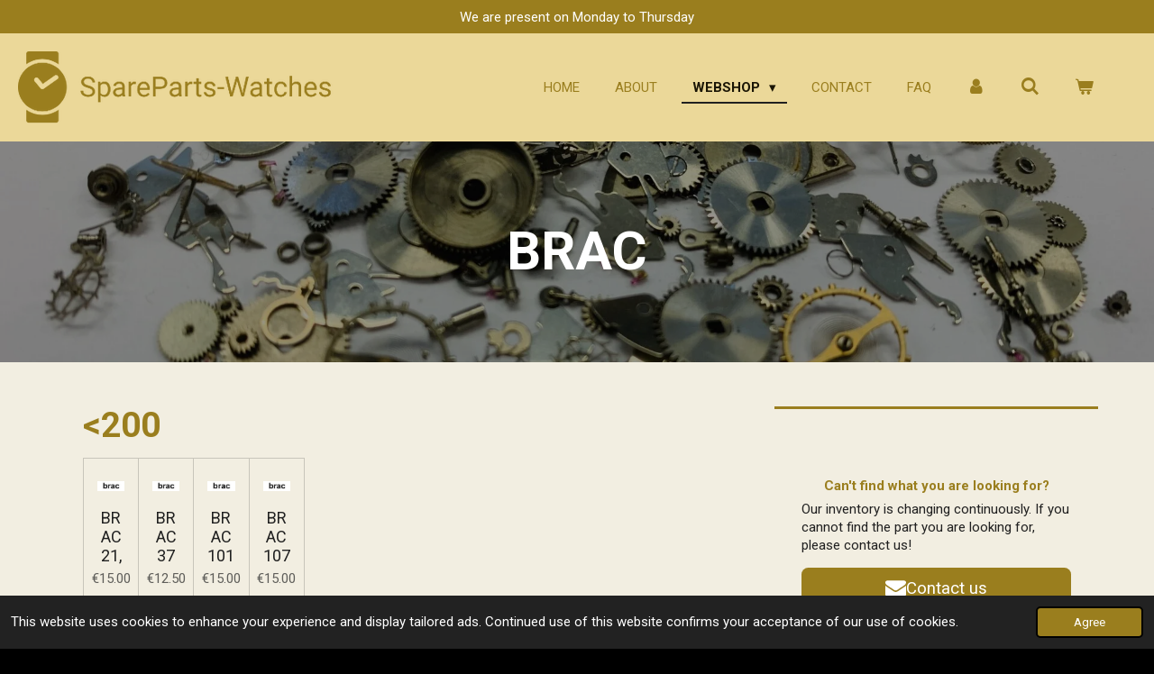

--- FILE ---
content_type: text/html; charset=UTF-8
request_url: https://www.spareparts-watches.com/webshop/watch-parts/brac
body_size: 58411
content:
<!DOCTYPE html>
<html lang="en-GB">
    <head>
        <meta http-equiv="Content-Type" content="text/html; charset=utf-8">
        <meta name="viewport" content="width=device-width, initial-scale=1.0, maximum-scale=5.0">
        <meta http-equiv="X-UA-Compatible" content="IE=edge">
        <link rel="canonical" href="https://www.spareparts-watches.com/webshop/watch-parts/brac">
        <link rel="sitemap" type="application/xml" href="https://www.spareparts-watches.com/sitemap.xml">
        <meta property="og:title" content="Watch Parts - Brac">
        <meta property="og:url" content="https://www.spareparts-watches.com/webshop/watch-parts/brac">
        <base href="https://www.spareparts-watches.com/">
        <meta name="description" property="og:description" content="We offer a substantial amount of spare parts for watches of the Brac ">
                <script nonce="477c3034910f99e1044458f94b6d9e0a">
            
            window.JOUWWEB = window.JOUWWEB || {};
            window.JOUWWEB.application = window.JOUWWEB.application || {};
            window.JOUWWEB.application = {"backends":[{"domain":"jouwweb.nl","freeDomain":"jouwweb.site"},{"domain":"webador.com","freeDomain":"webadorsite.com"},{"domain":"webador.de","freeDomain":"webadorsite.com"},{"domain":"webador.fr","freeDomain":"webadorsite.com"},{"domain":"webador.es","freeDomain":"webadorsite.com"},{"domain":"webador.it","freeDomain":"webadorsite.com"},{"domain":"jouwweb.be","freeDomain":"jouwweb.site"},{"domain":"webador.ie","freeDomain":"webadorsite.com"},{"domain":"webador.co.uk","freeDomain":"webadorsite.com"},{"domain":"webador.at","freeDomain":"webadorsite.com"},{"domain":"webador.be","freeDomain":"webadorsite.com"},{"domain":"webador.ch","freeDomain":"webadorsite.com"},{"domain":"webador.ch","freeDomain":"webadorsite.com"},{"domain":"webador.mx","freeDomain":"webadorsite.com"},{"domain":"webador.com","freeDomain":"webadorsite.com"},{"domain":"webador.dk","freeDomain":"webadorsite.com"},{"domain":"webador.se","freeDomain":"webadorsite.com"},{"domain":"webador.no","freeDomain":"webadorsite.com"},{"domain":"webador.fi","freeDomain":"webadorsite.com"},{"domain":"webador.ca","freeDomain":"webadorsite.com"},{"domain":"webador.ca","freeDomain":"webadorsite.com"},{"domain":"webador.pl","freeDomain":"webadorsite.com"},{"domain":"webador.com.au","freeDomain":"webadorsite.com"},{"domain":"webador.nz","freeDomain":"webadorsite.com"}],"editorLocale":"nl-NL","editorTimezone":"Europe\/Amsterdam","editorLanguage":"nl","analytics4TrackingId":"G-E6PZPGE4QM","analyticsDimensions":[],"backendDomain":"www.jouwweb.nl","backendShortDomain":"jouwweb.nl","backendKey":"jouwweb-nl","freeWebsiteDomain":"jouwweb.site","noSsl":false,"build":{"reference":"76559bd"},"linkHostnames":["www.jouwweb.nl","www.webador.com","www.webador.de","www.webador.fr","www.webador.es","www.webador.it","www.jouwweb.be","www.webador.ie","www.webador.co.uk","www.webador.at","www.webador.be","www.webador.ch","fr.webador.ch","www.webador.mx","es.webador.com","www.webador.dk","www.webador.se","www.webador.no","www.webador.fi","www.webador.ca","fr.webador.ca","www.webador.pl","www.webador.com.au","www.webador.nz"],"assetsUrl":"https:\/\/assets.jwwb.nl","loginUrl":"https:\/\/www.jouwweb.nl\/inloggen","publishUrl":"https:\/\/www.jouwweb.nl\/v2\/website\/1113988\/publish-proxy","adminUserOrIp":false,"pricing":{"plans":{"lite":{"amount":"700","currency":"EUR"},"pro":{"amount":"1200","currency":"EUR"},"business":{"amount":"2400","currency":"EUR"}},"yearlyDiscount":{"price":{"amount":"0","currency":"EUR"},"ratio":0,"percent":"0%","discountPrice":{"amount":"0","currency":"EUR"},"termPricePerMonth":{"amount":"0","currency":"EUR"},"termPricePerYear":{"amount":"0","currency":"EUR"}}},"hcUrl":{"add-product-variants":"https:\/\/help.jouwweb.nl\/hc\/nl\/articles\/28594307773201","basic-vs-advanced-shipping":"https:\/\/help.jouwweb.nl\/hc\/nl\/articles\/28594268794257","html-in-head":"https:\/\/help.jouwweb.nl\/hc\/nl\/articles\/28594336422545","link-domain-name":"https:\/\/help.jouwweb.nl\/hc\/nl\/articles\/28594325307409","optimize-for-mobile":"https:\/\/help.jouwweb.nl\/hc\/nl\/articles\/28594312927121","seo":"https:\/\/help.jouwweb.nl\/hc\/nl\/sections\/28507243966737","transfer-domain-name":"https:\/\/help.jouwweb.nl\/hc\/nl\/articles\/28594325232657","website-not-secure":"https:\/\/help.jouwweb.nl\/hc\/nl\/articles\/28594252935825"}};
            window.JOUWWEB.brand = {"type":"jouwweb","name":"JouwWeb","domain":"JouwWeb.nl","supportEmail":"support@jouwweb.nl"};
                    
                window.JOUWWEB = window.JOUWWEB || {};
                window.JOUWWEB.websiteRendering = {"locale":"en-GB","timezone":"Europe\/Amsterdam","routes":{"api\/upload\/product-field":"\/_api\/upload\/product-field","checkout\/cart":"\/cart","payment":"\/complete-order\/:publicOrderId","payment\/forward":"\/complete-order\/:publicOrderId\/forward","public-order":"\/order\/:publicOrderId","checkout\/authorize":"\/cart\/authorize\/:gateway","wishlist":"\/wishlist"}};
                                                    window.JOUWWEB.website = {"id":1113988,"locale":"en-GB","enabled":true,"title":"SpareParts-Watches","hasTitle":true,"roleOfLoggedInUser":null,"ownerLocale":"nl-NL","plan":"business","freeWebsiteDomain":"jouwweb.site","backendKey":"jouwweb-nl","currency":"EUR","defaultLocale":"en-GB","url":"https:\/\/www.spareparts-watches.com\/","homepageSegmentId":4352030,"category":"webshop","isOffline":false,"isPublished":true,"locales":["en-GB"],"allowed":{"ads":false,"credits":true,"externalLinks":true,"slideshow":true,"customDefaultSlideshow":true,"hostedAlbums":true,"moderators":true,"mailboxQuota":10,"statisticsVisitors":true,"statisticsDetailed":true,"statisticsMonths":-1,"favicon":true,"password":true,"freeDomains":2,"freeMailAccounts":3,"canUseLanguages":false,"fileUpload":true,"legacyFontSize":false,"webshop":true,"products":-1,"imageText":false,"search":true,"audioUpload":true,"videoUpload":5000,"allowDangerousForms":false,"allowHtmlCode":true,"mobileBar":true,"sidebar":true,"poll":false,"allowCustomForms":true,"allowBusinessListing":true,"allowCustomAnalytics":true,"allowAccountingLink":true,"digitalProducts":true,"sitemapElement":true},"mobileBar":{"enabled":true,"theme":"accent","email":{"active":true,"value":"info@spareparts-watches.com"},"location":{"active":false},"phone":{"active":true,"value":"+31107632800"},"whatsapp":{"active":true,"value":"+31651966432"},"social":{"active":true,"network":"facebook","value":"sparepartswatches"}},"webshop":{"enabled":true,"currency":"EUR","taxEnabled":true,"taxInclusive":true,"vatDisclaimerVisible":false,"orderNotice":"<p>In case you have special remarks regarding your shipping, you can submit these in the comment field during the last step.<\/p>","orderConfirmation":"<p>Thank you for your order! You will receive an email with further details about your order.<\/p>","freeShipping":false,"freeShippingAmount":"300.00","shippingDisclaimerVisible":false,"pickupAllowed":false,"couponAllowed":true,"detailsPageAvailable":true,"socialMediaVisible":true,"termsPage":4407461,"termsPageUrl":"\/terms-conditions","extraTerms":null,"pricingVisible":true,"orderButtonVisible":true,"shippingAdvanced":true,"shippingAdvancedBackEnd":true,"soldOutVisible":false,"backInStockNotificationEnabled":false,"canAddProducts":true,"nextOrderNumber":195184,"allowedServicePoints":["postnl","dhl","dpd"],"sendcloudConfigured":true,"sendcloudFallbackPublicKey":"a3d50033a59b4a598f1d7ce7e72aafdf","taxExemptionAllowed":true,"invoiceComment":null,"emptyCartVisible":true,"minimumOrderPrice":null,"productNumbersEnabled":false,"wishlistEnabled":true,"hideTaxOnCart":false},"isTreatedAsWebshop":true};                            window.JOUWWEB.cart = {"products":[],"coupon":null,"shippingCountryCode":null,"shippingChoice":null,"breakdown":[]};                            window.JOUWWEB.scripts = ["website-rendering\/webshop","website-rendering\/slideshow"];                        window.parent.JOUWWEB.colorPalette = window.JOUWWEB.colorPalette;
        </script>
                <title>Watch Parts - Brac</title>
                                            <link href="https://primary.jwwb.nl/public/s/v/y/temp-pdzgqzmvalrljvccvpkk/touch-icon-iphone.png?bust=1569501272" rel="apple-touch-icon" sizes="60x60">                                                <link href="https://primary.jwwb.nl/public/s/v/y/temp-pdzgqzmvalrljvccvpkk/touch-icon-ipad.png?bust=1569501272" rel="apple-touch-icon" sizes="76x76">                                                <link href="https://primary.jwwb.nl/public/s/v/y/temp-pdzgqzmvalrljvccvpkk/touch-icon-iphone-retina.png?bust=1569501272" rel="apple-touch-icon" sizes="120x120">                                                <link href="https://primary.jwwb.nl/public/s/v/y/temp-pdzgqzmvalrljvccvpkk/touch-icon-ipad-retina.png?bust=1569501272" rel="apple-touch-icon" sizes="152x152">                                                <link href="https://primary.jwwb.nl/public/s/v/y/temp-pdzgqzmvalrljvccvpkk/favicon.png?bust=1569501272" rel="shortcut icon">                                                <link href="https://primary.jwwb.nl/public/s/v/y/temp-pdzgqzmvalrljvccvpkk/favicon.png?bust=1569501272" rel="icon">                                        <meta property="og:image" content="https&#x3A;&#x2F;&#x2F;primary.jwwb.nl&#x2F;public&#x2F;s&#x2F;v&#x2F;y&#x2F;temp-pdzgqzmvalrljvccvpkk&#x2F;IMG_2455-1.jpg&#x3F;enable-io&#x3D;true&amp;enable&#x3D;upscale&amp;fit&#x3D;bounds&amp;width&#x3D;1200">
                                    <meta name="twitter:card" content="summary_large_image">
                        <meta property="twitter:image" content="https&#x3A;&#x2F;&#x2F;primary.jwwb.nl&#x2F;public&#x2F;s&#x2F;v&#x2F;y&#x2F;temp-pdzgqzmvalrljvccvpkk&#x2F;IMG_2455-1.jpg&#x3F;enable-io&#x3D;true&amp;enable&#x3D;upscale&amp;fit&#x3D;bounds&amp;width&#x3D;1200">
                                                    <meta name="google-site-verification" content="jvgza1e5Hi7XVEvIopl-E1Mf_dzrc68eEj80TGJauEU">

<script type="text/javascript" src="//downloads.mailchimp.com/js/signup-forms/popup/unique-methods/embed.js" data-dojo-config="usePlainJson: true, isDebug: false"></script><script type="text/javascript">window.dojoRequire(["mojo/signup-forms/Loader"], function(L) { L.start({"baseUrl":"mc.us4.list-manage.com","uuid":"01d41efe4f1502f8f9f29621a","lid":"8440d94ff2","uniqueMethods":true}) })</script>   

<script type="text/javascript" src="//widget.trustpilot.com/bootstrap/v5/tp.widget.bootstrap.min.js" async></script>    

<meta name="p:domain_verify" content="19b4f63ed61e00296cd5bf858accb453">                            <script src="https://www.googletagmanager.com/gtag/js?id=G-VTHH7EQPFW" nonce="477c3034910f99e1044458f94b6d9e0a" data-turbo-track="reload" async></script>
<script src="https://plausible.io/js/script.manual.js" nonce="477c3034910f99e1044458f94b6d9e0a" data-turbo-track="reload" defer data-domain="shard13.jouwweb.nl"></script>
<link rel="stylesheet" type="text/css" href="https://gfonts.jwwb.nl/css?display=fallback&amp;family=Roboto%3A400%2C700%2C400italic%2C700italic" nonce="477c3034910f99e1044458f94b6d9e0a" data-turbo-track="dynamic">
<script src="https://assets.jwwb.nl/assets/build/website-rendering/en-GB.js?bust=fe80546e0ac60ffdf7e0" nonce="477c3034910f99e1044458f94b6d9e0a" data-turbo-track="reload" defer></script>
<script src="https://assets.jwwb.nl/assets/website-rendering/runtime.e155993011efc7175f1d.js?bust=9c9da86aa25b93d0d097" nonce="477c3034910f99e1044458f94b6d9e0a" data-turbo-track="reload" defer></script>
<script src="https://assets.jwwb.nl/assets/website-rendering/812.881ee67943804724d5af.js?bust=78ab7ad7d6392c42d317" nonce="477c3034910f99e1044458f94b6d9e0a" data-turbo-track="reload" defer></script>
<script src="https://assets.jwwb.nl/assets/website-rendering/main.fcb48f874358186fdbcf.js?bust=ae2434b747f7e2a90746" nonce="477c3034910f99e1044458f94b6d9e0a" data-turbo-track="reload" defer></script>
<link rel="preload" href="https://assets.jwwb.nl/assets/website-rendering/styles.1ccb5af37fe695da2886.css?bust=b0ae04ec4c862e8d8ee1" as="style">
<link rel="preload" href="https://assets.jwwb.nl/assets/website-rendering/fonts/icons-website-rendering/font/website-rendering.woff2?bust=bd2797014f9452dadc8e" as="font" crossorigin>
<link rel="preconnect" href="https://gfonts.jwwb.nl">
<link rel="stylesheet" type="text/css" href="https://assets.jwwb.nl/assets/website-rendering/styles.1ccb5af37fe695da2886.css?bust=b0ae04ec4c862e8d8ee1" nonce="477c3034910f99e1044458f94b6d9e0a" data-turbo-track="dynamic">
<link rel="preconnect" href="https://assets.jwwb.nl">
<link rel="preconnect" href="https://www.google-analytics.com">
<link rel="stylesheet" type="text/css" href="https://primary.jwwb.nl/public/s/v/y/temp-pdzgqzmvalrljvccvpkk/style.css?bust=1769693185" nonce="477c3034910f99e1044458f94b6d9e0a" data-turbo-track="dynamic">    </head>
    <body
        id="top"
        class="jw-is-slideshow jw-header-is-image jw-is-segment-page jw-is-frontend jw-is-sidebar jw-is-messagebar jw-is-no-touch-device jw-is-no-mobile"
                                    data-jouwweb-page="6069424"
                                                data-jouwweb-segment-id="6069424"
                                                data-jouwweb-segment-type="page"
                                                data-template-threshold="960"
                                                data-template-name="business-banner&#x7C;business-shop"
                            itemscope
        itemtype="https://schema.org/WebPage"
    >
                                    <meta itemprop="url" content="https://www.spareparts-watches.com/webshop/watch-parts/brac">
        <a href="#main-content" class="jw-skip-link">
            Skip to main content        </a>
        <div class="jw-background"></div>
        <div class="jw-body">
            <div class="jw-mobile-menu jw-mobile-is-logo js-mobile-menu">
            <button
            type="button"
            class="jw-mobile-menu__button jw-mobile-toggle"
            aria-label="Toggle menu"
        >
            <span class="jw-icon-burger"></span>
        </button>
        <div class="jw-mobile-header jw-mobile-header--image">
        <a            class="jw-mobile-header-content"
                            href="/"
                        >
                            <img class="jw-mobile-logo jw-mobile-logo--landscape" src="https://primary.jwwb.nl/public/s/v/y/temp-pdzgqzmvalrljvccvpkk/7epwyg/5d1b1bf532.png?enable-io=true&amp;enable=upscale&amp;height=70" srcset="https://primary.jwwb.nl/public/s/v/y/temp-pdzgqzmvalrljvccvpkk/7epwyg/5d1b1bf532.png?enable-io=true&amp;enable=upscale&amp;height=70 1x" alt="SpareParts-Watches" title="SpareParts-Watches">                                </a>
    </div>

        <a
        href="/cart"
        class="jw-mobile-menu__button jw-mobile-header-cart"
        aria-label="View cart"
    >
        <span class="jw-icon-badge-wrapper">
            <span class="website-rendering-icon-basket" aria-hidden="true"></span>
            <span class="jw-icon-badge hidden" aria-hidden="true"></span>
        </span>
    </a>
    
    </div>
    <div class="jw-mobile-menu-search jw-mobile-menu-search--hidden">
        <form
            action="/search"
            method="get"
            class="jw-mobile-menu-search__box"
        >
            <input
                type="text"
                name="q"
                value=""
                placeholder="Search..."
                class="jw-mobile-menu-search__input"
                aria-label="Search"
            >
            <button type="submit" class="jw-btn jw-btn--style-flat jw-mobile-menu-search__button" aria-label="Search">
                <span class="website-rendering-icon-search" aria-hidden="true"></span>
            </button>
            <button type="button" class="jw-btn jw-btn--style-flat jw-mobile-menu-search__button js-cancel-search" aria-label="Cancel search">
                <span class="website-rendering-icon-cancel" aria-hidden="true"></span>
            </button>
        </form>
    </div>
            <div class="message-bar message-bar--accent"><div class="message-bar__container"><p class="message-bar-text">We  are present  on Monday to Thursday</p></div></div><script nonce="477c3034910f99e1044458f94b6d9e0a">
    JOUWWEB.templateConfig = {
        header: {
            mobileSelector: '.jw-mobile-menu',
            updatePusher: function (headerHeight, state) {
                $('.jw-menu-clone').css('top', headerHeight);
            },
        },
    };
</script>
<header class="header-wrap js-topbar-content-container">
    <div class="header">
        <div class="jw-header-logo">
            <div
    id="jw-header-image-container"
    class="jw-header jw-header-image jw-header-image-toggle"
    style="flex-basis: 363px; max-width: 363px; flex-shrink: 1;"
>
            <a href="/">
        <img id="jw-header-image" data-image-id="19388083" srcset="https://primary.jwwb.nl/public/s/v/y/temp-pdzgqzmvalrljvccvpkk/7epwyg/5d1b1bf532.png?enable-io=true&amp;width=363 363w, https://primary.jwwb.nl/public/s/v/y/temp-pdzgqzmvalrljvccvpkk/7epwyg/5d1b1bf532.png?enable-io=true&amp;width=400 400w" class="jw-header-image" title="SpareParts-Watches" style="max-height: 80px;" sizes="363px" width="363" height="80" intrinsicsize="363.00 x 80.00" alt="SpareParts-Watches">                </a>
    </div>
        <div
    class="jw-header jw-header-title-container jw-header-text jw-header-text-toggle"
    data-stylable="true"
>
    <a        id="jw-header-title"
        class="jw-header-title"
                    href="/"
            >
            </a>
</div>
</div>
    </div>
    <nav class="menu jw-menu-copy">
        <ul
    id="jw-menu"
    class="jw-menu jw-menu-horizontal"
            >
            <li
    class="jw-menu-item"
>
        <a        class="jw-menu-link"
        href="/"                                            data-page-link-id="4352030"
                            >
                <span class="">
            Home        </span>
            </a>
                </li>
            <li
    class="jw-menu-item"
>
        <a        class="jw-menu-link"
        href="/about"                                            data-page-link-id="4407383"
                            >
                <span class="">
            About        </span>
            </a>
                </li>
            <li
    class="jw-menu-item jw-menu-has-submenu jw-menu-is-active"
>
        <a        class="jw-menu-link js-active-menu-item"
        href="/webshop"                                            data-page-link-id="4407409"
                            >
                <span class="">
            Webshop        </span>
                    <span class="jw-arrow jw-arrow-toplevel"></span>
            </a>
                    <ul
            class="jw-submenu"
                    >
                            <li
    class="jw-menu-item"
>
        <a        class="jw-menu-link"
        href="/webshop/batteries"                                            data-page-link-id="4448476"
                            >
                <span class="">
            Batteries        </span>
            </a>
                </li>
                            <li
    class="jw-menu-item"
>
        <a        class="jw-menu-link"
        href="/webshop/clock-related-products"                                            data-page-link-id="6667839"
                            >
                <span class="">
            Clock Related Products        </span>
            </a>
                </li>
                            <li
    class="jw-menu-item jw-menu-has-submenu"
>
        <a        class="jw-menu-link"
        href="/webshop/consumables"                                            data-page-link-id="4425712"
                            >
                <span class="">
            Consumables        </span>
                    <span class="jw-arrow"></span>
            </a>
                    <ul
            class="jw-submenu"
                    >
                            <li
    class="jw-menu-item"
>
        <a        class="jw-menu-link"
        href="/webshop/consumables/abrasives-polishing"                                            data-page-link-id="4448474"
                            >
                <span class="">
            Abrasives / Polishing        </span>
            </a>
                </li>
                            <li
    class="jw-menu-item"
>
        <a        class="jw-menu-link"
        href="/webshop/consumables/adhesives"                                            data-page-link-id="4448475"
                            >
                <span class="">
            Adhesives        </span>
            </a>
                </li>
                            <li
    class="jw-menu-item"
>
        <a        class="jw-menu-link"
        href="/webshop/consumables/cleaning-liquids"                                            data-page-link-id="7467138"
                            >
                <span class="">
            Cleaning Liquids        </span>
            </a>
                </li>
                            <li
    class="jw-menu-item"
>
        <a        class="jw-menu-link"
        href="/webshop/consumables/lubricants"                                            data-page-link-id="4448479"
                            >
                <span class="">
            Lubricants        </span>
            </a>
                </li>
                            <li
    class="jw-menu-item"
>
        <a        class="jw-menu-link"
        href="/webshop/consumables/luminous-compound"                                            data-page-link-id="4448482"
                            >
                <span class="">
            Luminous Compound        </span>
            </a>
                </li>
                            <li
    class="jw-menu-item"
>
        <a        class="jw-menu-link"
        href="/webshop/consumables/pegwood"                                            data-page-link-id="4448483"
                            >
                <span class="">
            Pegwood        </span>
            </a>
                </li>
                            <li
    class="jw-menu-item"
>
        <a        class="jw-menu-link"
        href="/webshop/consumables/rodico"                                            data-page-link-id="4448485"
                            >
                <span class="">
            Rodico        </span>
            </a>
                </li>
                            <li
    class="jw-menu-item"
>
        <a        class="jw-menu-link"
        href="/webshop/consumables/shellac"                                            data-page-link-id="4448486"
                            >
                <span class="">
            Shellac        </span>
            </a>
                </li>
                    </ul>
        </li>
                            <li
    class="jw-menu-item"
>
        <a        class="jw-menu-link"
        href="/webshop/crowns"                                            data-page-link-id="4467907"
                            >
                <span class="">
            Crowns        </span>
            </a>
                </li>
                            <li
    class="jw-menu-item jw-menu-has-submenu"
>
        <a        class="jw-menu-link"
        href="/webshop/equipment-tools"                                            data-page-link-id="4407641"
                            >
                <span class="">
            Equipment &amp; Tools        </span>
                    <span class="jw-arrow"></span>
            </a>
                    <ul
            class="jw-submenu"
                    >
                            <li
    class="jw-menu-item"
>
        <a        class="jw-menu-link"
        href="/webshop/equipment-tools/bracelet-strap-tools"                                            data-page-link-id="4500478"
                            >
                <span class="">
            Bracelet &amp; Strap Tools        </span>
            </a>
                </li>
                            <li
    class="jw-menu-item"
>
        <a        class="jw-menu-link"
        href="/webshop/equipment-tools/brushes"                                            data-page-link-id="4500477"
                            >
                <span class="">
            Brushes        </span>
            </a>
                </li>
                            <li
    class="jw-menu-item"
>
        <a        class="jw-menu-link"
        href="/webshop/equipment-tools/case-tools"                                            data-page-link-id="4500481"
                            >
                <span class="">
            Case Tools        </span>
            </a>
                </li>
                            <li
    class="jw-menu-item"
>
        <a        class="jw-menu-link"
        href="/webshop/equipment-tools/covers-displays-stands"                                            data-page-link-id="4500465"
                            >
                <span class="">
            Covers, Displays &amp; Stands        </span>
            </a>
                </li>
                            <li
    class="jw-menu-item"
>
        <a        class="jw-menu-link"
        href="/webshop/equipment-tools/cutting-smoothing-sharpening"                                            data-page-link-id="4500470"
                            >
                <span class="">
            Cutting, Smoothing &amp; Sharpening        </span>
            </a>
                </li>
                            <li
    class="jw-menu-item"
>
        <a        class="jw-menu-link"
        href="/webshop/equipment-tools/eyeglasses-loupes-optivisors"                                            data-page-link-id="4500459"
                            >
                <span class="">
            Eyeglasses, Loupes &amp; Optivisors        </span>
            </a>
                </li>
                            <li
    class="jw-menu-item"
>
        <a        class="jw-menu-link"
        href="/webshop/equipment-tools/hammers"                                            data-page-link-id="4500387"
                            >
                <span class="">
            Hammers        </span>
            </a>
                </li>
                            <li
    class="jw-menu-item"
>
        <a        class="jw-menu-link"
        href="/webshop/equipment-tools/hand-tools"                                            data-page-link-id="4500471"
                            >
                <span class="">
            Hand Tools        </span>
            </a>
                </li>
                            <li
    class="jw-menu-item"
>
        <a        class="jw-menu-link"
        href="/webshop/equipment-tools/other-watch-tools"                                            data-page-link-id="4500492"
                            >
                <span class="">
            Other Watch Tools        </span>
            </a>
                </li>
                            <li
    class="jw-menu-item"
>
        <a        class="jw-menu-link"
        href="/webshop/equipment-tools/screwdrivers-tweezers"                                            data-page-link-id="4500485"
                            >
                <span class="">
            Screwdrivers &amp; Tweezers        </span>
            </a>
                </li>
                            <li
    class="jw-menu-item"
>
        <a        class="jw-menu-link"
        href="/webshop/equipment-tools/testing-measuring"                                            data-page-link-id="4500474"
                            >
                <span class="">
            Testing &amp; Measuring        </span>
            </a>
                </li>
                    </ul>
        </li>
                            <li
    class="jw-menu-item"
>
        <a        class="jw-menu-link"
        href="/webshop/glasses"                                            data-page-link-id="4448478"
                            >
                <span class="">
            Glasses        </span>
            </a>
                </li>
                            <li
    class="jw-menu-item"
>
        <a        class="jw-menu-link"
        href="/webshop/hands"                                            data-page-link-id="4467905"
                            >
                <span class="">
            Hands        </span>
            </a>
                </li>
                            <li
    class="jw-menu-item"
>
        <a        class="jw-menu-link"
        href="/webshop/mainspring-by-size"                                            data-page-link-id="13420465"
                            >
                <span class="">
            mainspring by size        </span>
            </a>
                </li>
                            <li
    class="jw-menu-item"
>
        <a        class="jw-menu-link"
        href="/webshop/t-end-mainspring-by-size"                                            data-page-link-id="23804572"
                            >
                <span class="">
            T-End mainspring by size        </span>
            </a>
                </li>
                            <li
    class="jw-menu-item"
>
        <a        class="jw-menu-link"
        href="/webshop/movements"                                            data-page-link-id="4407500"
                            >
                <span class="">
            Movements        </span>
            </a>
                </li>
                            <li
    class="jw-menu-item jw-menu-is-active"
>
        <a        class="jw-menu-link js-active-menu-item"
        href="/webshop/watch-parts"                                            data-page-link-id="4407499"
                            >
                <span class="">
            Watch Parts        </span>
            </a>
                </li>
                    </ul>
        </li>
            <li
    class="jw-menu-item"
>
        <a        class="jw-menu-link"
        href="/contact"                                            data-page-link-id="4407458"
                            >
                <span class="">
            Contact        </span>
            </a>
                </li>
            <li
    class="jw-menu-item"
>
        <a        class="jw-menu-link"
        href="/faq"                                            data-page-link-id="4407862"
                            >
                <span class="">
            FAQ        </span>
            </a>
                </li>
            <li
    class="jw-menu-item"
>
        <a        class="jw-menu-link jw-menu-link--icon"
        href="/account"                                                            title="Account"
            >
                                <span class="website-rendering-icon-user"></span>
                            <span class="hidden-desktop-horizontal-menu">
            Account        </span>
            </a>
                </li>
            <li
    class="jw-menu-item jw-menu-search-item"
>
        <button        class="jw-menu-link jw-menu-link--icon jw-text-button"
                                                                    title="Search"
            >
                                <span class="website-rendering-icon-search"></span>
                            <span class="hidden-desktop-horizontal-menu">
            Search        </span>
            </button>
                
            <div class="jw-popover-container jw-popover-container--inline is-hidden">
                <div class="jw-popover-backdrop"></div>
                <div class="jw-popover">
                    <div class="jw-popover__arrow"></div>
                    <div class="jw-popover__content jw-section-white">
                        <form  class="jw-search" action="/search" method="get">
                            
                            <input class="jw-search__input" type="text" name="q" value="" placeholder="Search..." aria-label="Search" >
                            <button class="jw-search__submit" type="submit" aria-label="Search">
                                <span class="website-rendering-icon-search" aria-hidden="true"></span>
                            </button>
                        </form>
                    </div>
                </div>
            </div>
                        </li>
            <li
    class="jw-menu-item jw-menu-wishlist-item js-menu-wishlist-item jw-menu-wishlist-item--hidden"
>
        <a        class="jw-menu-link jw-menu-link--icon"
        href="/wishlist"                                                            title="Wishlist"
            >
                                    <span class="jw-icon-badge-wrapper">
                        <span class="website-rendering-icon-heart"></span>
                                            <span class="jw-icon-badge hidden">
                    0                </span>
                            <span class="hidden-desktop-horizontal-menu">
            Wishlist        </span>
            </a>
                </li>
            <li
    class="jw-menu-item js-menu-cart-item "
>
        <a        class="jw-menu-link jw-menu-link--icon"
        href="/cart"                                                            title="Cart"
            >
                                    <span class="jw-icon-badge-wrapper">
                        <span class="website-rendering-icon-basket"></span>
                                            <span class="jw-icon-badge hidden">
                    0                </span>
                            <span class="hidden-desktop-horizontal-menu">
            Cart        </span>
            </a>
                </li>
    
    </ul>

    <script nonce="477c3034910f99e1044458f94b6d9e0a" id="jw-mobile-menu-template" type="text/template">
        <ul id="jw-menu" class="jw-menu jw-menu-horizontal jw-menu-spacing--mobile-bar">
                            <li
    class="jw-menu-item jw-menu-search-item"
>
                
                 <li class="jw-menu-item jw-mobile-menu-search-item">
                    <form class="jw-search" action="/search" method="get">
                        <input class="jw-search__input" type="text" name="q" value="" placeholder="Search..." aria-label="Search">
                        <button class="jw-search__submit" type="submit" aria-label="Search">
                            <span class="website-rendering-icon-search" aria-hidden="true"></span>
                        </button>
                    </form>
                </li>
                        </li>
                            <li
    class="jw-menu-item"
>
        <a        class="jw-menu-link"
        href="/"                                            data-page-link-id="4352030"
                            >
                <span class="">
            Home        </span>
            </a>
                </li>
                            <li
    class="jw-menu-item"
>
        <a        class="jw-menu-link"
        href="/about"                                            data-page-link-id="4407383"
                            >
                <span class="">
            About        </span>
            </a>
                </li>
                            <li
    class="jw-menu-item jw-menu-has-submenu jw-menu-is-active"
>
        <a        class="jw-menu-link js-active-menu-item"
        href="/webshop"                                            data-page-link-id="4407409"
                            >
                <span class="">
            Webshop        </span>
                    <span class="jw-arrow jw-arrow-toplevel"></span>
            </a>
                    <ul
            class="jw-submenu"
                    >
                            <li
    class="jw-menu-item"
>
        <a        class="jw-menu-link"
        href="/webshop/batteries"                                            data-page-link-id="4448476"
                            >
                <span class="">
            Batteries        </span>
            </a>
                </li>
                            <li
    class="jw-menu-item"
>
        <a        class="jw-menu-link"
        href="/webshop/clock-related-products"                                            data-page-link-id="6667839"
                            >
                <span class="">
            Clock Related Products        </span>
            </a>
                </li>
                            <li
    class="jw-menu-item jw-menu-has-submenu"
>
        <a        class="jw-menu-link"
        href="/webshop/consumables"                                            data-page-link-id="4425712"
                            >
                <span class="">
            Consumables        </span>
                    <span class="jw-arrow"></span>
            </a>
                    <ul
            class="jw-submenu"
                    >
                            <li
    class="jw-menu-item"
>
        <a        class="jw-menu-link"
        href="/webshop/consumables/abrasives-polishing"                                            data-page-link-id="4448474"
                            >
                <span class="">
            Abrasives / Polishing        </span>
            </a>
                </li>
                            <li
    class="jw-menu-item"
>
        <a        class="jw-menu-link"
        href="/webshop/consumables/adhesives"                                            data-page-link-id="4448475"
                            >
                <span class="">
            Adhesives        </span>
            </a>
                </li>
                            <li
    class="jw-menu-item"
>
        <a        class="jw-menu-link"
        href="/webshop/consumables/cleaning-liquids"                                            data-page-link-id="7467138"
                            >
                <span class="">
            Cleaning Liquids        </span>
            </a>
                </li>
                            <li
    class="jw-menu-item"
>
        <a        class="jw-menu-link"
        href="/webshop/consumables/lubricants"                                            data-page-link-id="4448479"
                            >
                <span class="">
            Lubricants        </span>
            </a>
                </li>
                            <li
    class="jw-menu-item"
>
        <a        class="jw-menu-link"
        href="/webshop/consumables/luminous-compound"                                            data-page-link-id="4448482"
                            >
                <span class="">
            Luminous Compound        </span>
            </a>
                </li>
                            <li
    class="jw-menu-item"
>
        <a        class="jw-menu-link"
        href="/webshop/consumables/pegwood"                                            data-page-link-id="4448483"
                            >
                <span class="">
            Pegwood        </span>
            </a>
                </li>
                            <li
    class="jw-menu-item"
>
        <a        class="jw-menu-link"
        href="/webshop/consumables/rodico"                                            data-page-link-id="4448485"
                            >
                <span class="">
            Rodico        </span>
            </a>
                </li>
                            <li
    class="jw-menu-item"
>
        <a        class="jw-menu-link"
        href="/webshop/consumables/shellac"                                            data-page-link-id="4448486"
                            >
                <span class="">
            Shellac        </span>
            </a>
                </li>
                    </ul>
        </li>
                            <li
    class="jw-menu-item"
>
        <a        class="jw-menu-link"
        href="/webshop/crowns"                                            data-page-link-id="4467907"
                            >
                <span class="">
            Crowns        </span>
            </a>
                </li>
                            <li
    class="jw-menu-item jw-menu-has-submenu"
>
        <a        class="jw-menu-link"
        href="/webshop/equipment-tools"                                            data-page-link-id="4407641"
                            >
                <span class="">
            Equipment &amp; Tools        </span>
                    <span class="jw-arrow"></span>
            </a>
                    <ul
            class="jw-submenu"
                    >
                            <li
    class="jw-menu-item"
>
        <a        class="jw-menu-link"
        href="/webshop/equipment-tools/bracelet-strap-tools"                                            data-page-link-id="4500478"
                            >
                <span class="">
            Bracelet &amp; Strap Tools        </span>
            </a>
                </li>
                            <li
    class="jw-menu-item"
>
        <a        class="jw-menu-link"
        href="/webshop/equipment-tools/brushes"                                            data-page-link-id="4500477"
                            >
                <span class="">
            Brushes        </span>
            </a>
                </li>
                            <li
    class="jw-menu-item"
>
        <a        class="jw-menu-link"
        href="/webshop/equipment-tools/case-tools"                                            data-page-link-id="4500481"
                            >
                <span class="">
            Case Tools        </span>
            </a>
                </li>
                            <li
    class="jw-menu-item"
>
        <a        class="jw-menu-link"
        href="/webshop/equipment-tools/covers-displays-stands"                                            data-page-link-id="4500465"
                            >
                <span class="">
            Covers, Displays &amp; Stands        </span>
            </a>
                </li>
                            <li
    class="jw-menu-item"
>
        <a        class="jw-menu-link"
        href="/webshop/equipment-tools/cutting-smoothing-sharpening"                                            data-page-link-id="4500470"
                            >
                <span class="">
            Cutting, Smoothing &amp; Sharpening        </span>
            </a>
                </li>
                            <li
    class="jw-menu-item"
>
        <a        class="jw-menu-link"
        href="/webshop/equipment-tools/eyeglasses-loupes-optivisors"                                            data-page-link-id="4500459"
                            >
                <span class="">
            Eyeglasses, Loupes &amp; Optivisors        </span>
            </a>
                </li>
                            <li
    class="jw-menu-item"
>
        <a        class="jw-menu-link"
        href="/webshop/equipment-tools/hammers"                                            data-page-link-id="4500387"
                            >
                <span class="">
            Hammers        </span>
            </a>
                </li>
                            <li
    class="jw-menu-item"
>
        <a        class="jw-menu-link"
        href="/webshop/equipment-tools/hand-tools"                                            data-page-link-id="4500471"
                            >
                <span class="">
            Hand Tools        </span>
            </a>
                </li>
                            <li
    class="jw-menu-item"
>
        <a        class="jw-menu-link"
        href="/webshop/equipment-tools/other-watch-tools"                                            data-page-link-id="4500492"
                            >
                <span class="">
            Other Watch Tools        </span>
            </a>
                </li>
                            <li
    class="jw-menu-item"
>
        <a        class="jw-menu-link"
        href="/webshop/equipment-tools/screwdrivers-tweezers"                                            data-page-link-id="4500485"
                            >
                <span class="">
            Screwdrivers &amp; Tweezers        </span>
            </a>
                </li>
                            <li
    class="jw-menu-item"
>
        <a        class="jw-menu-link"
        href="/webshop/equipment-tools/testing-measuring"                                            data-page-link-id="4500474"
                            >
                <span class="">
            Testing &amp; Measuring        </span>
            </a>
                </li>
                    </ul>
        </li>
                            <li
    class="jw-menu-item"
>
        <a        class="jw-menu-link"
        href="/webshop/glasses"                                            data-page-link-id="4448478"
                            >
                <span class="">
            Glasses        </span>
            </a>
                </li>
                            <li
    class="jw-menu-item"
>
        <a        class="jw-menu-link"
        href="/webshop/hands"                                            data-page-link-id="4467905"
                            >
                <span class="">
            Hands        </span>
            </a>
                </li>
                            <li
    class="jw-menu-item"
>
        <a        class="jw-menu-link"
        href="/webshop/mainspring-by-size"                                            data-page-link-id="13420465"
                            >
                <span class="">
            mainspring by size        </span>
            </a>
                </li>
                            <li
    class="jw-menu-item"
>
        <a        class="jw-menu-link"
        href="/webshop/t-end-mainspring-by-size"                                            data-page-link-id="23804572"
                            >
                <span class="">
            T-End mainspring by size        </span>
            </a>
                </li>
                            <li
    class="jw-menu-item"
>
        <a        class="jw-menu-link"
        href="/webshop/movements"                                            data-page-link-id="4407500"
                            >
                <span class="">
            Movements        </span>
            </a>
                </li>
                            <li
    class="jw-menu-item jw-menu-is-active"
>
        <a        class="jw-menu-link js-active-menu-item"
        href="/webshop/watch-parts"                                            data-page-link-id="4407499"
                            >
                <span class="">
            Watch Parts        </span>
            </a>
                </li>
                    </ul>
        </li>
                            <li
    class="jw-menu-item"
>
        <a        class="jw-menu-link"
        href="/contact"                                            data-page-link-id="4407458"
                            >
                <span class="">
            Contact        </span>
            </a>
                </li>
                            <li
    class="jw-menu-item"
>
        <a        class="jw-menu-link"
        href="/faq"                                            data-page-link-id="4407862"
                            >
                <span class="">
            FAQ        </span>
            </a>
                </li>
                            <li
    class="jw-menu-item"
>
        <a        class="jw-menu-link jw-menu-link--icon"
        href="/account"                                                            title="Account"
            >
                                <span class="website-rendering-icon-user"></span>
                            <span class="hidden-desktop-horizontal-menu">
            Account        </span>
            </a>
                </li>
                            <li
    class="jw-menu-item jw-menu-wishlist-item js-menu-wishlist-item jw-menu-wishlist-item--hidden"
>
        <a        class="jw-menu-link jw-menu-link--icon"
        href="/wishlist"                                                            title="Wishlist"
            >
                                    <span class="jw-icon-badge-wrapper">
                        <span class="website-rendering-icon-heart"></span>
                                            <span class="jw-icon-badge hidden">
                    0                </span>
                            <span class="hidden-desktop-horizontal-menu">
            Wishlist        </span>
            </a>
                </li>
            
                    </ul>
    </script>
    </nav>
</header>
<div
    id="jw-slideshow"
    class="jw-slideshow jw-slideshow-toggle jw-slideshow--height-ratio banner-md"
    data-pause="7000"
    data-autoplay="1"
    data-transition="horizontal"
    data-ratio="0.34"
>
                    <div class="bx-wrapper">
            <div class="bx-viewport">
                <div class="jw-slideshow-list">
                        <div class="jw-slideshow-slide">    <div data-key="0" data-text="BRAC" data-subtext="" data-buttontext="" data-buttontarget="_self" data-backdrop="1" data-layout="text" style="background-position: 50% 55%; background-image: url(&#039;https://primary.jwwb.nl/public/s/v/y/temp-pdzgqzmvalrljvccvpkk/IMG_2455-1.jpg?enable-io=true&amp;fit=bounds&amp;width=1920&amp;height=1920&#039;);" data-background-position-x="0.5" data-background-position-y="0.55" class="jw-slideshow-slide-content jw-slideshow-slide-content--display-cover jw-slideshow-slide-content--backdrop jw-slideshow-slide-content--captions">                            <div class="jw-slideshow-slide-backdrop"></div>
                        <div class="bx-caption-wrapper jw-slideshow-slide-align-center">
            <div class="bx-caption">
                <div class="jw-slideshow-title">BRAC</div>
                                            </div>
        </div>
    </div>
</div>

                            </div>
            </div>
        </div>
        <div class="jw-slideshow__scroll-arrow">
        <i class="website-rendering-icon-down-open-big"></i>
    </div>
    <style>
                .jw-slideshow-slide-content {
            min-height: 34vh;
        }
        @media screen and (min-height: 1200px) {
            .jw-slideshow-slide-content {
                min-height: 408px;
            }
        }
            </style>
</div>

<div class="main-content">
    
<main id="main-content" class="block-content">
    <div data-section-name="content" class="jw-section jw-section-content jw-responsive">
        <div class="jw-block-element"><div
    id="jw-element-91092769"
    data-jw-element-id="91092769"
        class="jw-tree-node jw-element jw-strip-root jw-tree-container jw-responsive jw-node-is-first-child jw-node-is-last-child"
>
    <div
    id="jw-element-343814867"
    data-jw-element-id="343814867"
        class="jw-tree-node jw-element jw-strip jw-tree-container jw-responsive jw-strip--default jw-strip--style-color jw-strip--color-default jw-strip--padding-both jw-node-is-first-child jw-strip--primary jw-node-is-last-child"
>
    <div class="jw-strip__content-container"><div class="jw-strip__content jw-responsive">
                    <div
    id="jw-element-91092770"
    data-jw-element-id="91092770"
        class="jw-tree-node jw-element jw-columns jw-tree-container jw-responsive jw-tree-horizontal jw-columns--mode-flex jw-node-is-first-child jw-node-is-last-child"
>
    <div
    id="jw-element-91092771"
    data-jw-element-id="91092771"
            style="width: 33.333333333333%"
        class="jw-tree-node jw-element jw-column jw-tree-container jw-responsive jw-node-is-first-child"
>
    <div
    id="jw-element-91092772"
    data-jw-element-id="91092772"
        class="jw-tree-node jw-element jw-image-text jw-node-is-first-child"
>
    <div class="jw-element-imagetext-text">
            <h1 class="jw-heading-130">&lt;200</h1>    </div>
</div><div
    id="jw-element-91092773"
    data-jw-element-id="91092773"
        class="jw-tree-node jw-element jw-product-gallery jw-node-is-last-child"
>
        <div class="jw-element-loader">
        <span class="jw-spinner"></span>
    </div>

    
    
            <ul class="product-gallery product-gallery--style-bordered product-gallery--size-md product-gallery--align-center">
                            <li class="product-gallery__item product-gallery__item--has-button product-gallery__item--has-wishlist-button product-gallery__item--has-options">
            <div
                class="product-gallery__content js-product-container"
                data-webshop-product="&#x7B;&quot;id&quot;&#x3A;2242409,&quot;title&quot;&#x3A;&quot;BRAC&#x20;21,&quot;,&quot;url&quot;&#x3A;&quot;&#x5C;&#x2F;product&#x5C;&#x2F;2242409&#x5C;&#x2F;brac-21&quot;,&quot;variants&quot;&#x3A;&#x5B;&#x7B;&quot;id&quot;&#x3A;7678919,&quot;stock&quot;&#x3A;1,&quot;limited&quot;&#x3A;true,&quot;propertyValueIds&quot;&#x3A;&#x5B;3409287&#x5D;&#x7D;,&#x7B;&quot;id&quot;&#x3A;7678935,&quot;stock&quot;&#x3A;0,&quot;limited&quot;&#x3A;true,&quot;propertyValueIds&quot;&#x3A;&#x5B;3409303&#x5D;&#x7D;,&#x7B;&quot;id&quot;&#x3A;7679021,&quot;stock&quot;&#x3A;1,&quot;limited&quot;&#x3A;true,&quot;propertyValueIds&quot;&#x3A;&#x5B;3409371&#x5D;&#x7D;,&#x7B;&quot;id&quot;&#x3A;7678960,&quot;stock&quot;&#x3A;0,&quot;limited&quot;&#x3A;true,&quot;propertyValueIds&quot;&#x3A;&#x5B;3409328&#x5D;&#x7D;,&#x7B;&quot;id&quot;&#x3A;7678961,&quot;stock&quot;&#x3A;0,&quot;limited&quot;&#x3A;true,&quot;propertyValueIds&quot;&#x3A;&#x5B;3409329&#x5D;&#x7D;,&#x7B;&quot;id&quot;&#x3A;7678962,&quot;stock&quot;&#x3A;0,&quot;limited&quot;&#x3A;true,&quot;propertyValueIds&quot;&#x3A;&#x5B;3409330&#x5D;&#x7D;,&#x7B;&quot;id&quot;&#x3A;7678963,&quot;stock&quot;&#x3A;1,&quot;limited&quot;&#x3A;true,&quot;propertyValueIds&quot;&#x3A;&#x5B;3409331&#x5D;&#x7D;&#x5D;,&quot;image&quot;&#x3A;&#x7B;&quot;id&quot;&#x3A;30016420,&quot;url&quot;&#x3A;&quot;https&#x3A;&#x5C;&#x2F;&#x5C;&#x2F;primary.jwwb.nl&#x5C;&#x2F;public&#x5C;&#x2F;s&#x5C;&#x2F;v&#x5C;&#x2F;y&#x5C;&#x2F;temp-pdzgqzmvalrljvccvpkk&#x5C;&#x2F;Brac-4-1.jpg&quot;,&quot;width&quot;&#x3A;155,&quot;height&quot;&#x3A;57&#x7D;&#x7D;"
            >
                <div class="product-gallery__image-container">
                    
                    <a data-segment-type="product" data-segment-id="2242409" href="/product/2242409/brac-21" class="js-jouwweb-segment js-allow-link-click product-gallery__image">                                            <div class="product-image">                            <img
                                class="product-image__image product-image__image--main"
                                loading="lazy"
                                src="https&#x3A;&#x2F;&#x2F;primary.jwwb.nl&#x2F;public&#x2F;s&#x2F;v&#x2F;y&#x2F;temp-pdzgqzmvalrljvccvpkk&#x2F;6w068r&#x2F;Brac-4-1.jpg&#x3F;enable-io&#x3D;true&amp;fit&#x3D;bounds&amp;width&#x3D;155&amp;height&#x3D;57&amp;quality&#x3D;40"
                                                                alt="BRAC&#x20;21,"
                                width="155"
                                height="57"
                                sizes="(min-width: 1px) 270px"
                            >
                        </div>
                                        </a>                </div>
                <div class="product-gallery__info-container">
                    <div class="product-gallery__details">
                        <a data-segment-type="product" data-segment-id="2242409" href="/product/2242409/brac-21" class="js-jouwweb-segment js-allow-link-click product-gallery__name">                        BRAC 21,                        </a>                                                    <span class="product-gallery__price js-product-container__price">
                                <span class="product__price__price">€15.00</span>
                            </span>
                                            </div>
                    <div class="product-gallery__expand-container">
                        <div class="product__variants jw-select">
    <select
        class="product__variants-select jw-select__input js-product-container__options jw-element-form-input-text"
        aria-label="Part"
    >
        <optgroup label="Part"></optgroup>
                    <option
                value="7678919"
                data-price-html="&lt;span class=&quot;product__price__price&quot;&gt;€15.00&lt;/span&gt;
"
                selected            >
                201 Center wheel without cannon pinion                                    - €15.00                            </option>
                    <option
                value="7678935"
                data-price-html="&lt;span class=&quot;product__price__price&quot;&gt;€4.50&lt;/span&gt;
"
                            >
                401 Stem                                    - €4.50                            </option>
                    <option
                value="7679021"
                data-price-html="&lt;span class=&quot;product__price__price&quot;&gt;€10.00&lt;/span&gt;
"
                            >
                417 Intermediate ratchet wheel                                    - €10.00                            </option>
                    <option
                value="7678960"
                data-price-html="&lt;span class=&quot;product__price__price&quot;&gt;€10.00&lt;/span&gt;
"
                            >
                723 Balance staff                                    - €10.00                            </option>
                    <option
                value="7678961"
                data-price-html="&lt;span class=&quot;product__price__price&quot;&gt;€10.00&lt;/span&gt;
"
                            >
                728 Balance staff                                    - €10.00                            </option>
                    <option
                value="7678962"
                data-price-html="&lt;span class=&quot;product__price__price&quot;&gt;€10.00&lt;/span&gt;
"
                            >
                730 Plateau/Roller                                    - €10.00                            </option>
                    <option
                value="7678963"
                data-price-html="&lt;span class=&quot;product__price__price&quot;&gt;€12.50&lt;/span&gt;
"
                            >
                771 Main spring                                    - €12.50                            </option>
            </select>
</div>

                                                    <div class="product-gallery__button-container">
                                <div class="product__button-notice hidden js-product-container__button-notice"></div>
<button
    type="button"
    class="jw-btn product__add-to-cart js-product-container__button jw-btn--size-small"
    title="Add&#x20;to&#x20;cart"
        >
    <span>Add to cart</span>
</button>
                                
<button
    type="button"
    class="jw-btn jw-btn--icon-only product__add-to-wishlist js-product-container__wishlist-button jw-btn--size-small"
    title="Add&#x20;to&#x20;wishlist"
    aria-label="Add&#x20;to&#x20;wishlist"
    >
    <span>
        <i class="js-product-container__add-to-wishlist_icon website-rendering-icon-heart-empty" aria-hidden="true"></i>
    </span>
</button>
                            </div>
                                            </div>
                </div>
            </div>
        </li>
                            <li class="product-gallery__item product-gallery__item--has-button product-gallery__item--has-wishlist-button product-gallery__item--has-options">
            <div
                class="product-gallery__content js-product-container"
                data-webshop-product="&#x7B;&quot;id&quot;&#x3A;2242427,&quot;title&quot;&#x3A;&quot;BRAC&#x20;37&quot;,&quot;url&quot;&#x3A;&quot;&#x5C;&#x2F;product&#x5C;&#x2F;2242427&#x5C;&#x2F;brac-37&quot;,&quot;variants&quot;&#x3A;&#x5B;&#x7B;&quot;id&quot;&#x3A;7679071,&quot;stock&quot;&#x3A;0,&quot;limited&quot;&#x3A;true,&quot;propertyValueIds&quot;&#x3A;&#x5B;3409422&#x5D;&#x7D;,&#x7B;&quot;id&quot;&#x3A;7679072,&quot;stock&quot;&#x3A;0,&quot;limited&quot;&#x3A;true,&quot;propertyValueIds&quot;&#x3A;&#x5B;3409423&#x5D;&#x7D;,&#x7B;&quot;id&quot;&#x3A;7679074,&quot;stock&quot;&#x3A;1,&quot;limited&quot;&#x3A;true,&quot;propertyValueIds&quot;&#x3A;&#x5B;3409425&#x5D;&#x7D;,&#x7B;&quot;id&quot;&#x3A;7679075,&quot;stock&quot;&#x3A;1,&quot;limited&quot;&#x3A;true,&quot;propertyValueIds&quot;&#x3A;&#x5B;3409426&#x5D;&#x7D;,&#x7B;&quot;id&quot;&#x3A;7679076,&quot;stock&quot;&#x3A;0,&quot;limited&quot;&#x3A;true,&quot;propertyValueIds&quot;&#x3A;&#x5B;3409427&#x5D;&#x7D;,&#x7B;&quot;id&quot;&#x3A;7679077,&quot;stock&quot;&#x3A;1,&quot;limited&quot;&#x3A;true,&quot;propertyValueIds&quot;&#x3A;&#x5B;3409428&#x5D;&#x7D;,&#x7B;&quot;id&quot;&#x3A;7679079,&quot;stock&quot;&#x3A;1,&quot;limited&quot;&#x3A;true,&quot;propertyValueIds&quot;&#x3A;&#x5B;3409430&#x5D;&#x7D;,&#x7B;&quot;id&quot;&#x3A;7679027,&quot;stock&quot;&#x3A;1,&quot;limited&quot;&#x3A;true,&quot;propertyValueIds&quot;&#x3A;&#x5B;3409378&#x5D;&#x7D;,&#x7B;&quot;id&quot;&#x3A;7679028,&quot;stock&quot;&#x3A;1,&quot;limited&quot;&#x3A;true,&quot;propertyValueIds&quot;&#x3A;&#x5B;3409379&#x5D;&#x7D;,&#x7B;&quot;id&quot;&#x3A;7679046,&quot;stock&quot;&#x3A;0,&quot;limited&quot;&#x3A;true,&quot;propertyValueIds&quot;&#x3A;&#x5B;3409397&#x5D;&#x7D;&#x5D;,&quot;image&quot;&#x3A;&#x7B;&quot;id&quot;&#x3A;30016513,&quot;url&quot;&#x3A;&quot;https&#x3A;&#x5C;&#x2F;&#x5C;&#x2F;primary.jwwb.nl&#x5C;&#x2F;public&#x5C;&#x2F;s&#x5C;&#x2F;v&#x5C;&#x2F;y&#x5C;&#x2F;temp-pdzgqzmvalrljvccvpkk&#x5C;&#x2F;Brac-4-2.jpg&quot;,&quot;width&quot;&#x3A;155,&quot;height&quot;&#x3A;57&#x7D;&#x7D;"
            >
                <div class="product-gallery__image-container">
                    
                    <a data-segment-type="product" data-segment-id="2242427" href="/product/2242427/brac-37" class="js-jouwweb-segment js-allow-link-click product-gallery__image">                                            <div class="product-image">                            <img
                                class="product-image__image product-image__image--main"
                                loading="lazy"
                                src="https&#x3A;&#x2F;&#x2F;primary.jwwb.nl&#x2F;public&#x2F;s&#x2F;v&#x2F;y&#x2F;temp-pdzgqzmvalrljvccvpkk&#x2F;6w068r&#x2F;Brac-4-2.jpg&#x3F;enable-io&#x3D;true&amp;fit&#x3D;bounds&amp;width&#x3D;155&amp;height&#x3D;57&amp;quality&#x3D;40"
                                                                alt="BRAC&#x20;37"
                                width="155"
                                height="57"
                                sizes="(min-width: 1px) 270px"
                            >
                        </div>
                                        </a>                </div>
                <div class="product-gallery__info-container">
                    <div class="product-gallery__details">
                        <a data-segment-type="product" data-segment-id="2242427" href="/product/2242427/brac-37" class="js-jouwweb-segment js-allow-link-click product-gallery__name">                        BRAC 37                        </a>                                                    <span class="product-gallery__price js-product-container__price">
                                <span class="product__price__price">€12.50</span>
                            </span>
                                            </div>
                    <div class="product-gallery__expand-container">
                        <div class="product__variants jw-select">
    <select
        class="product__variants-select jw-select__input js-product-container__options jw-element-form-input-text"
        aria-label="Part"
    >
        <optgroup label="Part"></optgroup>
                    <option
                value="7679071"
                data-price-html="&lt;span class=&quot;product__price__price&quot;&gt;€10.00&lt;/span&gt;
"
                            >
                723 Balance staff                                    - €10.00                            </option>
                    <option
                value="7679072"
                data-price-html="&lt;span class=&quot;product__price__price&quot;&gt;€10.00&lt;/span&gt;
"
                            >
                728 Balance staff                                    - €10.00                            </option>
                    <option
                value="7679074"
                data-price-html="&lt;span class=&quot;product__price__price&quot;&gt;€12.50&lt;/span&gt;
"
                selected            >
                771 Main spring                                    - €12.50                            </option>
                    <option
                value="7679075"
                data-price-html="&lt;span class=&quot;product__price__price&quot;&gt;€15.00&lt;/span&gt;
"
                            >
                790 Pin escape wheel                                    - €15.00                            </option>
                    <option
                value="7679076"
                data-price-html="&lt;span class=&quot;product__price__price&quot;&gt;€6.00&lt;/span&gt;
"
                            >
                792 Balance staff                                    - €6.00                            </option>
                    <option
                value="7679077"
                data-price-html="&lt;span class=&quot;product__price__price&quot;&gt;€6.00&lt;/span&gt;
"
                            >
                797 Pin pallet fork for plateau/roller                                    - €6.00                            </option>
                    <option
                value="7679079"
                data-price-html="&lt;span class=&quot;product__price__price&quot;&gt;€6.00&lt;/span&gt;
"
                            >
                800 Pin pallet fork for finger                                    - €6.00                            </option>
                    <option
                value="7679027"
                data-price-html="&lt;span class=&quot;product__price__price&quot;&gt;€10.00&lt;/span&gt;
"
                            >
                182 Barrel (drum and cover)                                    - €10.00                            </option>
                    <option
                value="7679028"
                data-price-html="&lt;span class=&quot;product__price__price&quot;&gt;€10.00&lt;/span&gt;
"
                            >
                195 Barrel arbor                                    - €10.00                            </option>
                    <option
                value="7679046"
                data-price-html="&lt;span class=&quot;product__price__price&quot;&gt;€4.50&lt;/span&gt;
"
                            >
                401 Stem                                    - €4.50                            </option>
            </select>
</div>

                                                    <div class="product-gallery__button-container">
                                <div class="product__button-notice hidden js-product-container__button-notice"></div>
<button
    type="button"
    class="jw-btn product__add-to-cart js-product-container__button jw-btn--size-small"
    title="Add&#x20;to&#x20;cart"
        >
    <span>Add to cart</span>
</button>
                                
<button
    type="button"
    class="jw-btn jw-btn--icon-only product__add-to-wishlist js-product-container__wishlist-button jw-btn--size-small"
    title="Add&#x20;to&#x20;wishlist"
    aria-label="Add&#x20;to&#x20;wishlist"
    >
    <span>
        <i class="js-product-container__add-to-wishlist_icon website-rendering-icon-heart-empty" aria-hidden="true"></i>
    </span>
</button>
                            </div>
                                            </div>
                </div>
            </div>
        </li>
                            <li class="product-gallery__item product-gallery__item--has-button product-gallery__item--has-wishlist-button product-gallery__item--has-options">
            <div
                class="product-gallery__content js-product-container"
                data-webshop-product="&#x7B;&quot;id&quot;&#x3A;2244353,&quot;title&quot;&#x3A;&quot;BRAC&#x20;101&quot;,&quot;url&quot;&#x3A;&quot;&#x5C;&#x2F;product&#x5C;&#x2F;2244353&#x5C;&#x2F;brac-101&quot;,&quot;variants&quot;&#x3A;&#x5B;&#x7B;&quot;id&quot;&#x3A;7691930,&quot;stock&quot;&#x3A;1,&quot;limited&quot;&#x3A;true,&quot;propertyValueIds&quot;&#x3A;&#x5B;3414565&#x5D;&#x7D;,&#x7B;&quot;id&quot;&#x3A;7691936,&quot;stock&quot;&#x3A;1,&quot;limited&quot;&#x3A;true,&quot;propertyValueIds&quot;&#x3A;&#x5B;3414571&#x5D;&#x7D;,&#x7B;&quot;id&quot;&#x3A;7691938,&quot;stock&quot;&#x3A;1,&quot;limited&quot;&#x3A;true,&quot;propertyValueIds&quot;&#x3A;&#x5B;3414573&#x5D;&#x7D;,&#x7B;&quot;id&quot;&#x3A;7691944,&quot;stock&quot;&#x3A;0,&quot;limited&quot;&#x3A;true,&quot;propertyValueIds&quot;&#x3A;&#x5B;3414579&#x5D;&#x7D;,&#x7B;&quot;id&quot;&#x3A;7691952,&quot;stock&quot;&#x3A;1,&quot;limited&quot;&#x3A;true,&quot;propertyValueIds&quot;&#x3A;&#x5B;3414587&#x5D;&#x7D;,&#x7B;&quot;id&quot;&#x3A;7691953,&quot;stock&quot;&#x3A;2,&quot;limited&quot;&#x3A;true,&quot;propertyValueIds&quot;&#x3A;&#x5B;3414588&#x5D;&#x7D;,&#x7B;&quot;id&quot;&#x3A;7691978,&quot;stock&quot;&#x3A;1,&quot;limited&quot;&#x3A;true,&quot;propertyValueIds&quot;&#x3A;&#x5B;3414613&#x5D;&#x7D;,&#x7B;&quot;id&quot;&#x3A;7691958,&quot;stock&quot;&#x3A;1,&quot;limited&quot;&#x3A;true,&quot;propertyValueIds&quot;&#x3A;&#x5B;3414593&#x5D;&#x7D;,&#x7B;&quot;id&quot;&#x3A;7691979,&quot;stock&quot;&#x3A;1,&quot;limited&quot;&#x3A;true,&quot;propertyValueIds&quot;&#x3A;&#x5B;3414614&#x5D;&#x7D;,&#x7B;&quot;id&quot;&#x3A;7691968,&quot;stock&quot;&#x3A;2,&quot;limited&quot;&#x3A;true,&quot;propertyValueIds&quot;&#x3A;&#x5B;3414603&#x5D;&#x7D;,&#x7B;&quot;id&quot;&#x3A;7691973,&quot;stock&quot;&#x3A;1,&quot;limited&quot;&#x3A;true,&quot;propertyValueIds&quot;&#x3A;&#x5B;3414608&#x5D;&#x7D;,&#x7B;&quot;id&quot;&#x3A;7691975,&quot;stock&quot;&#x3A;1,&quot;limited&quot;&#x3A;true,&quot;propertyValueIds&quot;&#x3A;&#x5B;3414610&#x5D;&#x7D;,&#x7B;&quot;id&quot;&#x3A;7773878,&quot;stock&quot;&#x3A;1,&quot;limited&quot;&#x3A;true,&quot;propertyValueIds&quot;&#x3A;&#x5B;3450052&#x5D;&#x7D;&#x5D;,&quot;image&quot;&#x3A;&#x7B;&quot;id&quot;&#x3A;30031764,&quot;url&quot;&#x3A;&quot;https&#x3A;&#x5C;&#x2F;&#x5C;&#x2F;primary.jwwb.nl&#x5C;&#x2F;public&#x5C;&#x2F;s&#x5C;&#x2F;v&#x5C;&#x2F;y&#x5C;&#x2F;temp-pdzgqzmvalrljvccvpkk&#x5C;&#x2F;Brac-4-3-1.jpg&quot;,&quot;width&quot;&#x3A;155,&quot;height&quot;&#x3A;57&#x7D;&#x7D;"
            >
                <div class="product-gallery__image-container">
                    
                    <a data-segment-type="product" data-segment-id="2244353" href="/product/2244353/brac-101" class="js-jouwweb-segment js-allow-link-click product-gallery__image">                                            <div class="product-image">                            <img
                                class="product-image__image product-image__image--main"
                                loading="lazy"
                                src="https&#x3A;&#x2F;&#x2F;primary.jwwb.nl&#x2F;public&#x2F;s&#x2F;v&#x2F;y&#x2F;temp-pdzgqzmvalrljvccvpkk&#x2F;6w068r&#x2F;Brac-4-3-1.jpg&#x3F;enable-io&#x3D;true&amp;fit&#x3D;bounds&amp;width&#x3D;155&amp;height&#x3D;57&amp;quality&#x3D;40"
                                                                alt="BRAC&#x20;101"
                                width="155"
                                height="57"
                                sizes="(min-width: 1px) 270px"
                            >
                        </div>
                                        </a>                </div>
                <div class="product-gallery__info-container">
                    <div class="product-gallery__details">
                        <a data-segment-type="product" data-segment-id="2244353" href="/product/2244353/brac-101" class="js-jouwweb-segment js-allow-link-click product-gallery__name">                        BRAC 101                        </a>                                                    <span class="product-gallery__price js-product-container__price">
                                <span class="product__price__price">€15.00</span>
                            </span>
                                            </div>
                    <div class="product-gallery__expand-container">
                        <div class="product__variants jw-select">
    <select
        class="product__variants-select jw-select__input js-product-container__options jw-element-form-input-text"
        aria-label="Part"
    >
        <optgroup label="Part"></optgroup>
                    <option
                value="7691930"
                data-price-html="&lt;span class=&quot;product__price__price&quot;&gt;€15.00&lt;/span&gt;
"
                selected            >
                206 Center wheel drilled without pinion                                    - €15.00                            </option>
                    <option
                value="7691936"
                data-price-html="&lt;span class=&quot;product__price__price&quot;&gt;€10.00&lt;/span&gt;
"
                            >
                245 Cannon pinion for sweep second wheel                                    - €10.00                            </option>
                    <option
                value="7691938"
                data-price-html="&lt;span class=&quot;product__price__price&quot;&gt;€10.00&lt;/span&gt;
"
                            >
                260 Minute wheel                                    - €10.00                            </option>
                    <option
                value="7691944"
                data-price-html="&lt;span class=&quot;product__price__price&quot;&gt;€4.50&lt;/span&gt;
"
                            >
                401 Stem                                    - €4.50                            </option>
                    <option
                value="7691952"
                data-price-html="&lt;span class=&quot;product__price__price&quot;&gt;€10.00&lt;/span&gt;
"
                            >
                425 Click                                    - €10.00                            </option>
                    <option
                value="7691953"
                data-price-html="&lt;span class=&quot;product__price__price&quot;&gt;€6.00&lt;/span&gt;
"
                            >
                430 Click spring                                    - €6.00                            </option>
                    <option
                value="7691978"
                data-price-html="&lt;span class=&quot;product__price__price&quot;&gt;€7.50&lt;/span&gt;
"
                            >
                443 Setting lever                                    - €7.50                            </option>
                    <option
                value="7691958"
                data-price-html="&lt;span class=&quot;product__price__price&quot;&gt;€7.50&lt;/span&gt;
"
                            >
                445 Setting lever spring                                    - €7.50                            </option>
                    <option
                value="7691979"
                data-price-html="&lt;span class=&quot;product__price__price&quot;&gt;€3.50&lt;/span&gt;
"
                            >
                5443 Screw setting lever                                    - €3.50                            </option>
                    <option
                value="7691968"
                data-price-html="&lt;span class=&quot;product__price__price&quot;&gt;€25.00&lt;/span&gt;
"
                            >
                721 Balance complete                                    - €25.00                            </option>
                    <option
                value="7691973"
                data-price-html="&lt;span class=&quot;product__price__price&quot;&gt;€17.50&lt;/span&gt;
"
                            >
                790 Pin escape wheel                                    - €17.50                            </option>
                    <option
                value="7691975"
                data-price-html="&lt;span class=&quot;product__price__price&quot;&gt;€17.50&lt;/span&gt;
"
                            >
                797 Pin pallet fork for plateau/roller                                    - €17.50                            </option>
                    <option
                value="7773878"
                data-price-html="&lt;span class=&quot;product__price__price&quot;&gt;€12.50&lt;/span&gt;
"
                            >
                771 Mainspring                                    - €12.50                            </option>
            </select>
</div>

                                                    <div class="product-gallery__button-container">
                                <div class="product__button-notice hidden js-product-container__button-notice"></div>
<button
    type="button"
    class="jw-btn product__add-to-cart js-product-container__button jw-btn--size-small"
    title="Add&#x20;to&#x20;cart"
        >
    <span>Add to cart</span>
</button>
                                
<button
    type="button"
    class="jw-btn jw-btn--icon-only product__add-to-wishlist js-product-container__wishlist-button jw-btn--size-small"
    title="Add&#x20;to&#x20;wishlist"
    aria-label="Add&#x20;to&#x20;wishlist"
    >
    <span>
        <i class="js-product-container__add-to-wishlist_icon website-rendering-icon-heart-empty" aria-hidden="true"></i>
    </span>
</button>
                            </div>
                                            </div>
                </div>
            </div>
        </li>
                            <li class="product-gallery__item product-gallery__item--has-button product-gallery__item--has-wishlist-button product-gallery__item--has-options">
            <div
                class="product-gallery__content js-product-container"
                data-webshop-product="&#x7B;&quot;id&quot;&#x3A;2242434,&quot;title&quot;&#x3A;&quot;BRAC&#x20;107&quot;,&quot;url&quot;&#x3A;&quot;&#x5C;&#x2F;product&#x5C;&#x2F;2242434&#x5C;&#x2F;brac-107&quot;,&quot;variants&quot;&#x3A;&#x5B;&#x7B;&quot;id&quot;&#x3A;7679114,&quot;stock&quot;&#x3A;1,&quot;limited&quot;&#x3A;true,&quot;propertyValueIds&quot;&#x3A;&#x5B;3409464&#x5D;&#x7D;,&#x7B;&quot;id&quot;&#x3A;7679118,&quot;stock&quot;&#x3A;1,&quot;limited&quot;&#x3A;true,&quot;propertyValueIds&quot;&#x3A;&#x5B;3409468&#x5D;&#x7D;,&#x7B;&quot;id&quot;&#x3A;7679120,&quot;stock&quot;&#x3A;1,&quot;limited&quot;&#x3A;true,&quot;propertyValueIds&quot;&#x3A;&#x5B;3409470&#x5D;&#x7D;,&#x7B;&quot;id&quot;&#x3A;7679122,&quot;stock&quot;&#x3A;1,&quot;limited&quot;&#x3A;true,&quot;propertyValueIds&quot;&#x3A;&#x5B;3409472&#x5D;&#x7D;,&#x7B;&quot;id&quot;&#x3A;7679128,&quot;stock&quot;&#x3A;0,&quot;limited&quot;&#x3A;true,&quot;propertyValueIds&quot;&#x3A;&#x5B;3409478&#x5D;&#x7D;,&#x7B;&quot;id&quot;&#x3A;7679136,&quot;stock&quot;&#x3A;1,&quot;limited&quot;&#x3A;true,&quot;propertyValueIds&quot;&#x3A;&#x5B;3409486&#x5D;&#x7D;,&#x7B;&quot;id&quot;&#x3A;7679137,&quot;stock&quot;&#x3A;2,&quot;limited&quot;&#x3A;true,&quot;propertyValueIds&quot;&#x3A;&#x5B;3409487&#x5D;&#x7D;,&#x7B;&quot;id&quot;&#x3A;7679142,&quot;stock&quot;&#x3A;1,&quot;limited&quot;&#x3A;true,&quot;propertyValueIds&quot;&#x3A;&#x5B;3409492&#x5D;&#x7D;,&#x7B;&quot;id&quot;&#x3A;7679152,&quot;stock&quot;&#x3A;1,&quot;limited&quot;&#x3A;true,&quot;propertyValueIds&quot;&#x3A;&#x5B;3409502&#x5D;&#x7D;,&#x7B;&quot;id&quot;&#x3A;7679153,&quot;stock&quot;&#x3A;0,&quot;limited&quot;&#x3A;true,&quot;propertyValueIds&quot;&#x3A;&#x5B;3409503&#x5D;&#x7D;,&#x7B;&quot;id&quot;&#x3A;7679154,&quot;stock&quot;&#x3A;0,&quot;limited&quot;&#x3A;true,&quot;propertyValueIds&quot;&#x3A;&#x5B;3409504&#x5D;&#x7D;,&#x7B;&quot;id&quot;&#x3A;7679156,&quot;stock&quot;&#x3A;1,&quot;limited&quot;&#x3A;true,&quot;propertyValueIds&quot;&#x3A;&#x5B;3409506&#x5D;&#x7D;,&#x7B;&quot;id&quot;&#x3A;7679157,&quot;stock&quot;&#x3A;1,&quot;limited&quot;&#x3A;true,&quot;propertyValueIds&quot;&#x3A;&#x5B;3409507&#x5D;&#x7D;,&#x7B;&quot;id&quot;&#x3A;7679159,&quot;stock&quot;&#x3A;1,&quot;limited&quot;&#x3A;true,&quot;propertyValueIds&quot;&#x3A;&#x5B;3409509&#x5D;&#x7D;,&#x7B;&quot;id&quot;&#x3A;7679162,&quot;stock&quot;&#x3A;1,&quot;limited&quot;&#x3A;true,&quot;propertyValueIds&quot;&#x3A;&#x5B;3409512&#x5D;&#x7D;,&#x7B;&quot;id&quot;&#x3A;7679163,&quot;stock&quot;&#x3A;1,&quot;limited&quot;&#x3A;true,&quot;propertyValueIds&quot;&#x3A;&#x5B;3409513&#x5D;&#x7D;,&#x7B;&quot;id&quot;&#x3A;7679183,&quot;stock&quot;&#x3A;1,&quot;limited&quot;&#x3A;true,&quot;propertyValueIds&quot;&#x3A;&#x5B;3409539&#x5D;&#x7D;,&#x7B;&quot;id&quot;&#x3A;7679184,&quot;stock&quot;&#x3A;1,&quot;limited&quot;&#x3A;true,&quot;propertyValueIds&quot;&#x3A;&#x5B;3409540&#x5D;&#x7D;,&#x7B;&quot;id&quot;&#x3A;7679185,&quot;stock&quot;&#x3A;1,&quot;limited&quot;&#x3A;true,&quot;propertyValueIds&quot;&#x3A;&#x5B;3409541&#x5D;&#x7D;&#x5D;,&quot;image&quot;&#x3A;&#x7B;&quot;id&quot;&#x3A;30016558,&quot;url&quot;&#x3A;&quot;https&#x3A;&#x5C;&#x2F;&#x5C;&#x2F;primary.jwwb.nl&#x5C;&#x2F;public&#x5C;&#x2F;s&#x5C;&#x2F;v&#x5C;&#x2F;y&#x5C;&#x2F;temp-pdzgqzmvalrljvccvpkk&#x5C;&#x2F;Brac-4-3.jpg&quot;,&quot;width&quot;&#x3A;155,&quot;height&quot;&#x3A;57&#x7D;&#x7D;"
            >
                <div class="product-gallery__image-container">
                    
                    <a data-segment-type="product" data-segment-id="2242434" href="/product/2242434/brac-107" class="js-jouwweb-segment js-allow-link-click product-gallery__image">                                            <div class="product-image">                            <img
                                class="product-image__image product-image__image--main"
                                loading="lazy"
                                src="https&#x3A;&#x2F;&#x2F;primary.jwwb.nl&#x2F;public&#x2F;s&#x2F;v&#x2F;y&#x2F;temp-pdzgqzmvalrljvccvpkk&#x2F;6w068r&#x2F;Brac-4-3.jpg&#x3F;enable-io&#x3D;true&amp;fit&#x3D;bounds&amp;width&#x3D;155&amp;height&#x3D;57&amp;quality&#x3D;40"
                                                                alt="BRAC&#x20;107"
                                width="155"
                                height="57"
                                sizes="(min-width: 1px) 270px"
                            >
                        </div>
                                        </a>                </div>
                <div class="product-gallery__info-container">
                    <div class="product-gallery__details">
                        <a data-segment-type="product" data-segment-id="2242434" href="/product/2242434/brac-107" class="js-jouwweb-segment js-allow-link-click product-gallery__name">                        BRAC 107                        </a>                                                    <span class="product-gallery__price js-product-container__price">
                                <span class="product__price__price">€15.00</span>
                            </span>
                                            </div>
                    <div class="product-gallery__expand-container">
                        <div class="product__variants jw-select">
    <select
        class="product__variants-select jw-select__input js-product-container__options jw-element-form-input-text"
        aria-label="Part"
    >
        <optgroup label="Part"></optgroup>
                    <option
                value="7679114"
                data-price-html="&lt;span class=&quot;product__price__price&quot;&gt;€15.00&lt;/span&gt;
"
                selected            >
                206 Center wheel drilled without pinion                                    - €15.00                            </option>
                    <option
                value="7679118"
                data-price-html="&lt;span class=&quot;product__price__price&quot;&gt;€15.00&lt;/span&gt;
"
                            >
                227 Sweep second wheel                                    - €15.00                            </option>
                    <option
                value="7679120"
                data-price-html="&lt;span class=&quot;product__price__price&quot;&gt;€10.00&lt;/span&gt;
"
                            >
                245 Cannon pinion for sweep second wheel                                    - €10.00                            </option>
                    <option
                value="7679122"
                data-price-html="&lt;span class=&quot;product__price__price&quot;&gt;€10.00&lt;/span&gt;
"
                            >
                260 Minute wheel                                    - €10.00                            </option>
                    <option
                value="7679128"
                data-price-html="&lt;span class=&quot;product__price__price&quot;&gt;€4.50&lt;/span&gt;
"
                            >
                401 Stem                                    - €4.50                            </option>
                    <option
                value="7679136"
                data-price-html="&lt;span class=&quot;product__price__price&quot;&gt;€6.00&lt;/span&gt;
"
                            >
                425 Click                                    - €6.00                            </option>
                    <option
                value="7679137"
                data-price-html="&lt;span class=&quot;product__price__price&quot;&gt;€6.00&lt;/span&gt;
"
                            >
                430 Click spring                                    - €6.00                            </option>
                    <option
                value="7679142"
                data-price-html="&lt;span class=&quot;product__price__price&quot;&gt;€6.00&lt;/span&gt;
"
                            >
                445 Setting lever spring                                    - €6.00                            </option>
                    <option
                value="7679152"
                data-price-html="&lt;span class=&quot;product__price__price&quot;&gt;€16.00&lt;/span&gt;
"
                            >
                721 Balance complete                                    - €16.00                            </option>
                    <option
                value="7679153"
                data-price-html="&lt;span class=&quot;product__price__price&quot;&gt;€10.00&lt;/span&gt;
"
                            >
                723 Balance staff                                    - €10.00                            </option>
                    <option
                value="7679154"
                data-price-html="&lt;span class=&quot;product__price__price&quot;&gt;€10.00&lt;/span&gt;
"
                            >
                728 Balance staff                                    - €10.00                            </option>
                    <option
                value="7679156"
                data-price-html="&lt;span class=&quot;product__price__price&quot;&gt;€12.50&lt;/span&gt;
"
                            >
                771 Main spring                                    - €12.50                            </option>
                    <option
                value="7679157"
                data-price-html="&lt;span class=&quot;product__price__price&quot;&gt;€6.00&lt;/span&gt;
"
                            >
                790 Pin escape wheel                                    - €6.00                            </option>
                    <option
                value="7679159"
                data-price-html="&lt;span class=&quot;product__price__price&quot;&gt;€6.00&lt;/span&gt;
"
                            >
                797 Pin pallet fork for plateau/roller                                    - €6.00                            </option>
                    <option
                value="7679162"
                data-price-html="&lt;span class=&quot;product__price__price&quot;&gt;€6.00&lt;/span&gt;
"
                            >
                443 Setting lever                                    - €6.00                            </option>
                    <option
                value="7679163"
                data-price-html="&lt;span class=&quot;product__price__price&quot;&gt;€3.50&lt;/span&gt;
"
                            >
                5443 Screw setting lever                                    - €3.50                            </option>
                    <option
                value="7679183"
                data-price-html="&lt;span class=&quot;product__price__price&quot;&gt;€10.00&lt;/span&gt;
"
                            >
                411 Winding pinion with square hole                                    - €10.00                            </option>
                    <option
                value="7679184"
                data-price-html="&lt;span class=&quot;product__price__price&quot;&gt;€10.00&lt;/span&gt;
"
                            >
                421 Lower crown wheel                                    - €10.00                            </option>
                    <option
                value="7679185"
                data-price-html="&lt;span class=&quot;product__price__price&quot;&gt;€10.00&lt;/span&gt;
"
                            >
                451 Setting wheel for minute wheel                                    - €10.00                            </option>
            </select>
</div>

                                                    <div class="product-gallery__button-container">
                                <div class="product__button-notice hidden js-product-container__button-notice"></div>
<button
    type="button"
    class="jw-btn product__add-to-cart js-product-container__button jw-btn--size-small"
    title="Add&#x20;to&#x20;cart"
        >
    <span>Add to cart</span>
</button>
                                
<button
    type="button"
    class="jw-btn jw-btn--icon-only product__add-to-wishlist js-product-container__wishlist-button jw-btn--size-small"
    title="Add&#x20;to&#x20;wishlist"
    aria-label="Add&#x20;to&#x20;wishlist"
    >
    <span>
        <i class="js-product-container__add-to-wishlist_icon website-rendering-icon-heart-empty" aria-hidden="true"></i>
    </span>
</button>
                            </div>
                                            </div>
                </div>
            </div>
        </li>
                            <li class="product-gallery__item product-gallery__item--has-button product-gallery__item--has-wishlist-button product-gallery__item--has-options">
            <div
                class="product-gallery__content js-product-container"
                data-webshop-product="&#x7B;&quot;id&quot;&#x3A;2242451,&quot;title&quot;&#x3A;&quot;BRAC&#x20;117&quot;,&quot;url&quot;&#x3A;&quot;&#x5C;&#x2F;product&#x5C;&#x2F;2242451&#x5C;&#x2F;brac-117&quot;,&quot;variants&quot;&#x3A;&#x5B;&#x7B;&quot;id&quot;&#x3A;7679202,&quot;stock&quot;&#x3A;1,&quot;limited&quot;&#x3A;true,&quot;propertyValueIds&quot;&#x3A;&#x5B;3409559&#x5D;&#x7D;,&#x7B;&quot;id&quot;&#x3A;7679212,&quot;stock&quot;&#x3A;0,&quot;limited&quot;&#x3A;true,&quot;propertyValueIds&quot;&#x3A;&#x5B;3409569&#x5D;&#x7D;,&#x7B;&quot;id&quot;&#x3A;7679240,&quot;stock&quot;&#x3A;1,&quot;limited&quot;&#x3A;true,&quot;propertyValueIds&quot;&#x3A;&#x5B;3409597&#x5D;&#x7D;,&#x7B;&quot;id&quot;&#x3A;7679241,&quot;stock&quot;&#x3A;1,&quot;limited&quot;&#x3A;true,&quot;propertyValueIds&quot;&#x3A;&#x5B;3409598&#x5D;&#x7D;,&#x7B;&quot;id&quot;&#x3A;7679242,&quot;stock&quot;&#x3A;0,&quot;limited&quot;&#x3A;true,&quot;propertyValueIds&quot;&#x3A;&#x5B;3409599&#x5D;&#x7D;,&#x7B;&quot;id&quot;&#x3A;7679243,&quot;stock&quot;&#x3A;0,&quot;limited&quot;&#x3A;true,&quot;propertyValueIds&quot;&#x3A;&#x5B;3409600&#x5D;&#x7D;&#x5D;,&quot;image&quot;&#x3A;&#x7B;&quot;id&quot;&#x3A;30016756,&quot;url&quot;&#x3A;&quot;https&#x3A;&#x5C;&#x2F;&#x5C;&#x2F;primary.jwwb.nl&#x5C;&#x2F;public&#x5C;&#x2F;s&#x5C;&#x2F;v&#x5C;&#x2F;y&#x5C;&#x2F;temp-pdzgqzmvalrljvccvpkk&#x5C;&#x2F;Brac-4-4.jpg&quot;,&quot;width&quot;&#x3A;155,&quot;height&quot;&#x3A;57&#x7D;&#x7D;"
            >
                <div class="product-gallery__image-container">
                    
                    <a data-segment-type="product" data-segment-id="2242451" href="/product/2242451/brac-117" class="js-jouwweb-segment js-allow-link-click product-gallery__image">                                            <div class="product-image">                            <img
                                class="product-image__image product-image__image--main"
                                loading="lazy"
                                src="https&#x3A;&#x2F;&#x2F;primary.jwwb.nl&#x2F;public&#x2F;s&#x2F;v&#x2F;y&#x2F;temp-pdzgqzmvalrljvccvpkk&#x2F;6w068r&#x2F;Brac-4-4.jpg&#x3F;enable-io&#x3D;true&amp;fit&#x3D;bounds&amp;width&#x3D;155&amp;height&#x3D;57&amp;quality&#x3D;40"
                                                                alt="BRAC&#x20;117"
                                width="155"
                                height="57"
                                sizes="(min-width: 1px) 270px"
                            >
                        </div>
                                        </a>                </div>
                <div class="product-gallery__info-container">
                    <div class="product-gallery__details">
                        <a data-segment-type="product" data-segment-id="2242451" href="/product/2242451/brac-117" class="js-jouwweb-segment js-allow-link-click product-gallery__name">                        BRAC 117                        </a>                                                    <span class="product-gallery__price js-product-container__price">
                                <span class="product__price__price">€15.00</span>
                            </span>
                                            </div>
                    <div class="product-gallery__expand-container">
                        <div class="product__variants jw-select">
    <select
        class="product__variants-select jw-select__input js-product-container__options jw-element-form-input-text"
        aria-label="Part"
    >
        <optgroup label="Part"></optgroup>
                    <option
                value="7679202"
                data-price-html="&lt;span class=&quot;product__price__price&quot;&gt;€15.00&lt;/span&gt;
"
                selected            >
                227 Sweep second wheel                                    - €15.00                            </option>
                    <option
                value="7679212"
                data-price-html="&lt;span class=&quot;product__price__price&quot;&gt;€4.50&lt;/span&gt;
"
                            >
                401 Stem                                    - €4.50                            </option>
                    <option
                value="7679240"
                data-price-html="&lt;span class=&quot;product__price__price&quot;&gt;€12.50&lt;/span&gt;
"
                            >
                771 Main spring                                    - €12.50                            </option>
                    <option
                value="7679241"
                data-price-html="&lt;span class=&quot;product__price__price&quot;&gt;€6.00&lt;/span&gt;
"
                            >
                790 Pin escape wheel                                    - €6.00                            </option>
                    <option
                value="7679242"
                data-price-html="&lt;span class=&quot;product__price__price&quot;&gt;€6.00&lt;/span&gt;
"
                            >
                792 Balance staff                                    - €6.00                            </option>
                    <option
                value="7679243"
                data-price-html="&lt;span class=&quot;product__price__price&quot;&gt;€6.00&lt;/span&gt;
"
                            >
                797 Pin pallet fork for plateau/roller                                    - €6.00                            </option>
            </select>
</div>

                                                    <div class="product-gallery__button-container">
                                <div class="product__button-notice hidden js-product-container__button-notice"></div>
<button
    type="button"
    class="jw-btn product__add-to-cart js-product-container__button jw-btn--size-small"
    title="Add&#x20;to&#x20;cart"
        >
    <span>Add to cart</span>
</button>
                                
<button
    type="button"
    class="jw-btn jw-btn--icon-only product__add-to-wishlist js-product-container__wishlist-button jw-btn--size-small"
    title="Add&#x20;to&#x20;wishlist"
    aria-label="Add&#x20;to&#x20;wishlist"
    >
    <span>
        <i class="js-product-container__add-to-wishlist_icon website-rendering-icon-heart-empty" aria-hidden="true"></i>
    </span>
</button>
                            </div>
                                            </div>
                </div>
            </div>
        </li>
                            <li class="product-gallery__item product-gallery__item--has-button product-gallery__item--has-wishlist-button product-gallery__item--has-options">
            <div
                class="product-gallery__content js-product-container"
                data-webshop-product="&#x7B;&quot;id&quot;&#x3A;2242457,&quot;title&quot;&#x3A;&quot;BRAC&#x20;118&quot;,&quot;url&quot;&#x3A;&quot;&#x5C;&#x2F;product&#x5C;&#x2F;2242457&#x5C;&#x2F;brac-118&quot;,&quot;variants&quot;&#x3A;&#x5B;&#x7B;&quot;id&quot;&#x3A;7679315,&quot;stock&quot;&#x3A;1,&quot;limited&quot;&#x3A;true,&quot;propertyValueIds&quot;&#x3A;&#x5B;3409665&#x5D;&#x7D;,&#x7B;&quot;id&quot;&#x3A;7679266,&quot;stock&quot;&#x3A;1,&quot;limited&quot;&#x3A;true,&quot;propertyValueIds&quot;&#x3A;&#x5B;3409616&#x5D;&#x7D;,&#x7B;&quot;id&quot;&#x3A;7679274,&quot;stock&quot;&#x3A;1,&quot;limited&quot;&#x3A;true,&quot;propertyValueIds&quot;&#x3A;&#x5B;3409624&#x5D;&#x7D;,&#x7B;&quot;id&quot;&#x3A;7679284,&quot;stock&quot;&#x3A;0,&quot;limited&quot;&#x3A;true,&quot;propertyValueIds&quot;&#x3A;&#x5B;3409634&#x5D;&#x7D;,&#x7B;&quot;id&quot;&#x3A;7679288,&quot;stock&quot;&#x3A;1,&quot;limited&quot;&#x3A;true,&quot;propertyValueIds&quot;&#x3A;&#x5B;3409638&#x5D;&#x7D;,&#x7B;&quot;id&quot;&#x3A;7679309,&quot;stock&quot;&#x3A;0,&quot;limited&quot;&#x3A;true,&quot;propertyValueIds&quot;&#x3A;&#x5B;3409659&#x5D;&#x7D;,&#x7B;&quot;id&quot;&#x3A;7679310,&quot;stock&quot;&#x3A;0,&quot;limited&quot;&#x3A;true,&quot;propertyValueIds&quot;&#x3A;&#x5B;3409660&#x5D;&#x7D;,&#x7B;&quot;id&quot;&#x3A;7679312,&quot;stock&quot;&#x3A;1,&quot;limited&quot;&#x3A;true,&quot;propertyValueIds&quot;&#x3A;&#x5B;3409662&#x5D;&#x7D;,&#x7B;&quot;id&quot;&#x3A;7679370,&quot;stock&quot;&#x3A;1,&quot;limited&quot;&#x3A;true,&quot;propertyValueIds&quot;&#x3A;&#x5B;3409697&#x5D;&#x7D;,&#x7B;&quot;id&quot;&#x3A;7679371,&quot;stock&quot;&#x3A;1,&quot;limited&quot;&#x3A;true,&quot;propertyValueIds&quot;&#x3A;&#x5B;3409698&#x5D;&#x7D;&#x5D;,&quot;image&quot;&#x3A;&#x7B;&quot;id&quot;&#x3A;30016786,&quot;url&quot;&#x3A;&quot;https&#x3A;&#x5C;&#x2F;&#x5C;&#x2F;primary.jwwb.nl&#x5C;&#x2F;public&#x5C;&#x2F;s&#x5C;&#x2F;v&#x5C;&#x2F;y&#x5C;&#x2F;temp-pdzgqzmvalrljvccvpkk&#x5C;&#x2F;Brac-4-5.jpg&quot;,&quot;width&quot;&#x3A;155,&quot;height&quot;&#x3A;57&#x7D;&#x7D;"
            >
                <div class="product-gallery__image-container">
                    
                    <a data-segment-type="product" data-segment-id="2242457" href="/product/2242457/brac-118" class="js-jouwweb-segment js-allow-link-click product-gallery__image">                                            <div class="product-image">                            <img
                                class="product-image__image product-image__image--main"
                                loading="lazy"
                                src="https&#x3A;&#x2F;&#x2F;primary.jwwb.nl&#x2F;public&#x2F;s&#x2F;v&#x2F;y&#x2F;temp-pdzgqzmvalrljvccvpkk&#x2F;6w068r&#x2F;Brac-4-5.jpg&#x3F;enable-io&#x3D;true&amp;fit&#x3D;bounds&amp;width&#x3D;155&amp;height&#x3D;57&amp;quality&#x3D;40"
                                                                alt="BRAC&#x20;118"
                                width="155"
                                height="57"
                                sizes="(min-width: 1px) 270px"
                            >
                        </div>
                                        </a>                </div>
                <div class="product-gallery__info-container">
                    <div class="product-gallery__details">
                        <a data-segment-type="product" data-segment-id="2242457" href="/product/2242457/brac-118" class="js-jouwweb-segment js-allow-link-click product-gallery__name">                        BRAC 118                        </a>                                                    <span class="product-gallery__price js-product-container__price">
                                <span class="product__price__price">€6.00</span>
                            </span>
                                            </div>
                    <div class="product-gallery__expand-container">
                        <div class="product__variants jw-select">
    <select
        class="product__variants-select jw-select__input js-product-container__options jw-element-form-input-text"
        aria-label="Part"
    >
        <optgroup label="Part"></optgroup>
                    <option
                value="7679315"
                data-price-html="&lt;span class=&quot;product__price__price&quot;&gt;€6.00&lt;/span&gt;
"
                selected            >
                797 Pin pallet fork for plateau/roller                                    - €6.00                            </option>
                    <option
                value="7679266"
                data-price-html="&lt;span class=&quot;product__price__price&quot;&gt;€10.00&lt;/span&gt;
"
                            >
                195 Barrel arbor                                    - €10.00                            </option>
                    <option
                value="7679274"
                data-price-html="&lt;span class=&quot;product__price__price&quot;&gt;€15.00&lt;/span&gt;
"
                            >
                227 Sweep second wheel                                    - €15.00                            </option>
                    <option
                value="7679284"
                data-price-html="&lt;span class=&quot;product__price__price&quot;&gt;€4.50&lt;/span&gt;
"
                            >
                401 Stem                                    - €4.50                            </option>
                    <option
                value="7679288"
                data-price-html="&lt;span class=&quot;product__price__price&quot;&gt;€6.00&lt;/span&gt;
"
                            >
                415 Ratchet wheel                                    - €6.00                            </option>
                    <option
                value="7679309"
                data-price-html="&lt;span class=&quot;product__price__price&quot;&gt;€10.00&lt;/span&gt;
"
                            >
                723 Balance staff                                    - €10.00                            </option>
                    <option
                value="7679310"
                data-price-html="&lt;span class=&quot;product__price__price&quot;&gt;€10.00&lt;/span&gt;
"
                            >
                728 Balance staff                                    - €10.00                            </option>
                    <option
                value="7679312"
                data-price-html="&lt;span class=&quot;product__price__price&quot;&gt;€12.50&lt;/span&gt;
"
                            >
                771 Main spring                                    - €12.50                            </option>
                    <option
                value="7679370"
                data-price-html="&lt;span class=&quot;product__price__price&quot;&gt;€6.00&lt;/span&gt;
"
                            >
                1481 Reduction gear                                    - €6.00                            </option>
                    <option
                value="7679371"
                data-price-html="&lt;span class=&quot;product__price__price&quot;&gt;€6.00&lt;/span&gt;
"
                            >
                1482 Driving gear                                    - €6.00                            </option>
            </select>
</div>

                                                    <div class="product-gallery__button-container">
                                <div class="product__button-notice hidden js-product-container__button-notice"></div>
<button
    type="button"
    class="jw-btn product__add-to-cart js-product-container__button jw-btn--size-small"
    title="Add&#x20;to&#x20;cart"
        >
    <span>Add to cart</span>
</button>
                                
<button
    type="button"
    class="jw-btn jw-btn--icon-only product__add-to-wishlist js-product-container__wishlist-button jw-btn--size-small"
    title="Add&#x20;to&#x20;wishlist"
    aria-label="Add&#x20;to&#x20;wishlist"
    >
    <span>
        <i class="js-product-container__add-to-wishlist_icon website-rendering-icon-heart-empty" aria-hidden="true"></i>
    </span>
</button>
                            </div>
                                            </div>
                </div>
            </div>
        </li>
                            <li class="product-gallery__item product-gallery__item--has-button product-gallery__item--has-wishlist-button product-gallery__item--has-options">
            <div
                class="product-gallery__content js-product-container"
                data-webshop-product="&#x7B;&quot;id&quot;&#x3A;2242486,&quot;title&quot;&#x3A;&quot;BRAC&#x20;121&quot;,&quot;url&quot;&#x3A;&quot;&#x5C;&#x2F;product&#x5C;&#x2F;2242486&#x5C;&#x2F;brac-121&quot;,&quot;variants&quot;&#x3A;&#x5B;&#x7B;&quot;id&quot;&#x3A;7679384,&quot;stock&quot;&#x3A;1,&quot;limited&quot;&#x3A;true,&quot;propertyValueIds&quot;&#x3A;&#x5B;3409711&#x5D;&#x7D;,&#x7B;&quot;id&quot;&#x3A;7679391,&quot;stock&quot;&#x3A;0,&quot;limited&quot;&#x3A;true,&quot;propertyValueIds&quot;&#x3A;&#x5B;3409718&#x5D;&#x7D;,&#x7B;&quot;id&quot;&#x3A;7679401,&quot;stock&quot;&#x3A;1,&quot;limited&quot;&#x3A;true,&quot;propertyValueIds&quot;&#x3A;&#x5B;3409728&#x5D;&#x7D;,&#x7B;&quot;id&quot;&#x3A;7679415,&quot;stock&quot;&#x3A;3,&quot;limited&quot;&#x3A;true,&quot;propertyValueIds&quot;&#x3A;&#x5B;3409742&#x5D;&#x7D;,&#x7B;&quot;id&quot;&#x3A;7679416,&quot;stock&quot;&#x3A;0,&quot;limited&quot;&#x3A;true,&quot;propertyValueIds&quot;&#x3A;&#x5B;3409743&#x5D;&#x7D;,&#x7B;&quot;id&quot;&#x3A;7679417,&quot;stock&quot;&#x3A;0,&quot;limited&quot;&#x3A;true,&quot;propertyValueIds&quot;&#x3A;&#x5B;3409744&#x5D;&#x7D;,&#x7B;&quot;id&quot;&#x3A;7679419,&quot;stock&quot;&#x3A;1,&quot;limited&quot;&#x3A;true,&quot;propertyValueIds&quot;&#x3A;&#x5B;3409746&#x5D;&#x7D;,&#x7B;&quot;id&quot;&#x3A;7679422,&quot;stock&quot;&#x3A;1,&quot;limited&quot;&#x3A;true,&quot;propertyValueIds&quot;&#x3A;&#x5B;3409749&#x5D;&#x7D;,&#x7B;&quot;id&quot;&#x3A;7679424,&quot;stock&quot;&#x3A;1,&quot;limited&quot;&#x3A;true,&quot;propertyValueIds&quot;&#x3A;&#x5B;3409751&#x5D;&#x7D;,&#x7B;&quot;id&quot;&#x3A;7679426,&quot;stock&quot;&#x3A;1,&quot;limited&quot;&#x3A;true,&quot;propertyValueIds&quot;&#x3A;&#x5B;3409753&#x5D;&#x7D;&#x5D;,&quot;image&quot;&#x3A;&#x7B;&quot;id&quot;&#x3A;30016938,&quot;url&quot;&#x3A;&quot;https&#x3A;&#x5C;&#x2F;&#x5C;&#x2F;primary.jwwb.nl&#x5C;&#x2F;public&#x5C;&#x2F;s&#x5C;&#x2F;v&#x5C;&#x2F;y&#x5C;&#x2F;temp-pdzgqzmvalrljvccvpkk&#x5C;&#x2F;Brac-4-6.jpg&quot;,&quot;width&quot;&#x3A;155,&quot;height&quot;&#x3A;57&#x7D;&#x7D;"
            >
                <div class="product-gallery__image-container">
                    
                    <a data-segment-type="product" data-segment-id="2242486" href="/product/2242486/brac-121" class="js-jouwweb-segment js-allow-link-click product-gallery__image">                                            <div class="product-image">                            <img
                                class="product-image__image product-image__image--main"
                                loading="lazy"
                                src="https&#x3A;&#x2F;&#x2F;primary.jwwb.nl&#x2F;public&#x2F;s&#x2F;v&#x2F;y&#x2F;temp-pdzgqzmvalrljvccvpkk&#x2F;6w068r&#x2F;Brac-4-6.jpg&#x3F;enable-io&#x3D;true&amp;fit&#x3D;bounds&amp;width&#x3D;155&amp;height&#x3D;57&amp;quality&#x3D;40"
                                                                alt="BRAC&#x20;121"
                                width="155"
                                height="57"
                                sizes="(min-width: 1px) 270px"
                            >
                        </div>
                                        </a>                </div>
                <div class="product-gallery__info-container">
                    <div class="product-gallery__details">
                        <a data-segment-type="product" data-segment-id="2242486" href="/product/2242486/brac-121" class="js-jouwweb-segment js-allow-link-click product-gallery__name">                        BRAC 121                        </a>                                                    <span class="product-gallery__price js-product-container__price">
                                <span class="product__price__price">€10.00</span>
                            </span>
                                            </div>
                    <div class="product-gallery__expand-container">
                        <div class="product__variants jw-select">
    <select
        class="product__variants-select jw-select__input js-product-container__options jw-element-form-input-text"
        aria-label="Part"
    >
        <optgroup label="Part"></optgroup>
                    <option
                value="7679384"
                data-price-html="&lt;span class=&quot;product__price__price&quot;&gt;€10.00&lt;/span&gt;
"
                selected            >
                250 Hour wheel                                    - €10.00                            </option>
                    <option
                value="7679391"
                data-price-html="&lt;span class=&quot;product__price__price&quot;&gt;€4.50&lt;/span&gt;
"
                            >
                401 Stem                                    - €4.50                            </option>
                    <option
                value="7679401"
                data-price-html="&lt;span class=&quot;product__price__price&quot;&gt;€10.00&lt;/span&gt;
"
                            >
                434 Clicking spring                                    - €10.00                            </option>
                    <option
                value="7679415"
                data-price-html="&lt;span class=&quot;product__price__price&quot;&gt;€25.00&lt;/span&gt;
"
                            >
                721 Balance complete                                    - €25.00                            </option>
                    <option
                value="7679416"
                data-price-html="&lt;span class=&quot;product__price__price&quot;&gt;€10.00&lt;/span&gt;
"
                            >
                723 Balance staff                                    - €10.00                            </option>
                    <option
                value="7679417"
                data-price-html="&lt;span class=&quot;product__price__price&quot;&gt;€10.00&lt;/span&gt;
"
                            >
                728 Balance staff                                    - €10.00                            </option>
                    <option
                value="7679419"
                data-price-html="&lt;span class=&quot;product__price__price&quot;&gt;€12.50&lt;/span&gt;
"
                            >
                771 Main spring                                    - €12.50                            </option>
                    <option
                value="7679422"
                data-price-html="&lt;span class=&quot;product__price__price&quot;&gt;€6.00&lt;/span&gt;
"
                            >
                797 Pin pallet fork for plateau/roller                                    - €6.00                            </option>
                    <option
                value="7679424"
                data-price-html="&lt;span class=&quot;product__price__price&quot;&gt;€6.00&lt;/span&gt;
"
                            >
                800 Pin pallet fork for finger                                    - €6.00                            </option>
                    <option
                value="7679426"
                data-price-html="&lt;span class=&quot;product__price__price&quot;&gt;€3.50&lt;/span&gt;
"
                            >
                5443 Screw setting lever                                    - €3.50                            </option>
            </select>
</div>

                                                    <div class="product-gallery__button-container">
                                <div class="product__button-notice hidden js-product-container__button-notice"></div>
<button
    type="button"
    class="jw-btn product__add-to-cart js-product-container__button jw-btn--size-small"
    title="Add&#x20;to&#x20;cart"
        >
    <span>Add to cart</span>
</button>
                                
<button
    type="button"
    class="jw-btn jw-btn--icon-only product__add-to-wishlist js-product-container__wishlist-button jw-btn--size-small"
    title="Add&#x20;to&#x20;wishlist"
    aria-label="Add&#x20;to&#x20;wishlist"
    >
    <span>
        <i class="js-product-container__add-to-wishlist_icon website-rendering-icon-heart-empty" aria-hidden="true"></i>
    </span>
</button>
                            </div>
                                            </div>
                </div>
            </div>
        </li>
                            <li class="product-gallery__item product-gallery__item--has-button product-gallery__item--has-wishlist-button product-gallery__item--has-options">
            <div
                class="product-gallery__content js-product-container"
                data-webshop-product="&#x7B;&quot;id&quot;&#x3A;2242500,&quot;title&quot;&#x3A;&quot;BRAC&#x20;165,&#x20;166&quot;,&quot;url&quot;&#x3A;&quot;&#x5C;&#x2F;product&#x5C;&#x2F;2242500&#x5C;&#x2F;brac-165-166&quot;,&quot;variants&quot;&#x3A;&#x5B;&#x7B;&quot;id&quot;&#x3A;7679463,&quot;stock&quot;&#x3A;1,&quot;limited&quot;&#x3A;true,&quot;propertyValueIds&quot;&#x3A;&#x5B;3409780&#x5D;&#x7D;,&#x7B;&quot;id&quot;&#x3A;7679479,&quot;stock&quot;&#x3A;1,&quot;limited&quot;&#x3A;true,&quot;propertyValueIds&quot;&#x3A;&#x5B;3409796&#x5D;&#x7D;,&#x7B;&quot;id&quot;&#x3A;7679485,&quot;stock&quot;&#x3A;1,&quot;limited&quot;&#x3A;true,&quot;propertyValueIds&quot;&#x3A;&#x5B;3409802&#x5D;&#x7D;,&#x7B;&quot;id&quot;&#x3A;7679490,&quot;stock&quot;&#x3A;1,&quot;limited&quot;&#x3A;true,&quot;propertyValueIds&quot;&#x3A;&#x5B;3409807&#x5D;&#x7D;,&#x7B;&quot;id&quot;&#x3A;7772905,&quot;stock&quot;&#x3A;1,&quot;limited&quot;&#x3A;true,&quot;propertyValueIds&quot;&#x3A;&#x5B;3449780&#x5D;&#x7D;&#x5D;,&quot;image&quot;&#x3A;&#x7B;&quot;id&quot;&#x3A;30017017,&quot;url&quot;&#x3A;&quot;https&#x3A;&#x5C;&#x2F;&#x5C;&#x2F;primary.jwwb.nl&#x5C;&#x2F;public&#x5C;&#x2F;s&#x5C;&#x2F;v&#x5C;&#x2F;y&#x5C;&#x2F;temp-pdzgqzmvalrljvccvpkk&#x5C;&#x2F;Brac-4-7.jpg&quot;,&quot;width&quot;&#x3A;155,&quot;height&quot;&#x3A;57&#x7D;&#x7D;"
            >
                <div class="product-gallery__image-container">
                    
                    <a data-segment-type="product" data-segment-id="2242500" href="/product/2242500/brac-165-166" class="js-jouwweb-segment js-allow-link-click product-gallery__image">                                            <div class="product-image">                            <img
                                class="product-image__image product-image__image--main"
                                loading="lazy"
                                src="https&#x3A;&#x2F;&#x2F;primary.jwwb.nl&#x2F;public&#x2F;s&#x2F;v&#x2F;y&#x2F;temp-pdzgqzmvalrljvccvpkk&#x2F;6w068r&#x2F;Brac-4-7.jpg&#x3F;enable-io&#x3D;true&amp;fit&#x3D;bounds&amp;width&#x3D;155&amp;height&#x3D;57&amp;quality&#x3D;40"
                                                                alt="BRAC&#x20;165,&#x20;166"
                                width="155"
                                height="57"
                                sizes="(min-width: 1px) 270px"
                            >
                        </div>
                                        </a>                </div>
                <div class="product-gallery__info-container">
                    <div class="product-gallery__details">
                        <a data-segment-type="product" data-segment-id="2242500" href="/product/2242500/brac-165-166" class="js-jouwweb-segment js-allow-link-click product-gallery__name">                        BRAC 165, 166                        </a>                                                    <span class="product-gallery__price js-product-container__price">
                                <span class="product__price__price">€15.00</span>
                            </span>
                                            </div>
                    <div class="product-gallery__expand-container">
                        <div class="product__variants jw-select">
    <select
        class="product__variants-select jw-select__input js-product-container__options jw-element-form-input-text"
        aria-label="Part"
    >
        <optgroup label="Part"></optgroup>
                    <option
                value="7679463"
                data-price-html="&lt;span class=&quot;product__price__price&quot;&gt;€15.00&lt;/span&gt;
"
                selected            >
                201 Center wheel without cannon pinion                                    - €15.00                            </option>
                    <option
                value="7679479"
                data-price-html="&lt;span class=&quot;product__price__price&quot;&gt;€4.50&lt;/span&gt;
"
                            >
                401 Stem                                    - €4.50                            </option>
                    <option
                value="7679485"
                data-price-html="&lt;span class=&quot;product__price__price&quot;&gt;€6.00&lt;/span&gt;
"
                            >
                422 Crown wheel ring                                    - €6.00                            </option>
                    <option
                value="7679490"
                data-price-html="&lt;span class=&quot;product__price__price&quot;&gt;€10.00&lt;/span&gt;
"
                            >
                435 Yoke                                    - €10.00                            </option>
                    <option
                value="7772905"
                data-price-html="&lt;span class=&quot;product__price__price&quot;&gt;€12.50&lt;/span&gt;
"
                            >
                771 Mainspring                                    - €12.50                            </option>
            </select>
</div>

                                                    <div class="product-gallery__button-container">
                                <div class="product__button-notice hidden js-product-container__button-notice"></div>
<button
    type="button"
    class="jw-btn product__add-to-cart js-product-container__button jw-btn--size-small"
    title="Add&#x20;to&#x20;cart"
        >
    <span>Add to cart</span>
</button>
                                
<button
    type="button"
    class="jw-btn jw-btn--icon-only product__add-to-wishlist js-product-container__wishlist-button jw-btn--size-small"
    title="Add&#x20;to&#x20;wishlist"
    aria-label="Add&#x20;to&#x20;wishlist"
    >
    <span>
        <i class="js-product-container__add-to-wishlist_icon website-rendering-icon-heart-empty" aria-hidden="true"></i>
    </span>
</button>
                            </div>
                                            </div>
                </div>
            </div>
        </li>
                            <li class="product-gallery__item product-gallery__item--has-button product-gallery__item--has-wishlist-button product-gallery__item--has-options">
            <div
                class="product-gallery__content js-product-container"
                data-webshop-product="&#x7B;&quot;id&quot;&#x3A;2242508,&quot;title&quot;&#x3A;&quot;BRAC&#x20;180&quot;,&quot;url&quot;&#x3A;&quot;&#x5C;&#x2F;product&#x5C;&#x2F;2242508&#x5C;&#x2F;brac-180&quot;,&quot;variants&quot;&#x3A;&#x5B;&#x7B;&quot;id&quot;&#x3A;7679531,&quot;stock&quot;&#x3A;1,&quot;limited&quot;&#x3A;true,&quot;propertyValueIds&quot;&#x3A;&#x5B;3409845&#x5D;&#x7D;,&#x7B;&quot;id&quot;&#x3A;7679542,&quot;stock&quot;&#x3A;1,&quot;limited&quot;&#x3A;true,&quot;propertyValueIds&quot;&#x3A;&#x5B;3409856&#x5D;&#x7D;,&#x7B;&quot;id&quot;&#x3A;7679550,&quot;stock&quot;&#x3A;0,&quot;limited&quot;&#x3A;true,&quot;propertyValueIds&quot;&#x3A;&#x5B;3409864&#x5D;&#x7D;,&#x7B;&quot;id&quot;&#x3A;7679554,&quot;stock&quot;&#x3A;1,&quot;limited&quot;&#x3A;true,&quot;propertyValueIds&quot;&#x3A;&#x5B;3409868&#x5D;&#x7D;,&#x7B;&quot;id&quot;&#x3A;7679560,&quot;stock&quot;&#x3A;1,&quot;limited&quot;&#x3A;true,&quot;propertyValueIds&quot;&#x3A;&#x5B;3409874&#x5D;&#x7D;,&#x7B;&quot;id&quot;&#x3A;7679561,&quot;stock&quot;&#x3A;1,&quot;limited&quot;&#x3A;true,&quot;propertyValueIds&quot;&#x3A;&#x5B;3409875&#x5D;&#x7D;,&#x7B;&quot;id&quot;&#x3A;7679575,&quot;stock&quot;&#x3A;0,&quot;limited&quot;&#x3A;true,&quot;propertyValueIds&quot;&#x3A;&#x5B;3409889&#x5D;&#x7D;,&#x7B;&quot;id&quot;&#x3A;7679578,&quot;stock&quot;&#x3A;1,&quot;limited&quot;&#x3A;true,&quot;propertyValueIds&quot;&#x3A;&#x5B;3409892&#x5D;&#x7D;,&#x7B;&quot;id&quot;&#x3A;7679581,&quot;stock&quot;&#x3A;1,&quot;limited&quot;&#x3A;true,&quot;propertyValueIds&quot;&#x3A;&#x5B;3409895&#x5D;&#x7D;,&#x7B;&quot;id&quot;&#x3A;7679583,&quot;stock&quot;&#x3A;1,&quot;limited&quot;&#x3A;true,&quot;propertyValueIds&quot;&#x3A;&#x5B;3409897&#x5D;&#x7D;,&#x7B;&quot;id&quot;&#x3A;7764865,&quot;stock&quot;&#x3A;3,&quot;limited&quot;&#x3A;true,&quot;propertyValueIds&quot;&#x3A;&#x5B;3446071&#x5D;&#x7D;,&#x7B;&quot;id&quot;&#x3A;7764866,&quot;stock&quot;&#x3A;3,&quot;limited&quot;&#x3A;true,&quot;propertyValueIds&quot;&#x3A;&#x5B;3446072&#x5D;&#x7D;&#x5D;,&quot;image&quot;&#x3A;&#x7B;&quot;id&quot;&#x3A;30017063,&quot;url&quot;&#x3A;&quot;https&#x3A;&#x5C;&#x2F;&#x5C;&#x2F;primary.jwwb.nl&#x5C;&#x2F;public&#x5C;&#x2F;s&#x5C;&#x2F;v&#x5C;&#x2F;y&#x5C;&#x2F;temp-pdzgqzmvalrljvccvpkk&#x5C;&#x2F;Brac-4-8.jpg&quot;,&quot;width&quot;&#x3A;155,&quot;height&quot;&#x3A;57&#x7D;&#x7D;"
            >
                <div class="product-gallery__image-container">
                    
                    <a data-segment-type="product" data-segment-id="2242508" href="/product/2242508/brac-180" class="js-jouwweb-segment js-allow-link-click product-gallery__image">                                            <div class="product-image">                            <img
                                class="product-image__image product-image__image--main"
                                loading="lazy"
                                src="https&#x3A;&#x2F;&#x2F;primary.jwwb.nl&#x2F;public&#x2F;s&#x2F;v&#x2F;y&#x2F;temp-pdzgqzmvalrljvccvpkk&#x2F;6w068r&#x2F;Brac-4-8.jpg&#x3F;enable-io&#x3D;true&amp;fit&#x3D;bounds&amp;width&#x3D;155&amp;height&#x3D;57&amp;quality&#x3D;40"
                                                                alt="BRAC&#x20;180"
                                width="155"
                                height="57"
                                sizes="(min-width: 1px) 270px"
                            >
                        </div>
                                        </a>                </div>
                <div class="product-gallery__info-container">
                    <div class="product-gallery__details">
                        <a data-segment-type="product" data-segment-id="2242508" href="/product/2242508/brac-180" class="js-jouwweb-segment js-allow-link-click product-gallery__name">                        BRAC 180                        </a>                                                    <span class="product-gallery__price js-product-container__price">
                                <span class="product__price__price">€10.00</span>
                            </span>
                                            </div>
                    <div class="product-gallery__expand-container">
                        <div class="product__variants jw-select">
    <select
        class="product__variants-select jw-select__input js-product-container__options jw-element-form-input-text"
        aria-label="Part"
    >
        <optgroup label="Part"></optgroup>
                    <option
                value="7679531"
                data-price-html="&lt;span class=&quot;product__price__price&quot;&gt;€10.00&lt;/span&gt;
"
                selected            >
                182 Barrel (drum and cover)                                    - €10.00                            </option>
                    <option
                value="7679542"
                data-price-html="&lt;span class=&quot;product__price__price&quot;&gt;€10.00&lt;/span&gt;
"
                            >
                245 Cannon pinion for sweep second wheel                                    - €10.00                            </option>
                    <option
                value="7679550"
                data-price-html="&lt;span class=&quot;product__price__price&quot;&gt;€4.50&lt;/span&gt;
"
                            >
                401 Stem                                    - €4.50                            </option>
                    <option
                value="7679554"
                data-price-html="&lt;span class=&quot;product__price__price&quot;&gt;€7.50&lt;/span&gt;
"
                            >
                415 Ratchet wheel                                    - €7.50                            </option>
                    <option
                value="7679560"
                data-price-html="&lt;span class=&quot;product__price__price&quot;&gt;€7.50&lt;/span&gt;
"
                            >
                434 Clicking spring                                    - €7.50                            </option>
                    <option
                value="7679561"
                data-price-html="&lt;span class=&quot;product__price__price&quot;&gt;€7.50&lt;/span&gt;
"
                            >
                435 Yoke                                    - €7.50                            </option>
                    <option
                value="7679575"
                data-price-html="&lt;span class=&quot;product__price__price&quot;&gt;€10.00&lt;/span&gt;
"
                            >
                723 Balance staff                                    - €10.00                            </option>
                    <option
                value="7679578"
                data-price-html="&lt;span class=&quot;product__price__price&quot;&gt;€12.50&lt;/span&gt;
"
                            >
                771 Main spring                                    - €12.50                            </option>
                    <option
                value="7679581"
                data-price-html="&lt;span class=&quot;product__price__price&quot;&gt;€6.00&lt;/span&gt;
"
                            >
                797 Pin pallet fork for plateau/roller                                    - €6.00                            </option>
                    <option
                value="7679583"
                data-price-html="&lt;span class=&quot;product__price__price&quot;&gt;€6.00&lt;/span&gt;
"
                            >
                800 Pin pallet fork for finger                                    - €6.00                            </option>
                    <option
                value="7764865"
                data-price-html="&lt;span class=&quot;product__price__price&quot;&gt;€16.00&lt;/span&gt;
"
                            >
                793 Balance complete with Roller                                    - €16.00                            </option>
                    <option
                value="7764866"
                data-price-html="&lt;span class=&quot;product__price__price&quot;&gt;€16.00&lt;/span&gt;
"
                            >
                794 Balance complete with finger                                    - €16.00                            </option>
            </select>
</div>

                                                    <div class="product-gallery__button-container">
                                <div class="product__button-notice hidden js-product-container__button-notice"></div>
<button
    type="button"
    class="jw-btn product__add-to-cart js-product-container__button jw-btn--size-small"
    title="Add&#x20;to&#x20;cart"
        >
    <span>Add to cart</span>
</button>
                                
<button
    type="button"
    class="jw-btn jw-btn--icon-only product__add-to-wishlist js-product-container__wishlist-button jw-btn--size-small"
    title="Add&#x20;to&#x20;wishlist"
    aria-label="Add&#x20;to&#x20;wishlist"
    >
    <span>
        <i class="js-product-container__add-to-wishlist_icon website-rendering-icon-heart-empty" aria-hidden="true"></i>
    </span>
</button>
                            </div>
                                            </div>
                </div>
            </div>
        </li>
                            <li class="product-gallery__item product-gallery__item--has-button product-gallery__item--has-wishlist-button product-gallery__item--has-options">
            <div
                class="product-gallery__content js-product-container"
                data-webshop-product="&#x7B;&quot;id&quot;&#x3A;2242518,&quot;title&quot;&#x3A;&quot;BRAC&#x20;181&quot;,&quot;url&quot;&#x3A;&quot;&#x5C;&#x2F;product&#x5C;&#x2F;2242518&#x5C;&#x2F;brac-181&quot;,&quot;variants&quot;&#x3A;&#x5B;&#x7B;&quot;id&quot;&#x3A;7679607,&quot;stock&quot;&#x3A;1,&quot;limited&quot;&#x3A;true,&quot;propertyValueIds&quot;&#x3A;&#x5B;3409915&#x5D;&#x7D;,&#x7B;&quot;id&quot;&#x3A;7679610,&quot;stock&quot;&#x3A;1,&quot;limited&quot;&#x3A;true,&quot;propertyValueIds&quot;&#x3A;&#x5B;3409918&#x5D;&#x7D;,&#x7B;&quot;id&quot;&#x3A;7679685,&quot;stock&quot;&#x3A;1,&quot;limited&quot;&#x3A;true,&quot;propertyValueIds&quot;&#x3A;&#x5B;3409991&#x5D;&#x7D;,&#x7B;&quot;id&quot;&#x3A;7679686,&quot;stock&quot;&#x3A;1,&quot;limited&quot;&#x3A;true,&quot;propertyValueIds&quot;&#x3A;&#x5B;3409992&#x5D;&#x7D;&#x5D;,&quot;image&quot;&#x3A;&#x7B;&quot;id&quot;&#x3A;30017102,&quot;url&quot;&#x3A;&quot;https&#x3A;&#x5C;&#x2F;&#x5C;&#x2F;primary.jwwb.nl&#x5C;&#x2F;public&#x5C;&#x2F;s&#x5C;&#x2F;v&#x5C;&#x2F;y&#x5C;&#x2F;temp-pdzgqzmvalrljvccvpkk&#x5C;&#x2F;Brac-4-9.jpg&quot;,&quot;width&quot;&#x3A;155,&quot;height&quot;&#x3A;57&#x7D;&#x7D;"
            >
                <div class="product-gallery__image-container">
                    
                    <a data-segment-type="product" data-segment-id="2242518" href="/product/2242518/brac-181" class="js-jouwweb-segment js-allow-link-click product-gallery__image">                                            <div class="product-image">                            <img
                                class="product-image__image product-image__image--main"
                                loading="lazy"
                                src="https&#x3A;&#x2F;&#x2F;primary.jwwb.nl&#x2F;public&#x2F;s&#x2F;v&#x2F;y&#x2F;temp-pdzgqzmvalrljvccvpkk&#x2F;6w068r&#x2F;Brac-4-9.jpg&#x3F;enable-io&#x3D;true&amp;fit&#x3D;bounds&amp;width&#x3D;155&amp;height&#x3D;57&amp;quality&#x3D;40"
                                                                alt="BRAC&#x20;181"
                                width="155"
                                height="57"
                                sizes="(min-width: 1px) 270px"
                            >
                        </div>
                                        </a>                </div>
                <div class="product-gallery__info-container">
                    <div class="product-gallery__details">
                        <a data-segment-type="product" data-segment-id="2242518" href="/product/2242518/brac-181" class="js-jouwweb-segment js-allow-link-click product-gallery__name">                        BRAC 181                        </a>                                                    <span class="product-gallery__price js-product-container__price">
                                <span class="product__price__price">€15.00</span>
                            </span>
                                            </div>
                    <div class="product-gallery__expand-container">
                        <div class="product__variants jw-select">
    <select
        class="product__variants-select jw-select__input js-product-container__options jw-element-form-input-text"
        aria-label="Part"
    >
        <optgroup label="Part"></optgroup>
                    <option
                value="7679607"
                data-price-html="&lt;span class=&quot;product__price__price&quot;&gt;€15.00&lt;/span&gt;
"
                selected            >
                201 Center wheel without cannon pinion                            </option>
                    <option
                value="7679610"
                data-price-html="&lt;span class=&quot;product__price__price&quot;&gt;€15.00&lt;/span&gt;
"
                            >
                210 Third wheel                            </option>
                    <option
                value="7679685"
                data-price-html="&lt;span class=&quot;product__price__price&quot;&gt;€15.00&lt;/span&gt;
"
                            >
                Second wheel without second arbor                            </option>
                    <option
                value="7679686"
                data-price-html="&lt;span class=&quot;product__price__price&quot;&gt;€15.00&lt;/span&gt;
"
                            >
                Second arbor                            </option>
            </select>
</div>

                                                    <div class="product-gallery__button-container">
                                <div class="product__button-notice hidden js-product-container__button-notice"></div>
<button
    type="button"
    class="jw-btn product__add-to-cart js-product-container__button jw-btn--size-small"
    title="Add&#x20;to&#x20;cart"
        >
    <span>Add to cart</span>
</button>
                                
<button
    type="button"
    class="jw-btn jw-btn--icon-only product__add-to-wishlist js-product-container__wishlist-button jw-btn--size-small"
    title="Add&#x20;to&#x20;wishlist"
    aria-label="Add&#x20;to&#x20;wishlist"
    >
    <span>
        <i class="js-product-container__add-to-wishlist_icon website-rendering-icon-heart-empty" aria-hidden="true"></i>
    </span>
</button>
                            </div>
                                            </div>
                </div>
            </div>
        </li>
                            <li class="product-gallery__item product-gallery__item--has-button product-gallery__item--has-wishlist-button product-gallery__item--has-options">
            <div
                class="product-gallery__content js-product-container"
                data-webshop-product="&#x7B;&quot;id&quot;&#x3A;2242533,&quot;title&quot;&#x3A;&quot;BRAC&#x20;190&quot;,&quot;url&quot;&#x3A;&quot;&#x5C;&#x2F;product&#x5C;&#x2F;2242533&#x5C;&#x2F;brac-190&quot;,&quot;variants&quot;&#x3A;&#x5B;&#x7B;&quot;id&quot;&#x3A;7679690,&quot;stock&quot;&#x3A;1,&quot;limited&quot;&#x3A;true,&quot;propertyValueIds&quot;&#x3A;&#x5B;3409993&#x5D;&#x7D;,&#x7B;&quot;id&quot;&#x3A;7679691,&quot;stock&quot;&#x3A;1,&quot;limited&quot;&#x3A;true,&quot;propertyValueIds&quot;&#x3A;&#x5B;3409994&#x5D;&#x7D;,&#x7B;&quot;id&quot;&#x3A;7679696,&quot;stock&quot;&#x3A;1,&quot;limited&quot;&#x3A;true,&quot;propertyValueIds&quot;&#x3A;&#x5B;3409999&#x5D;&#x7D;,&#x7B;&quot;id&quot;&#x3A;7679697,&quot;stock&quot;&#x3A;1,&quot;limited&quot;&#x3A;true,&quot;propertyValueIds&quot;&#x3A;&#x5B;3410000&#x5D;&#x7D;,&#x7B;&quot;id&quot;&#x3A;7679703,&quot;stock&quot;&#x3A;1,&quot;limited&quot;&#x3A;true,&quot;propertyValueIds&quot;&#x3A;&#x5B;3410006&#x5D;&#x7D;,&#x7B;&quot;id&quot;&#x3A;7679709,&quot;stock&quot;&#x3A;0,&quot;limited&quot;&#x3A;true,&quot;propertyValueIds&quot;&#x3A;&#x5B;3410012&#x5D;&#x7D;,&#x7B;&quot;id&quot;&#x3A;7679711,&quot;stock&quot;&#x3A;1,&quot;limited&quot;&#x3A;true,&quot;propertyValueIds&quot;&#x3A;&#x5B;3410014&#x5D;&#x7D;,&#x7B;&quot;id&quot;&#x3A;7679712,&quot;stock&quot;&#x3A;1,&quot;limited&quot;&#x3A;true,&quot;propertyValueIds&quot;&#x3A;&#x5B;3410015&#x5D;&#x7D;,&#x7B;&quot;id&quot;&#x3A;7679713,&quot;stock&quot;&#x3A;1,&quot;limited&quot;&#x3A;true,&quot;propertyValueIds&quot;&#x3A;&#x5B;3410016&#x5D;&#x7D;,&#x7B;&quot;id&quot;&#x3A;7679717,&quot;stock&quot;&#x3A;1,&quot;limited&quot;&#x3A;true,&quot;propertyValueIds&quot;&#x3A;&#x5B;3410020&#x5D;&#x7D;,&#x7B;&quot;id&quot;&#x3A;7679718,&quot;stock&quot;&#x3A;1,&quot;limited&quot;&#x3A;true,&quot;propertyValueIds&quot;&#x3A;&#x5B;3410021&#x5D;&#x7D;,&#x7B;&quot;id&quot;&#x3A;7679720,&quot;stock&quot;&#x3A;1,&quot;limited&quot;&#x3A;true,&quot;propertyValueIds&quot;&#x3A;&#x5B;3410023&#x5D;&#x7D;,&#x7B;&quot;id&quot;&#x3A;7679734,&quot;stock&quot;&#x3A;0,&quot;limited&quot;&#x3A;true,&quot;propertyValueIds&quot;&#x3A;&#x5B;3410037&#x5D;&#x7D;,&#x7B;&quot;id&quot;&#x3A;7679736,&quot;stock&quot;&#x3A;1,&quot;limited&quot;&#x3A;true,&quot;propertyValueIds&quot;&#x3A;&#x5B;3410039&#x5D;&#x7D;,&#x7B;&quot;id&quot;&#x3A;7679737,&quot;stock&quot;&#x3A;1,&quot;limited&quot;&#x3A;true,&quot;propertyValueIds&quot;&#x3A;&#x5B;3410040&#x5D;&#x7D;,&#x7B;&quot;id&quot;&#x3A;7679738,&quot;stock&quot;&#x3A;1,&quot;limited&quot;&#x3A;true,&quot;propertyValueIds&quot;&#x3A;&#x5B;3410041&#x5D;&#x7D;,&#x7B;&quot;id&quot;&#x3A;7679739,&quot;stock&quot;&#x3A;1,&quot;limited&quot;&#x3A;true,&quot;propertyValueIds&quot;&#x3A;&#x5B;3410042&#x5D;&#x7D;,&#x7B;&quot;id&quot;&#x3A;7679742,&quot;stock&quot;&#x3A;1,&quot;limited&quot;&#x3A;true,&quot;propertyValueIds&quot;&#x3A;&#x5B;3410045&#x5D;&#x7D;,&#x7B;&quot;id&quot;&#x3A;7679743,&quot;stock&quot;&#x3A;1,&quot;limited&quot;&#x3A;true,&quot;propertyValueIds&quot;&#x3A;&#x5B;3410046&#x5D;&#x7D;,&#x7B;&quot;id&quot;&#x3A;7679744,&quot;stock&quot;&#x3A;1,&quot;limited&quot;&#x3A;true,&quot;propertyValueIds&quot;&#x3A;&#x5B;3410047&#x5D;&#x7D;,&#x7B;&quot;id&quot;&#x3A;7764884,&quot;stock&quot;&#x3A;3,&quot;limited&quot;&#x3A;true,&quot;propertyValueIds&quot;&#x3A;&#x5B;3446084&#x5D;&#x7D;,&#x7B;&quot;id&quot;&#x3A;7764885,&quot;stock&quot;&#x3A;4,&quot;limited&quot;&#x3A;true,&quot;propertyValueIds&quot;&#x3A;&#x5B;3446085&#x5D;&#x7D;&#x5D;,&quot;image&quot;&#x3A;&#x7B;&quot;id&quot;&#x3A;30017179,&quot;url&quot;&#x3A;&quot;https&#x3A;&#x5C;&#x2F;&#x5C;&#x2F;primary.jwwb.nl&#x5C;&#x2F;public&#x5C;&#x2F;s&#x5C;&#x2F;v&#x5C;&#x2F;y&#x5C;&#x2F;temp-pdzgqzmvalrljvccvpkk&#x5C;&#x2F;Brac-4-10.jpg&quot;,&quot;width&quot;&#x3A;155,&quot;height&quot;&#x3A;57&#x7D;&#x7D;"
            >
                <div class="product-gallery__image-container">
                    
                    <a data-segment-type="product" data-segment-id="2242533" href="/product/2242533/brac-190" class="js-jouwweb-segment js-allow-link-click product-gallery__image">                                            <div class="product-image">                            <img
                                class="product-image__image product-image__image--main"
                                loading="lazy"
                                src="https&#x3A;&#x2F;&#x2F;primary.jwwb.nl&#x2F;public&#x2F;s&#x2F;v&#x2F;y&#x2F;temp-pdzgqzmvalrljvccvpkk&#x2F;6w068r&#x2F;Brac-4-10.jpg&#x3F;enable-io&#x3D;true&amp;fit&#x3D;bounds&amp;width&#x3D;155&amp;height&#x3D;57&amp;quality&#x3D;40"
                                                                alt="BRAC&#x20;190"
                                width="155"
                                height="57"
                                sizes="(min-width: 1px) 270px"
                            >
                        </div>
                                        </a>                </div>
                <div class="product-gallery__info-container">
                    <div class="product-gallery__details">
                        <a data-segment-type="product" data-segment-id="2242533" href="/product/2242533/brac-190" class="js-jouwweb-segment js-allow-link-click product-gallery__name">                        BRAC 190                        </a>                                                    <span class="product-gallery__price js-product-container__price">
                                <span class="product__price__price">€15.00</span>
                            </span>
                                            </div>
                    <div class="product-gallery__expand-container">
                        <div class="product__variants jw-select">
    <select
        class="product__variants-select jw-select__input js-product-container__options jw-element-form-input-text"
        aria-label="Part"
    >
        <optgroup label="Part"></optgroup>
                    <option
                value="7679690"
                data-price-html="&lt;span class=&quot;product__price__price&quot;&gt;€15.00&lt;/span&gt;
"
                selected            >
                182 Barrel (drum and cover)                                    - €15.00                            </option>
                    <option
                value="7679691"
                data-price-html="&lt;span class=&quot;product__price__price&quot;&gt;€15.00&lt;/span&gt;
"
                            >
                195 Barrel arbor                                    - €15.00                            </option>
                    <option
                value="7679696"
                data-price-html="&lt;span class=&quot;product__price__price&quot;&gt;€15.00&lt;/span&gt;
"
                            >
                210 Third wheel                                    - €15.00                            </option>
                    <option
                value="7679697"
                data-price-html="&lt;span class=&quot;product__price__price&quot;&gt;€15.00&lt;/span&gt;
"
                            >
                220 Fourth wheel - second wheel                                    - €15.00                            </option>
                    <option
                value="7679703"
                data-price-html="&lt;span class=&quot;product__price__price&quot;&gt;€10.00&lt;/span&gt;
"
                            >
                260 Minute wheel                                    - €10.00                            </option>
                    <option
                value="7679709"
                data-price-html="&lt;span class=&quot;product__price__price&quot;&gt;€4.50&lt;/span&gt;
"
                            >
                401 Stem                                    - €4.50                            </option>
                    <option
                value="7679711"
                data-price-html="&lt;span class=&quot;product__price__price&quot;&gt;€10.00&lt;/span&gt;
"
                            >
                407 Clutch wheel                                    - €10.00                            </option>
                    <option
                value="7679712"
                data-price-html="&lt;span class=&quot;product__price__price&quot;&gt;€10.00&lt;/span&gt;
"
                            >
                410 Winding pinion                                    - €10.00                            </option>
                    <option
                value="7679713"
                data-price-html="&lt;span class=&quot;product__price__price&quot;&gt;€10.00&lt;/span&gt;
"
                            >
                415 Ratchet wheel                                    - €10.00                            </option>
                    <option
                value="7679717"
                data-price-html="&lt;span class=&quot;product__price__price&quot;&gt;€10.00&lt;/span&gt;
"
                            >
                425 Click                                    - €10.00                            </option>
                    <option
                value="7679718"
                data-price-html="&lt;span class=&quot;product__price__price&quot;&gt;€6.00&lt;/span&gt;
"
                            >
                430 Click spring                                    - €6.00                            </option>
                    <option
                value="7679720"
                data-price-html="&lt;span class=&quot;product__price__price&quot;&gt;€6.00&lt;/span&gt;
"
                            >
                435 Yoke                                    - €6.00                            </option>
                    <option
                value="7679734"
                data-price-html="&lt;span class=&quot;product__price__price&quot;&gt;€10.00&lt;/span&gt;
"
                            >
                723 Balance staff                                    - €10.00                            </option>
                    <option
                value="7679736"
                data-price-html="&lt;span class=&quot;product__price__price&quot;&gt;€10.00&lt;/span&gt;
"
                            >
                730 Plateau/Roller                                    - €10.00                            </option>
                    <option
                value="7679737"
                data-price-html="&lt;span class=&quot;product__price__price&quot;&gt;€12.50&lt;/span&gt;
"
                            >
                771 Main spring                                    - €12.50                            </option>
                    <option
                value="7679738"
                data-price-html="&lt;span class=&quot;product__price__price&quot;&gt;€6.00&lt;/span&gt;
"
                            >
                790 Pin escape wheel                                    - €6.00                            </option>
                    <option
                value="7679739"
                data-price-html="&lt;span class=&quot;product__price__price&quot;&gt;€6.00&lt;/span&gt;
"
                            >
                792 Balance staff                                    - €6.00                            </option>
                    <option
                value="7679742"
                data-price-html="&lt;span class=&quot;product__price__price&quot;&gt;€6.00&lt;/span&gt;
"
                            >
                800 Pin pallet fork for finger                                    - €6.00                            </option>
                    <option
                value="7679743"
                data-price-html="&lt;span class=&quot;product__price__price&quot;&gt;€6.00&lt;/span&gt;
"
                            >
                443 Setting lever                                    - €6.00                            </option>
                    <option
                value="7679744"
                data-price-html="&lt;span class=&quot;product__price__price&quot;&gt;€6.00&lt;/span&gt;
"
                            >
                5443 Screw setting lever                                    - €6.00                            </option>
                    <option
                value="7764884"
                data-price-html="&lt;span class=&quot;product__price__price&quot;&gt;€15.00&lt;/span&gt;
"
                            >
                793 Balance complete with roller                                    - €15.00                            </option>
                    <option
                value="7764885"
                data-price-html="&lt;span class=&quot;product__price__price&quot;&gt;€15.00&lt;/span&gt;
"
                            >
                794 Balans complete withe finger                                    - €15.00                            </option>
            </select>
</div>

                                                    <div class="product-gallery__button-container">
                                <div class="product__button-notice hidden js-product-container__button-notice"></div>
<button
    type="button"
    class="jw-btn product__add-to-cart js-product-container__button jw-btn--size-small"
    title="Add&#x20;to&#x20;cart"
        >
    <span>Add to cart</span>
</button>
                                
<button
    type="button"
    class="jw-btn jw-btn--icon-only product__add-to-wishlist js-product-container__wishlist-button jw-btn--size-small"
    title="Add&#x20;to&#x20;wishlist"
    aria-label="Add&#x20;to&#x20;wishlist"
    >
    <span>
        <i class="js-product-container__add-to-wishlist_icon website-rendering-icon-heart-empty" aria-hidden="true"></i>
    </span>
</button>
                            </div>
                                            </div>
                </div>
            </div>
        </li>
                <li class="product-gallery__item product-gallery__item--spacer"></li>
            <li class="product-gallery__item product-gallery__item--spacer"></li>
            <li class="product-gallery__item product-gallery__item--spacer"></li>
            <li class="product-gallery__item product-gallery__item--spacer"></li>
            <li class="product-gallery__item product-gallery__item--spacer"></li>
    
</ul>


    
    <nav
    class="jw-pagination hidden"
    data-page-current="1"
    data-page-total="1"
    aria-label="Webshop producten"
>
    <ul>
        <li class="jw-pagination__control jw-pagination__control--hidden">
            <a
                data-page-prev
                title="Previous page"
                aria-label="Previous page"
                class="jw-btn jw-btn--size-small"
                href="/webshop/watch-parts/brac"
                rel="nofollow"
            >
                <i class="website-rendering-icon-left-open"></i>
            </a>
        </li>
        <li class="jw-pagination__item jw-pagination__item--visible-lte300">
            <span class="jw-pagination__small">
                (1 / 1)
            </span>
        </li>
                                <li class="jw-pagination__item jw-pagination__item--hidden-lte300">
                <a
                    data-page="1"
                                            title="Current page, page 1"
                        aria-label="Current page, page 1"
                        aria-current="true"
                                        class="jw-pagination__page jw-pagination__page--active"
                    href="/webshop/watch-parts/brac"
                    rel="nofollow"
                >
                    1                </a>
            </li>
                <li class="jw-pagination__control jw-pagination__control--hidden">
            <a
                data-page-next
                title="Next page"
                aria-label="Next page"
                class="jw-btn jw-btn--size-small"
                href="/webshop/watch-parts/brac"
                rel="nofollow"
            >
                <i class="website-rendering-icon-right-open"></i>
            </a>
        </li>
    </ul>
</nav>
</div></div><div
    id="jw-element-91092774"
    data-jw-element-id="91092774"
            style="width: 33.333333333333%"
        class="jw-tree-node jw-element jw-column jw-tree-container jw-responsive"
>
    <div
    id="jw-element-91092775"
    data-jw-element-id="91092775"
        class="jw-tree-node jw-element jw-image-text jw-node-is-first-child"
>
    <div class="jw-element-imagetext-text">
            <h1 class="jw-heading-130">200-2000</h1>    </div>
</div><div
    id="jw-element-91092776"
    data-jw-element-id="91092776"
        class="jw-tree-node jw-element jw-product-gallery jw-node-is-last-child"
>
        <div class="jw-element-loader">
        <span class="jw-spinner"></span>
    </div>

    
    
            <ul class="product-gallery product-gallery--style-bordered product-gallery--size-md product-gallery--align-center">
                            <li class="product-gallery__item product-gallery__item--has-button product-gallery__item--has-wishlist-button product-gallery__item--has-options">
            <div
                class="product-gallery__content js-product-container"
                data-webshop-product="&#x7B;&quot;id&quot;&#x3A;2242569,&quot;title&quot;&#x3A;&quot;BRAC&#x20;300&quot;,&quot;url&quot;&#x3A;&quot;&#x5C;&#x2F;product&#x5C;&#x2F;2242569&#x5C;&#x2F;brac-300&quot;,&quot;variants&quot;&#x3A;&#x5B;&#x7B;&quot;id&quot;&#x3A;7679918,&quot;stock&quot;&#x3A;1,&quot;limited&quot;&#x3A;true,&quot;propertyValueIds&quot;&#x3A;&#x5B;3410185&#x5D;&#x7D;,&#x7B;&quot;id&quot;&#x3A;7679920,&quot;stock&quot;&#x3A;1,&quot;limited&quot;&#x3A;true,&quot;propertyValueIds&quot;&#x3A;&#x5B;3410187&#x5D;&#x7D;,&#x7B;&quot;id&quot;&#x3A;7679933,&quot;stock&quot;&#x3A;1,&quot;limited&quot;&#x3A;true,&quot;propertyValueIds&quot;&#x3A;&#x5B;3410200&#x5D;&#x7D;,&#x7B;&quot;id&quot;&#x3A;7679939,&quot;stock&quot;&#x3A;1,&quot;limited&quot;&#x3A;true,&quot;propertyValueIds&quot;&#x3A;&#x5B;3410206&#x5D;&#x7D;,&#x7B;&quot;id&quot;&#x3A;7679945,&quot;stock&quot;&#x3A;1,&quot;limited&quot;&#x3A;true,&quot;propertyValueIds&quot;&#x3A;&#x5B;3410212&#x5D;&#x7D;,&#x7B;&quot;id&quot;&#x3A;7679947,&quot;stock&quot;&#x3A;1,&quot;limited&quot;&#x3A;true,&quot;propertyValueIds&quot;&#x3A;&#x5B;3410214&#x5D;&#x7D;,&#x7B;&quot;id&quot;&#x3A;7679960,&quot;stock&quot;&#x3A;5,&quot;limited&quot;&#x3A;true,&quot;propertyValueIds&quot;&#x3A;&#x5B;3410227&#x5D;&#x7D;,&#x7B;&quot;id&quot;&#x3A;7679970,&quot;stock&quot;&#x3A;1,&quot;limited&quot;&#x3A;true,&quot;propertyValueIds&quot;&#x3A;&#x5B;3410237&#x5D;&#x7D;,&#x7B;&quot;id&quot;&#x3A;7679971,&quot;stock&quot;&#x3A;1,&quot;limited&quot;&#x3A;true,&quot;propertyValueIds&quot;&#x3A;&#x5B;3410238&#x5D;&#x7D;,&#x7B;&quot;id&quot;&#x3A;7680056,&quot;stock&quot;&#x3A;1,&quot;limited&quot;&#x3A;true,&quot;propertyValueIds&quot;&#x3A;&#x5B;3410276&#x5D;&#x7D;,&#x7B;&quot;id&quot;&#x3A;7680057,&quot;stock&quot;&#x3A;1,&quot;limited&quot;&#x3A;true,&quot;propertyValueIds&quot;&#x3A;&#x5B;3410277&#x5D;&#x7D;,&#x7B;&quot;id&quot;&#x3A;7680058,&quot;stock&quot;&#x3A;1,&quot;limited&quot;&#x3A;true,&quot;propertyValueIds&quot;&#x3A;&#x5B;3410278&#x5D;&#x7D;,&#x7B;&quot;id&quot;&#x3A;7773233,&quot;stock&quot;&#x3A;1,&quot;limited&quot;&#x3A;true,&quot;propertyValueIds&quot;&#x3A;&#x5B;3449831&#x5D;&#x7D;&#x5D;,&quot;image&quot;&#x3A;&#x7B;&quot;id&quot;&#x3A;30017415,&quot;url&quot;&#x3A;&quot;https&#x3A;&#x5C;&#x2F;&#x5C;&#x2F;primary.jwwb.nl&#x5C;&#x2F;public&#x5C;&#x2F;s&#x5C;&#x2F;v&#x5C;&#x2F;y&#x5C;&#x2F;temp-pdzgqzmvalrljvccvpkk&#x5C;&#x2F;Brac-4-12.jpg&quot;,&quot;width&quot;&#x3A;155,&quot;height&quot;&#x3A;57&#x7D;&#x7D;"
            >
                <div class="product-gallery__image-container">
                    
                    <a data-segment-type="product" data-segment-id="2242569" href="/product/2242569/brac-300" class="js-jouwweb-segment js-allow-link-click product-gallery__image">                                            <div class="product-image">                            <img
                                class="product-image__image product-image__image--main"
                                loading="lazy"
                                src="https&#x3A;&#x2F;&#x2F;primary.jwwb.nl&#x2F;public&#x2F;s&#x2F;v&#x2F;y&#x2F;temp-pdzgqzmvalrljvccvpkk&#x2F;6w068r&#x2F;Brac-4-12.jpg&#x3F;enable-io&#x3D;true&amp;fit&#x3D;bounds&amp;width&#x3D;155&amp;height&#x3D;57&amp;quality&#x3D;40"
                                                                alt="BRAC&#x20;300"
                                width="155"
                                height="57"
                                sizes="(min-width: 1px) 270px"
                            >
                        </div>
                                        </a>                </div>
                <div class="product-gallery__info-container">
                    <div class="product-gallery__details">
                        <a data-segment-type="product" data-segment-id="2242569" href="/product/2242569/brac-300" class="js-jouwweb-segment js-allow-link-click product-gallery__name">                        BRAC 300                        </a>                                                    <span class="product-gallery__price js-product-container__price">
                                <span class="product__price__price">€10.00</span>
                            </span>
                                            </div>
                    <div class="product-gallery__expand-container">
                        <div class="product__variants jw-select">
    <select
        class="product__variants-select jw-select__input js-product-container__options jw-element-form-input-text"
        aria-label="Part"
    >
        <optgroup label="Part"></optgroup>
                    <option
                value="7679918"
                data-price-html="&lt;span class=&quot;product__price__price&quot;&gt;€10.00&lt;/span&gt;
"
                selected            >
                195 Barrel arbor                                    - €10.00                            </option>
                    <option
                value="7679920"
                data-price-html="&lt;span class=&quot;product__price__price&quot;&gt;€15.00&lt;/span&gt;
"
                            >
                201 Center wheel without cannon pinion                                    - €15.00                            </option>
                    <option
                value="7679933"
                data-price-html="&lt;span class=&quot;product__price__price&quot;&gt;€6.00&lt;/span&gt;
"
                            >
                307 Regulator for breguet hairspring                                    - €6.00                            </option>
                    <option
                value="7679939"
                data-price-html="&lt;span class=&quot;product__price__price&quot;&gt;€6.00&lt;/span&gt;
"
                            >
                410 Winding pinion                                    - €6.00                            </option>
                    <option
                value="7679945"
                data-price-html="&lt;span class=&quot;product__price__price&quot;&gt;€6.00&lt;/span&gt;
"
                            >
                430 Click spring                                    - €6.00                            </option>
                    <option
                value="7679947"
                data-price-html="&lt;span class=&quot;product__price__price&quot;&gt;€6.00&lt;/span&gt;
"
                            >
                435 Yoke                                    - €6.00                            </option>
                    <option
                value="7679960"
                data-price-html="&lt;span class=&quot;product__price__price&quot;&gt;€25.00&lt;/span&gt;
"
                            >
                721 Balance complete                                    - €25.00                            </option>
                    <option
                value="7679970"
                data-price-html="&lt;span class=&quot;product__price__price&quot;&gt;€12.50&lt;/span&gt;
"
                            >
                443 Setting lever                                    - €12.50                            </option>
                    <option
                value="7679971"
                data-price-html="&lt;span class=&quot;product__price__price&quot;&gt;€6.00&lt;/span&gt;
"
                            >
                5443 Screw setting lever                                    - €6.00                            </option>
                    <option
                value="7680056"
                data-price-html="&lt;span class=&quot;product__price__price&quot;&gt;€15.00&lt;/span&gt;
"
                            >
                243 Cannon pinion without clam notch, smooth hole                                    - €15.00                            </option>
                    <option
                value="7680057"
                data-price-html="&lt;span class=&quot;product__price__price&quot;&gt;€15.00&lt;/span&gt;
"
                            >
                421 Lower crown wheel                                    - €15.00                            </option>
                    <option
                value="7680058"
                data-price-html="&lt;span class=&quot;product__price__price&quot;&gt;€15.00&lt;/span&gt;
"
                            >
                795 Balance staff with finger                                    - €15.00                            </option>
                    <option
                value="7773233"
                data-price-html="&lt;span class=&quot;product__price__price&quot;&gt;€15.00&lt;/span&gt;
"
                            >
                771 Mainspring                                    - €15.00                            </option>
            </select>
</div>

                                                    <div class="product-gallery__button-container">
                                <div class="product__button-notice hidden js-product-container__button-notice"></div>
<button
    type="button"
    class="jw-btn product__add-to-cart js-product-container__button jw-btn--size-small"
    title="Add&#x20;to&#x20;cart"
        >
    <span>Add to cart</span>
</button>
                                
<button
    type="button"
    class="jw-btn jw-btn--icon-only product__add-to-wishlist js-product-container__wishlist-button jw-btn--size-small"
    title="Add&#x20;to&#x20;wishlist"
    aria-label="Add&#x20;to&#x20;wishlist"
    >
    <span>
        <i class="js-product-container__add-to-wishlist_icon website-rendering-icon-heart-empty" aria-hidden="true"></i>
    </span>
</button>
                            </div>
                                            </div>
                </div>
            </div>
        </li>
                            <li class="product-gallery__item product-gallery__item--has-button product-gallery__item--has-wishlist-button product-gallery__item--has-options">
            <div
                class="product-gallery__content js-product-container"
                data-webshop-product="&#x7B;&quot;id&quot;&#x3A;2242597,&quot;title&quot;&#x3A;&quot;BRAC&#x20;500&quot;,&quot;url&quot;&#x3A;&quot;&#x5C;&#x2F;product&#x5C;&#x2F;2242597&#x5C;&#x2F;brac-500&quot;,&quot;variants&quot;&#x3A;&#x5B;&#x7B;&quot;id&quot;&#x3A;7680079,&quot;stock&quot;&#x3A;0,&quot;limited&quot;&#x3A;true,&quot;propertyValueIds&quot;&#x3A;&#x5B;3410299&#x5D;&#x7D;,&#x7B;&quot;id&quot;&#x3A;7680182,&quot;stock&quot;&#x3A;1,&quot;limited&quot;&#x3A;true,&quot;propertyValueIds&quot;&#x3A;&#x5B;3410371&#x5D;&#x7D;,&#x7B;&quot;id&quot;&#x3A;7680183,&quot;stock&quot;&#x3A;1,&quot;limited&quot;&#x3A;true,&quot;propertyValueIds&quot;&#x3A;&#x5B;3410372&#x5D;&#x7D;,&#x7B;&quot;id&quot;&#x3A;7680184,&quot;stock&quot;&#x3A;1,&quot;limited&quot;&#x3A;true,&quot;propertyValueIds&quot;&#x3A;&#x5B;3410373&#x5D;&#x7D;,&#x7B;&quot;id&quot;&#x3A;7773239,&quot;stock&quot;&#x3A;1,&quot;limited&quot;&#x3A;true,&quot;propertyValueIds&quot;&#x3A;&#x5B;3449832&#x5D;&#x7D;&#x5D;,&quot;image&quot;&#x3A;&#x7B;&quot;id&quot;&#x3A;30017586,&quot;url&quot;&#x3A;&quot;https&#x3A;&#x5C;&#x2F;&#x5C;&#x2F;primary.jwwb.nl&#x5C;&#x2F;public&#x5C;&#x2F;s&#x5C;&#x2F;v&#x5C;&#x2F;y&#x5C;&#x2F;temp-pdzgqzmvalrljvccvpkk&#x5C;&#x2F;Brac-4-13.jpg&quot;,&quot;width&quot;&#x3A;155,&quot;height&quot;&#x3A;57&#x7D;&#x7D;"
            >
                <div class="product-gallery__image-container">
                    
                    <a data-segment-type="product" data-segment-id="2242597" href="/product/2242597/brac-500" class="js-jouwweb-segment js-allow-link-click product-gallery__image">                                            <div class="product-image">                            <img
                                class="product-image__image product-image__image--main"
                                loading="lazy"
                                src="https&#x3A;&#x2F;&#x2F;primary.jwwb.nl&#x2F;public&#x2F;s&#x2F;v&#x2F;y&#x2F;temp-pdzgqzmvalrljvccvpkk&#x2F;6w068r&#x2F;Brac-4-13.jpg&#x3F;enable-io&#x3D;true&amp;fit&#x3D;bounds&amp;width&#x3D;155&amp;height&#x3D;57&amp;quality&#x3D;40"
                                                                alt="BRAC&#x20;500"
                                width="155"
                                height="57"
                                sizes="(min-width: 1px) 270px"
                            >
                        </div>
                                        </a>                </div>
                <div class="product-gallery__info-container">
                    <div class="product-gallery__details">
                        <a data-segment-type="product" data-segment-id="2242597" href="/product/2242597/brac-500" class="js-jouwweb-segment js-allow-link-click product-gallery__name">                        BRAC 500                        </a>                                                    <span class="product-gallery__price js-product-container__price">
                                <span class="product__price__price">€15.00</span>
                            </span>
                                            </div>
                    <div class="product-gallery__expand-container">
                        <div class="product__variants jw-select">
    <select
        class="product__variants-select jw-select__input js-product-container__options jw-element-form-input-text"
        aria-label="Part"
    >
        <optgroup label="Part"></optgroup>
                    <option
                value="7680079"
                data-price-html="&lt;span class=&quot;product__price__price&quot;&gt;€4.50&lt;/span&gt;
"
                            >
                401 Stem                                    - €4.50                            </option>
                    <option
                value="7680182"
                data-price-html="&lt;span class=&quot;product__price__price&quot;&gt;€15.00&lt;/span&gt;
"
                selected            >
                185 Barrel without core and ratchet wheel                                    - €15.00                            </option>
                    <option
                value="7680183"
                data-price-html="&lt;span class=&quot;product__price__price&quot;&gt;€15.00&lt;/span&gt;
"
                            >
                197 Core and ratchet wheel                                    - €15.00                            </option>
                    <option
                value="7680184"
                data-price-html="&lt;span class=&quot;product__price__price&quot;&gt;€15.00&lt;/span&gt;
"
                            >
                199 Barrel axle                                    - €15.00                            </option>
                    <option
                value="7773239"
                data-price-html="&lt;span class=&quot;product__price__price&quot;&gt;€10.00&lt;/span&gt;
"
                            >
                771 Mainspring                                    - €10.00                            </option>
            </select>
</div>

                                                    <div class="product-gallery__button-container">
                                <div class="product__button-notice hidden js-product-container__button-notice"></div>
<button
    type="button"
    class="jw-btn product__add-to-cart js-product-container__button jw-btn--size-small"
    title="Add&#x20;to&#x20;cart"
        >
    <span>Add to cart</span>
</button>
                                
<button
    type="button"
    class="jw-btn jw-btn--icon-only product__add-to-wishlist js-product-container__wishlist-button jw-btn--size-small"
    title="Add&#x20;to&#x20;wishlist"
    aria-label="Add&#x20;to&#x20;wishlist"
    >
    <span>
        <i class="js-product-container__add-to-wishlist_icon website-rendering-icon-heart-empty" aria-hidden="true"></i>
    </span>
</button>
                            </div>
                                            </div>
                </div>
            </div>
        </li>
                            <li class="product-gallery__item product-gallery__item--has-button product-gallery__item--has-wishlist-button product-gallery__item--has-options">
            <div
                class="product-gallery__content js-product-container"
                data-webshop-product="&#x7B;&quot;id&quot;&#x3A;2242617,&quot;title&quot;&#x3A;&quot;BRAC&#x20;502&quot;,&quot;url&quot;&#x3A;&quot;&#x5C;&#x2F;product&#x5C;&#x2F;2242617&#x5C;&#x2F;brac-502&quot;,&quot;variants&quot;&#x3A;&#x5B;&#x7B;&quot;id&quot;&#x3A;7680206,&quot;stock&quot;&#x3A;0,&quot;limited&quot;&#x3A;true,&quot;propertyValueIds&quot;&#x3A;&#x5B;3410394&#x5D;&#x7D;,&#x7B;&quot;id&quot;&#x3A;7680234,&quot;stock&quot;&#x3A;0,&quot;limited&quot;&#x3A;true,&quot;propertyValueIds&quot;&#x3A;&#x5B;3410422&#x5D;&#x7D;,&#x7B;&quot;id&quot;&#x3A;7680243,&quot;stock&quot;&#x3A;1,&quot;limited&quot;&#x3A;true,&quot;propertyValueIds&quot;&#x3A;&#x5B;3410431&#x5D;&#x7D;,&#x7B;&quot;id&quot;&#x3A;7680254,&quot;stock&quot;&#x3A;1,&quot;limited&quot;&#x3A;true,&quot;propertyValueIds&quot;&#x3A;&#x5B;3410438&#x5D;&#x7D;&#x5D;,&quot;image&quot;&#x3A;&#x7B;&quot;id&quot;&#x3A;30017814,&quot;url&quot;&#x3A;&quot;https&#x3A;&#x5C;&#x2F;&#x5C;&#x2F;primary.jwwb.nl&#x5C;&#x2F;public&#x5C;&#x2F;s&#x5C;&#x2F;v&#x5C;&#x2F;y&#x5C;&#x2F;temp-pdzgqzmvalrljvccvpkk&#x5C;&#x2F;Brac-4-14.jpg&quot;,&quot;width&quot;&#x3A;155,&quot;height&quot;&#x3A;57&#x7D;&#x7D;"
            >
                <div class="product-gallery__image-container">
                    
                    <a data-segment-type="product" data-segment-id="2242617" href="/product/2242617/brac-502" class="js-jouwweb-segment js-allow-link-click product-gallery__image">                                            <div class="product-image">                            <img
                                class="product-image__image product-image__image--main"
                                loading="lazy"
                                src="https&#x3A;&#x2F;&#x2F;primary.jwwb.nl&#x2F;public&#x2F;s&#x2F;v&#x2F;y&#x2F;temp-pdzgqzmvalrljvccvpkk&#x2F;6w068r&#x2F;Brac-4-14.jpg&#x3F;enable-io&#x3D;true&amp;fit&#x3D;bounds&amp;width&#x3D;155&amp;height&#x3D;57&amp;quality&#x3D;40"
                                                                alt="BRAC&#x20;502"
                                width="155"
                                height="57"
                                sizes="(min-width: 1px) 270px"
                            >
                        </div>
                                        </a>                </div>
                <div class="product-gallery__info-container">
                    <div class="product-gallery__details">
                        <a data-segment-type="product" data-segment-id="2242617" href="/product/2242617/brac-502" class="js-jouwweb-segment js-allow-link-click product-gallery__name">                        BRAC 502                        </a>                                                    <span class="product-gallery__price js-product-container__price">
                                <span class="product__price__price">€15.00</span>
                            </span>
                                            </div>
                    <div class="product-gallery__expand-container">
                        <div class="product__variants jw-select">
    <select
        class="product__variants-select jw-select__input js-product-container__options jw-element-form-input-text"
        aria-label="Part"
    >
        <optgroup label="Part"></optgroup>
                    <option
                value="7680206"
                data-price-html="&lt;span class=&quot;product__price__price&quot;&gt;€4.50&lt;/span&gt;
"
                            >
                401 Stem                                    - €4.50                            </option>
                    <option
                value="7680234"
                data-price-html="&lt;span class=&quot;product__price__price&quot;&gt;€12.50&lt;/span&gt;
"
                            >
                771 Main spring                                    - €12.50                            </option>
                    <option
                value="7680243"
                data-price-html="&lt;span class=&quot;product__price__price&quot;&gt;€15.00&lt;/span&gt;
"
                selected            >
                118 Bridge                                    - €15.00                            </option>
                    <option
                value="7680254"
                data-price-html="&lt;span class=&quot;product__price__price&quot;&gt;€15.00&lt;/span&gt;
"
                            >
                237 Set arbor                                    - €15.00                            </option>
            </select>
</div>

                                                    <div class="product-gallery__button-container">
                                <div class="product__button-notice hidden js-product-container__button-notice"></div>
<button
    type="button"
    class="jw-btn product__add-to-cart js-product-container__button jw-btn--size-small"
    title="Add&#x20;to&#x20;cart"
        >
    <span>Add to cart</span>
</button>
                                
<button
    type="button"
    class="jw-btn jw-btn--icon-only product__add-to-wishlist js-product-container__wishlist-button jw-btn--size-small"
    title="Add&#x20;to&#x20;wishlist"
    aria-label="Add&#x20;to&#x20;wishlist"
    >
    <span>
        <i class="js-product-container__add-to-wishlist_icon website-rendering-icon-heart-empty" aria-hidden="true"></i>
    </span>
</button>
                            </div>
                                            </div>
                </div>
            </div>
        </li>
                            <li class="product-gallery__item product-gallery__item--has-button product-gallery__item--has-wishlist-button product-gallery__item--has-options">
            <div
                class="product-gallery__content js-product-container"
                data-webshop-product="&#x7B;&quot;id&quot;&#x3A;2242625,&quot;title&quot;&#x3A;&quot;BRAC&#x20;512&quot;,&quot;url&quot;&#x3A;&quot;&#x5C;&#x2F;product&#x5C;&#x2F;2242625&#x5C;&#x2F;brac-512&quot;,&quot;variants&quot;&#x3A;&#x5B;&#x7B;&quot;id&quot;&#x3A;8192472,&quot;stock&quot;&#x3A;1,&quot;limited&quot;&#x3A;true,&quot;propertyValueIds&quot;&#x3A;&#x5B;3644504&#x5D;&#x7D;,&#x7B;&quot;id&quot;&#x3A;8192473,&quot;stock&quot;&#x3A;1,&quot;limited&quot;&#x3A;true,&quot;propertyValueIds&quot;&#x3A;&#x5B;3644505&#x5D;&#x7D;,&#x7B;&quot;id&quot;&#x3A;7680276,&quot;stock&quot;&#x3A;0,&quot;limited&quot;&#x3A;true,&quot;propertyValueIds&quot;&#x3A;&#x5B;3410461&#x5D;&#x7D;,&#x7B;&quot;id&quot;&#x3A;7680279,&quot;stock&quot;&#x3A;1,&quot;limited&quot;&#x3A;true,&quot;propertyValueIds&quot;&#x3A;&#x5B;3410464&#x5D;&#x7D;,&#x7B;&quot;id&quot;&#x3A;7680280,&quot;stock&quot;&#x3A;1,&quot;limited&quot;&#x3A;true,&quot;propertyValueIds&quot;&#x3A;&#x5B;3410465&#x5D;&#x7D;,&#x7B;&quot;id&quot;&#x3A;7680286,&quot;stock&quot;&#x3A;1,&quot;limited&quot;&#x3A;true,&quot;propertyValueIds&quot;&#x3A;&#x5B;3410471&#x5D;&#x7D;,&#x7B;&quot;id&quot;&#x3A;7680287,&quot;stock&quot;&#x3A;1,&quot;limited&quot;&#x3A;true,&quot;propertyValueIds&quot;&#x3A;&#x5B;3410472&#x5D;&#x7D;,&#x7B;&quot;id&quot;&#x3A;7680310,&quot;stock&quot;&#x3A;1,&quot;limited&quot;&#x3A;true,&quot;propertyValueIds&quot;&#x3A;&#x5B;3410495&#x5D;&#x7D;,&#x7B;&quot;id&quot;&#x3A;7680304,&quot;stock&quot;&#x3A;1,&quot;limited&quot;&#x3A;true,&quot;propertyValueIds&quot;&#x3A;&#x5B;3410489&#x5D;&#x7D;,&#x7B;&quot;id&quot;&#x3A;7680363,&quot;stock&quot;&#x3A;1,&quot;limited&quot;&#x3A;true,&quot;propertyValueIds&quot;&#x3A;&#x5B;3410536&#x5D;&#x7D;,&#x7B;&quot;id&quot;&#x3A;7680364,&quot;stock&quot;&#x3A;1,&quot;limited&quot;&#x3A;true,&quot;propertyValueIds&quot;&#x3A;&#x5B;3410537&#x5D;&#x7D;&#x5D;,&quot;image&quot;&#x3A;&#x7B;&quot;id&quot;&#x3A;30017867,&quot;url&quot;&#x3A;&quot;https&#x3A;&#x5C;&#x2F;&#x5C;&#x2F;primary.jwwb.nl&#x5C;&#x2F;public&#x5C;&#x2F;s&#x5C;&#x2F;v&#x5C;&#x2F;y&#x5C;&#x2F;temp-pdzgqzmvalrljvccvpkk&#x5C;&#x2F;Brac-4-15.jpg&quot;,&quot;width&quot;&#x3A;155,&quot;height&quot;&#x3A;57&#x7D;&#x7D;"
            >
                <div class="product-gallery__image-container">
                    
                    <a data-segment-type="product" data-segment-id="2242625" href="/product/2242625/brac-512" class="js-jouwweb-segment js-allow-link-click product-gallery__image">                                            <div class="product-image">                            <img
                                class="product-image__image product-image__image--main"
                                loading="lazy"
                                src="https&#x3A;&#x2F;&#x2F;primary.jwwb.nl&#x2F;public&#x2F;s&#x2F;v&#x2F;y&#x2F;temp-pdzgqzmvalrljvccvpkk&#x2F;6w068r&#x2F;Brac-4-15.jpg&#x3F;enable-io&#x3D;true&amp;fit&#x3D;bounds&amp;width&#x3D;155&amp;height&#x3D;57&amp;quality&#x3D;40"
                                                                alt="BRAC&#x20;512"
                                width="155"
                                height="57"
                                sizes="(min-width: 1px) 270px"
                            >
                        </div>
                                        </a>                </div>
                <div class="product-gallery__info-container">
                    <div class="product-gallery__details">
                        <a data-segment-type="product" data-segment-id="2242625" href="/product/2242625/brac-512" class="js-jouwweb-segment js-allow-link-click product-gallery__name">                        BRAC 512                        </a>                                                    <span class="product-gallery__price js-product-container__price">
                                <span class="product__price__price">€6.00</span>
                            </span>
                                            </div>
                    <div class="product-gallery__expand-container">
                        <div class="product__variants jw-select">
    <select
        class="product__variants-select jw-select__input js-product-container__options jw-element-form-input-text"
        aria-label="Part"
    >
        <optgroup label="Part"></optgroup>
                    <option
                value="8192472"
                data-price-html="&lt;span class=&quot;product__price__price&quot;&gt;€6.00&lt;/span&gt;
"
                selected            >
                210 Third Wheel                                    - €6.00                            </option>
                    <option
                value="8192473"
                data-price-html="&lt;span class=&quot;product__price__price&quot;&gt;€6.00&lt;/span&gt;
"
                            >
                245 Canon pinion Height 2,9mm                                    - €6.00                            </option>
                    <option
                value="7680276"
                data-price-html="&lt;span class=&quot;product__price__price&quot;&gt;€4.50&lt;/span&gt;
"
                            >
                401 Stem                                    - €4.50                            </option>
                    <option
                value="7680279"
                data-price-html="&lt;span class=&quot;product__price__price&quot;&gt;€10.00&lt;/span&gt;
"
                            >
                410 Winding pinion                                    - €10.00                            </option>
                    <option
                value="7680280"
                data-price-html="&lt;span class=&quot;product__price__price&quot;&gt;€10.00&lt;/span&gt;
"
                            >
                415 Ratchet wheel                                    - €10.00                            </option>
                    <option
                value="7680286"
                data-price-html="&lt;span class=&quot;product__price__price&quot;&gt;€6.00&lt;/span&gt;
"
                            >
                434 Clicking spring                                    - €6.00                            </option>
                    <option
                value="7680287"
                data-price-html="&lt;span class=&quot;product__price__price&quot;&gt;€6.00&lt;/span&gt;
"
                            >
                435 Yoke                                    - €6.00                            </option>
                    <option
                value="7680310"
                data-price-html="&lt;span class=&quot;product__price__price&quot;&gt;€10.00&lt;/span&gt;
"
                            >
                443 Setting lever                                    - €10.00                            </option>
                    <option
                value="7680304"
                data-price-html="&lt;span class=&quot;product__price__price&quot;&gt;€12.50&lt;/span&gt;
"
                            >
                771 Main spring                                    - €12.50                            </option>
                    <option
                value="7680363"
                data-price-html="&lt;span class=&quot;product__price__price&quot;&gt;€15.00&lt;/span&gt;
"
                            >
                2575 Date jumper spring                                    - €15.00                            </option>
                    <option
                value="7680364"
                data-price-html="&lt;span class=&quot;product__price__price&quot;&gt;€15.00&lt;/span&gt;
"
                            >
                2576 Date jumper                                    - €15.00                            </option>
            </select>
</div>

                                                    <div class="product-gallery__button-container">
                                <div class="product__button-notice hidden js-product-container__button-notice"></div>
<button
    type="button"
    class="jw-btn product__add-to-cart js-product-container__button jw-btn--size-small"
    title="Add&#x20;to&#x20;cart"
        >
    <span>Add to cart</span>
</button>
                                
<button
    type="button"
    class="jw-btn jw-btn--icon-only product__add-to-wishlist js-product-container__wishlist-button jw-btn--size-small"
    title="Add&#x20;to&#x20;wishlist"
    aria-label="Add&#x20;to&#x20;wishlist"
    >
    <span>
        <i class="js-product-container__add-to-wishlist_icon website-rendering-icon-heart-empty" aria-hidden="true"></i>
    </span>
</button>
                            </div>
                                            </div>
                </div>
            </div>
        </li>
                            <li class="product-gallery__item product-gallery__item--has-button product-gallery__item--has-wishlist-button product-gallery__item--has-options">
            <div
                class="product-gallery__content js-product-container"
                data-webshop-product="&#x7B;&quot;id&quot;&#x3A;2242652,&quot;title&quot;&#x3A;&quot;BRAC&#x20;520&quot;,&quot;url&quot;&#x3A;&quot;&#x5C;&#x2F;product&#x5C;&#x2F;2242652&#x5C;&#x2F;brac-520&quot;,&quot;variants&quot;&#x3A;&#x5B;&#x7B;&quot;id&quot;&#x3A;7680454,&quot;stock&quot;&#x3A;0,&quot;limited&quot;&#x3A;true,&quot;propertyValueIds&quot;&#x3A;&#x5B;3410623&#x5D;&#x7D;,&#x7B;&quot;id&quot;&#x3A;7680478,&quot;stock&quot;&#x3A;0,&quot;limited&quot;&#x3A;true,&quot;propertyValueIds&quot;&#x3A;&#x5B;3410647&#x5D;&#x7D;,&#x7B;&quot;id&quot;&#x3A;7680479,&quot;stock&quot;&#x3A;0,&quot;limited&quot;&#x3A;true,&quot;propertyValueIds&quot;&#x3A;&#x5B;3410648&#x5D;&#x7D;,&#x7B;&quot;id&quot;&#x3A;7680480,&quot;stock&quot;&#x3A;0,&quot;limited&quot;&#x3A;true,&quot;propertyValueIds&quot;&#x3A;&#x5B;3410649&#x5D;&#x7D;,&#x7B;&quot;id&quot;&#x3A;7680482,&quot;stock&quot;&#x3A;1,&quot;limited&quot;&#x3A;true,&quot;propertyValueIds&quot;&#x3A;&#x5B;3410651&#x5D;&#x7D;,&#x7B;&quot;id&quot;&#x3A;7680500,&quot;stock&quot;&#x3A;1,&quot;limited&quot;&#x3A;true,&quot;propertyValueIds&quot;&#x3A;&#x5B;3410664&#x5D;&#x7D;,&#x7B;&quot;id&quot;&#x3A;7680501,&quot;stock&quot;&#x3A;1,&quot;limited&quot;&#x3A;true,&quot;propertyValueIds&quot;&#x3A;&#x5B;3410665&#x5D;&#x7D;&#x5D;,&quot;image&quot;&#x3A;&#x7B;&quot;id&quot;&#x3A;30017996,&quot;url&quot;&#x3A;&quot;https&#x3A;&#x5C;&#x2F;&#x5C;&#x2F;primary.jwwb.nl&#x5C;&#x2F;public&#x5C;&#x2F;s&#x5C;&#x2F;v&#x5C;&#x2F;y&#x5C;&#x2F;temp-pdzgqzmvalrljvccvpkk&#x5C;&#x2F;Brac-4-17.jpg&quot;,&quot;width&quot;&#x3A;155,&quot;height&quot;&#x3A;57&#x7D;&#x7D;"
            >
                <div class="product-gallery__image-container">
                    
                    <a data-segment-type="product" data-segment-id="2242652" href="/product/2242652/brac-520" class="js-jouwweb-segment js-allow-link-click product-gallery__image">                                            <div class="product-image">                            <img
                                class="product-image__image product-image__image--main"
                                loading="lazy"
                                src="https&#x3A;&#x2F;&#x2F;primary.jwwb.nl&#x2F;public&#x2F;s&#x2F;v&#x2F;y&#x2F;temp-pdzgqzmvalrljvccvpkk&#x2F;6w068r&#x2F;Brac-4-17.jpg&#x3F;enable-io&#x3D;true&amp;fit&#x3D;bounds&amp;width&#x3D;155&amp;height&#x3D;57&amp;quality&#x3D;40"
                                                                alt="BRAC&#x20;520"
                                width="155"
                                height="57"
                                sizes="(min-width: 1px) 270px"
                            >
                        </div>
                                        </a>                </div>
                <div class="product-gallery__info-container">
                    <div class="product-gallery__details">
                        <a data-segment-type="product" data-segment-id="2242652" href="/product/2242652/brac-520" class="js-jouwweb-segment js-allow-link-click product-gallery__name">                        BRAC 520                        </a>                                                    <span class="product-gallery__price js-product-container__price">
                                <span class="product__price__price">€12.50</span>
                            </span>
                                            </div>
                    <div class="product-gallery__expand-container">
                        <div class="product__variants jw-select">
    <select
        class="product__variants-select jw-select__input js-product-container__options jw-element-form-input-text"
        aria-label="Part"
    >
        <optgroup label="Part"></optgroup>
                    <option
                value="7680454"
                data-price-html="&lt;span class=&quot;product__price__price&quot;&gt;€4.50&lt;/span&gt;
"
                            >
                401 Stem                                    - €4.50                            </option>
                    <option
                value="7680478"
                data-price-html="&lt;span class=&quot;product__price__price&quot;&gt;€25.00&lt;/span&gt;
"
                            >
                721 Balance complete                                    - €25.00                            </option>
                    <option
                value="7680479"
                data-price-html="&lt;span class=&quot;product__price__price&quot;&gt;€10.00&lt;/span&gt;
"
                            >
                723 Balance staff                                    - €10.00                            </option>
                    <option
                value="7680480"
                data-price-html="&lt;span class=&quot;product__price__price&quot;&gt;€10.00&lt;/span&gt;
"
                            >
                728 Balance staff                                    - €10.00                            </option>
                    <option
                value="7680482"
                data-price-html="&lt;span class=&quot;product__price__price&quot;&gt;€12.50&lt;/span&gt;
"
                selected            >
                771 Main spring                                    - €12.50                            </option>
                    <option
                value="7680500"
                data-price-html="&lt;span class=&quot;product__price__price&quot;&gt;€15.00&lt;/span&gt;
"
                            >
                2573 Day jumper spring                                    - €15.00                            </option>
                    <option
                value="7680501"
                data-price-html="&lt;span class=&quot;product__price__price&quot;&gt;€15.00&lt;/span&gt;
"
                            >
                2577 Day jumper                                    - €15.00                            </option>
            </select>
</div>

                                                    <div class="product-gallery__button-container">
                                <div class="product__button-notice hidden js-product-container__button-notice"></div>
<button
    type="button"
    class="jw-btn product__add-to-cart js-product-container__button jw-btn--size-small"
    title="Add&#x20;to&#x20;cart"
        >
    <span>Add to cart</span>
</button>
                                
<button
    type="button"
    class="jw-btn jw-btn--icon-only product__add-to-wishlist js-product-container__wishlist-button jw-btn--size-small"
    title="Add&#x20;to&#x20;wishlist"
    aria-label="Add&#x20;to&#x20;wishlist"
    >
    <span>
        <i class="js-product-container__add-to-wishlist_icon website-rendering-icon-heart-empty" aria-hidden="true"></i>
    </span>
</button>
                            </div>
                                            </div>
                </div>
            </div>
        </li>
                            <li class="product-gallery__item product-gallery__item--has-button product-gallery__item--has-wishlist-button product-gallery__item--has-options">
            <div
                class="product-gallery__content js-product-container"
                data-webshop-product="&#x7B;&quot;id&quot;&#x3A;2242659,&quot;title&quot;&#x3A;&quot;BRAC&#x20;547&quot;,&quot;url&quot;&#x3A;&quot;&#x5C;&#x2F;product&#x5C;&#x2F;2242659&#x5C;&#x2F;brac-547&quot;,&quot;variants&quot;&#x3A;&#x5B;&#x7B;&quot;id&quot;&#x3A;7680570,&quot;stock&quot;&#x3A;1,&quot;limited&quot;&#x3A;true,&quot;propertyValueIds&quot;&#x3A;&#x5B;3410733&#x5D;&#x7D;,&#x7B;&quot;id&quot;&#x3A;7773558,&quot;stock&quot;&#x3A;1,&quot;limited&quot;&#x3A;true,&quot;propertyValueIds&quot;&#x3A;&#x5B;3449881&#x5D;&#x7D;,&#x7B;&quot;id&quot;&#x3A;7773559,&quot;stock&quot;&#x3A;1,&quot;limited&quot;&#x3A;true,&quot;propertyValueIds&quot;&#x3A;&#x5B;3449882&#x5D;&#x7D;&#x5D;,&quot;image&quot;&#x3A;&#x7B;&quot;id&quot;&#x3A;30018043,&quot;url&quot;&#x3A;&quot;https&#x3A;&#x5C;&#x2F;&#x5C;&#x2F;primary.jwwb.nl&#x5C;&#x2F;public&#x5C;&#x2F;s&#x5C;&#x2F;v&#x5C;&#x2F;y&#x5C;&#x2F;temp-pdzgqzmvalrljvccvpkk&#x5C;&#x2F;Brac-4-18.jpg&quot;,&quot;width&quot;&#x3A;155,&quot;height&quot;&#x3A;57&#x7D;&#x7D;"
            >
                <div class="product-gallery__image-container">
                    
                    <a data-segment-type="product" data-segment-id="2242659" href="/product/2242659/brac-547" class="js-jouwweb-segment js-allow-link-click product-gallery__image">                                            <div class="product-image">                            <img
                                class="product-image__image product-image__image--main"
                                loading="lazy"
                                src="https&#x3A;&#x2F;&#x2F;primary.jwwb.nl&#x2F;public&#x2F;s&#x2F;v&#x2F;y&#x2F;temp-pdzgqzmvalrljvccvpkk&#x2F;6w068r&#x2F;Brac-4-18.jpg&#x3F;enable-io&#x3D;true&amp;fit&#x3D;bounds&amp;width&#x3D;155&amp;height&#x3D;57&amp;quality&#x3D;40"
                                                                alt="BRAC&#x20;547"
                                width="155"
                                height="57"
                                sizes="(min-width: 1px) 270px"
                            >
                        </div>
                                        </a>                </div>
                <div class="product-gallery__info-container">
                    <div class="product-gallery__details">
                        <a data-segment-type="product" data-segment-id="2242659" href="/product/2242659/brac-547" class="js-jouwweb-segment js-allow-link-click product-gallery__name">                        BRAC 547                        </a>                                                    <span class="product-gallery__price js-product-container__price">
                                <span class="product__price__price">€6.00</span>
                            </span>
                                            </div>
                    <div class="product-gallery__expand-container">
                        <div class="product__variants jw-select">
    <select
        class="product__variants-select jw-select__input js-product-container__options jw-element-form-input-text"
        aria-label="Part"
    >
        <optgroup label="Part"></optgroup>
                    <option
                value="7680570"
                data-price-html="&lt;span class=&quot;product__price__price&quot;&gt;€6.00&lt;/span&gt;
"
                selected            >
                185 Barrel without core and ratchet wheel                            </option>
                    <option
                value="7773558"
                data-price-html="&lt;span class=&quot;product__price__price&quot;&gt;€6.00&lt;/span&gt;
"
                            >
                401 Stem                            </option>
                    <option
                value="7773559"
                data-price-html="&lt;span class=&quot;product__price__price&quot;&gt;€6.00&lt;/span&gt;
"
                            >
                771 Mainspring                            </option>
            </select>
</div>

                                                    <div class="product-gallery__button-container">
                                <div class="product__button-notice hidden js-product-container__button-notice"></div>
<button
    type="button"
    class="jw-btn product__add-to-cart js-product-container__button jw-btn--size-small"
    title="Add&#x20;to&#x20;cart"
        >
    <span>Add to cart</span>
</button>
                                
<button
    type="button"
    class="jw-btn jw-btn--icon-only product__add-to-wishlist js-product-container__wishlist-button jw-btn--size-small"
    title="Add&#x20;to&#x20;wishlist"
    aria-label="Add&#x20;to&#x20;wishlist"
    >
    <span>
        <i class="js-product-container__add-to-wishlist_icon website-rendering-icon-heart-empty" aria-hidden="true"></i>
    </span>
</button>
                            </div>
                                            </div>
                </div>
            </div>
        </li>
                            <li class="product-gallery__item product-gallery__item--has-button product-gallery__item--has-wishlist-button product-gallery__item--has-options">
            <div
                class="product-gallery__content js-product-container"
                data-webshop-product="&#x7B;&quot;id&quot;&#x3A;2242663,&quot;title&quot;&#x3A;&quot;BRAC&#x20;1002&quot;,&quot;url&quot;&#x3A;&quot;&#x5C;&#x2F;product&#x5C;&#x2F;2242663&#x5C;&#x2F;brac-1002&quot;,&quot;variants&quot;&#x3A;&#x5B;&#x7B;&quot;id&quot;&#x3A;7680572,&quot;stock&quot;&#x3A;1,&quot;limited&quot;&#x3A;true,&quot;propertyValueIds&quot;&#x3A;&#x5B;3410735&#x5D;&#x7D;,&#x7B;&quot;id&quot;&#x3A;7680590,&quot;stock&quot;&#x3A;0,&quot;limited&quot;&#x3A;true,&quot;propertyValueIds&quot;&#x3A;&#x5B;3410753&#x5D;&#x7D;,&#x7B;&quot;id&quot;&#x3A;7680614,&quot;stock&quot;&#x3A;3,&quot;limited&quot;&#x3A;true,&quot;propertyValueIds&quot;&#x3A;&#x5B;3410777&#x5D;&#x7D;,&#x7B;&quot;id&quot;&#x3A;7680615,&quot;stock&quot;&#x3A;0,&quot;limited&quot;&#x3A;true,&quot;propertyValueIds&quot;&#x3A;&#x5B;3410778&#x5D;&#x7D;,&#x7B;&quot;id&quot;&#x3A;7680616,&quot;stock&quot;&#x3A;0,&quot;limited&quot;&#x3A;true,&quot;propertyValueIds&quot;&#x3A;&#x5B;3410779&#x5D;&#x7D;,&#x7B;&quot;id&quot;&#x3A;7773580,&quot;stock&quot;&#x3A;1,&quot;limited&quot;&#x3A;true,&quot;propertyValueIds&quot;&#x3A;&#x5B;3449891&#x5D;&#x7D;&#x5D;,&quot;image&quot;&#x3A;&#x7B;&quot;id&quot;&#x3A;30018084,&quot;url&quot;&#x3A;&quot;https&#x3A;&#x5C;&#x2F;&#x5C;&#x2F;primary.jwwb.nl&#x5C;&#x2F;public&#x5C;&#x2F;s&#x5C;&#x2F;v&#x5C;&#x2F;y&#x5C;&#x2F;temp-pdzgqzmvalrljvccvpkk&#x5C;&#x2F;Brac-4-19.jpg&quot;,&quot;width&quot;&#x3A;155,&quot;height&quot;&#x3A;57&#x7D;&#x7D;"
            >
                <div class="product-gallery__image-container">
                    
                    <a data-segment-type="product" data-segment-id="2242663" href="/product/2242663/brac-1002" class="js-jouwweb-segment js-allow-link-click product-gallery__image">                                            <div class="product-image">                            <img
                                class="product-image__image product-image__image--main"
                                loading="lazy"
                                src="https&#x3A;&#x2F;&#x2F;primary.jwwb.nl&#x2F;public&#x2F;s&#x2F;v&#x2F;y&#x2F;temp-pdzgqzmvalrljvccvpkk&#x2F;6w068r&#x2F;Brac-4-19.jpg&#x3F;enable-io&#x3D;true&amp;fit&#x3D;bounds&amp;width&#x3D;155&amp;height&#x3D;57&amp;quality&#x3D;40"
                                                                alt="BRAC&#x20;1002"
                                width="155"
                                height="57"
                                sizes="(min-width: 1px) 270px"
                            >
                        </div>
                                        </a>                </div>
                <div class="product-gallery__info-container">
                    <div class="product-gallery__details">
                        <a data-segment-type="product" data-segment-id="2242663" href="/product/2242663/brac-1002" class="js-jouwweb-segment js-allow-link-click product-gallery__name">                        BRAC 1002                        </a>                                                    <span class="product-gallery__price js-product-container__price">
                                <span class="product__price__price">€10.00</span>
                            </span>
                                            </div>
                    <div class="product-gallery__expand-container">
                        <div class="product__variants jw-select">
    <select
        class="product__variants-select jw-select__input js-product-container__options jw-element-form-input-text"
        aria-label="Part"
    >
        <optgroup label="Part"></optgroup>
                    <option
                value="7680572"
                data-price-html="&lt;span class=&quot;product__price__price&quot;&gt;€10.00&lt;/span&gt;
"
                selected            >
                195 Barrel arbor                                    - €10.00                            </option>
                    <option
                value="7680590"
                data-price-html="&lt;span class=&quot;product__price__price&quot;&gt;€4.50&lt;/span&gt;
"
                            >
                401 Stem                                    - €4.50                            </option>
                    <option
                value="7680614"
                data-price-html="&lt;span class=&quot;product__price__price&quot;&gt;€25.00&lt;/span&gt;
"
                            >
                721 Balance complete                                    - €25.00                            </option>
                    <option
                value="7680615"
                data-price-html="&lt;span class=&quot;product__price__price&quot;&gt;€10.00&lt;/span&gt;
"
                            >
                723 Balance staff                                    - €10.00                            </option>
                    <option
                value="7680616"
                data-price-html="&lt;span class=&quot;product__price__price&quot;&gt;€10.00&lt;/span&gt;
"
                            >
                728 Balance staff                                    - €10.00                            </option>
                    <option
                value="7773580"
                data-price-html="&lt;span class=&quot;product__price__price&quot;&gt;€12.50&lt;/span&gt;
"
                            >
                771 Mainspring                                    - €12.50                            </option>
            </select>
</div>

                                                    <div class="product-gallery__button-container">
                                <div class="product__button-notice hidden js-product-container__button-notice"></div>
<button
    type="button"
    class="jw-btn product__add-to-cart js-product-container__button jw-btn--size-small"
    title="Add&#x20;to&#x20;cart"
        >
    <span>Add to cart</span>
</button>
                                
<button
    type="button"
    class="jw-btn jw-btn--icon-only product__add-to-wishlist js-product-container__wishlist-button jw-btn--size-small"
    title="Add&#x20;to&#x20;wishlist"
    aria-label="Add&#x20;to&#x20;wishlist"
    >
    <span>
        <i class="js-product-container__add-to-wishlist_icon website-rendering-icon-heart-empty" aria-hidden="true"></i>
    </span>
</button>
                            </div>
                                            </div>
                </div>
            </div>
        </li>
                            <li class="product-gallery__item product-gallery__item--has-button product-gallery__item--has-wishlist-button product-gallery__item--has-options">
            <div
                class="product-gallery__content js-product-container"
                data-webshop-product="&#x7B;&quot;id&quot;&#x3A;2242668,&quot;title&quot;&#x3A;&quot;BRAC&#x20;1300&quot;,&quot;url&quot;&#x3A;&quot;&#x5C;&#x2F;product&#x5C;&#x2F;2242668&#x5C;&#x2F;brac-1300&quot;,&quot;variants&quot;&#x3A;&#x5B;&#x7B;&quot;id&quot;&#x3A;7680714,&quot;stock&quot;&#x3A;0,&quot;limited&quot;&#x3A;true,&quot;propertyValueIds&quot;&#x3A;&#x5B;3410873&#x5D;&#x7D;,&#x7B;&quot;id&quot;&#x3A;7680739,&quot;stock&quot;&#x3A;0,&quot;limited&quot;&#x3A;true,&quot;propertyValueIds&quot;&#x3A;&#x5B;3410898&#x5D;&#x7D;,&#x7B;&quot;id&quot;&#x3A;7680740,&quot;stock&quot;&#x3A;0,&quot;limited&quot;&#x3A;true,&quot;propertyValueIds&quot;&#x3A;&#x5B;3410899&#x5D;&#x7D;,&#x7B;&quot;id&quot;&#x3A;7680742,&quot;stock&quot;&#x3A;1,&quot;limited&quot;&#x3A;true,&quot;propertyValueIds&quot;&#x3A;&#x5B;3410901&#x5D;&#x7D;,&#x7B;&quot;id&quot;&#x3A;7680775,&quot;stock&quot;&#x3A;1,&quot;limited&quot;&#x3A;true,&quot;propertyValueIds&quot;&#x3A;&#x5B;3410929&#x5D;&#x7D;&#x5D;,&quot;image&quot;&#x3A;&#x7B;&quot;id&quot;&#x3A;30018125,&quot;url&quot;&#x3A;&quot;https&#x3A;&#x5C;&#x2F;&#x5C;&#x2F;primary.jwwb.nl&#x5C;&#x2F;public&#x5C;&#x2F;s&#x5C;&#x2F;v&#x5C;&#x2F;y&#x5C;&#x2F;temp-pdzgqzmvalrljvccvpkk&#x5C;&#x2F;Brac-4-21.jpg&quot;,&quot;width&quot;&#x3A;155,&quot;height&quot;&#x3A;57&#x7D;&#x7D;"
            >
                <div class="product-gallery__image-container">
                    
                    <a data-segment-type="product" data-segment-id="2242668" href="/product/2242668/brac-1300" class="js-jouwweb-segment js-allow-link-click product-gallery__image">                                            <div class="product-image">                            <img
                                class="product-image__image product-image__image--main"
                                loading="lazy"
                                src="https&#x3A;&#x2F;&#x2F;primary.jwwb.nl&#x2F;public&#x2F;s&#x2F;v&#x2F;y&#x2F;temp-pdzgqzmvalrljvccvpkk&#x2F;6w068r&#x2F;Brac-4-21.jpg&#x3F;enable-io&#x3D;true&amp;fit&#x3D;bounds&amp;width&#x3D;155&amp;height&#x3D;57&amp;quality&#x3D;40"
                                                                alt="BRAC&#x20;1300"
                                width="155"
                                height="57"
                                sizes="(min-width: 1px) 270px"
                            >
                        </div>
                                        </a>                </div>
                <div class="product-gallery__info-container">
                    <div class="product-gallery__details">
                        <a data-segment-type="product" data-segment-id="2242668" href="/product/2242668/brac-1300" class="js-jouwweb-segment js-allow-link-click product-gallery__name">                        BRAC 1300                        </a>                                                    <span class="product-gallery__price js-product-container__price">
                                <span class="product__price__price">€12.50</span>
                            </span>
                                            </div>
                    <div class="product-gallery__expand-container">
                        <div class="product__variants jw-select">
    <select
        class="product__variants-select jw-select__input js-product-container__options jw-element-form-input-text"
        aria-label="Part"
    >
        <optgroup label="Part"></optgroup>
                    <option
                value="7680714"
                data-price-html="&lt;span class=&quot;product__price__price&quot;&gt;€4.50&lt;/span&gt;
"
                            >
                401 Stem                                    - €4.50                            </option>
                    <option
                value="7680739"
                data-price-html="&lt;span class=&quot;product__price__price&quot;&gt;€10.00&lt;/span&gt;
"
                            >
                723 Balance staff                                    - €10.00                            </option>
                    <option
                value="7680740"
                data-price-html="&lt;span class=&quot;product__price__price&quot;&gt;€10.00&lt;/span&gt;
"
                            >
                728 Balance staff                                    - €10.00                            </option>
                    <option
                value="7680742"
                data-price-html="&lt;span class=&quot;product__price__price&quot;&gt;€12.50&lt;/span&gt;
"
                selected            >
                771 Main spring                                    - €12.50                            </option>
                    <option
                value="7680775"
                data-price-html="&lt;span class=&quot;product__price__price&quot;&gt;€15.00&lt;/span&gt;
"
                            >
                243 Cannon pinion without clam notch, smooth hole                                    - €15.00                            </option>
            </select>
</div>

                                                    <div class="product-gallery__button-container">
                                <div class="product__button-notice hidden js-product-container__button-notice"></div>
<button
    type="button"
    class="jw-btn product__add-to-cart js-product-container__button jw-btn--size-small"
    title="Add&#x20;to&#x20;cart"
        >
    <span>Add to cart</span>
</button>
                                
<button
    type="button"
    class="jw-btn jw-btn--icon-only product__add-to-wishlist js-product-container__wishlist-button jw-btn--size-small"
    title="Add&#x20;to&#x20;wishlist"
    aria-label="Add&#x20;to&#x20;wishlist"
    >
    <span>
        <i class="js-product-container__add-to-wishlist_icon website-rendering-icon-heart-empty" aria-hidden="true"></i>
    </span>
</button>
                            </div>
                                            </div>
                </div>
            </div>
        </li>
                            <li class="product-gallery__item product-gallery__item--has-button product-gallery__item--has-wishlist-button product-gallery__item--has-options">
            <div
                class="product-gallery__content js-product-container"
                data-webshop-product="&#x7B;&quot;id&quot;&#x3A;2242679,&quot;title&quot;&#x3A;&quot;BRAC&#x20;1315&quot;,&quot;url&quot;&#x3A;&quot;&#x5C;&#x2F;product&#x5C;&#x2F;2242679&#x5C;&#x2F;brac-1315&quot;,&quot;variants&quot;&#x3A;&#x5B;&#x7B;&quot;id&quot;&#x3A;7680901,&quot;stock&quot;&#x3A;1,&quot;limited&quot;&#x3A;true,&quot;propertyValueIds&quot;&#x3A;&#x5B;3411016&#x5D;&#x7D;,&#x7B;&quot;id&quot;&#x3A;7680777,&quot;stock&quot;&#x3A;1,&quot;limited&quot;&#x3A;true,&quot;propertyValueIds&quot;&#x3A;&#x5B;3410930&#x5D;&#x7D;,&#x7B;&quot;id&quot;&#x3A;7680780,&quot;stock&quot;&#x3A;1,&quot;limited&quot;&#x3A;true,&quot;propertyValueIds&quot;&#x3A;&#x5B;3410933&#x5D;&#x7D;,&#x7B;&quot;id&quot;&#x3A;7680783,&quot;stock&quot;&#x3A;1,&quot;limited&quot;&#x3A;true,&quot;propertyValueIds&quot;&#x3A;&#x5B;3410936&#x5D;&#x7D;,&#x7B;&quot;id&quot;&#x3A;7680786,&quot;stock&quot;&#x3A;1,&quot;limited&quot;&#x3A;true,&quot;propertyValueIds&quot;&#x3A;&#x5B;3410939&#x5D;&#x7D;,&#x7B;&quot;id&quot;&#x3A;7680787,&quot;stock&quot;&#x3A;1,&quot;limited&quot;&#x3A;true,&quot;propertyValueIds&quot;&#x3A;&#x5B;3410940&#x5D;&#x7D;,&#x7B;&quot;id&quot;&#x3A;7680902,&quot;stock&quot;&#x3A;1,&quot;limited&quot;&#x3A;true,&quot;propertyValueIds&quot;&#x3A;&#x5B;3411017&#x5D;&#x7D;,&#x7B;&quot;id&quot;&#x3A;7680790,&quot;stock&quot;&#x3A;1,&quot;limited&quot;&#x3A;true,&quot;propertyValueIds&quot;&#x3A;&#x5B;3410943&#x5D;&#x7D;,&#x7B;&quot;id&quot;&#x3A;7680796,&quot;stock&quot;&#x3A;1,&quot;limited&quot;&#x3A;true,&quot;propertyValueIds&quot;&#x3A;&#x5B;3410949&#x5D;&#x7D;,&#x7B;&quot;id&quot;&#x3A;7680797,&quot;stock&quot;&#x3A;1,&quot;limited&quot;&#x3A;true,&quot;propertyValueIds&quot;&#x3A;&#x5B;3410950&#x5D;&#x7D;,&#x7B;&quot;id&quot;&#x3A;7680798,&quot;stock&quot;&#x3A;1,&quot;limited&quot;&#x3A;true,&quot;propertyValueIds&quot;&#x3A;&#x5B;3410951&#x5D;&#x7D;,&#x7B;&quot;id&quot;&#x3A;7680799,&quot;stock&quot;&#x3A;1,&quot;limited&quot;&#x3A;true,&quot;propertyValueIds&quot;&#x3A;&#x5B;3410952&#x5D;&#x7D;,&#x7B;&quot;id&quot;&#x3A;7680800,&quot;stock&quot;&#x3A;1,&quot;limited&quot;&#x3A;true,&quot;propertyValueIds&quot;&#x3A;&#x5B;3410953&#x5D;&#x7D;,&#x7B;&quot;id&quot;&#x3A;7680903,&quot;stock&quot;&#x3A;1,&quot;limited&quot;&#x3A;true,&quot;propertyValueIds&quot;&#x3A;&#x5B;3411018&#x5D;&#x7D;,&#x7B;&quot;id&quot;&#x3A;7680801,&quot;stock&quot;&#x3A;1,&quot;limited&quot;&#x3A;true,&quot;propertyValueIds&quot;&#x3A;&#x5B;3410954&#x5D;&#x7D;,&#x7B;&quot;id&quot;&#x3A;7680802,&quot;stock&quot;&#x3A;1,&quot;limited&quot;&#x3A;true,&quot;propertyValueIds&quot;&#x3A;&#x5B;3410955&#x5D;&#x7D;,&#x7B;&quot;id&quot;&#x3A;7680804,&quot;stock&quot;&#x3A;1,&quot;limited&quot;&#x3A;true,&quot;propertyValueIds&quot;&#x3A;&#x5B;3410957&#x5D;&#x7D;,&#x7B;&quot;id&quot;&#x3A;7680805,&quot;stock&quot;&#x3A;1,&quot;limited&quot;&#x3A;true,&quot;propertyValueIds&quot;&#x3A;&#x5B;3410958&#x5D;&#x7D;,&#x7B;&quot;id&quot;&#x3A;7680830,&quot;stock&quot;&#x3A;1,&quot;limited&quot;&#x3A;true,&quot;propertyValueIds&quot;&#x3A;&#x5B;3410983&#x5D;&#x7D;,&#x7B;&quot;id&quot;&#x3A;7680810,&quot;stock&quot;&#x3A;1,&quot;limited&quot;&#x3A;true,&quot;propertyValueIds&quot;&#x3A;&#x5B;3410963&#x5D;&#x7D;,&#x7B;&quot;id&quot;&#x3A;7680818,&quot;stock&quot;&#x3A;1,&quot;limited&quot;&#x3A;true,&quot;propertyValueIds&quot;&#x3A;&#x5B;3410971&#x5D;&#x7D;,&#x7B;&quot;id&quot;&#x3A;7680822,&quot;stock&quot;&#x3A;1,&quot;limited&quot;&#x3A;true,&quot;propertyValueIds&quot;&#x3A;&#x5B;3410975&#x5D;&#x7D;,&#x7B;&quot;id&quot;&#x3A;7680823,&quot;stock&quot;&#x3A;1,&quot;limited&quot;&#x3A;true,&quot;propertyValueIds&quot;&#x3A;&#x5B;3410976&#x5D;&#x7D;,&#x7B;&quot;id&quot;&#x3A;7680824,&quot;stock&quot;&#x3A;1,&quot;limited&quot;&#x3A;true,&quot;propertyValueIds&quot;&#x3A;&#x5B;3410977&#x5D;&#x7D;,&#x7B;&quot;id&quot;&#x3A;7818889,&quot;stock&quot;&#x3A;1,&quot;limited&quot;&#x3A;true,&quot;propertyValueIds&quot;&#x3A;&#x5B;3470052&#x5D;&#x7D;&#x5D;,&quot;image&quot;&#x3A;&#x7B;&quot;id&quot;&#x3A;30018179,&quot;url&quot;&#x3A;&quot;https&#x3A;&#x5C;&#x2F;&#x5C;&#x2F;primary.jwwb.nl&#x5C;&#x2F;public&#x5C;&#x2F;s&#x5C;&#x2F;v&#x5C;&#x2F;y&#x5C;&#x2F;temp-pdzgqzmvalrljvccvpkk&#x5C;&#x2F;Brac-4-22.jpg&quot;,&quot;width&quot;&#x3A;155,&quot;height&quot;&#x3A;57&#x7D;&#x7D;"
            >
                <div class="product-gallery__image-container">
                    
                    <a data-segment-type="product" data-segment-id="2242679" href="/product/2242679/brac-1315" class="js-jouwweb-segment js-allow-link-click product-gallery__image">                                            <div class="product-image">                            <img
                                class="product-image__image product-image__image--main"
                                loading="lazy"
                                src="https&#x3A;&#x2F;&#x2F;primary.jwwb.nl&#x2F;public&#x2F;s&#x2F;v&#x2F;y&#x2F;temp-pdzgqzmvalrljvccvpkk&#x2F;6w068r&#x2F;Brac-4-22.jpg&#x3F;enable-io&#x3D;true&amp;fit&#x3D;bounds&amp;width&#x3D;155&amp;height&#x3D;57&amp;quality&#x3D;40"
                                                                alt="BRAC&#x20;1315"
                                width="155"
                                height="57"
                                sizes="(min-width: 1px) 270px"
                            >
                        </div>
                                        </a>                </div>
                <div class="product-gallery__info-container">
                    <div class="product-gallery__details">
                        <a data-segment-type="product" data-segment-id="2242679" href="/product/2242679/brac-1315" class="js-jouwweb-segment js-allow-link-click product-gallery__name">                        BRAC 1315                        </a>                                                    <span class="product-gallery__price js-product-container__price">
                                <span class="product__price__price">€10.00</span>
                            </span>
                                            </div>
                    <div class="product-gallery__expand-container">
                        <div class="product__variants jw-select">
    <select
        class="product__variants-select jw-select__input js-product-container__options jw-element-form-input-text"
        aria-label="Part"
    >
        <optgroup label="Part"></optgroup>
                    <option
                value="7680901"
                data-price-html="&lt;span class=&quot;product__price__price&quot;&gt;€10.00&lt;/span&gt;
"
                selected            >
                110 Train wheel bridge                                    - €10.00                            </option>
                    <option
                value="7680777"
                data-price-html="&lt;span class=&quot;product__price__price&quot;&gt;€10.00&lt;/span&gt;
"
                            >
                182 Barrel (drum and cover)                                    - €10.00                            </option>
                    <option
                value="7680780"
                data-price-html="&lt;span class=&quot;product__price__price&quot;&gt;€15.00&lt;/span&gt;
"
                            >
                201 Center wheel without cannon pinion                                    - €15.00                            </option>
                    <option
                value="7680783"
                data-price-html="&lt;span class=&quot;product__price__price&quot;&gt;€15.00&lt;/span&gt;
"
                            >
                210 Third wheel                                    - €15.00                            </option>
                    <option
                value="7680786"
                data-price-html="&lt;span class=&quot;product__price__price&quot;&gt;€15.00&lt;/span&gt;
"
                            >
                227 Sweep second wheel                                    - €15.00                            </option>
                    <option
                value="7680787"
                data-price-html="&lt;span class=&quot;product__price__price&quot;&gt;€10.00&lt;/span&gt;
"
                            >
                240 Cannon pinion                                    - €10.00                            </option>
                    <option
                value="7680902"
                data-price-html="&lt;span class=&quot;product__price__price&quot;&gt;€10.00&lt;/span&gt;
"
                            >
                243 Cannon pinion without clam notch, smooth hole                                    - €10.00                            </option>
                    <option
                value="7680790"
                data-price-html="&lt;span class=&quot;product__price__price&quot;&gt;€10.00&lt;/span&gt;
"
                            >
                260 Minute wheel                                    - €10.00                            </option>
                    <option
                value="7680796"
                data-price-html="&lt;span class=&quot;product__price__price&quot;&gt;€4.50&lt;/span&gt;
"
                            >
                401 Stem                                    - €4.50                            </option>
                    <option
                value="7680797"
                data-price-html="&lt;span class=&quot;product__price__price&quot;&gt;€6.00&lt;/span&gt;
"
                            >
                404 Stem male/female                                    - €6.00                            </option>
                    <option
                value="7680798"
                data-price-html="&lt;span class=&quot;product__price__price&quot;&gt;€10.00&lt;/span&gt;
"
                            >
                407 Clutch wheel                                    - €10.00                            </option>
                    <option
                value="7680799"
                data-price-html="&lt;span class=&quot;product__price__price&quot;&gt;€10.00&lt;/span&gt;
"
                            >
                410 Winding pinion                                    - €10.00                            </option>
                    <option
                value="7680800"
                data-price-html="&lt;span class=&quot;product__price__price&quot;&gt;€10.00&lt;/span&gt;
"
                            >
                415 Ratchet wheel                                    - €10.00                            </option>
                    <option
                value="7680903"
                data-price-html="&lt;span class=&quot;product__price__price&quot;&gt;€10.00&lt;/span&gt;
"
                            >
                417 Intermediate ratchet wheel                                    - €10.00                            </option>
                    <option
                value="7680801"
                data-price-html="&lt;span class=&quot;product__price__price&quot;&gt;€10.00&lt;/span&gt;
"
                            >
                420 Crown wheel                                    - €10.00                            </option>
                    <option
                value="7680802"
                data-price-html="&lt;span class=&quot;product__price__price&quot;&gt;€10.00&lt;/span&gt;
"
                            >
                422 Crown wheel ring                                    - €10.00                            </option>
                    <option
                value="7680804"
                data-price-html="&lt;span class=&quot;product__price__price&quot;&gt;€10.00&lt;/span&gt;
"
                            >
                425 Click                                    - €10.00                            </option>
                    <option
                value="7680805"
                data-price-html="&lt;span class=&quot;product__price__price&quot;&gt;€6.00&lt;/span&gt;
"
                            >
                430 Click spring                                    - €6.00                            </option>
                    <option
                value="7680830"
                data-price-html="&lt;span class=&quot;product__price__price&quot;&gt;€6.00&lt;/span&gt;
"
                            >
                443 Setting lever                                    - €6.00                            </option>
                    <option
                value="7680810"
                data-price-html="&lt;span class=&quot;product__price__price&quot;&gt;€10.00&lt;/span&gt;
"
                            >
                445 Setting lever spring                                    - €10.00                            </option>
                    <option
                value="7680818"
                data-price-html="&lt;span class=&quot;product__price__price&quot;&gt;€17.50&lt;/span&gt;
"
                            >
                710 Jeweled pallet fork                                    - €17.50                            </option>
                    <option
                value="7680822"
                data-price-html="&lt;span class=&quot;product__price__price&quot;&gt;€10.00&lt;/span&gt;
"
                            >
                728 Balance staff                                    - €10.00                            </option>
                    <option
                value="7680823"
                data-price-html="&lt;span class=&quot;product__price__price&quot;&gt;€10.00&lt;/span&gt;
"
                            >
                730 Plateau/Roller                                    - €10.00                            </option>
                    <option
                value="7680824"
                data-price-html="&lt;span class=&quot;product__price__price&quot;&gt;€12.50&lt;/span&gt;
"
                            >
                771 Main spring                                    - €12.50                            </option>
                    <option
                value="7818889"
                data-price-html="&lt;span class=&quot;product__price__price&quot;&gt;€2.50&lt;/span&gt;
"
                            >
                2633                                    - €2.50                            </option>
            </select>
</div>

                                                    <div class="product-gallery__button-container">
                                <div class="product__button-notice hidden js-product-container__button-notice"></div>
<button
    type="button"
    class="jw-btn product__add-to-cart js-product-container__button jw-btn--size-small"
    title="Add&#x20;to&#x20;cart"
        >
    <span>Add to cart</span>
</button>
                                
<button
    type="button"
    class="jw-btn jw-btn--icon-only product__add-to-wishlist js-product-container__wishlist-button jw-btn--size-small"
    title="Add&#x20;to&#x20;wishlist"
    aria-label="Add&#x20;to&#x20;wishlist"
    >
    <span>
        <i class="js-product-container__add-to-wishlist_icon website-rendering-icon-heart-empty" aria-hidden="true"></i>
    </span>
</button>
                            </div>
                                            </div>
                </div>
            </div>
        </li>
                            <li class="product-gallery__item product-gallery__item--has-button product-gallery__item--has-wishlist-button product-gallery__item--has-options">
            <div
                class="product-gallery__content js-product-container"
                data-webshop-product="&#x7B;&quot;id&quot;&#x3A;2242710,&quot;title&quot;&#x3A;&quot;BRAC&#x20;1315&#x20;cld.&quot;,&quot;url&quot;&#x3A;&quot;&#x5C;&#x2F;product&#x5C;&#x2F;2242710&#x5C;&#x2F;brac-1315-cld&quot;,&quot;variants&quot;&#x3A;&#x5B;&#x7B;&quot;id&quot;&#x3A;7680999,&quot;stock&quot;&#x3A;1,&quot;limited&quot;&#x3A;true,&quot;propertyValueIds&quot;&#x3A;&#x5B;3411101&#x5D;&#x7D;,&#x7B;&quot;id&quot;&#x3A;7681101,&quot;stock&quot;&#x3A;1,&quot;limited&quot;&#x3A;true,&quot;propertyValueIds&quot;&#x3A;&#x5B;3411195&#x5D;&#x7D;,&#x7B;&quot;id&quot;&#x3A;7681102,&quot;stock&quot;&#x3A;1,&quot;limited&quot;&#x3A;true,&quot;propertyValueIds&quot;&#x3A;&#x5B;3411196&#x5D;&#x7D;,&#x7B;&quot;id&quot;&#x3A;7681103,&quot;stock&quot;&#x3A;1,&quot;limited&quot;&#x3A;true,&quot;propertyValueIds&quot;&#x3A;&#x5B;3411197&#x5D;&#x7D;,&#x7B;&quot;id&quot;&#x3A;7681104,&quot;stock&quot;&#x3A;1,&quot;limited&quot;&#x3A;true,&quot;propertyValueIds&quot;&#x3A;&#x5B;3411198&#x5D;&#x7D;,&#x7B;&quot;id&quot;&#x3A;7681105,&quot;stock&quot;&#x3A;1,&quot;limited&quot;&#x3A;true,&quot;propertyValueIds&quot;&#x3A;&#x5B;3411199&#x5D;&#x7D;&#x5D;,&quot;image&quot;&#x3A;&#x7B;&quot;id&quot;&#x3A;30018392,&quot;url&quot;&#x3A;&quot;https&#x3A;&#x5C;&#x2F;&#x5C;&#x2F;primary.jwwb.nl&#x5C;&#x2F;public&#x5C;&#x2F;s&#x5C;&#x2F;v&#x5C;&#x2F;y&#x5C;&#x2F;temp-pdzgqzmvalrljvccvpkk&#x5C;&#x2F;Brac-4-24.jpg&quot;,&quot;width&quot;&#x3A;155,&quot;height&quot;&#x3A;57&#x7D;&#x7D;"
            >
                <div class="product-gallery__image-container">
                    
                    <a data-segment-type="product" data-segment-id="2242710" href="/product/2242710/brac-1315-cld" class="js-jouwweb-segment js-allow-link-click product-gallery__image">                                            <div class="product-image">                            <img
                                class="product-image__image product-image__image--main"
                                loading="lazy"
                                src="https&#x3A;&#x2F;&#x2F;primary.jwwb.nl&#x2F;public&#x2F;s&#x2F;v&#x2F;y&#x2F;temp-pdzgqzmvalrljvccvpkk&#x2F;6w068r&#x2F;Brac-4-24.jpg&#x3F;enable-io&#x3D;true&amp;fit&#x3D;bounds&amp;width&#x3D;155&amp;height&#x3D;57&amp;quality&#x3D;40"
                                                                alt="BRAC&#x20;1315&#x20;cld."
                                width="155"
                                height="57"
                                sizes="(min-width: 1px) 270px"
                            >
                        </div>
                                        </a>                </div>
                <div class="product-gallery__info-container">
                    <div class="product-gallery__details">
                        <a data-segment-type="product" data-segment-id="2242710" href="/product/2242710/brac-1315-cld" class="js-jouwweb-segment js-allow-link-click product-gallery__name">                        BRAC 1315 cld.                        </a>                                                    <span class="product-gallery__price js-product-container__price">
                                <span class="product__price__price">€15.00</span>
                            </span>
                                            </div>
                    <div class="product-gallery__expand-container">
                        <div class="product__variants jw-select">
    <select
        class="product__variants-select jw-select__input js-product-container__options jw-element-form-input-text"
        aria-label="Part"
    >
        <optgroup label="Part"></optgroup>
                    <option
                value="7680999"
                data-price-html="&lt;span class=&quot;product__price__price&quot;&gt;€15.00&lt;/span&gt;
"
                selected            >
                227 Sweep second wheel                            </option>
                    <option
                value="7681101"
                data-price-html="&lt;span class=&quot;product__price__price&quot;&gt;€15.00&lt;/span&gt;
"
                            >
                2543 Intermediate date wheel                            </option>
                    <option
                value="7681102"
                data-price-html="&lt;span class=&quot;product__price__price&quot;&gt;€15.00&lt;/span&gt;
"
                            >
                2558 Double-toothing hour wheel                            </option>
                    <option
                value="7681103"
                data-price-html="&lt;span class=&quot;product__price__price&quot;&gt;€15.00&lt;/span&gt;
"
                            >
                2575 Date jumper spring                            </option>
                    <option
                value="7681104"
                data-price-html="&lt;span class=&quot;product__price__price&quot;&gt;€15.00&lt;/span&gt;
"
                            >
                2576 Date jumper                            </option>
                    <option
                value="7681105"
                data-price-html="&lt;span class=&quot;product__price__price&quot;&gt;€15.00&lt;/span&gt;
"
                            >
                2632                            </option>
            </select>
</div>

                                                    <div class="product-gallery__button-container">
                                <div class="product__button-notice hidden js-product-container__button-notice"></div>
<button
    type="button"
    class="jw-btn product__add-to-cart js-product-container__button jw-btn--size-small"
    title="Add&#x20;to&#x20;cart"
        >
    <span>Add to cart</span>
</button>
                                
<button
    type="button"
    class="jw-btn jw-btn--icon-only product__add-to-wishlist js-product-container__wishlist-button jw-btn--size-small"
    title="Add&#x20;to&#x20;wishlist"
    aria-label="Add&#x20;to&#x20;wishlist"
    >
    <span>
        <i class="js-product-container__add-to-wishlist_icon website-rendering-icon-heart-empty" aria-hidden="true"></i>
    </span>
</button>
                            </div>
                                            </div>
                </div>
            </div>
        </li>
                            <li class="product-gallery__item product-gallery__item--has-button product-gallery__item--has-wishlist-button product-gallery__item--has-options">
            <div
                class="product-gallery__content js-product-container"
                data-webshop-product="&#x7B;&quot;id&quot;&#x3A;2242724,&quot;title&quot;&#x3A;&quot;BRAC&#x20;1315&#x20;digital&quot;,&quot;url&quot;&#x3A;&quot;&#x5C;&#x2F;product&#x5C;&#x2F;2242724&#x5C;&#x2F;brac-1315-digital&quot;,&quot;variants&quot;&#x3A;&#x5B;&#x7B;&quot;id&quot;&#x3A;7681110,&quot;stock&quot;&#x3A;0,&quot;limited&quot;&#x3A;true,&quot;propertyValueIds&quot;&#x3A;&#x5B;3411204&#x5D;&#x7D;,&#x7B;&quot;id&quot;&#x3A;7681111,&quot;stock&quot;&#x3A;0,&quot;limited&quot;&#x3A;true,&quot;propertyValueIds&quot;&#x3A;&#x5B;3411205&#x5D;&#x7D;,&#x7B;&quot;id&quot;&#x3A;7681112,&quot;stock&quot;&#x3A;0,&quot;limited&quot;&#x3A;true,&quot;propertyValueIds&quot;&#x3A;&#x5B;3411206&#x5D;&#x7D;,&#x7B;&quot;id&quot;&#x3A;7681113,&quot;stock&quot;&#x3A;0,&quot;limited&quot;&#x3A;true,&quot;propertyValueIds&quot;&#x3A;&#x5B;3411207&#x5D;&#x7D;,&#x7B;&quot;id&quot;&#x3A;7681114,&quot;stock&quot;&#x3A;0,&quot;limited&quot;&#x3A;true,&quot;propertyValueIds&quot;&#x3A;&#x5B;3411208&#x5D;&#x7D;,&#x7B;&quot;id&quot;&#x3A;7681115,&quot;stock&quot;&#x3A;0,&quot;limited&quot;&#x3A;true,&quot;propertyValueIds&quot;&#x3A;&#x5B;3411209&#x5D;&#x7D;,&#x7B;&quot;id&quot;&#x3A;7681116,&quot;stock&quot;&#x3A;0,&quot;limited&quot;&#x3A;true,&quot;propertyValueIds&quot;&#x3A;&#x5B;3411210&#x5D;&#x7D;,&#x7B;&quot;id&quot;&#x3A;7681117,&quot;stock&quot;&#x3A;0,&quot;limited&quot;&#x3A;true,&quot;propertyValueIds&quot;&#x3A;&#x5B;3411211&#x5D;&#x7D;,&#x7B;&quot;id&quot;&#x3A;7681118,&quot;stock&quot;&#x3A;0,&quot;limited&quot;&#x3A;true,&quot;propertyValueIds&quot;&#x3A;&#x5B;3411212&#x5D;&#x7D;,&#x7B;&quot;id&quot;&#x3A;7681119,&quot;stock&quot;&#x3A;0,&quot;limited&quot;&#x3A;true,&quot;propertyValueIds&quot;&#x3A;&#x5B;3411213&#x5D;&#x7D;,&#x7B;&quot;id&quot;&#x3A;7681120,&quot;stock&quot;&#x3A;0,&quot;limited&quot;&#x3A;true,&quot;propertyValueIds&quot;&#x3A;&#x5B;3411214&#x5D;&#x7D;,&#x7B;&quot;id&quot;&#x3A;7681121,&quot;stock&quot;&#x3A;0,&quot;limited&quot;&#x3A;true,&quot;propertyValueIds&quot;&#x3A;&#x5B;3411215&#x5D;&#x7D;,&#x7B;&quot;id&quot;&#x3A;7681122,&quot;stock&quot;&#x3A;0,&quot;limited&quot;&#x3A;true,&quot;propertyValueIds&quot;&#x3A;&#x5B;3411216&#x5D;&#x7D;,&#x7B;&quot;id&quot;&#x3A;7681123,&quot;stock&quot;&#x3A;0,&quot;limited&quot;&#x3A;true,&quot;propertyValueIds&quot;&#x3A;&#x5B;3411217&#x5D;&#x7D;,&#x7B;&quot;id&quot;&#x3A;7681124,&quot;stock&quot;&#x3A;0,&quot;limited&quot;&#x3A;true,&quot;propertyValueIds&quot;&#x3A;&#x5B;3411218&#x5D;&#x7D;,&#x7B;&quot;id&quot;&#x3A;7681125,&quot;stock&quot;&#x3A;0,&quot;limited&quot;&#x3A;true,&quot;propertyValueIds&quot;&#x3A;&#x5B;3411219&#x5D;&#x7D;,&#x7B;&quot;id&quot;&#x3A;7681126,&quot;stock&quot;&#x3A;0,&quot;limited&quot;&#x3A;true,&quot;propertyValueIds&quot;&#x3A;&#x5B;3411220&#x5D;&#x7D;,&#x7B;&quot;id&quot;&#x3A;7681127,&quot;stock&quot;&#x3A;0,&quot;limited&quot;&#x3A;true,&quot;propertyValueIds&quot;&#x3A;&#x5B;3411221&#x5D;&#x7D;,&#x7B;&quot;id&quot;&#x3A;7681128,&quot;stock&quot;&#x3A;0,&quot;limited&quot;&#x3A;true,&quot;propertyValueIds&quot;&#x3A;&#x5B;3411222&#x5D;&#x7D;,&#x7B;&quot;id&quot;&#x3A;7681129,&quot;stock&quot;&#x3A;0,&quot;limited&quot;&#x3A;true,&quot;propertyValueIds&quot;&#x3A;&#x5B;3411223&#x5D;&#x7D;,&#x7B;&quot;id&quot;&#x3A;7681130,&quot;stock&quot;&#x3A;0,&quot;limited&quot;&#x3A;true,&quot;propertyValueIds&quot;&#x3A;&#x5B;3411224&#x5D;&#x7D;,&#x7B;&quot;id&quot;&#x3A;7681131,&quot;stock&quot;&#x3A;0,&quot;limited&quot;&#x3A;true,&quot;propertyValueIds&quot;&#x3A;&#x5B;3411225&#x5D;&#x7D;,&#x7B;&quot;id&quot;&#x3A;7681132,&quot;stock&quot;&#x3A;0,&quot;limited&quot;&#x3A;true,&quot;propertyValueIds&quot;&#x3A;&#x5B;3411226&#x5D;&#x7D;,&#x7B;&quot;id&quot;&#x3A;7681133,&quot;stock&quot;&#x3A;0,&quot;limited&quot;&#x3A;true,&quot;propertyValueIds&quot;&#x3A;&#x5B;3411227&#x5D;&#x7D;,&#x7B;&quot;id&quot;&#x3A;7681134,&quot;stock&quot;&#x3A;0,&quot;limited&quot;&#x3A;true,&quot;propertyValueIds&quot;&#x3A;&#x5B;3411228&#x5D;&#x7D;,&#x7B;&quot;id&quot;&#x3A;7681135,&quot;stock&quot;&#x3A;0,&quot;limited&quot;&#x3A;true,&quot;propertyValueIds&quot;&#x3A;&#x5B;3411229&#x5D;&#x7D;,&#x7B;&quot;id&quot;&#x3A;7681136,&quot;stock&quot;&#x3A;0,&quot;limited&quot;&#x3A;true,&quot;propertyValueIds&quot;&#x3A;&#x5B;3411230&#x5D;&#x7D;,&#x7B;&quot;id&quot;&#x3A;7681137,&quot;stock&quot;&#x3A;0,&quot;limited&quot;&#x3A;true,&quot;propertyValueIds&quot;&#x3A;&#x5B;3411231&#x5D;&#x7D;,&#x7B;&quot;id&quot;&#x3A;7681138,&quot;stock&quot;&#x3A;0,&quot;limited&quot;&#x3A;true,&quot;propertyValueIds&quot;&#x3A;&#x5B;3411232&#x5D;&#x7D;,&#x7B;&quot;id&quot;&#x3A;7681139,&quot;stock&quot;&#x3A;0,&quot;limited&quot;&#x3A;true,&quot;propertyValueIds&quot;&#x3A;&#x5B;3411233&#x5D;&#x7D;,&#x7B;&quot;id&quot;&#x3A;7681140,&quot;stock&quot;&#x3A;0,&quot;limited&quot;&#x3A;true,&quot;propertyValueIds&quot;&#x3A;&#x5B;3411234&#x5D;&#x7D;,&#x7B;&quot;id&quot;&#x3A;7681141,&quot;stock&quot;&#x3A;0,&quot;limited&quot;&#x3A;true,&quot;propertyValueIds&quot;&#x3A;&#x5B;3411235&#x5D;&#x7D;,&#x7B;&quot;id&quot;&#x3A;7681142,&quot;stock&quot;&#x3A;0,&quot;limited&quot;&#x3A;true,&quot;propertyValueIds&quot;&#x3A;&#x5B;3411236&#x5D;&#x7D;,&#x7B;&quot;id&quot;&#x3A;7681143,&quot;stock&quot;&#x3A;0,&quot;limited&quot;&#x3A;true,&quot;propertyValueIds&quot;&#x3A;&#x5B;3411237&#x5D;&#x7D;,&#x7B;&quot;id&quot;&#x3A;7681144,&quot;stock&quot;&#x3A;0,&quot;limited&quot;&#x3A;true,&quot;propertyValueIds&quot;&#x3A;&#x5B;3411238&#x5D;&#x7D;,&#x7B;&quot;id&quot;&#x3A;7681145,&quot;stock&quot;&#x3A;0,&quot;limited&quot;&#x3A;true,&quot;propertyValueIds&quot;&#x3A;&#x5B;3411239&#x5D;&#x7D;,&#x7B;&quot;id&quot;&#x3A;7681146,&quot;stock&quot;&#x3A;0,&quot;limited&quot;&#x3A;true,&quot;propertyValueIds&quot;&#x3A;&#x5B;3411240&#x5D;&#x7D;,&#x7B;&quot;id&quot;&#x3A;7681147,&quot;stock&quot;&#x3A;0,&quot;limited&quot;&#x3A;true,&quot;propertyValueIds&quot;&#x3A;&#x5B;3411241&#x5D;&#x7D;,&#x7B;&quot;id&quot;&#x3A;7681148,&quot;stock&quot;&#x3A;0,&quot;limited&quot;&#x3A;true,&quot;propertyValueIds&quot;&#x3A;&#x5B;3411242&#x5D;&#x7D;,&#x7B;&quot;id&quot;&#x3A;7681149,&quot;stock&quot;&#x3A;0,&quot;limited&quot;&#x3A;true,&quot;propertyValueIds&quot;&#x3A;&#x5B;3411243&#x5D;&#x7D;,&#x7B;&quot;id&quot;&#x3A;7681150,&quot;stock&quot;&#x3A;0,&quot;limited&quot;&#x3A;true,&quot;propertyValueIds&quot;&#x3A;&#x5B;3411244&#x5D;&#x7D;,&#x7B;&quot;id&quot;&#x3A;7681151,&quot;stock&quot;&#x3A;0,&quot;limited&quot;&#x3A;true,&quot;propertyValueIds&quot;&#x3A;&#x5B;3411245&#x5D;&#x7D;,&#x7B;&quot;id&quot;&#x3A;7681152,&quot;stock&quot;&#x3A;0,&quot;limited&quot;&#x3A;true,&quot;propertyValueIds&quot;&#x3A;&#x5B;3411246&#x5D;&#x7D;,&#x7B;&quot;id&quot;&#x3A;7681153,&quot;stock&quot;&#x3A;0,&quot;limited&quot;&#x3A;true,&quot;propertyValueIds&quot;&#x3A;&#x5B;3411247&#x5D;&#x7D;,&#x7B;&quot;id&quot;&#x3A;7681154,&quot;stock&quot;&#x3A;0,&quot;limited&quot;&#x3A;true,&quot;propertyValueIds&quot;&#x3A;&#x5B;3411248&#x5D;&#x7D;,&#x7B;&quot;id&quot;&#x3A;7681155,&quot;stock&quot;&#x3A;0,&quot;limited&quot;&#x3A;true,&quot;propertyValueIds&quot;&#x3A;&#x5B;3411249&#x5D;&#x7D;,&#x7B;&quot;id&quot;&#x3A;7681156,&quot;stock&quot;&#x3A;0,&quot;limited&quot;&#x3A;true,&quot;propertyValueIds&quot;&#x3A;&#x5B;3411250&#x5D;&#x7D;,&#x7B;&quot;id&quot;&#x3A;7681157,&quot;stock&quot;&#x3A;0,&quot;limited&quot;&#x3A;true,&quot;propertyValueIds&quot;&#x3A;&#x5B;3411251&#x5D;&#x7D;,&#x7B;&quot;id&quot;&#x3A;7681158,&quot;stock&quot;&#x3A;0,&quot;limited&quot;&#x3A;true,&quot;propertyValueIds&quot;&#x3A;&#x5B;3411252&#x5D;&#x7D;,&#x7B;&quot;id&quot;&#x3A;7681159,&quot;stock&quot;&#x3A;0,&quot;limited&quot;&#x3A;true,&quot;propertyValueIds&quot;&#x3A;&#x5B;3411253&#x5D;&#x7D;,&#x7B;&quot;id&quot;&#x3A;7681160,&quot;stock&quot;&#x3A;0,&quot;limited&quot;&#x3A;true,&quot;propertyValueIds&quot;&#x3A;&#x5B;3411254&#x5D;&#x7D;,&#x7B;&quot;id&quot;&#x3A;7681161,&quot;stock&quot;&#x3A;0,&quot;limited&quot;&#x3A;true,&quot;propertyValueIds&quot;&#x3A;&#x5B;3411255&#x5D;&#x7D;,&#x7B;&quot;id&quot;&#x3A;7681162,&quot;stock&quot;&#x3A;0,&quot;limited&quot;&#x3A;true,&quot;propertyValueIds&quot;&#x3A;&#x5B;3411256&#x5D;&#x7D;,&#x7B;&quot;id&quot;&#x3A;7681163,&quot;stock&quot;&#x3A;0,&quot;limited&quot;&#x3A;true,&quot;propertyValueIds&quot;&#x3A;&#x5B;3411257&#x5D;&#x7D;,&#x7B;&quot;id&quot;&#x3A;7681164,&quot;stock&quot;&#x3A;0,&quot;limited&quot;&#x3A;true,&quot;propertyValueIds&quot;&#x3A;&#x5B;3411258&#x5D;&#x7D;,&#x7B;&quot;id&quot;&#x3A;7681165,&quot;stock&quot;&#x3A;0,&quot;limited&quot;&#x3A;true,&quot;propertyValueIds&quot;&#x3A;&#x5B;3411259&#x5D;&#x7D;,&#x7B;&quot;id&quot;&#x3A;7681166,&quot;stock&quot;&#x3A;0,&quot;limited&quot;&#x3A;true,&quot;propertyValueIds&quot;&#x3A;&#x5B;3411260&#x5D;&#x7D;,&#x7B;&quot;id&quot;&#x3A;7681167,&quot;stock&quot;&#x3A;0,&quot;limited&quot;&#x3A;true,&quot;propertyValueIds&quot;&#x3A;&#x5B;3411261&#x5D;&#x7D;,&#x7B;&quot;id&quot;&#x3A;7681168,&quot;stock&quot;&#x3A;0,&quot;limited&quot;&#x3A;true,&quot;propertyValueIds&quot;&#x3A;&#x5B;3411262&#x5D;&#x7D;,&#x7B;&quot;id&quot;&#x3A;7681169,&quot;stock&quot;&#x3A;0,&quot;limited&quot;&#x3A;true,&quot;propertyValueIds&quot;&#x3A;&#x5B;3411263&#x5D;&#x7D;,&#x7B;&quot;id&quot;&#x3A;7681205,&quot;stock&quot;&#x3A;1,&quot;limited&quot;&#x3A;true,&quot;propertyValueIds&quot;&#x3A;&#x5B;3411285&#x5D;&#x7D;,&#x7B;&quot;id&quot;&#x3A;7681206,&quot;stock&quot;&#x3A;1,&quot;limited&quot;&#x3A;true,&quot;propertyValueIds&quot;&#x3A;&#x5B;3411286&#x5D;&#x7D;,&#x7B;&quot;id&quot;&#x3A;7681207,&quot;stock&quot;&#x3A;1,&quot;limited&quot;&#x3A;true,&quot;propertyValueIds&quot;&#x3A;&#x5B;3411287&#x5D;&#x7D;,&#x7B;&quot;id&quot;&#x3A;7681208,&quot;stock&quot;&#x3A;1,&quot;limited&quot;&#x3A;true,&quot;propertyValueIds&quot;&#x3A;&#x5B;3411288&#x5D;&#x7D;,&#x7B;&quot;id&quot;&#x3A;7681209,&quot;stock&quot;&#x3A;1,&quot;limited&quot;&#x3A;true,&quot;propertyValueIds&quot;&#x3A;&#x5B;3411289&#x5D;&#x7D;&#x5D;,&quot;image&quot;&#x3A;&#x7B;&quot;id&quot;&#x3A;30018483,&quot;url&quot;&#x3A;&quot;https&#x3A;&#x5C;&#x2F;&#x5C;&#x2F;primary.jwwb.nl&#x5C;&#x2F;public&#x5C;&#x2F;s&#x5C;&#x2F;v&#x5C;&#x2F;y&#x5C;&#x2F;temp-pdzgqzmvalrljvccvpkk&#x5C;&#x2F;Brac-4-25.jpg&quot;,&quot;width&quot;&#x3A;155,&quot;height&quot;&#x3A;57&#x7D;&#x7D;"
            >
                <div class="product-gallery__image-container">
                    
                    <a data-segment-type="product" data-segment-id="2242724" href="/product/2242724/brac-1315-digital" class="js-jouwweb-segment js-allow-link-click product-gallery__image">                                            <div class="product-image">                            <img
                                class="product-image__image product-image__image--main"
                                loading="lazy"
                                src="https&#x3A;&#x2F;&#x2F;primary.jwwb.nl&#x2F;public&#x2F;s&#x2F;v&#x2F;y&#x2F;temp-pdzgqzmvalrljvccvpkk&#x2F;6w068r&#x2F;Brac-4-25.jpg&#x3F;enable-io&#x3D;true&amp;fit&#x3D;bounds&amp;width&#x3D;155&amp;height&#x3D;57&amp;quality&#x3D;40"
                                                                alt="BRAC&#x20;1315&#x20;digital"
                                width="155"
                                height="57"
                                sizes="(min-width: 1px) 270px"
                            >
                        </div>
                                        </a>                </div>
                <div class="product-gallery__info-container">
                    <div class="product-gallery__details">
                        <a data-segment-type="product" data-segment-id="2242724" href="/product/2242724/brac-1315-digital" class="js-jouwweb-segment js-allow-link-click product-gallery__name">                        BRAC 1315 digital                        </a>                                                    <span class="product-gallery__price js-product-container__price">
                                <span class="product__price__price">€15.00</span>
                            </span>
                                            </div>
                    <div class="product-gallery__expand-container">
                        <div class="product__variants jw-select">
    <select
        class="product__variants-select jw-select__input js-product-container__options jw-element-form-input-text"
        aria-label="Part"
    >
        <optgroup label="Part"></optgroup>
                    <option
                value="7681110"
                data-price-html="&lt;span class=&quot;product__price__price&quot;&gt;€10.00&lt;/span&gt;
"
                            >
                182 Barrel (drum and cover)                                    - €10.00                            </option>
                    <option
                value="7681111"
                data-price-html="&lt;span class=&quot;product__price__price&quot;&gt;€10.00&lt;/span&gt;
"
                            >
                195 Barrel arbor                                    - €10.00                            </option>
                    <option
                value="7681112"
                data-price-html="&lt;span class=&quot;product__price__price&quot;&gt;€15.00&lt;/span&gt;
"
                            >
                200 Center wheel with canon pinion                                    - €15.00                            </option>
                    <option
                value="7681113"
                data-price-html="&lt;span class=&quot;product__price__price&quot;&gt;€15.00&lt;/span&gt;
"
                            >
                201 Center wheel without cannon pinion                                    - €15.00                            </option>
                    <option
                value="7681114"
                data-price-html="&lt;span class=&quot;product__price__price&quot;&gt;€15.00&lt;/span&gt;
"
                            >
                203 Center wheel and pinion intermediate                                    - €15.00                            </option>
                    <option
                value="7681115"
                data-price-html="&lt;span class=&quot;product__price__price&quot;&gt;€15.00&lt;/span&gt;
"
                            >
                206 Center wheel drilled without pinion                                    - €15.00                            </option>
                    <option
                value="7681116"
                data-price-html="&lt;span class=&quot;product__price__price&quot;&gt;€15.00&lt;/span&gt;
"
                            >
                210 Third wheel                                    - €15.00                            </option>
                    <option
                value="7681117"
                data-price-html="&lt;span class=&quot;product__price__price&quot;&gt;€15.00&lt;/span&gt;
"
                            >
                220 Fourth wheel - second wheel                                    - €15.00                            </option>
                    <option
                value="7681118"
                data-price-html="&lt;span class=&quot;product__price__price&quot;&gt;€15.00&lt;/span&gt;
"
                            >
                224 Fourth wheel long pivot                                    - €15.00                            </option>
                    <option
                value="7681119"
                data-price-html="&lt;span class=&quot;product__price__price&quot;&gt;€15.00&lt;/span&gt;
"
                            >
                227 Sweep second wheel                                    - €15.00                            </option>
                    <option
                value="7681120"
                data-price-html="&lt;span class=&quot;product__price__price&quot;&gt;€10.00&lt;/span&gt;
"
                            >
                240 Cannon pinion                                    - €10.00                            </option>
                    <option
                value="7681121"
                data-price-html="&lt;span class=&quot;product__price__price&quot;&gt;€10.00&lt;/span&gt;
"
                            >
                245 Cannon pinion for sweep second wheel                                    - €10.00                            </option>
                    <option
                value="7681122"
                data-price-html="&lt;span class=&quot;product__price__price&quot;&gt;€10.00&lt;/span&gt;
"
                            >
                250 Hour wheel                                    - €10.00                            </option>
                    <option
                value="7681123"
                data-price-html="&lt;span class=&quot;product__price__price&quot;&gt;€10.00&lt;/span&gt;
"
                            >
                260 Minute wheel                                    - €10.00                            </option>
                    <option
                value="7681124"
                data-price-html="&lt;span class=&quot;product__price__price&quot;&gt;€10.00&lt;/span&gt;
"
                            >
                275 Sweep second pinion                                    - €10.00                            </option>
                    <option
                value="7681125"
                data-price-html="&lt;span class=&quot;product__price__price&quot;&gt;€6.00&lt;/span&gt;
"
                            >
                301 Regulator for flat hairspring                                    - €6.00                            </option>
                    <option
                value="7681126"
                data-price-html="&lt;span class=&quot;product__price__price&quot;&gt;€6.00&lt;/span&gt;
"
                            >
                307 Regulator for breguet hairspring                                    - €6.00                            </option>
                    <option
                value="7681127"
                data-price-html="&lt;span class=&quot;product__price__price&quot;&gt;€6.00&lt;/span&gt;
"
                            >
                352 Bearing plate                                    - €6.00                            </option>
                    <option
                value="7681128"
                data-price-html="&lt;span class=&quot;product__price__price&quot;&gt;€6.00&lt;/span&gt;
"
                            >
                364 Stud holder                                    - €6.00                            </option>
                    <option
                value="7681129"
                data-price-html="&lt;span class=&quot;product__price__price&quot;&gt;€4.50&lt;/span&gt;
"
                            >
                401 Stem                                    - €4.50                            </option>
                    <option
                value="7681130"
                data-price-html="&lt;span class=&quot;product__price__price&quot;&gt;€6.00&lt;/span&gt;
"
                            >
                404 Stem male/female                                    - €6.00                            </option>
                    <option
                value="7681131"
                data-price-html="&lt;span class=&quot;product__price__price&quot;&gt;€6.00&lt;/span&gt;
"
                            >
                407 Clutch wheel                                    - €6.00                            </option>
                    <option
                value="7681132"
                data-price-html="&lt;span class=&quot;product__price__price&quot;&gt;€6.00&lt;/span&gt;
"
                            >
                410 Winding pinion                                    - €6.00                            </option>
                    <option
                value="7681133"
                data-price-html="&lt;span class=&quot;product__price__price&quot;&gt;€6.00&lt;/span&gt;
"
                            >
                415 Ratchet wheel                                    - €6.00                            </option>
                    <option
                value="7681134"
                data-price-html="&lt;span class=&quot;product__price__price&quot;&gt;€6.00&lt;/span&gt;
"
                            >
                420 Crown wheel                                    - €6.00                            </option>
                    <option
                value="7681135"
                data-price-html="&lt;span class=&quot;product__price__price&quot;&gt;€6.00&lt;/span&gt;
"
                            >
                422 Crown wheel ring                                    - €6.00                            </option>
                    <option
                value="7681136"
                data-price-html="&lt;span class=&quot;product__price__price&quot;&gt;€6.00&lt;/span&gt;
"
                            >
                423 Crown wheel core – upper                                    - €6.00                            </option>
                    <option
                value="7681137"
                data-price-html="&lt;span class=&quot;product__price__price&quot;&gt;€6.00&lt;/span&gt;
"
                            >
                425 Click                                    - €6.00                            </option>
                    <option
                value="7681138"
                data-price-html="&lt;span class=&quot;product__price__price&quot;&gt;€6.00&lt;/span&gt;
"
                            >
                430 Click spring                                    - €6.00                            </option>
                    <option
                value="7681139"
                data-price-html="&lt;span class=&quot;product__price__price&quot;&gt;€6.00&lt;/span&gt;
"
                            >
                434 Clicking spring                                    - €6.00                            </option>
                    <option
                value="7681140"
                data-price-html="&lt;span class=&quot;product__price__price&quot;&gt;€6.00&lt;/span&gt;
"
                            >
                435 Yoke                                    - €6.00                            </option>
                    <option
                value="7681141"
                data-price-html="&lt;span class=&quot;product__price__price&quot;&gt;€6.00&lt;/span&gt;
"
                            >
                437 Rocking bar                                    - €6.00                            </option>
                    <option
                value="7681142"
                data-price-html="&lt;span class=&quot;product__price__price&quot;&gt;€6.00&lt;/span&gt;
"
                            >
                440 Yoke spring                                    - €6.00                            </option>
                    <option
                value="7681143"
                data-price-html="&lt;span class=&quot;product__price__price&quot;&gt;€6.00&lt;/span&gt;
"
                            >
                445 Setting lever spring                                    - €6.00                            </option>
                    <option
                value="7681144"
                data-price-html="&lt;span class=&quot;product__price__price&quot;&gt;€6.00&lt;/span&gt;
"
                            >
                450 Setting wheel                                    - €6.00                            </option>
                    <option
                value="7681145"
                data-price-html="&lt;span class=&quot;product__price__price&quot;&gt;€6.00&lt;/span&gt;
"
                            >
                453 Intermediate setting wheel                                    - €6.00                            </option>
                    <option
                value="7681146"
                data-price-html="&lt;span class=&quot;product__price__price&quot;&gt;€6.00&lt;/span&gt;
"
                            >
                462 Minute work cock                                    - €6.00                            </option>
                    <option
                value="7681147"
                data-price-html="&lt;span class=&quot;product__price__price&quot;&gt;€12.50&lt;/span&gt;
"
                            >
                702 Escape wheel                                    - €12.50                            </option>
                    <option
                value="7681148"
                data-price-html="&lt;span class=&quot;product__price__price&quot;&gt;€12.50&lt;/span&gt;
"
                            >
                703 Escape wheel                                    - €12.50                            </option>
                    <option
                value="7681149"
                data-price-html="&lt;span class=&quot;product__price__price&quot;&gt;€12.50&lt;/span&gt;
"
                            >
                704 Escape wheel for lower end piece                                    - €12.50                            </option>
                    <option
                value="7681150"
                data-price-html="&lt;span class=&quot;product__price__price&quot;&gt;€12.50&lt;/span&gt;
"
                            >
                705 Escape wheel                                    - €12.50                            </option>
                    <option
                value="7681151"
                data-price-html="&lt;span class=&quot;product__price__price&quot;&gt;€17.50&lt;/span&gt;
"
                            >
                710 Jeweled pallet fork                                    - €17.50                            </option>
                    <option
                value="7681152"
                data-price-html="&lt;span class=&quot;product__price__price&quot;&gt;€17.50&lt;/span&gt;
"
                            >
                711 Pallet with lower end stone                                    - €17.50                            </option>
                    <option
                value="7681153"
                data-price-html="&lt;span class=&quot;product__price__price&quot;&gt;€25.00&lt;/span&gt;
"
                            >
                721 Balance complete                                    - €25.00                            </option>
                    <option
                value="7681154"
                data-price-html="&lt;span class=&quot;product__price__price&quot;&gt;€10.00&lt;/span&gt;
"
                            >
                723 Balance staff                                    - €10.00                            </option>
                    <option
                value="7681155"
                data-price-html="&lt;span class=&quot;product__price__price&quot;&gt;€10.00&lt;/span&gt;
"
                            >
                728 Balance staff                                    - €10.00                            </option>
                    <option
                value="7681156"
                data-price-html="&lt;span class=&quot;product__price__price&quot;&gt;€10.00&lt;/span&gt;
"
                            >
                730 Plateau/Roller                                    - €10.00                            </option>
                    <option
                value="7681157"
                data-price-html="&lt;span class=&quot;product__price__price&quot;&gt;€12.50&lt;/span&gt;
"
                            >
                771 Main spring                                    - €12.50                            </option>
                    <option
                value="7681158"
                data-price-html="&lt;span class=&quot;product__price__price&quot;&gt;€6.00&lt;/span&gt;
"
                            >
                790 Pin escape wheel                                    - €6.00                            </option>
                    <option
                value="7681159"
                data-price-html="&lt;span class=&quot;product__price__price&quot;&gt;€6.00&lt;/span&gt;
"
                            >
                792 Balance staff                                    - €6.00                            </option>
                    <option
                value="7681160"
                data-price-html="&lt;span class=&quot;product__price__price&quot;&gt;€6.00&lt;/span&gt;
"
                            >
                797 Pin pallet fork for plateau/roller                                    - €6.00                            </option>
                    <option
                value="7681161"
                data-price-html="&lt;span class=&quot;product__price__price&quot;&gt;€6.00&lt;/span&gt;
"
                            >
                798 Finger                                    - €6.00                            </option>
                    <option
                value="7681162"
                data-price-html="&lt;span class=&quot;product__price__price&quot;&gt;€6.00&lt;/span&gt;
"
                            >
                800 Pin pallet fork for finger                                    - €6.00                            </option>
                    <option
                value="7681163"
                data-price-html="&lt;span class=&quot;product__price__price&quot;&gt;€6.00&lt;/span&gt;
"
                            >
                443 Setting lever                                    - €6.00                            </option>
                    <option
                value="7681164"
                data-price-html="&lt;span class=&quot;product__price__price&quot;&gt;€6.00&lt;/span&gt;
"
                            >
                5443 Screw setting lever                                    - €6.00                            </option>
                    <option
                value="7681165"
                data-price-html="&lt;span class=&quot;product__price__price&quot;&gt;€15.00&lt;/span&gt;
"
                            >
                105 Barrel bridge                                    - €15.00                            </option>
                    <option
                value="7681166"
                data-price-html="&lt;span class=&quot;product__price__price&quot;&gt;€15.00&lt;/span&gt;
"
                            >
                118 Bridge                                    - €15.00                            </option>
                    <option
                value="7681167"
                data-price-html="&lt;span class=&quot;product__price__price&quot;&gt;€15.00&lt;/span&gt;
"
                            >
                121 Balance cock                                    - €15.00                            </option>
                    <option
                value="7681168"
                data-price-html="&lt;span class=&quot;product__price__price&quot;&gt;€15.00&lt;/span&gt;
"
                            >
                125 Pallet cock                                    - €15.00                            </option>
                    <option
                value="7681169"
                data-price-html="&lt;span class=&quot;product__price__price&quot;&gt;€15.00&lt;/span&gt;
"
                            >
                126 Centre wheel cock                                    - €15.00                            </option>
                    <option
                value="7681205"
                data-price-html="&lt;span class=&quot;product__price__price&quot;&gt;€15.00&lt;/span&gt;
"
                selected            >
                1480 Winding-up wheel                                    - €15.00                            </option>
                    <option
                value="7681206"
                data-price-html="&lt;span class=&quot;product__price__price&quot;&gt;€15.00&lt;/span&gt;
"
                            >
                1481 Reduction gear                                    - €15.00                            </option>
                    <option
                value="7681207"
                data-price-html="&lt;span class=&quot;product__price__price&quot;&gt;€15.00&lt;/span&gt;
"
                            >
                1484 Spring-click with pinion                                    - €15.00                            </option>
                    <option
                value="7681208"
                data-price-html="&lt;span class=&quot;product__price__price&quot;&gt;€15.00&lt;/span&gt;
"
                            >
                1496 Oscillating weight axle                                    - €15.00                            </option>
                    <option
                value="7681209"
                data-price-html="&lt;span class=&quot;product__price__price&quot;&gt;€15.00&lt;/span&gt;
"
                            >
                1491 Oscillating weight bolt                                    - €15.00                            </option>
            </select>
</div>

                                                    <div class="product-gallery__button-container">
                                <div class="product__button-notice hidden js-product-container__button-notice"></div>
<button
    type="button"
    class="jw-btn product__add-to-cart js-product-container__button jw-btn--size-small"
    title="Add&#x20;to&#x20;cart"
        >
    <span>Add to cart</span>
</button>
                                
<button
    type="button"
    class="jw-btn jw-btn--icon-only product__add-to-wishlist js-product-container__wishlist-button jw-btn--size-small"
    title="Add&#x20;to&#x20;wishlist"
    aria-label="Add&#x20;to&#x20;wishlist"
    >
    <span>
        <i class="js-product-container__add-to-wishlist_icon website-rendering-icon-heart-empty" aria-hidden="true"></i>
    </span>
</button>
                            </div>
                                            </div>
                </div>
            </div>
        </li>
                            <li class="product-gallery__item product-gallery__item--has-button product-gallery__item--has-wishlist-button product-gallery__item--has-options">
            <div
                class="product-gallery__content js-product-container"
                data-webshop-product="&#x7B;&quot;id&quot;&#x3A;2242695,&quot;title&quot;&#x3A;&quot;BRAC&#x20;1383&quot;,&quot;url&quot;&#x3A;&quot;&#x5C;&#x2F;product&#x5C;&#x2F;2242695&#x5C;&#x2F;brac-1383&quot;,&quot;variants&quot;&#x3A;&#x5B;&#x7B;&quot;id&quot;&#x3A;7680952,&quot;stock&quot;&#x3A;0,&quot;limited&quot;&#x3A;true,&quot;propertyValueIds&quot;&#x3A;&#x5B;3411066&#x5D;&#x7D;,&#x7B;&quot;id&quot;&#x3A;7680964,&quot;stock&quot;&#x3A;0,&quot;limited&quot;&#x3A;true,&quot;propertyValueIds&quot;&#x3A;&#x5B;3411078&#x5D;&#x7D;,&#x7B;&quot;id&quot;&#x3A;7680980,&quot;stock&quot;&#x3A;1,&quot;limited&quot;&#x3A;true,&quot;propertyValueIds&quot;&#x3A;&#x5B;3411088&#x5D;&#x7D;,&#x7B;&quot;id&quot;&#x3A;7680981,&quot;stock&quot;&#x3A;1,&quot;limited&quot;&#x3A;true,&quot;propertyValueIds&quot;&#x3A;&#x5B;3411089&#x5D;&#x7D;,&#x7B;&quot;id&quot;&#x3A;7680985,&quot;stock&quot;&#x3A;1,&quot;limited&quot;&#x3A;true,&quot;propertyValueIds&quot;&#x3A;&#x5B;3411090&#x5D;&#x7D;&#x5D;,&quot;image&quot;&#x3A;&#x7B;&quot;id&quot;&#x3A;30018301,&quot;url&quot;&#x3A;&quot;https&#x3A;&#x5C;&#x2F;&#x5C;&#x2F;primary.jwwb.nl&#x5C;&#x2F;public&#x5C;&#x2F;s&#x5C;&#x2F;v&#x5C;&#x2F;y&#x5C;&#x2F;temp-pdzgqzmvalrljvccvpkk&#x5C;&#x2F;Brac-4-23.jpg&quot;,&quot;width&quot;&#x3A;155,&quot;height&quot;&#x3A;57&#x7D;&#x7D;"
            >
                <div class="product-gallery__image-container">
                    
                    <a data-segment-type="product" data-segment-id="2242695" href="/product/2242695/brac-1383" class="js-jouwweb-segment js-allow-link-click product-gallery__image">                                            <div class="product-image">                            <img
                                class="product-image__image product-image__image--main"
                                loading="lazy"
                                src="https&#x3A;&#x2F;&#x2F;primary.jwwb.nl&#x2F;public&#x2F;s&#x2F;v&#x2F;y&#x2F;temp-pdzgqzmvalrljvccvpkk&#x2F;6w068r&#x2F;Brac-4-23.jpg&#x3F;enable-io&#x3D;true&amp;fit&#x3D;bounds&amp;width&#x3D;155&amp;height&#x3D;57&amp;quality&#x3D;40"
                                                                alt="BRAC&#x20;1383"
                                width="155"
                                height="57"
                                sizes="(min-width: 1px) 270px"
                            >
                        </div>
                                        </a>                </div>
                <div class="product-gallery__info-container">
                    <div class="product-gallery__details">
                        <a data-segment-type="product" data-segment-id="2242695" href="/product/2242695/brac-1383" class="js-jouwweb-segment js-allow-link-click product-gallery__name">                        BRAC 1383                        </a>                                                    <span class="product-gallery__price js-product-container__price">
                                <span class="product__price__price">€15.00</span>
                            </span>
                                            </div>
                    <div class="product-gallery__expand-container">
                        <div class="product__variants jw-select">
    <select
        class="product__variants-select jw-select__input js-product-container__options jw-element-form-input-text"
        aria-label="Part"
    >
        <optgroup label="Part"></optgroup>
                    <option
                value="7680952"
                data-price-html="&lt;span class=&quot;product__price__price&quot;&gt;€12.50&lt;/span&gt;
"
                            >
                771 Main spring                                    - €12.50                            </option>
                    <option
                value="7680964"
                data-price-html="&lt;span class=&quot;product__price__price&quot;&gt;€15.00&lt;/span&gt;
"
                            >
                126 Centre wheel cock                                    - €15.00                            </option>
                    <option
                value="7680980"
                data-price-html="&lt;span class=&quot;product__price__price&quot;&gt;€15.00&lt;/span&gt;
"
                selected            >
                Hour star white with black background                                    - €15.00                            </option>
                    <option
                value="7680981"
                data-price-html="&lt;span class=&quot;product__price__price&quot;&gt;€15.00&lt;/span&gt;
"
                            >
                Minute star white with black background                                    - €15.00                            </option>
                    <option
                value="7680985"
                data-price-html="&lt;span class=&quot;product__price__price&quot;&gt;€15.00&lt;/span&gt;
"
                            >
                243 Cannon pinion                                    - €15.00                            </option>
            </select>
</div>

                                                    <div class="product-gallery__button-container">
                                <div class="product__button-notice hidden js-product-container__button-notice"></div>
<button
    type="button"
    class="jw-btn product__add-to-cart js-product-container__button jw-btn--size-small"
    title="Add&#x20;to&#x20;cart"
        >
    <span>Add to cart</span>
</button>
                                
<button
    type="button"
    class="jw-btn jw-btn--icon-only product__add-to-wishlist js-product-container__wishlist-button jw-btn--size-small"
    title="Add&#x20;to&#x20;wishlist"
    aria-label="Add&#x20;to&#x20;wishlist"
    >
    <span>
        <i class="js-product-container__add-to-wishlist_icon website-rendering-icon-heart-empty" aria-hidden="true"></i>
    </span>
</button>
                            </div>
                                            </div>
                </div>
            </div>
        </li>
                            <li class="product-gallery__item product-gallery__item--has-button product-gallery__item--has-wishlist-button product-gallery__item--has-options">
            <div
                class="product-gallery__content js-product-container"
                data-webshop-product="&#x7B;&quot;id&quot;&#x3A;2242746,&quot;title&quot;&#x3A;&quot;BRAC&#x20;1400&quot;,&quot;url&quot;&#x3A;&quot;&#x5C;&#x2F;product&#x5C;&#x2F;2242746&#x5C;&#x2F;brac-1400&quot;,&quot;variants&quot;&#x3A;&#x5B;&#x7B;&quot;id&quot;&#x3A;7681229,&quot;stock&quot;&#x3A;0,&quot;limited&quot;&#x3A;true,&quot;propertyValueIds&quot;&#x3A;&#x5B;3411309&#x5D;&#x7D;,&#x7B;&quot;id&quot;&#x3A;7681240,&quot;stock&quot;&#x3A;1,&quot;limited&quot;&#x3A;true,&quot;propertyValueIds&quot;&#x3A;&#x5B;3411320&#x5D;&#x7D;,&#x7B;&quot;id&quot;&#x3A;7681254,&quot;stock&quot;&#x3A;0,&quot;limited&quot;&#x3A;true,&quot;propertyValueIds&quot;&#x3A;&#x5B;3411334&#x5D;&#x7D;,&#x7B;&quot;id&quot;&#x3A;7681255,&quot;stock&quot;&#x3A;0,&quot;limited&quot;&#x3A;true,&quot;propertyValueIds&quot;&#x3A;&#x5B;3411335&#x5D;&#x7D;,&#x7B;&quot;id&quot;&#x3A;7681257,&quot;stock&quot;&#x3A;0,&quot;limited&quot;&#x3A;true,&quot;propertyValueIds&quot;&#x3A;&#x5B;3411337&#x5D;&#x7D;,&#x7B;&quot;id&quot;&#x3A;7681263,&quot;stock&quot;&#x3A;1,&quot;limited&quot;&#x3A;true,&quot;propertyValueIds&quot;&#x3A;&#x5B;3411343&#x5D;&#x7D;&#x5D;,&quot;image&quot;&#x3A;&#x7B;&quot;id&quot;&#x3A;30018588,&quot;url&quot;&#x3A;&quot;https&#x3A;&#x5C;&#x2F;&#x5C;&#x2F;primary.jwwb.nl&#x5C;&#x2F;public&#x5C;&#x2F;s&#x5C;&#x2F;v&#x5C;&#x2F;y&#x5C;&#x2F;temp-pdzgqzmvalrljvccvpkk&#x5C;&#x2F;Brac-4-26.jpg&quot;,&quot;width&quot;&#x3A;155,&quot;height&quot;&#x3A;57&#x7D;&#x7D;"
            >
                <div class="product-gallery__image-container">
                    
                    <a data-segment-type="product" data-segment-id="2242746" href="/product/2242746/brac-1400" class="js-jouwweb-segment js-allow-link-click product-gallery__image">                                            <div class="product-image">                            <img
                                class="product-image__image product-image__image--main"
                                loading="lazy"
                                src="https&#x3A;&#x2F;&#x2F;primary.jwwb.nl&#x2F;public&#x2F;s&#x2F;v&#x2F;y&#x2F;temp-pdzgqzmvalrljvccvpkk&#x2F;6w068r&#x2F;Brac-4-26.jpg&#x3F;enable-io&#x3D;true&amp;fit&#x3D;bounds&amp;width&#x3D;155&amp;height&#x3D;57&amp;quality&#x3D;40"
                                                                alt="BRAC&#x20;1400"
                                width="155"
                                height="57"
                                sizes="(min-width: 1px) 270px"
                            >
                        </div>
                                        </a>                </div>
                <div class="product-gallery__info-container">
                    <div class="product-gallery__details">
                        <a data-segment-type="product" data-segment-id="2242746" href="/product/2242746/brac-1400" class="js-jouwweb-segment js-allow-link-click product-gallery__name">                        BRAC 1400                        </a>                                                    <span class="product-gallery__price js-product-container__price">
                                <span class="product__price__price">€6.00</span>
                            </span>
                                            </div>
                    <div class="product-gallery__expand-container">
                        <div class="product__variants jw-select">
    <select
        class="product__variants-select jw-select__input js-product-container__options jw-element-form-input-text"
        aria-label="Part"
    >
        <optgroup label="Part"></optgroup>
                    <option
                value="7681229"
                data-price-html="&lt;span class=&quot;product__price__price&quot;&gt;€4.50&lt;/span&gt;
"
                            >
                401 Stem                                    - €4.50                            </option>
                    <option
                value="7681240"
                data-price-html="&lt;span class=&quot;product__price__price&quot;&gt;€6.00&lt;/span&gt;
"
                selected            >
                435 Yoke                                    - €6.00                            </option>
                    <option
                value="7681254"
                data-price-html="&lt;span class=&quot;product__price__price&quot;&gt;€10.00&lt;/span&gt;
"
                            >
                723 Balance staff                                    - €10.00                            </option>
                    <option
                value="7681255"
                data-price-html="&lt;span class=&quot;product__price__price&quot;&gt;€10.00&lt;/span&gt;
"
                            >
                728 Balance staff                                    - €10.00                            </option>
                    <option
                value="7681257"
                data-price-html="&lt;span class=&quot;product__price__price&quot;&gt;€12.50&lt;/span&gt;
"
                            >
                771 Main spring                                    - €12.50                            </option>
                    <option
                value="7681263"
                data-price-html="&lt;span class=&quot;product__price__price&quot;&gt;€10.00&lt;/span&gt;
"
                            >
                443 Setting lever                                    - €10.00                            </option>
            </select>
</div>

                                                    <div class="product-gallery__button-container">
                                <div class="product__button-notice hidden js-product-container__button-notice"></div>
<button
    type="button"
    class="jw-btn product__add-to-cart js-product-container__button jw-btn--size-small"
    title="Add&#x20;to&#x20;cart"
        >
    <span>Add to cart</span>
</button>
                                
<button
    type="button"
    class="jw-btn jw-btn--icon-only product__add-to-wishlist js-product-container__wishlist-button jw-btn--size-small"
    title="Add&#x20;to&#x20;wishlist"
    aria-label="Add&#x20;to&#x20;wishlist"
    >
    <span>
        <i class="js-product-container__add-to-wishlist_icon website-rendering-icon-heart-empty" aria-hidden="true"></i>
    </span>
</button>
                            </div>
                                            </div>
                </div>
            </div>
        </li>
                <li class="product-gallery__item product-gallery__item--spacer"></li>
            <li class="product-gallery__item product-gallery__item--spacer"></li>
            <li class="product-gallery__item product-gallery__item--spacer"></li>
            <li class="product-gallery__item product-gallery__item--spacer"></li>
            <li class="product-gallery__item product-gallery__item--spacer"></li>
    
</ul>


    
    <nav
    class="jw-pagination hidden"
    data-page-current="1"
    data-page-total="1"
    aria-label="Webshop producten"
>
    <ul>
        <li class="jw-pagination__control jw-pagination__control--hidden">
            <a
                data-page-prev
                title="Previous page"
                aria-label="Previous page"
                class="jw-btn jw-btn--size-small"
                href="/webshop/watch-parts/brac"
                rel="nofollow"
            >
                <i class="website-rendering-icon-left-open"></i>
            </a>
        </li>
        <li class="jw-pagination__item jw-pagination__item--visible-lte300">
            <span class="jw-pagination__small">
                (1 / 1)
            </span>
        </li>
                                <li class="jw-pagination__item jw-pagination__item--hidden-lte300">
                <a
                    data-page="1"
                                            title="Current page, page 1"
                        aria-label="Current page, page 1"
                        aria-current="true"
                                        class="jw-pagination__page jw-pagination__page--active"
                    href="/webshop/watch-parts/brac"
                    rel="nofollow"
                >
                    1                </a>
            </li>
                <li class="jw-pagination__control jw-pagination__control--hidden">
            <a
                data-page-next
                title="Next page"
                aria-label="Next page"
                class="jw-btn jw-btn--size-small"
                href="/webshop/watch-parts/brac"
                rel="nofollow"
            >
                <i class="website-rendering-icon-right-open"></i>
            </a>
        </li>
    </ul>
</nav>
</div></div><div
    id="jw-element-91092777"
    data-jw-element-id="91092777"
            style="width: 33.333333333333%"
        class="jw-tree-node jw-element jw-column jw-tree-container jw-responsive jw-node-is-last-child"
>
    <div
    id="jw-element-91092778"
    data-jw-element-id="91092778"
        class="jw-tree-node jw-element jw-image-text jw-node-is-first-child"
>
    <div class="jw-element-imagetext-text">
            <h1 class="jw-heading-130">&gt;2000</h1>    </div>
</div><div
    id="jw-element-91092779"
    data-jw-element-id="91092779"
        class="jw-tree-node jw-element jw-product-gallery jw-node-is-last-child"
>
        <div class="jw-element-loader">
        <span class="jw-spinner"></span>
    </div>

    
    
            <ul class="product-gallery product-gallery--style-bordered product-gallery--size-md product-gallery--align-center">
                            <li class="product-gallery__item product-gallery__item--has-button product-gallery__item--has-wishlist-button product-gallery__item--has-options">
            <div
                class="product-gallery__content js-product-container"
                data-webshop-product="&#x7B;&quot;id&quot;&#x3A;2242750,&quot;title&quot;&#x3A;&quot;BRAC&#x20;2003,&#x20;Brac&#x20;2001,&#x20;Brac&#x20;2002&quot;,&quot;url&quot;&#x3A;&quot;&#x5C;&#x2F;product&#x5C;&#x2F;2242750&#x5C;&#x2F;brac-2003-brac-2001-brac-2002&quot;,&quot;variants&quot;&#x3A;&#x5B;&#x7B;&quot;id&quot;&#x3A;77785595,&quot;stock&quot;&#x3A;1,&quot;limited&quot;&#x3A;true,&quot;propertyValueIds&quot;&#x3A;&#x5B;30843754&#x5D;&#x7D;,&#x7B;&quot;id&quot;&#x3A;7681304,&quot;stock&quot;&#x3A;1,&quot;limited&quot;&#x3A;true,&quot;propertyValueIds&quot;&#x3A;&#x5B;3411382&#x5D;&#x7D;,&#x7B;&quot;id&quot;&#x3A;7681305,&quot;stock&quot;&#x3A;10,&quot;limited&quot;&#x3A;true,&quot;propertyValueIds&quot;&#x3A;&#x5B;3411383&#x5D;,&quot;image&quot;&#x3A;&#x7B;&quot;id&quot;&#x3A;200444101,&quot;url&quot;&#x3A;&quot;https&#x3A;&#x5C;&#x2F;&#x5C;&#x2F;primary.jwwb.nl&#x5C;&#x2F;public&#x5C;&#x2F;s&#x5C;&#x2F;v&#x5C;&#x2F;y&#x5C;&#x2F;temp-pdzgqzmvalrljvccvpkk&#x5C;&#x2F;2003-434-standard.jpg&quot;,&quot;width&quot;&#x3A;198,&quot;height&quot;&#x3A;154&#x7D;&#x7D;,&#x7B;&quot;id&quot;&#x3A;77785596,&quot;stock&quot;&#x3A;1,&quot;limited&quot;&#x3A;true,&quot;propertyValueIds&quot;&#x3A;&#x5B;30843755&#x5D;,&quot;image&quot;&#x3A;&#x7B;&quot;id&quot;&#x3A;200443723,&quot;url&quot;&#x3A;&quot;https&#x3A;&#x5C;&#x2F;&#x5C;&#x2F;primary.jwwb.nl&#x5C;&#x2F;public&#x5C;&#x2F;s&#x5C;&#x2F;v&#x5C;&#x2F;y&#x5C;&#x2F;temp-pdzgqzmvalrljvccvpkk&#x5C;&#x2F;brac-2003-440-standard.jpg&quot;,&quot;width&quot;&#x3A;800,&quot;height&quot;&#x3A;540&#x7D;&#x7D;,&#x7B;&quot;id&quot;&#x3A;77785597,&quot;stock&quot;&#x3A;1,&quot;limited&quot;&#x3A;true,&quot;propertyValueIds&quot;&#x3A;&#x5B;30843756&#x5D;&#x7D;,&#x7B;&quot;id&quot;&#x3A;77785598,&quot;stock&quot;&#x3A;1,&quot;limited&quot;&#x3A;true,&quot;propertyValueIds&quot;&#x3A;&#x5B;30843757&#x5D;&#x7D;,&#x7B;&quot;id&quot;&#x3A;7681324,&quot;stock&quot;&#x3A;1,&quot;limited&quot;&#x3A;true,&quot;propertyValueIds&quot;&#x3A;&#x5B;3411402&#x5D;&#x7D;,&#x7B;&quot;id&quot;&#x3A;77785599,&quot;stock&quot;&#x3A;1,&quot;limited&quot;&#x3A;true,&quot;propertyValueIds&quot;&#x3A;&#x5B;30843758&#x5D;&#x7D;&#x5D;,&quot;image&quot;&#x3A;&#x7B;&quot;id&quot;&#x3A;30018630,&quot;url&quot;&#x3A;&quot;https&#x3A;&#x5C;&#x2F;&#x5C;&#x2F;primary.jwwb.nl&#x5C;&#x2F;public&#x5C;&#x2F;s&#x5C;&#x2F;v&#x5C;&#x2F;y&#x5C;&#x2F;temp-pdzgqzmvalrljvccvpkk&#x5C;&#x2F;Brac-4-27.jpg&quot;,&quot;width&quot;&#x3A;155,&quot;height&quot;&#x3A;57&#x7D;&#x7D;"
            >
                <div class="product-gallery__image-container">
                    
                    <a data-segment-type="product" data-segment-id="2242750" href="/product/2242750/brac-2003-brac-2001-brac-2002" class="js-jouwweb-segment js-allow-link-click product-gallery__image">                                            <div class="product-image">                            <img
                                class="product-image__image product-image__image--main"
                                loading="lazy"
                                src="https&#x3A;&#x2F;&#x2F;primary.jwwb.nl&#x2F;public&#x2F;s&#x2F;v&#x2F;y&#x2F;temp-pdzgqzmvalrljvccvpkk&#x2F;6w068r&#x2F;Brac-4-27.jpg&#x3F;enable-io&#x3D;true&amp;fit&#x3D;bounds&amp;width&#x3D;155&amp;height&#x3D;57&amp;quality&#x3D;40"
                                                                alt="BRAC&#x20;2003,&#x20;Brac&#x20;2001,&#x20;Brac&#x20;2002"
                                width="155"
                                height="57"
                                sizes="(min-width: 1px) 270px"
                            >
                        </div>
                                        </a>                </div>
                <div class="product-gallery__info-container">
                    <div class="product-gallery__details">
                        <a data-segment-type="product" data-segment-id="2242750" href="/product/2242750/brac-2003-brac-2001-brac-2002" class="js-jouwweb-segment js-allow-link-click product-gallery__name">                        BRAC 2003, Brac 2001, Brac 2002                        </a>                                                    <span class="product-gallery__price js-product-container__price">
                                <span class="product__price__price">€12.50</span>
                            </span>
                                            </div>
                    <div class="product-gallery__expand-container">
                        <div class="product__variants jw-select">
    <select
        class="product__variants-select jw-select__input js-product-container__options jw-element-form-input-text"
        aria-label="Part"
    >
        <optgroup label="Part"></optgroup>
                    <option
                value="77785595"
                data-price-html="&lt;span class=&quot;product__price__price&quot;&gt;€12.50&lt;/span&gt;
"
                selected            >
                245 Cannon pinion                                    - €12.50                            </option>
                    <option
                value="7681304"
                data-price-html="&lt;span class=&quot;product__price__price&quot;&gt;€6.00&lt;/span&gt;
"
                            >
                425 Click                                    - €6.00                            </option>
                    <option
                value="7681305"
                data-price-html="&lt;span class=&quot;product__price__price&quot;&gt;€6.00&lt;/span&gt;
"
                            >
                430 Click spring                                    - €6.00                            </option>
                    <option
                value="77785596"
                data-price-html="&lt;span class=&quot;product__price__price&quot;&gt;€7.50&lt;/span&gt;
"
                            >
                440 Yoke spring                                    - €7.50                            </option>
                    <option
                value="77785597"
                data-price-html="&lt;span class=&quot;product__price__price&quot;&gt;€12.50&lt;/span&gt;
"
                            >
                443 Setting lever                                    - €12.50                            </option>
                    <option
                value="77785598"
                data-price-html="&lt;span class=&quot;product__price__price&quot;&gt;€3.50&lt;/span&gt;
"
                            >
                5443 Screw for Setting Lever                                    - €3.50                            </option>
                    <option
                value="7681324"
                data-price-html="&lt;span class=&quot;product__price__price&quot;&gt;€15.00&lt;/span&gt;
"
                            >
                771 Main spring                                    - €15.00                            </option>
                    <option
                value="77785599"
                data-price-html="&lt;span class=&quot;product__price__price&quot;&gt;€12.50&lt;/span&gt;
"
                            >
                790 Escape wheel for roller                                    - €12.50                            </option>
            </select>
</div>

                                                    <div class="product-gallery__button-container">
                                <div class="product__button-notice hidden js-product-container__button-notice"></div>
<button
    type="button"
    class="jw-btn product__add-to-cart js-product-container__button jw-btn--size-small"
    title="Add&#x20;to&#x20;cart"
        >
    <span>Add to cart</span>
</button>
                                
<button
    type="button"
    class="jw-btn jw-btn--icon-only product__add-to-wishlist js-product-container__wishlist-button jw-btn--size-small"
    title="Add&#x20;to&#x20;wishlist"
    aria-label="Add&#x20;to&#x20;wishlist"
    >
    <span>
        <i class="js-product-container__add-to-wishlist_icon website-rendering-icon-heart-empty" aria-hidden="true"></i>
    </span>
</button>
                            </div>
                                            </div>
                </div>
            </div>
        </li>
                            <li class="product-gallery__item product-gallery__item--has-button product-gallery__item--has-wishlist-button product-gallery__item--has-options">
            <div
                class="product-gallery__content js-product-container"
                data-webshop-product="&#x7B;&quot;id&quot;&#x3A;2242752,&quot;title&quot;&#x3A;&quot;BRAC&#x20;2021&quot;,&quot;url&quot;&#x3A;&quot;&#x5C;&#x2F;product&#x5C;&#x2F;2242752&#x5C;&#x2F;brac-2021&quot;,&quot;variants&quot;&#x3A;&#x5B;&#x7B;&quot;id&quot;&#x3A;7681382,&quot;stock&quot;&#x3A;0,&quot;limited&quot;&#x3A;true,&quot;propertyValueIds&quot;&#x3A;&#x5B;3411459&#x5D;&#x7D;,&#x7B;&quot;id&quot;&#x3A;7681383,&quot;stock&quot;&#x3A;0,&quot;limited&quot;&#x3A;true,&quot;propertyValueIds&quot;&#x3A;&#x5B;3411460&#x5D;&#x7D;,&#x7B;&quot;id&quot;&#x3A;7681386,&quot;stock&quot;&#x3A;1,&quot;limited&quot;&#x3A;true,&quot;propertyValueIds&quot;&#x3A;&#x5B;3411463&#x5D;&#x7D;,&#x7B;&quot;id&quot;&#x3A;7681391,&quot;stock&quot;&#x3A;1,&quot;limited&quot;&#x3A;true,&quot;propertyValueIds&quot;&#x3A;&#x5B;3411468&#x5D;&#x7D;,&#x7B;&quot;id&quot;&#x3A;7681392,&quot;stock&quot;&#x3A;1,&quot;limited&quot;&#x3A;true,&quot;propertyValueIds&quot;&#x3A;&#x5B;3411469&#x5D;&#x7D;,&#x7B;&quot;id&quot;&#x3A;7681338,&quot;stock&quot;&#x3A;1,&quot;limited&quot;&#x3A;true,&quot;propertyValueIds&quot;&#x3A;&#x5B;3411415&#x5D;&#x7D;,&#x7B;&quot;id&quot;&#x3A;7681339,&quot;stock&quot;&#x3A;1,&quot;limited&quot;&#x3A;true,&quot;propertyValueIds&quot;&#x3A;&#x5B;3411416&#x5D;&#x7D;,&#x7B;&quot;id&quot;&#x3A;7681341,&quot;stock&quot;&#x3A;1,&quot;limited&quot;&#x3A;true,&quot;propertyValueIds&quot;&#x3A;&#x5B;3411418&#x5D;&#x7D;,&#x7B;&quot;id&quot;&#x3A;7681345,&quot;stock&quot;&#x3A;1,&quot;limited&quot;&#x3A;true,&quot;propertyValueIds&quot;&#x3A;&#x5B;3411422&#x5D;&#x7D;,&#x7B;&quot;id&quot;&#x3A;7681348,&quot;stock&quot;&#x3A;1,&quot;limited&quot;&#x3A;true,&quot;propertyValueIds&quot;&#x3A;&#x5B;3411425&#x5D;&#x7D;,&#x7B;&quot;id&quot;&#x3A;7681350,&quot;stock&quot;&#x3A;1,&quot;limited&quot;&#x3A;true,&quot;propertyValueIds&quot;&#x3A;&#x5B;3411427&#x5D;&#x7D;,&#x7B;&quot;id&quot;&#x3A;7681351,&quot;stock&quot;&#x3A;1,&quot;limited&quot;&#x3A;true,&quot;propertyValueIds&quot;&#x3A;&#x5B;3411428&#x5D;&#x7D;,&#x7B;&quot;id&quot;&#x3A;7681353,&quot;stock&quot;&#x3A;1,&quot;limited&quot;&#x3A;true,&quot;propertyValueIds&quot;&#x3A;&#x5B;3411430&#x5D;&#x7D;,&#x7B;&quot;id&quot;&#x3A;7681357,&quot;stock&quot;&#x3A;0,&quot;limited&quot;&#x3A;true,&quot;propertyValueIds&quot;&#x3A;&#x5B;3411434&#x5D;&#x7D;,&#x7B;&quot;id&quot;&#x3A;7681367,&quot;stock&quot;&#x3A;1,&quot;limited&quot;&#x3A;true,&quot;propertyValueIds&quot;&#x3A;&#x5B;3411444&#x5D;&#x7D;,&#x7B;&quot;id&quot;&#x3A;7681369,&quot;stock&quot;&#x3A;1,&quot;limited&quot;&#x3A;true,&quot;propertyValueIds&quot;&#x3A;&#x5B;3411446&#x5D;&#x7D;,&#x7B;&quot;id&quot;&#x3A;7681427,&quot;stock&quot;&#x3A;1,&quot;limited&quot;&#x3A;true,&quot;propertyValueIds&quot;&#x3A;&#x5B;3411490&#x5D;&#x7D;,&#x7B;&quot;id&quot;&#x3A;7681428,&quot;stock&quot;&#x3A;1,&quot;limited&quot;&#x3A;true,&quot;propertyValueIds&quot;&#x3A;&#x5B;3411491&#x5D;&#x7D;,&#x7B;&quot;id&quot;&#x3A;7681429,&quot;stock&quot;&#x3A;1,&quot;limited&quot;&#x3A;true,&quot;propertyValueIds&quot;&#x3A;&#x5B;3411492&#x5D;&#x7D;,&#x7B;&quot;id&quot;&#x3A;7681430,&quot;stock&quot;&#x3A;1,&quot;limited&quot;&#x3A;true,&quot;propertyValueIds&quot;&#x3A;&#x5B;3411493&#x5D;&#x7D;,&#x7B;&quot;id&quot;&#x3A;7681431,&quot;stock&quot;&#x3A;1,&quot;limited&quot;&#x3A;true,&quot;propertyValueIds&quot;&#x3A;&#x5B;3411494&#x5D;&#x7D;,&#x7B;&quot;id&quot;&#x3A;7773707,&quot;stock&quot;&#x3A;1,&quot;limited&quot;&#x3A;true,&quot;propertyValueIds&quot;&#x3A;&#x5B;3449953&#x5D;&#x7D;&#x5D;,&quot;image&quot;&#x3A;&#x7B;&quot;id&quot;&#x3A;30018646,&quot;url&quot;&#x3A;&quot;https&#x3A;&#x5C;&#x2F;&#x5C;&#x2F;primary.jwwb.nl&#x5C;&#x2F;public&#x5C;&#x2F;s&#x5C;&#x2F;v&#x5C;&#x2F;y&#x5C;&#x2F;temp-pdzgqzmvalrljvccvpkk&#x5C;&#x2F;Brac-4-28.jpg&quot;,&quot;width&quot;&#x3A;155,&quot;height&quot;&#x3A;57&#x7D;&#x7D;"
            >
                <div class="product-gallery__image-container">
                    
                    <a data-segment-type="product" data-segment-id="2242752" href="/product/2242752/brac-2021" class="js-jouwweb-segment js-allow-link-click product-gallery__image">                                            <div class="product-image">                            <img
                                class="product-image__image product-image__image--main"
                                loading="lazy"
                                src="https&#x3A;&#x2F;&#x2F;primary.jwwb.nl&#x2F;public&#x2F;s&#x2F;v&#x2F;y&#x2F;temp-pdzgqzmvalrljvccvpkk&#x2F;6w068r&#x2F;Brac-4-28.jpg&#x3F;enable-io&#x3D;true&amp;fit&#x3D;bounds&amp;width&#x3D;155&amp;height&#x3D;57&amp;quality&#x3D;40"
                                                                alt="BRAC&#x20;2021"
                                width="155"
                                height="57"
                                sizes="(min-width: 1px) 270px"
                            >
                        </div>
                                        </a>                </div>
                <div class="product-gallery__info-container">
                    <div class="product-gallery__details">
                        <a data-segment-type="product" data-segment-id="2242752" href="/product/2242752/brac-2021" class="js-jouwweb-segment js-allow-link-click product-gallery__name">                        BRAC 2021                        </a>                                                    <span class="product-gallery__price js-product-container__price">
                                <span class="product__price__price">€20.00</span>
                            </span>
                                            </div>
                    <div class="product-gallery__expand-container">
                        <div class="product__variants jw-select">
    <select
        class="product__variants-select jw-select__input js-product-container__options jw-element-form-input-text"
        aria-label="Part"
    >
        <optgroup label="Part"></optgroup>
                    <option
                value="7681382"
                data-price-html="&lt;span class=&quot;product__price__price&quot;&gt;€10.00&lt;/span&gt;
"
                            >
                723 Balance staff                                    - €10.00                            </option>
                    <option
                value="7681383"
                data-price-html="&lt;span class=&quot;product__price__price&quot;&gt;€10.00&lt;/span&gt;
"
                            >
                728 Balance staff                                    - €10.00                            </option>
                    <option
                value="7681386"
                data-price-html="&lt;span class=&quot;product__price__price&quot;&gt;€20.00&lt;/span&gt;
"
                selected            >
                790 Pin escape wheel                                    - €20.00                            </option>
                    <option
                value="7681391"
                data-price-html="&lt;span class=&quot;product__price__price&quot;&gt;€10.00&lt;/span&gt;
"
                            >
                443 Setting lever                                    - €10.00                            </option>
                    <option
                value="7681392"
                data-price-html="&lt;span class=&quot;product__price__price&quot;&gt;€6.00&lt;/span&gt;
"
                            >
                5443 Screw setting lever                                    - €6.00                            </option>
                    <option
                value="7681338"
                data-price-html="&lt;span class=&quot;product__price__price&quot;&gt;€10.00&lt;/span&gt;
"
                            >
                182 Barrel (drum and cover)                                    - €10.00                            </option>
                    <option
                value="7681339"
                data-price-html="&lt;span class=&quot;product__price__price&quot;&gt;€10.00&lt;/span&gt;
"
                            >
                195 Barrel arbor                                    - €10.00                            </option>
                    <option
                value="7681341"
                data-price-html="&lt;span class=&quot;product__price__price&quot;&gt;€15.00&lt;/span&gt;
"
                            >
                201 Center wheel without cannon pinion                                    - €15.00                            </option>
                    <option
                value="7681345"
                data-price-html="&lt;span class=&quot;product__price__price&quot;&gt;€15.00&lt;/span&gt;
"
                            >
                220 Fourth wheel - second wheel                                    - €15.00                            </option>
                    <option
                value="7681348"
                data-price-html="&lt;span class=&quot;product__price__price&quot;&gt;€10.00&lt;/span&gt;
"
                            >
                240 Cannon pinion                                    - €10.00                            </option>
                    <option
                value="7681350"
                data-price-html="&lt;span class=&quot;product__price__price&quot;&gt;€10.00&lt;/span&gt;
"
                            >
                250 Hour wheel                                    - €10.00                            </option>
                    <option
                value="7681351"
                data-price-html="&lt;span class=&quot;product__price__price&quot;&gt;€10.00&lt;/span&gt;
"
                            >
                260 Minute wheel                                    - €10.00                            </option>
                    <option
                value="7681353"
                data-price-html="&lt;span class=&quot;product__price__price&quot;&gt;€6.00&lt;/span&gt;
"
                            >
                301 Regulator for flat hairspring                                    - €6.00                            </option>
                    <option
                value="7681357"
                data-price-html="&lt;span class=&quot;product__price__price&quot;&gt;€4.50&lt;/span&gt;
"
                            >
                401 Stem                                    - €4.50                            </option>
                    <option
                value="7681367"
                data-price-html="&lt;span class=&quot;product__price__price&quot;&gt;€6.00&lt;/span&gt;
"
                            >
                434 Clicking spring                                    - €6.00                            </option>
                    <option
                value="7681369"
                data-price-html="&lt;span class=&quot;product__price__price&quot;&gt;€6.00&lt;/span&gt;
"
                            >
                437 Rocking bar                                    - €6.00                            </option>
                    <option
                value="7681427"
                data-price-html="&lt;span class=&quot;product__price__price&quot;&gt;€12.50&lt;/span&gt;
"
                            >
                411 Winding pinion with square hole                                    - €12.50                            </option>
                    <option
                value="7681428"
                data-price-html="&lt;span class=&quot;product__price__price&quot;&gt;€12.50&lt;/span&gt;
"
                            >
                416 Lower ratchet wheel                                    - €12.50                            </option>
                    <option
                value="7681429"
                data-price-html="&lt;span class=&quot;product__price__price&quot;&gt;€12.50&lt;/span&gt;
"
                            >
                421 Lower crown wheel                                    - €12.50                            </option>
                    <option
                value="7681430"
                data-price-html="&lt;span class=&quot;product__price__price&quot;&gt;€12.50&lt;/span&gt;
"
                            >
                451 Setting wheel for minute wheel                                    - €12.50                            </option>
                    <option
                value="7681431"
                data-price-html="&lt;span class=&quot;product__price__price&quot;&gt;€12.50&lt;/span&gt;
"
                            >
                452 Ratchet-winding wheel                                    - €12.50                            </option>
                    <option
                value="7773707"
                data-price-html="&lt;span class=&quot;product__price__price&quot;&gt;€12.50&lt;/span&gt;
"
                            >
                771 Mainspring                                    - €12.50                            </option>
            </select>
</div>

                                                    <div class="product-gallery__button-container">
                                <div class="product__button-notice hidden js-product-container__button-notice"></div>
<button
    type="button"
    class="jw-btn product__add-to-cart js-product-container__button jw-btn--size-small"
    title="Add&#x20;to&#x20;cart"
        >
    <span>Add to cart</span>
</button>
                                
<button
    type="button"
    class="jw-btn jw-btn--icon-only product__add-to-wishlist js-product-container__wishlist-button jw-btn--size-small"
    title="Add&#x20;to&#x20;wishlist"
    aria-label="Add&#x20;to&#x20;wishlist"
    >
    <span>
        <i class="js-product-container__add-to-wishlist_icon website-rendering-icon-heart-empty" aria-hidden="true"></i>
    </span>
</button>
                            </div>
                                            </div>
                </div>
            </div>
        </li>
                            <li class="product-gallery__item product-gallery__item--has-button product-gallery__item--has-wishlist-button product-gallery__item--has-options">
            <div
                class="product-gallery__content js-product-container"
                data-webshop-product="&#x7B;&quot;id&quot;&#x3A;2242770,&quot;title&quot;&#x3A;&quot;BRAC&#x20;2051&quot;,&quot;url&quot;&#x3A;&quot;&#x5C;&#x2F;product&#x5C;&#x2F;2242770&#x5C;&#x2F;brac-2051&quot;,&quot;variants&quot;&#x3A;&#x5B;&#x7B;&quot;id&quot;&#x3A;7681438,&quot;stock&quot;&#x3A;1,&quot;limited&quot;&#x3A;true,&quot;propertyValueIds&quot;&#x3A;&#x5B;3411501&#x5D;&#x7D;,&#x7B;&quot;id&quot;&#x3A;7681476,&quot;stock&quot;&#x3A;0,&quot;limited&quot;&#x3A;true,&quot;propertyValueIds&quot;&#x3A;&#x5B;3411539&#x5D;&#x7D;,&#x7B;&quot;id&quot;&#x3A;7681477,&quot;stock&quot;&#x3A;0,&quot;limited&quot;&#x3A;true,&quot;propertyValueIds&quot;&#x3A;&#x5B;3411540&#x5D;&#x7D;,&#x7B;&quot;id&quot;&#x3A;7681478,&quot;stock&quot;&#x3A;0,&quot;limited&quot;&#x3A;true,&quot;propertyValueIds&quot;&#x3A;&#x5B;3411541&#x5D;&#x7D;,&#x7B;&quot;id&quot;&#x3A;7681479,&quot;stock&quot;&#x3A;1,&quot;limited&quot;&#x3A;true,&quot;propertyValueIds&quot;&#x3A;&#x5B;3411542&#x5D;&#x7D;,&#x7B;&quot;id&quot;&#x3A;7681481,&quot;stock&quot;&#x3A;0,&quot;limited&quot;&#x3A;true,&quot;propertyValueIds&quot;&#x3A;&#x5B;3411544&#x5D;&#x7D;,&#x7B;&quot;id&quot;&#x3A;7681483,&quot;stock&quot;&#x3A;0,&quot;limited&quot;&#x3A;true,&quot;propertyValueIds&quot;&#x3A;&#x5B;3411546&#x5D;&#x7D;&#x5D;,&quot;image&quot;&#x3A;&#x7B;&quot;id&quot;&#x3A;30018761,&quot;url&quot;&#x3A;&quot;https&#x3A;&#x5C;&#x2F;&#x5C;&#x2F;primary.jwwb.nl&#x5C;&#x2F;public&#x5C;&#x2F;s&#x5C;&#x2F;v&#x5C;&#x2F;y&#x5C;&#x2F;temp-pdzgqzmvalrljvccvpkk&#x5C;&#x2F;Brac-4-29.jpg&quot;,&quot;width&quot;&#x3A;155,&quot;height&quot;&#x3A;57&#x7D;&#x7D;"
            >
                <div class="product-gallery__image-container">
                    
                    <a data-segment-type="product" data-segment-id="2242770" href="/product/2242770/brac-2051" class="js-jouwweb-segment js-allow-link-click product-gallery__image">                                            <div class="product-image">                            <img
                                class="product-image__image product-image__image--main"
                                loading="lazy"
                                src="https&#x3A;&#x2F;&#x2F;primary.jwwb.nl&#x2F;public&#x2F;s&#x2F;v&#x2F;y&#x2F;temp-pdzgqzmvalrljvccvpkk&#x2F;6w068r&#x2F;Brac-4-29.jpg&#x3F;enable-io&#x3D;true&amp;fit&#x3D;bounds&amp;width&#x3D;155&amp;height&#x3D;57&amp;quality&#x3D;40"
                                                                alt="BRAC&#x20;2051"
                                width="155"
                                height="57"
                                sizes="(min-width: 1px) 270px"
                            >
                        </div>
                                        </a>                </div>
                <div class="product-gallery__info-container">
                    <div class="product-gallery__details">
                        <a data-segment-type="product" data-segment-id="2242770" href="/product/2242770/brac-2051" class="js-jouwweb-segment js-allow-link-click product-gallery__name">                        BRAC 2051                        </a>                                                    <span class="product-gallery__price js-product-container__price">
                                <span class="product__price__price">€15.00</span>
                            </span>
                                            </div>
                    <div class="product-gallery__expand-container">
                        <div class="product__variants jw-select">
    <select
        class="product__variants-select jw-select__input js-product-container__options jw-element-form-input-text"
        aria-label="Part"
    >
        <optgroup label="Part"></optgroup>
                    <option
                value="7681438"
                data-price-html="&lt;span class=&quot;product__price__price&quot;&gt;€15.00&lt;/span&gt;
"
                selected            >
                210 Third wheel                                    - €15.00                            </option>
                    <option
                value="7681476"
                data-price-html="&lt;span class=&quot;product__price__price&quot;&gt;€10.00&lt;/span&gt;
"
                            >
                723 Balance staff                                    - €10.00                            </option>
                    <option
                value="7681477"
                data-price-html="&lt;span class=&quot;product__price__price&quot;&gt;€10.00&lt;/span&gt;
"
                            >
                728 Balance staff                                    - €10.00                            </option>
                    <option
                value="7681478"
                data-price-html="&lt;span class=&quot;product__price__price&quot;&gt;€10.00&lt;/span&gt;
"
                            >
                730 Plateau/Roller                                    - €10.00                            </option>
                    <option
                value="7681479"
                data-price-html="&lt;span class=&quot;product__price__price&quot;&gt;€12.50&lt;/span&gt;
"
                            >
                771 Main spring                                    - €12.50                            </option>
                    <option
                value="7681481"
                data-price-html="&lt;span class=&quot;product__price__price&quot;&gt;€6.00&lt;/span&gt;
"
                            >
                792 Balance staff                                    - €6.00                            </option>
                    <option
                value="7681483"
                data-price-html="&lt;span class=&quot;product__price__price&quot;&gt;€6.00&lt;/span&gt;
"
                            >
                798 Finger                                    - €6.00                            </option>
            </select>
</div>

                                                    <div class="product-gallery__button-container">
                                <div class="product__button-notice hidden js-product-container__button-notice"></div>
<button
    type="button"
    class="jw-btn product__add-to-cart js-product-container__button jw-btn--size-small"
    title="Add&#x20;to&#x20;cart"
        >
    <span>Add to cart</span>
</button>
                                
<button
    type="button"
    class="jw-btn jw-btn--icon-only product__add-to-wishlist js-product-container__wishlist-button jw-btn--size-small"
    title="Add&#x20;to&#x20;wishlist"
    aria-label="Add&#x20;to&#x20;wishlist"
    >
    <span>
        <i class="js-product-container__add-to-wishlist_icon website-rendering-icon-heart-empty" aria-hidden="true"></i>
    </span>
</button>
                            </div>
                                            </div>
                </div>
            </div>
        </li>
                            <li class="product-gallery__item product-gallery__item--has-button product-gallery__item--has-wishlist-button product-gallery__item--has-options">
            <div
                class="product-gallery__content js-product-container"
                data-webshop-product="&#x7B;&quot;id&quot;&#x3A;2242772,&quot;title&quot;&#x3A;&quot;BRAC&#x20;2061&quot;,&quot;url&quot;&#x3A;&quot;&#x5C;&#x2F;product&#x5C;&#x2F;2242772&#x5C;&#x2F;brac-2061&quot;,&quot;variants&quot;&#x3A;&#x5B;&#x7B;&quot;id&quot;&#x3A;7681493,&quot;stock&quot;&#x3A;1,&quot;limited&quot;&#x3A;true,&quot;propertyValueIds&quot;&#x3A;&#x5B;3411556&#x5D;&#x7D;,&#x7B;&quot;id&quot;&#x3A;75029759,&quot;stock&quot;&#x3A;1,&quot;limited&quot;&#x3A;true,&quot;propertyValueIds&quot;&#x3A;&#x5B;29722685&#x5D;&#x7D;,&#x7B;&quot;id&quot;&#x3A;7681512,&quot;stock&quot;&#x3A;0,&quot;limited&quot;&#x3A;true,&quot;propertyValueIds&quot;&#x3A;&#x5B;3411575&#x5D;&#x7D;,&#x7B;&quot;id&quot;&#x3A;7681562,&quot;stock&quot;&#x3A;1,&quot;limited&quot;&#x3A;true,&quot;propertyValueIds&quot;&#x3A;&#x5B;3411622&#x5D;&#x7D;,&#x7B;&quot;id&quot;&#x3A;7681563,&quot;stock&quot;&#x3A;1,&quot;limited&quot;&#x3A;true,&quot;propertyValueIds&quot;&#x3A;&#x5B;3411623&#x5D;&#x7D;,&#x7B;&quot;id&quot;&#x3A;75029760,&quot;stock&quot;&#x3A;1,&quot;limited&quot;&#x3A;true,&quot;propertyValueIds&quot;&#x3A;&#x5B;29722686&#x5D;&#x7D;,&#x7B;&quot;id&quot;&#x3A;75029761,&quot;stock&quot;&#x3A;1,&quot;limited&quot;&#x3A;true,&quot;propertyValueIds&quot;&#x3A;&#x5B;29722687&#x5D;&#x7D;,&#x7B;&quot;id&quot;&#x3A;75029762,&quot;stock&quot;&#x3A;1,&quot;limited&quot;&#x3A;true,&quot;propertyValueIds&quot;&#x3A;&#x5B;29722688&#x5D;,&quot;image&quot;&#x3A;&#x7B;&quot;id&quot;&#x3A;190243990,&quot;url&quot;&#x3A;&quot;https&#x3A;&#x5C;&#x2F;&#x5C;&#x2F;primary.jwwb.nl&#x5C;&#x2F;public&#x5C;&#x2F;s&#x5C;&#x2F;v&#x5C;&#x2F;y&#x5C;&#x2F;temp-pdzgqzmvalrljvccvpkk&#x5C;&#x2F;2061-445-standard.jpg&quot;,&quot;width&quot;&#x3A;800,&quot;height&quot;&#x3A;766&#x7D;&#x7D;,&#x7B;&quot;id&quot;&#x3A;7681536,&quot;stock&quot;&#x3A;4,&quot;limited&quot;&#x3A;true,&quot;propertyValueIds&quot;&#x3A;&#x5B;3411599&#x5D;&#x7D;,&#x7B;&quot;id&quot;&#x3A;7773718,&quot;stock&quot;&#x3A;1,&quot;limited&quot;&#x3A;true,&quot;propertyValueIds&quot;&#x3A;&#x5B;3449956&#x5D;&#x7D;,&#x7B;&quot;id&quot;&#x3A;7681541,&quot;stock&quot;&#x3A;1,&quot;limited&quot;&#x3A;true,&quot;propertyValueIds&quot;&#x3A;&#x5B;3411604&#x5D;&#x7D;,&#x7B;&quot;id&quot;&#x3A;7681542,&quot;stock&quot;&#x3A;0,&quot;limited&quot;&#x3A;true,&quot;propertyValueIds&quot;&#x3A;&#x5B;3411605&#x5D;&#x7D;,&#x7B;&quot;id&quot;&#x3A;75029763,&quot;stock&quot;&#x3A;1,&quot;limited&quot;&#x3A;true,&quot;propertyValueIds&quot;&#x3A;&#x5B;29722689&#x5D;&#x7D;&#x5D;,&quot;image&quot;&#x3A;&#x7B;&quot;id&quot;&#x3A;30018802,&quot;url&quot;&#x3A;&quot;https&#x3A;&#x5C;&#x2F;&#x5C;&#x2F;primary.jwwb.nl&#x5C;&#x2F;public&#x5C;&#x2F;s&#x5C;&#x2F;v&#x5C;&#x2F;y&#x5C;&#x2F;temp-pdzgqzmvalrljvccvpkk&#x5C;&#x2F;Brac-4-30.jpg&quot;,&quot;width&quot;&#x3A;155,&quot;height&quot;&#x3A;57&#x7D;&#x7D;"
            >
                <div class="product-gallery__image-container">
                    
                    <a data-segment-type="product" data-segment-id="2242772" href="/product/2242772/brac-2061" class="js-jouwweb-segment js-allow-link-click product-gallery__image">                                            <div class="product-image">                            <img
                                class="product-image__image product-image__image--main"
                                loading="lazy"
                                src="https&#x3A;&#x2F;&#x2F;primary.jwwb.nl&#x2F;public&#x2F;s&#x2F;v&#x2F;y&#x2F;temp-pdzgqzmvalrljvccvpkk&#x2F;6w068r&#x2F;Brac-4-30.jpg&#x3F;enable-io&#x3D;true&amp;fit&#x3D;bounds&amp;width&#x3D;155&amp;height&#x3D;57&amp;quality&#x3D;40"
                                                                alt="BRAC&#x20;2061"
                                width="155"
                                height="57"
                                sizes="(min-width: 1px) 270px"
                            >
                        </div>
                                        </a>                </div>
                <div class="product-gallery__info-container">
                    <div class="product-gallery__details">
                        <a data-segment-type="product" data-segment-id="2242772" href="/product/2242772/brac-2061" class="js-jouwweb-segment js-allow-link-click product-gallery__name">                        BRAC 2061                        </a>                                                    <span class="product-gallery__price js-product-container__price">
                                <span class="product__price__price">€10.00</span>
                            </span>
                                            </div>
                    <div class="product-gallery__expand-container">
                        <div class="product__variants jw-select">
    <select
        class="product__variants-select jw-select__input js-product-container__options jw-element-form-input-text"
        aria-label="Part"
    >
        <optgroup label="Part"></optgroup>
                    <option
                value="7681493"
                data-price-html="&lt;span class=&quot;product__price__price&quot;&gt;€10.00&lt;/span&gt;
"
                selected            >
                182 Barrel (drum and cover)                                    - €10.00                            </option>
                    <option
                value="75029759"
                data-price-html="&lt;span class=&quot;product__price__price&quot;&gt;€12.50&lt;/span&gt;
"
                            >
                240 Cannon pinion                                    - €12.50                            </option>
                    <option
                value="7681512"
                data-price-html="&lt;span class=&quot;product__price__price&quot;&gt;€4.50&lt;/span&gt;
"
                            >
                401 Stem                                    - €4.50                            </option>
                    <option
                value="7681562"
                data-price-html="&lt;span class=&quot;product__price__price&quot;&gt;€15.00&lt;/span&gt;
"
                            >
                416 Lower ratchet wheel                                    - €15.00                            </option>
                    <option
                value="7681563"
                data-price-html="&lt;span class=&quot;product__price__price&quot;&gt;€15.00&lt;/span&gt;
"
                            >
                417 Intermediate ratchet wheel                                    - €15.00                            </option>
                    <option
                value="75029760"
                data-price-html="&lt;span class=&quot;product__price__price&quot;&gt;€15.00&lt;/span&gt;
"
                            >
                443 Setting lever                                    - €15.00                            </option>
                    <option
                value="75029761"
                data-price-html="&lt;span class=&quot;product__price__price&quot;&gt;€5.00&lt;/span&gt;
"
                            >
                5443 Screw for Setting Lever                                    - €5.00                            </option>
                    <option
                value="75029762"
                data-price-html="&lt;span class=&quot;product__price__price&quot;&gt;€15.00&lt;/span&gt;
"
                            >
                445 Setting  Lever                                    - €15.00                            </option>
                    <option
                value="7681536"
                data-price-html="&lt;span class=&quot;product__price__price&quot;&gt;€25.00&lt;/span&gt;
"
                            >
                721 Balance complete                                    - €25.00                            </option>
                    <option
                value="7773718"
                data-price-html="&lt;span class=&quot;product__price__price&quot;&gt;€12.50&lt;/span&gt;
"
                            >
                771 Mainspring                                    - €12.50                            </option>
                    <option
                value="7681541"
                data-price-html="&lt;span class=&quot;product__price__price&quot;&gt;€15.00&lt;/span&gt;
"
                            >
                790 Pin escape wheel                                    - €15.00                            </option>
                    <option
                value="7681542"
                data-price-html="&lt;span class=&quot;product__price__price&quot;&gt;€6.00&lt;/span&gt;
"
                            >
                792 Balance staff                                    - €6.00                            </option>
                    <option
                value="75029763"
                data-price-html="&lt;span class=&quot;product__price__price&quot;&gt;€12.50&lt;/span&gt;
"
                            >
                797 Pin pallet fork                                    - €12.50                            </option>
            </select>
</div>

                                                    <div class="product-gallery__button-container">
                                <div class="product__button-notice hidden js-product-container__button-notice"></div>
<button
    type="button"
    class="jw-btn product__add-to-cart js-product-container__button jw-btn--size-small"
    title="Add&#x20;to&#x20;cart"
        >
    <span>Add to cart</span>
</button>
                                
<button
    type="button"
    class="jw-btn jw-btn--icon-only product__add-to-wishlist js-product-container__wishlist-button jw-btn--size-small"
    title="Add&#x20;to&#x20;wishlist"
    aria-label="Add&#x20;to&#x20;wishlist"
    >
    <span>
        <i class="js-product-container__add-to-wishlist_icon website-rendering-icon-heart-empty" aria-hidden="true"></i>
    </span>
</button>
                            </div>
                                            </div>
                </div>
            </div>
        </li>
                            <li class="product-gallery__item product-gallery__item--has-button product-gallery__item--has-wishlist-button product-gallery__item--has-options">
            <div
                class="product-gallery__content js-product-container"
                data-webshop-product="&#x7B;&quot;id&quot;&#x3A;2265313,&quot;title&quot;&#x3A;&quot;BRAC&#x20;2062&quot;,&quot;url&quot;&#x3A;&quot;&#x5C;&#x2F;product&#x5C;&#x2F;2265313&#x5C;&#x2F;brac-2062&quot;,&quot;variants&quot;&#x3A;&#x5B;&#x7B;&quot;id&quot;&#x3A;7765394,&quot;stock&quot;&#x3A;0,&quot;limited&quot;&#x3A;true,&quot;propertyValueIds&quot;&#x3A;&#x5B;3446357&#x5D;&#x7D;,&#x7B;&quot;id&quot;&#x3A;7765418,&quot;stock&quot;&#x3A;1,&quot;limited&quot;&#x3A;true,&quot;propertyValueIds&quot;&#x3A;&#x5B;3446381&#x5D;&#x7D;,&#x7B;&quot;id&quot;&#x3A;7765420,&quot;stock&quot;&#x3A;0,&quot;limited&quot;&#x3A;true,&quot;propertyValueIds&quot;&#x3A;&#x5B;3446383&#x5D;&#x7D;,&#x7B;&quot;id&quot;&#x3A;7765422,&quot;stock&quot;&#x3A;1,&quot;limited&quot;&#x3A;true,&quot;propertyValueIds&quot;&#x3A;&#x5B;3446385&#x5D;&#x7D;&#x5D;,&quot;image&quot;&#x3A;&#x7B;&quot;id&quot;&#x3A;30181973,&quot;url&quot;&#x3A;&quot;https&#x3A;&#x5C;&#x2F;&#x5C;&#x2F;primary.jwwb.nl&#x5C;&#x2F;public&#x5C;&#x2F;s&#x5C;&#x2F;v&#x5C;&#x2F;y&#x5C;&#x2F;temp-pdzgqzmvalrljvccvpkk&#x5C;&#x2F;Brac-4-30-1.jpg&quot;,&quot;width&quot;&#x3A;155,&quot;height&quot;&#x3A;57&#x7D;&#x7D;"
            >
                <div class="product-gallery__image-container">
                    
                    <a data-segment-type="product" data-segment-id="2265313" href="/product/2265313/brac-2062" class="js-jouwweb-segment js-allow-link-click product-gallery__image">                                            <div class="product-image">                            <img
                                class="product-image__image product-image__image--main"
                                loading="lazy"
                                src="https&#x3A;&#x2F;&#x2F;primary.jwwb.nl&#x2F;public&#x2F;s&#x2F;v&#x2F;y&#x2F;temp-pdzgqzmvalrljvccvpkk&#x2F;6w068r&#x2F;Brac-4-30-1.jpg&#x3F;enable-io&#x3D;true&amp;fit&#x3D;bounds&amp;width&#x3D;155&amp;height&#x3D;57&amp;quality&#x3D;40"
                                                                alt="BRAC&#x20;2062"
                                width="155"
                                height="57"
                                sizes="(min-width: 1px) 270px"
                            >
                        </div>
                                        </a>                </div>
                <div class="product-gallery__info-container">
                    <div class="product-gallery__details">
                        <a data-segment-type="product" data-segment-id="2265313" href="/product/2265313/brac-2062" class="js-jouwweb-segment js-allow-link-click product-gallery__name">                        BRAC 2062                        </a>                                                    <span class="product-gallery__price js-product-container__price">
                                <span class="product__price__price">€25.00</span>
                            </span>
                                            </div>
                    <div class="product-gallery__expand-container">
                        <div class="product__variants jw-select">
    <select
        class="product__variants-select jw-select__input js-product-container__options jw-element-form-input-text"
        aria-label="Part"
    >
        <optgroup label="Part"></optgroup>
                    <option
                value="7765394"
                data-price-html="&lt;span class=&quot;product__price__price&quot;&gt;€4.50&lt;/span&gt;
"
                            >
                401 Stem                                    - €4.50                            </option>
                    <option
                value="7765418"
                data-price-html="&lt;span class=&quot;product__price__price&quot;&gt;€25.00&lt;/span&gt;
"
                selected            >
                721 Balance complete                                    - €25.00                            </option>
                    <option
                value="7765420"
                data-price-html="&lt;span class=&quot;product__price__price&quot;&gt;€10.00&lt;/span&gt;
"
                            >
                728 Balance staff                                    - €10.00                            </option>
                    <option
                value="7765422"
                data-price-html="&lt;span class=&quot;product__price__price&quot;&gt;€12.50&lt;/span&gt;
"
                            >
                771 Main spring                                    - €12.50                            </option>
            </select>
</div>

                                                    <div class="product-gallery__button-container">
                                <div class="product__button-notice hidden js-product-container__button-notice"></div>
<button
    type="button"
    class="jw-btn product__add-to-cart js-product-container__button jw-btn--size-small"
    title="Add&#x20;to&#x20;cart"
        >
    <span>Add to cart</span>
</button>
                                
<button
    type="button"
    class="jw-btn jw-btn--icon-only product__add-to-wishlist js-product-container__wishlist-button jw-btn--size-small"
    title="Add&#x20;to&#x20;wishlist"
    aria-label="Add&#x20;to&#x20;wishlist"
    >
    <span>
        <i class="js-product-container__add-to-wishlist_icon website-rendering-icon-heart-empty" aria-hidden="true"></i>
    </span>
</button>
                            </div>
                                            </div>
                </div>
            </div>
        </li>
                            <li class="product-gallery__item product-gallery__item--has-button product-gallery__item--has-wishlist-button product-gallery__item--has-options">
            <div
                class="product-gallery__content js-product-container"
                data-webshop-product="&#x7B;&quot;id&quot;&#x3A;2265317,&quot;title&quot;&#x3A;&quot;BRAC&#x20;2063&quot;,&quot;url&quot;&#x3A;&quot;&#x5C;&#x2F;product&#x5C;&#x2F;2265317&#x5C;&#x2F;brac-2063&quot;,&quot;variants&quot;&#x3A;&#x5B;&#x7B;&quot;id&quot;&#x3A;7765499,&quot;stock&quot;&#x3A;0,&quot;limited&quot;&#x3A;true,&quot;propertyValueIds&quot;&#x3A;&#x5B;3446424&#x5D;&#x7D;,&#x7B;&quot;id&quot;&#x3A;7765523,&quot;stock&quot;&#x3A;4,&quot;limited&quot;&#x3A;true,&quot;propertyValueIds&quot;&#x3A;&#x5B;3446448&#x5D;&#x7D;,&#x7B;&quot;id&quot;&#x3A;7765525,&quot;stock&quot;&#x3A;0,&quot;limited&quot;&#x3A;true,&quot;propertyValueIds&quot;&#x3A;&#x5B;3446450&#x5D;&#x7D;,&#x7B;&quot;id&quot;&#x3A;7765527,&quot;stock&quot;&#x3A;1,&quot;limited&quot;&#x3A;true,&quot;propertyValueIds&quot;&#x3A;&#x5B;3446452&#x5D;&#x7D;,&#x7B;&quot;id&quot;&#x3A;7765529,&quot;stock&quot;&#x3A;0,&quot;limited&quot;&#x3A;true,&quot;propertyValueIds&quot;&#x3A;&#x5B;3446454&#x5D;&#x7D;&#x5D;,&quot;image&quot;&#x3A;&#x7B;&quot;id&quot;&#x3A;30182001,&quot;url&quot;&#x3A;&quot;https&#x3A;&#x5C;&#x2F;&#x5C;&#x2F;primary.jwwb.nl&#x5C;&#x2F;public&#x5C;&#x2F;s&#x5C;&#x2F;v&#x5C;&#x2F;y&#x5C;&#x2F;temp-pdzgqzmvalrljvccvpkk&#x5C;&#x2F;Brac-4-30-1-1.jpg&quot;,&quot;width&quot;&#x3A;155,&quot;height&quot;&#x3A;57&#x7D;&#x7D;"
            >
                <div class="product-gallery__image-container">
                    
                    <a data-segment-type="product" data-segment-id="2265317" href="/product/2265317/brac-2063" class="js-jouwweb-segment js-allow-link-click product-gallery__image">                                            <div class="product-image">                            <img
                                class="product-image__image product-image__image--main"
                                loading="lazy"
                                src="https&#x3A;&#x2F;&#x2F;primary.jwwb.nl&#x2F;public&#x2F;s&#x2F;v&#x2F;y&#x2F;temp-pdzgqzmvalrljvccvpkk&#x2F;6w068r&#x2F;Brac-4-30-1-1.jpg&#x3F;enable-io&#x3D;true&amp;fit&#x3D;bounds&amp;width&#x3D;155&amp;height&#x3D;57&amp;quality&#x3D;40"
                                                                alt="BRAC&#x20;2063"
                                width="155"
                                height="57"
                                sizes="(min-width: 1px) 270px"
                            >
                        </div>
                                        </a>                </div>
                <div class="product-gallery__info-container">
                    <div class="product-gallery__details">
                        <a data-segment-type="product" data-segment-id="2265317" href="/product/2265317/brac-2063" class="js-jouwweb-segment js-allow-link-click product-gallery__name">                        BRAC 2063                        </a>                                                    <span class="product-gallery__price js-product-container__price">
                                <span class="product__price__price">€15.00</span>
                            </span>
                                            </div>
                    <div class="product-gallery__expand-container">
                        <div class="product__variants jw-select">
    <select
        class="product__variants-select jw-select__input js-product-container__options jw-element-form-input-text"
        aria-label="Part"
    >
        <optgroup label="Part"></optgroup>
                    <option
                value="7765499"
                data-price-html="&lt;span class=&quot;product__price__price&quot;&gt;€4.50&lt;/span&gt;
"
                            >
                401 Stem                                    - €4.50                            </option>
                    <option
                value="7765523"
                data-price-html="&lt;span class=&quot;product__price__price&quot;&gt;€15.00&lt;/span&gt;
"
                selected            >
                721 Balance complete                                    - €15.00                            </option>
                    <option
                value="7765525"
                data-price-html="&lt;span class=&quot;product__price__price&quot;&gt;€10.00&lt;/span&gt;
"
                            >
                728 Balance staff                                    - €10.00                            </option>
                    <option
                value="7765527"
                data-price-html="&lt;span class=&quot;product__price__price&quot;&gt;€12.50&lt;/span&gt;
"
                            >
                771 Main spring                                    - €12.50                            </option>
                    <option
                value="7765529"
                data-price-html="&lt;span class=&quot;product__price__price&quot;&gt;€6.00&lt;/span&gt;
"
                            >
                792 Balance staff                                    - €6.00                            </option>
            </select>
</div>

                                                    <div class="product-gallery__button-container">
                                <div class="product__button-notice hidden js-product-container__button-notice"></div>
<button
    type="button"
    class="jw-btn product__add-to-cart js-product-container__button jw-btn--size-small"
    title="Add&#x20;to&#x20;cart"
        >
    <span>Add to cart</span>
</button>
                                
<button
    type="button"
    class="jw-btn jw-btn--icon-only product__add-to-wishlist js-product-container__wishlist-button jw-btn--size-small"
    title="Add&#x20;to&#x20;wishlist"
    aria-label="Add&#x20;to&#x20;wishlist"
    >
    <span>
        <i class="js-product-container__add-to-wishlist_icon website-rendering-icon-heart-empty" aria-hidden="true"></i>
    </span>
</button>
                            </div>
                                            </div>
                </div>
            </div>
        </li>
                            <li class="product-gallery__item product-gallery__item--has-button product-gallery__item--has-wishlist-button product-gallery__item--has-options">
            <div
                class="product-gallery__content js-product-container"
                data-webshop-product="&#x7B;&quot;id&quot;&#x3A;2242777,&quot;title&quot;&#x3A;&quot;BRAC&#x20;2071&quot;,&quot;url&quot;&#x3A;&quot;&#x5C;&#x2F;product&#x5C;&#x2F;2242777&#x5C;&#x2F;brac-2071&quot;,&quot;variants&quot;&#x3A;&#x5B;&#x7B;&quot;id&quot;&#x3A;7681565,&quot;stock&quot;&#x3A;1,&quot;limited&quot;&#x3A;true,&quot;propertyValueIds&quot;&#x3A;&#x5B;3411624&#x5D;&#x7D;,&#x7B;&quot;id&quot;&#x3A;7681584,&quot;stock&quot;&#x3A;0,&quot;limited&quot;&#x3A;true,&quot;propertyValueIds&quot;&#x3A;&#x5B;3411643&#x5D;&#x7D;,&#x7B;&quot;id&quot;&#x3A;7681608,&quot;stock&quot;&#x3A;3,&quot;limited&quot;&#x3A;true,&quot;propertyValueIds&quot;&#x3A;&#x5B;3411667&#x5D;&#x7D;,&#x7B;&quot;id&quot;&#x3A;7681613,&quot;stock&quot;&#x3A;1,&quot;limited&quot;&#x3A;true,&quot;propertyValueIds&quot;&#x3A;&#x5B;3411672&#x5D;&#x7D;,&#x7B;&quot;id&quot;&#x3A;7681614,&quot;stock&quot;&#x3A;0,&quot;limited&quot;&#x3A;true,&quot;propertyValueIds&quot;&#x3A;&#x5B;3411673&#x5D;&#x7D;,&#x7B;&quot;id&quot;&#x3A;7681615,&quot;stock&quot;&#x3A;1,&quot;limited&quot;&#x3A;true,&quot;propertyValueIds&quot;&#x3A;&#x5B;3411674&#x5D;&#x7D;,&#x7B;&quot;id&quot;&#x3A;7773729,&quot;stock&quot;&#x3A;1,&quot;limited&quot;&#x3A;true,&quot;propertyValueIds&quot;&#x3A;&#x5B;3449961&#x5D;&#x7D;&#x5D;,&quot;image&quot;&#x3A;&#x7B;&quot;id&quot;&#x3A;30018926,&quot;url&quot;&#x3A;&quot;https&#x3A;&#x5C;&#x2F;&#x5C;&#x2F;primary.jwwb.nl&#x5C;&#x2F;public&#x5C;&#x2F;s&#x5C;&#x2F;v&#x5C;&#x2F;y&#x5C;&#x2F;temp-pdzgqzmvalrljvccvpkk&#x5C;&#x2F;Brac-4-31.jpg&quot;,&quot;width&quot;&#x3A;155,&quot;height&quot;&#x3A;57&#x7D;&#x7D;"
            >
                <div class="product-gallery__image-container">
                    
                    <a data-segment-type="product" data-segment-id="2242777" href="/product/2242777/brac-2071" class="js-jouwweb-segment js-allow-link-click product-gallery__image">                                            <div class="product-image">                            <img
                                class="product-image__image product-image__image--main"
                                loading="lazy"
                                src="https&#x3A;&#x2F;&#x2F;primary.jwwb.nl&#x2F;public&#x2F;s&#x2F;v&#x2F;y&#x2F;temp-pdzgqzmvalrljvccvpkk&#x2F;6w068r&#x2F;Brac-4-31.jpg&#x3F;enable-io&#x3D;true&amp;fit&#x3D;bounds&amp;width&#x3D;155&amp;height&#x3D;57&amp;quality&#x3D;40"
                                                                alt="BRAC&#x20;2071"
                                width="155"
                                height="57"
                                sizes="(min-width: 1px) 270px"
                            >
                        </div>
                                        </a>                </div>
                <div class="product-gallery__info-container">
                    <div class="product-gallery__details">
                        <a data-segment-type="product" data-segment-id="2242777" href="/product/2242777/brac-2071" class="js-jouwweb-segment js-allow-link-click product-gallery__name">                        BRAC 2071                        </a>                                                    <span class="product-gallery__price js-product-container__price">
                                <span class="product__price__price">€10.00</span>
                            </span>
                                            </div>
                    <div class="product-gallery__expand-container">
                        <div class="product__variants jw-select">
    <select
        class="product__variants-select jw-select__input js-product-container__options jw-element-form-input-text"
        aria-label="Part"
    >
        <optgroup label="Part"></optgroup>
                    <option
                value="7681565"
                data-price-html="&lt;span class=&quot;product__price__price&quot;&gt;€10.00&lt;/span&gt;
"
                selected            >
                182 Barrel (drum and cover)                                    - €10.00                            </option>
                    <option
                value="7681584"
                data-price-html="&lt;span class=&quot;product__price__price&quot;&gt;€4.50&lt;/span&gt;
"
                            >
                401 Stem                                    - €4.50                            </option>
                    <option
                value="7681608"
                data-price-html="&lt;span class=&quot;product__price__price&quot;&gt;€25.00&lt;/span&gt;
"
                            >
                721 Balance complete                                    - €25.00                            </option>
                    <option
                value="7681613"
                data-price-html="&lt;span class=&quot;product__price__price&quot;&gt;€12.50&lt;/span&gt;
"
                            >
                790 Pin escape wheel                                    - €12.50                            </option>
                    <option
                value="7681614"
                data-price-html="&lt;span class=&quot;product__price__price&quot;&gt;€6.00&lt;/span&gt;
"
                            >
                792 Balance staff                                    - €6.00                            </option>
                    <option
                value="7681615"
                data-price-html="&lt;span class=&quot;product__price__price&quot;&gt;€6.00&lt;/span&gt;
"
                            >
                797 Pin pallet fork for plateau/roller                                    - €6.00                            </option>
                    <option
                value="7773729"
                data-price-html="&lt;span class=&quot;product__price__price&quot;&gt;€12.50&lt;/span&gt;
"
                            >
                771 Mainspring                                    - €12.50                            </option>
            </select>
</div>

                                                    <div class="product-gallery__button-container">
                                <div class="product__button-notice hidden js-product-container__button-notice"></div>
<button
    type="button"
    class="jw-btn product__add-to-cart js-product-container__button jw-btn--size-small"
    title="Add&#x20;to&#x20;cart"
        >
    <span>Add to cart</span>
</button>
                                
<button
    type="button"
    class="jw-btn jw-btn--icon-only product__add-to-wishlist js-product-container__wishlist-button jw-btn--size-small"
    title="Add&#x20;to&#x20;wishlist"
    aria-label="Add&#x20;to&#x20;wishlist"
    >
    <span>
        <i class="js-product-container__add-to-wishlist_icon website-rendering-icon-heart-empty" aria-hidden="true"></i>
    </span>
</button>
                            </div>
                                            </div>
                </div>
            </div>
        </li>
                            <li class="product-gallery__item product-gallery__item--has-button product-gallery__item--has-wishlist-button product-gallery__item--has-options">
            <div
                class="product-gallery__content js-product-container"
                data-webshop-product="&#x7B;&quot;id&quot;&#x3A;2265330,&quot;title&quot;&#x3A;&quot;BRAC&#x20;2075&quot;,&quot;url&quot;&#x3A;&quot;&#x5C;&#x2F;product&#x5C;&#x2F;2265330&#x5C;&#x2F;brac-2075&quot;,&quot;variants&quot;&#x3A;&#x5B;&#x7B;&quot;id&quot;&#x3A;7765808,&quot;stock&quot;&#x3A;2,&quot;limited&quot;&#x3A;true,&quot;propertyValueIds&quot;&#x3A;&#x5B;3446550&#x5D;&#x7D;,&#x7B;&quot;id&quot;&#x3A;7765809,&quot;stock&quot;&#x3A;0,&quot;limited&quot;&#x3A;true,&quot;propertyValueIds&quot;&#x3A;&#x5B;3446551&#x5D;&#x7D;,&#x7B;&quot;id&quot;&#x3A;7765810,&quot;stock&quot;&#x3A;0,&quot;limited&quot;&#x3A;true,&quot;propertyValueIds&quot;&#x3A;&#x5B;3446552&#x5D;&#x7D;,&#x7B;&quot;id&quot;&#x3A;7765812,&quot;stock&quot;&#x3A;1,&quot;limited&quot;&#x3A;true,&quot;propertyValueIds&quot;&#x3A;&#x5B;3446554&#x5D;&#x7D;&#x5D;,&quot;image&quot;&#x3A;&#x7B;&quot;id&quot;&#x3A;30182092,&quot;url&quot;&#x3A;&quot;https&#x3A;&#x5C;&#x2F;&#x5C;&#x2F;primary.jwwb.nl&#x5C;&#x2F;public&#x5C;&#x2F;s&#x5C;&#x2F;v&#x5C;&#x2F;y&#x5C;&#x2F;temp-pdzgqzmvalrljvccvpkk&#x5C;&#x2F;Brac-4-30-1-2.jpg&quot;,&quot;width&quot;&#x3A;155,&quot;height&quot;&#x3A;57&#x7D;&#x7D;"
            >
                <div class="product-gallery__image-container">
                    
                    <a data-segment-type="product" data-segment-id="2265330" href="/product/2265330/brac-2075" class="js-jouwweb-segment js-allow-link-click product-gallery__image">                                            <div class="product-image">                            <img
                                class="product-image__image product-image__image--main"
                                loading="lazy"
                                src="https&#x3A;&#x2F;&#x2F;primary.jwwb.nl&#x2F;public&#x2F;s&#x2F;v&#x2F;y&#x2F;temp-pdzgqzmvalrljvccvpkk&#x2F;6w068r&#x2F;Brac-4-30-1-2.jpg&#x3F;enable-io&#x3D;true&amp;fit&#x3D;bounds&amp;width&#x3D;155&amp;height&#x3D;57&amp;quality&#x3D;40"
                                                                alt="BRAC&#x20;2075"
                                width="155"
                                height="57"
                                sizes="(min-width: 1px) 270px"
                            >
                        </div>
                                        </a>                </div>
                <div class="product-gallery__info-container">
                    <div class="product-gallery__details">
                        <a data-segment-type="product" data-segment-id="2265330" href="/product/2265330/brac-2075" class="js-jouwweb-segment js-allow-link-click product-gallery__name">                        BRAC 2075                        </a>                                                    <span class="product-gallery__price js-product-container__price">
                                <span class="product__price__price">€25.00</span>
                            </span>
                                            </div>
                    <div class="product-gallery__expand-container">
                        <div class="product__variants jw-select">
    <select
        class="product__variants-select jw-select__input js-product-container__options jw-element-form-input-text"
        aria-label="Part"
    >
        <optgroup label="Part"></optgroup>
                    <option
                value="7765808"
                data-price-html="&lt;span class=&quot;product__price__price&quot;&gt;€25.00&lt;/span&gt;
"
                selected            >
                721 Balance complete                                    - €25.00                            </option>
                    <option
                value="7765809"
                data-price-html="&lt;span class=&quot;product__price__price&quot;&gt;€10.00&lt;/span&gt;
"
                            >
                723 Balance staff                                    - €10.00                            </option>
                    <option
                value="7765810"
                data-price-html="&lt;span class=&quot;product__price__price&quot;&gt;€10.00&lt;/span&gt;
"
                            >
                728 Balance staff                                    - €10.00                            </option>
                    <option
                value="7765812"
                data-price-html="&lt;span class=&quot;product__price__price&quot;&gt;€12.50&lt;/span&gt;
"
                            >
                771 Main spring                                    - €12.50                            </option>
            </select>
</div>

                                                    <div class="product-gallery__button-container">
                                <div class="product__button-notice hidden js-product-container__button-notice"></div>
<button
    type="button"
    class="jw-btn product__add-to-cart js-product-container__button jw-btn--size-small"
    title="Add&#x20;to&#x20;cart"
        >
    <span>Add to cart</span>
</button>
                                
<button
    type="button"
    class="jw-btn jw-btn--icon-only product__add-to-wishlist js-product-container__wishlist-button jw-btn--size-small"
    title="Add&#x20;to&#x20;wishlist"
    aria-label="Add&#x20;to&#x20;wishlist"
    >
    <span>
        <i class="js-product-container__add-to-wishlist_icon website-rendering-icon-heart-empty" aria-hidden="true"></i>
    </span>
</button>
                            </div>
                                            </div>
                </div>
            </div>
        </li>
                            <li class="product-gallery__item product-gallery__item--has-button product-gallery__item--has-wishlist-button product-gallery__item--has-options">
            <div
                class="product-gallery__content js-product-container"
                data-webshop-product="&#x7B;&quot;id&quot;&#x3A;2242788,&quot;title&quot;&#x3A;&quot;BRAC&#x20;2081&quot;,&quot;url&quot;&#x3A;&quot;&#x5C;&#x2F;product&#x5C;&#x2F;2242788&#x5C;&#x2F;brac-2081&quot;,&quot;variants&quot;&#x3A;&#x5B;&#x7B;&quot;id&quot;&#x3A;7681662,&quot;stock&quot;&#x3A;0,&quot;limited&quot;&#x3A;true,&quot;propertyValueIds&quot;&#x3A;&#x5B;3411714&#x5D;&#x7D;,&#x7B;&quot;id&quot;&#x3A;7681686,&quot;stock&quot;&#x3A;3,&quot;limited&quot;&#x3A;true,&quot;propertyValueIds&quot;&#x3A;&#x5B;3411738&#x5D;&#x7D;,&#x7B;&quot;id&quot;&#x3A;7681687,&quot;stock&quot;&#x3A;0,&quot;limited&quot;&#x3A;true,&quot;propertyValueIds&quot;&#x3A;&#x5B;3411739&#x5D;&#x7D;,&#x7B;&quot;id&quot;&#x3A;7681688,&quot;stock&quot;&#x3A;0,&quot;limited&quot;&#x3A;true,&quot;propertyValueIds&quot;&#x3A;&#x5B;3411740&#x5D;&#x7D;,&#x7B;&quot;id&quot;&#x3A;7681690,&quot;stock&quot;&#x3A;1,&quot;limited&quot;&#x3A;true,&quot;propertyValueIds&quot;&#x3A;&#x5B;3411742&#x5D;&#x7D;,&#x7B;&quot;id&quot;&#x3A;7681691,&quot;stock&quot;&#x3A;1,&quot;limited&quot;&#x3A;true,&quot;propertyValueIds&quot;&#x3A;&#x5B;3411743&#x5D;&#x7D;,&#x7B;&quot;id&quot;&#x3A;7681693,&quot;stock&quot;&#x3A;1,&quot;limited&quot;&#x3A;true,&quot;propertyValueIds&quot;&#x3A;&#x5B;3411745&#x5D;&#x7D;&#x5D;,&quot;image&quot;&#x3A;&#x7B;&quot;id&quot;&#x3A;30018963,&quot;url&quot;&#x3A;&quot;https&#x3A;&#x5C;&#x2F;&#x5C;&#x2F;primary.jwwb.nl&#x5C;&#x2F;public&#x5C;&#x2F;s&#x5C;&#x2F;v&#x5C;&#x2F;y&#x5C;&#x2F;temp-pdzgqzmvalrljvccvpkk&#x5C;&#x2F;Brac-4-32.jpg&quot;,&quot;width&quot;&#x3A;155,&quot;height&quot;&#x3A;57&#x7D;&#x7D;"
            >
                <div class="product-gallery__image-container">
                    
                    <a data-segment-type="product" data-segment-id="2242788" href="/product/2242788/brac-2081" class="js-jouwweb-segment js-allow-link-click product-gallery__image">                                            <div class="product-image">                            <img
                                class="product-image__image product-image__image--main"
                                loading="lazy"
                                src="https&#x3A;&#x2F;&#x2F;primary.jwwb.nl&#x2F;public&#x2F;s&#x2F;v&#x2F;y&#x2F;temp-pdzgqzmvalrljvccvpkk&#x2F;6w068r&#x2F;Brac-4-32.jpg&#x3F;enable-io&#x3D;true&amp;fit&#x3D;bounds&amp;width&#x3D;155&amp;height&#x3D;57&amp;quality&#x3D;40"
                                                                alt="BRAC&#x20;2081"
                                width="155"
                                height="57"
                                sizes="(min-width: 1px) 270px"
                            >
                        </div>
                                        </a>                </div>
                <div class="product-gallery__info-container">
                    <div class="product-gallery__details">
                        <a data-segment-type="product" data-segment-id="2242788" href="/product/2242788/brac-2081" class="js-jouwweb-segment js-allow-link-click product-gallery__name">                        BRAC 2081                        </a>                                                    <span class="product-gallery__price js-product-container__price">
                                <span class="product__price__price">€15.00</span>
                            </span>
                                            </div>
                    <div class="product-gallery__expand-container">
                        <div class="product__variants jw-select">
    <select
        class="product__variants-select jw-select__input js-product-container__options jw-element-form-input-text"
        aria-label="Part"
    >
        <optgroup label="Part"></optgroup>
                    <option
                value="7681662"
                data-price-html="&lt;span class=&quot;product__price__price&quot;&gt;€4.50&lt;/span&gt;
"
                            >
                401 Stem                                    - €4.50                            </option>
                    <option
                value="7681686"
                data-price-html="&lt;span class=&quot;product__price__price&quot;&gt;€15.00&lt;/span&gt;
"
                selected            >
                721 Balance complete                                    - €15.00                            </option>
                    <option
                value="7681687"
                data-price-html="&lt;span class=&quot;product__price__price&quot;&gt;€10.00&lt;/span&gt;
"
                            >
                723 Balance staff                                    - €10.00                            </option>
                    <option
                value="7681688"
                data-price-html="&lt;span class=&quot;product__price__price&quot;&gt;€10.00&lt;/span&gt;
"
                            >
                728 Balance staff                                    - €10.00                            </option>
                    <option
                value="7681690"
                data-price-html="&lt;span class=&quot;product__price__price&quot;&gt;€12.50&lt;/span&gt;
"
                            >
                771 Main spring                                    - €12.50                            </option>
                    <option
                value="7681691"
                data-price-html="&lt;span class=&quot;product__price__price&quot;&gt;€15.00&lt;/span&gt;
"
                            >
                790 Pin escape wheel                                    - €15.00                            </option>
                    <option
                value="7681693"
                data-price-html="&lt;span class=&quot;product__price__price&quot;&gt;€6.00&lt;/span&gt;
"
                            >
                797 Pin pallet fork for plateau/roller                                    - €6.00                            </option>
            </select>
</div>

                                                    <div class="product-gallery__button-container">
                                <div class="product__button-notice hidden js-product-container__button-notice"></div>
<button
    type="button"
    class="jw-btn product__add-to-cart js-product-container__button jw-btn--size-small"
    title="Add&#x20;to&#x20;cart"
        >
    <span>Add to cart</span>
</button>
                                
<button
    type="button"
    class="jw-btn jw-btn--icon-only product__add-to-wishlist js-product-container__wishlist-button jw-btn--size-small"
    title="Add&#x20;to&#x20;wishlist"
    aria-label="Add&#x20;to&#x20;wishlist"
    >
    <span>
        <i class="js-product-container__add-to-wishlist_icon website-rendering-icon-heart-empty" aria-hidden="true"></i>
    </span>
</button>
                            </div>
                                            </div>
                </div>
            </div>
        </li>
                            <li class="product-gallery__item product-gallery__item--has-button product-gallery__item--has-wishlist-button product-gallery__item--has-options">
            <div
                class="product-gallery__content js-product-container"
                data-webshop-product="&#x7B;&quot;id&quot;&#x3A;2242793,&quot;title&quot;&#x3A;&quot;BRAC&#x20;2091&quot;,&quot;url&quot;&#x3A;&quot;&#x5C;&#x2F;product&#x5C;&#x2F;2242793&#x5C;&#x2F;brac-2091&quot;,&quot;variants&quot;&#x3A;&#x5B;&#x7B;&quot;id&quot;&#x3A;7681718,&quot;stock&quot;&#x3A;1,&quot;limited&quot;&#x3A;true,&quot;propertyValueIds&quot;&#x3A;&#x5B;3411766&#x5D;&#x7D;,&#x7B;&quot;id&quot;&#x3A;7681722,&quot;stock&quot;&#x3A;1,&quot;limited&quot;&#x3A;true,&quot;propertyValueIds&quot;&#x3A;&#x5B;3411770&#x5D;&#x7D;,&#x7B;&quot;id&quot;&#x3A;7681727,&quot;stock&quot;&#x3A;1,&quot;limited&quot;&#x3A;true,&quot;propertyValueIds&quot;&#x3A;&#x5B;3411775&#x5D;&#x7D;,&#x7B;&quot;id&quot;&#x3A;7681740,&quot;stock&quot;&#x3A;1,&quot;limited&quot;&#x3A;true,&quot;propertyValueIds&quot;&#x3A;&#x5B;3411788&#x5D;&#x7D;,&#x7B;&quot;id&quot;&#x3A;7681744,&quot;stock&quot;&#x3A;1,&quot;limited&quot;&#x3A;true,&quot;propertyValueIds&quot;&#x3A;&#x5B;3411792&#x5D;&#x7D;,&#x7B;&quot;id&quot;&#x3A;7681745,&quot;stock&quot;&#x3A;1,&quot;limited&quot;&#x3A;true,&quot;propertyValueIds&quot;&#x3A;&#x5B;3411793&#x5D;&#x7D;,&#x7B;&quot;id&quot;&#x3A;7681755,&quot;stock&quot;&#x3A;1,&quot;limited&quot;&#x3A;true,&quot;propertyValueIds&quot;&#x3A;&#x5B;3411803&#x5D;&#x7D;,&#x7B;&quot;id&quot;&#x3A;7681756,&quot;stock&quot;&#x3A;0,&quot;limited&quot;&#x3A;true,&quot;propertyValueIds&quot;&#x3A;&#x5B;3411804&#x5D;&#x7D;,&#x7B;&quot;id&quot;&#x3A;7681757,&quot;stock&quot;&#x3A;0,&quot;limited&quot;&#x3A;true,&quot;propertyValueIds&quot;&#x3A;&#x5B;3411805&#x5D;&#x7D;,&#x7B;&quot;id&quot;&#x3A;7681759,&quot;stock&quot;&#x3A;1,&quot;limited&quot;&#x3A;true,&quot;propertyValueIds&quot;&#x3A;&#x5B;3411807&#x5D;&#x7D;,&#x7B;&quot;id&quot;&#x3A;7681760,&quot;stock&quot;&#x3A;1,&quot;limited&quot;&#x3A;true,&quot;propertyValueIds&quot;&#x3A;&#x5B;3411808&#x5D;&#x7D;,&#x7B;&quot;id&quot;&#x3A;7681761,&quot;stock&quot;&#x3A;0,&quot;limited&quot;&#x3A;true,&quot;propertyValueIds&quot;&#x3A;&#x5B;3411809&#x5D;&#x7D;,&#x7B;&quot;id&quot;&#x3A;7681762,&quot;stock&quot;&#x3A;1,&quot;limited&quot;&#x3A;true,&quot;propertyValueIds&quot;&#x3A;&#x5B;3411810&#x5D;&#x7D;,&#x7B;&quot;id&quot;&#x3A;7681795,&quot;stock&quot;&#x3A;1,&quot;limited&quot;&#x3A;true,&quot;propertyValueIds&quot;&#x3A;&#x5B;3411832&#x5D;&#x7D;,&#x7B;&quot;id&quot;&#x3A;7681796,&quot;stock&quot;&#x3A;1,&quot;limited&quot;&#x3A;true,&quot;propertyValueIds&quot;&#x3A;&#x5B;3411833&#x5D;&#x7D;&#x5D;,&quot;image&quot;&#x3A;&#x7B;&quot;id&quot;&#x3A;30018985,&quot;url&quot;&#x3A;&quot;https&#x3A;&#x5C;&#x2F;&#x5C;&#x2F;primary.jwwb.nl&#x5C;&#x2F;public&#x5C;&#x2F;s&#x5C;&#x2F;v&#x5C;&#x2F;y&#x5C;&#x2F;temp-pdzgqzmvalrljvccvpkk&#x5C;&#x2F;Brac-4-33.jpg&quot;,&quot;width&quot;&#x3A;155,&quot;height&quot;&#x3A;57&#x7D;&#x7D;"
            >
                <div class="product-gallery__image-container">
                    
                    <a data-segment-type="product" data-segment-id="2242793" href="/product/2242793/brac-2091" class="js-jouwweb-segment js-allow-link-click product-gallery__image">                                            <div class="product-image">                            <img
                                class="product-image__image product-image__image--main"
                                loading="lazy"
                                src="https&#x3A;&#x2F;&#x2F;primary.jwwb.nl&#x2F;public&#x2F;s&#x2F;v&#x2F;y&#x2F;temp-pdzgqzmvalrljvccvpkk&#x2F;6w068r&#x2F;Brac-4-33.jpg&#x3F;enable-io&#x3D;true&amp;fit&#x3D;bounds&amp;width&#x3D;155&amp;height&#x3D;57&amp;quality&#x3D;40"
                                                                alt="BRAC&#x20;2091"
                                width="155"
                                height="57"
                                sizes="(min-width: 1px) 270px"
                            >
                        </div>
                                        </a>                </div>
                <div class="product-gallery__info-container">
                    <div class="product-gallery__details">
                        <a data-segment-type="product" data-segment-id="2242793" href="/product/2242793/brac-2091" class="js-jouwweb-segment js-allow-link-click product-gallery__name">                        BRAC 2091                        </a>                                                    <span class="product-gallery__price js-product-container__price">
                                <span class="product__price__price">€15.00</span>
                            </span>
                                            </div>
                    <div class="product-gallery__expand-container">
                        <div class="product__variants jw-select">
    <select
        class="product__variants-select jw-select__input js-product-container__options jw-element-form-input-text"
        aria-label="Part"
    >
        <optgroup label="Part"></optgroup>
                    <option
                value="7681718"
                data-price-html="&lt;span class=&quot;product__price__price&quot;&gt;€15.00&lt;/span&gt;
"
                selected            >
                210 Third wheel                                    - €15.00                            </option>
                    <option
                value="7681722"
                data-price-html="&lt;span class=&quot;product__price__price&quot;&gt;€10.00&lt;/span&gt;
"
                            >
                240 Cannon pinion                                    - €10.00                            </option>
                    <option
                value="7681727"
                data-price-html="&lt;span class=&quot;product__price__price&quot;&gt;€6.00&lt;/span&gt;
"
                            >
                301 Regulator for flat hairspring                                    - €6.00                            </option>
                    <option
                value="7681740"
                data-price-html="&lt;span class=&quot;product__price__price&quot;&gt;€6.00&lt;/span&gt;
"
                            >
                430 Click spring                                    - €6.00                            </option>
                    <option
                value="7681744"
                data-price-html="&lt;span class=&quot;product__price__price&quot;&gt;€6.00&lt;/span&gt;
"
                            >
                440 Yoke spring                                    - €6.00                            </option>
                    <option
                value="7681745"
                data-price-html="&lt;span class=&quot;product__price__price&quot;&gt;€6.00&lt;/span&gt;
"
                            >
                445 Setting lever spring                                    - €6.00                            </option>
                    <option
                value="7681755"
                data-price-html="&lt;span class=&quot;product__price__price&quot;&gt;€25.00&lt;/span&gt;
"
                            >
                721 Balance complete                                    - €25.00                            </option>
                    <option
                value="7681756"
                data-price-html="&lt;span class=&quot;product__price__price&quot;&gt;€10.00&lt;/span&gt;
"
                            >
                723 Balance staff                                    - €10.00                            </option>
                    <option
                value="7681757"
                data-price-html="&lt;span class=&quot;product__price__price&quot;&gt;€10.00&lt;/span&gt;
"
                            >
                728 Balance staff                                    - €10.00                            </option>
                    <option
                value="7681759"
                data-price-html="&lt;span class=&quot;product__price__price&quot;&gt;€12.50&lt;/span&gt;
"
                            >
                771 Main spring                                    - €12.50                            </option>
                    <option
                value="7681760"
                data-price-html="&lt;span class=&quot;product__price__price&quot;&gt;€6.00&lt;/span&gt;
"
                            >
                790 Pin escape wheel                                    - €6.00                            </option>
                    <option
                value="7681761"
                data-price-html="&lt;span class=&quot;product__price__price&quot;&gt;€6.00&lt;/span&gt;
"
                            >
                792 Balance staff                                    - €6.00                            </option>
                    <option
                value="7681762"
                data-price-html="&lt;span class=&quot;product__price__price&quot;&gt;€6.00&lt;/span&gt;
"
                            >
                797 Pin pallet fork for plateau/roller                                    - €6.00                            </option>
                    <option
                value="7681795"
                data-price-html="&lt;span class=&quot;product__price__price&quot;&gt;€15.00&lt;/span&gt;
"
                            >
                283 Driving wheel over third wheel                                    - €15.00                            </option>
                    <option
                value="7681796"
                data-price-html="&lt;span class=&quot;product__price__price&quot;&gt;€15.00&lt;/span&gt;
"
                            >
                471 Friction spring for sweep second pinion                                    - €15.00                            </option>
            </select>
</div>

                                                    <div class="product-gallery__button-container">
                                <div class="product__button-notice hidden js-product-container__button-notice"></div>
<button
    type="button"
    class="jw-btn product__add-to-cart js-product-container__button jw-btn--size-small"
    title="Add&#x20;to&#x20;cart"
        >
    <span>Add to cart</span>
</button>
                                
<button
    type="button"
    class="jw-btn jw-btn--icon-only product__add-to-wishlist js-product-container__wishlist-button jw-btn--size-small"
    title="Add&#x20;to&#x20;wishlist"
    aria-label="Add&#x20;to&#x20;wishlist"
    >
    <span>
        <i class="js-product-container__add-to-wishlist_icon website-rendering-icon-heart-empty" aria-hidden="true"></i>
    </span>
</button>
                            </div>
                                            </div>
                </div>
            </div>
        </li>
                            <li class="product-gallery__item product-gallery__item--has-button product-gallery__item--has-wishlist-button product-gallery__item--has-options">
            <div
                class="product-gallery__content js-product-container"
                data-webshop-product="&#x7B;&quot;id&quot;&#x3A;2242811,&quot;title&quot;&#x3A;&quot;BRAC&#x20;2100&quot;,&quot;url&quot;&#x3A;&quot;&#x5C;&#x2F;product&#x5C;&#x2F;2242811&#x5C;&#x2F;brac-2100&quot;,&quot;variants&quot;&#x3A;&#x5B;&#x7B;&quot;id&quot;&#x3A;7681824,&quot;stock&quot;&#x3A;1,&quot;limited&quot;&#x3A;true,&quot;propertyValueIds&quot;&#x3A;&#x5B;3411860&#x5D;&#x7D;,&#x7B;&quot;id&quot;&#x3A;7681829,&quot;stock&quot;&#x3A;1,&quot;limited&quot;&#x3A;true,&quot;propertyValueIds&quot;&#x3A;&#x5B;3411865&#x5D;&#x7D;,&#x7B;&quot;id&quot;&#x3A;7681833,&quot;stock&quot;&#x3A;1,&quot;limited&quot;&#x3A;true,&quot;propertyValueIds&quot;&#x3A;&#x5B;3411869&#x5D;&#x7D;,&#x7B;&quot;id&quot;&#x3A;7681835,&quot;stock&quot;&#x3A;1,&quot;limited&quot;&#x3A;true,&quot;propertyValueIds&quot;&#x3A;&#x5B;3411871&#x5D;&#x7D;,&#x7B;&quot;id&quot;&#x3A;7681849,&quot;stock&quot;&#x3A;0,&quot;limited&quot;&#x3A;true,&quot;propertyValueIds&quot;&#x3A;&#x5B;3411885&#x5D;&#x7D;,&#x7B;&quot;id&quot;&#x3A;7681850,&quot;stock&quot;&#x3A;0,&quot;limited&quot;&#x3A;true,&quot;propertyValueIds&quot;&#x3A;&#x5B;3411886&#x5D;&#x7D;,&#x7B;&quot;id&quot;&#x3A;7681851,&quot;stock&quot;&#x3A;0,&quot;limited&quot;&#x3A;true,&quot;propertyValueIds&quot;&#x3A;&#x5B;3411887&#x5D;&#x7D;,&#x7B;&quot;id&quot;&#x3A;7681852,&quot;stock&quot;&#x3A;1,&quot;limited&quot;&#x3A;true,&quot;propertyValueIds&quot;&#x3A;&#x5B;3411888&#x5D;&#x7D;&#x5D;,&quot;image&quot;&#x3A;&#x7B;&quot;id&quot;&#x3A;30019142,&quot;url&quot;&#x3A;&quot;https&#x3A;&#x5C;&#x2F;&#x5C;&#x2F;primary.jwwb.nl&#x5C;&#x2F;public&#x5C;&#x2F;s&#x5C;&#x2F;v&#x5C;&#x2F;y&#x5C;&#x2F;temp-pdzgqzmvalrljvccvpkk&#x5C;&#x2F;Brac-4-34.jpg&quot;,&quot;width&quot;&#x3A;155,&quot;height&quot;&#x3A;57&#x7D;&#x7D;"
            >
                <div class="product-gallery__image-container">
                    
                    <a data-segment-type="product" data-segment-id="2242811" href="/product/2242811/brac-2100" class="js-jouwweb-segment js-allow-link-click product-gallery__image">                                            <div class="product-image">                            <img
                                class="product-image__image product-image__image--main"
                                loading="lazy"
                                src="https&#x3A;&#x2F;&#x2F;primary.jwwb.nl&#x2F;public&#x2F;s&#x2F;v&#x2F;y&#x2F;temp-pdzgqzmvalrljvccvpkk&#x2F;6w068r&#x2F;Brac-4-34.jpg&#x3F;enable-io&#x3D;true&amp;fit&#x3D;bounds&amp;width&#x3D;155&amp;height&#x3D;57&amp;quality&#x3D;40"
                                                                alt="BRAC&#x20;2100"
                                width="155"
                                height="57"
                                sizes="(min-width: 1px) 270px"
                            >
                        </div>
                                        </a>                </div>
                <div class="product-gallery__info-container">
                    <div class="product-gallery__details">
                        <a data-segment-type="product" data-segment-id="2242811" href="/product/2242811/brac-2100" class="js-jouwweb-segment js-allow-link-click product-gallery__name">                        BRAC 2100                        </a>                                                    <span class="product-gallery__price js-product-container__price">
                                <span class="product__price__price">€4.50</span>
                            </span>
                                            </div>
                    <div class="product-gallery__expand-container">
                        <div class="product__variants jw-select">
    <select
        class="product__variants-select jw-select__input js-product-container__options jw-element-form-input-text"
        aria-label="Part"
    >
        <optgroup label="Part"></optgroup>
                    <option
                value="7681824"
                data-price-html="&lt;span class=&quot;product__price__price&quot;&gt;€4.50&lt;/span&gt;
"
                selected            >
                401 Stem                                    - €4.50                            </option>
                    <option
                value="7681829"
                data-price-html="&lt;span class=&quot;product__price__price&quot;&gt;€6.00&lt;/span&gt;
"
                            >
                420 Crown wheel                                    - €6.00                            </option>
                    <option
                value="7681833"
                data-price-html="&lt;span class=&quot;product__price__price&quot;&gt;€6.00&lt;/span&gt;
"
                            >
                430 Click spring                                    - €6.00                            </option>
                    <option
                value="7681835"
                data-price-html="&lt;span class=&quot;product__price__price&quot;&gt;€6.00&lt;/span&gt;
"
                            >
                435 Yoke                                    - €6.00                            </option>
                    <option
                value="7681849"
                data-price-html="&lt;span class=&quot;product__price__price&quot;&gt;€10.00&lt;/span&gt;
"
                            >
                723 Balance staff                                    - €10.00                            </option>
                    <option
                value="7681850"
                data-price-html="&lt;span class=&quot;product__price__price&quot;&gt;€10.00&lt;/span&gt;
"
                            >
                728 Balance staff                                    - €10.00                            </option>
                    <option
                value="7681851"
                data-price-html="&lt;span class=&quot;product__price__price&quot;&gt;€10.00&lt;/span&gt;
"
                            >
                730 Plateau/Roller                                    - €10.00                            </option>
                    <option
                value="7681852"
                data-price-html="&lt;span class=&quot;product__price__price&quot;&gt;€12.50&lt;/span&gt;
"
                            >
                771 Main spring                                    - €12.50                            </option>
            </select>
</div>

                                                    <div class="product-gallery__button-container">
                                <div class="product__button-notice hidden js-product-container__button-notice"></div>
<button
    type="button"
    class="jw-btn product__add-to-cart js-product-container__button jw-btn--size-small"
    title="Add&#x20;to&#x20;cart"
        >
    <span>Add to cart</span>
</button>
                                
<button
    type="button"
    class="jw-btn jw-btn--icon-only product__add-to-wishlist js-product-container__wishlist-button jw-btn--size-small"
    title="Add&#x20;to&#x20;wishlist"
    aria-label="Add&#x20;to&#x20;wishlist"
    >
    <span>
        <i class="js-product-container__add-to-wishlist_icon website-rendering-icon-heart-empty" aria-hidden="true"></i>
    </span>
</button>
                            </div>
                                            </div>
                </div>
            </div>
        </li>
                            <li class="product-gallery__item product-gallery__item--has-button product-gallery__item--has-wishlist-button product-gallery__item--has-options">
            <div
                class="product-gallery__content js-product-container"
                data-webshop-product="&#x7B;&quot;id&quot;&#x3A;2242816,&quot;title&quot;&#x3A;&quot;BRAC&#x20;4011&quot;,&quot;url&quot;&#x3A;&quot;&#x5C;&#x2F;product&#x5C;&#x2F;2242816&#x5C;&#x2F;brac-4011&quot;,&quot;variants&quot;&#x3A;&#x5B;&#x7B;&quot;id&quot;&#x3A;7681904,&quot;stock&quot;&#x3A;0,&quot;limited&quot;&#x3A;true,&quot;propertyValueIds&quot;&#x3A;&#x5B;3411929&#x5D;&#x7D;,&#x7B;&quot;id&quot;&#x3A;7681927,&quot;stock&quot;&#x3A;1,&quot;limited&quot;&#x3A;true,&quot;propertyValueIds&quot;&#x3A;&#x5B;3411952&#x5D;&#x7D;,&#x7B;&quot;id&quot;&#x3A;7681929,&quot;stock&quot;&#x3A;0,&quot;limited&quot;&#x3A;true,&quot;propertyValueIds&quot;&#x3A;&#x5B;3411954&#x5D;&#x7D;,&#x7B;&quot;id&quot;&#x3A;7681930,&quot;stock&quot;&#x3A;0,&quot;limited&quot;&#x3A;true,&quot;propertyValueIds&quot;&#x3A;&#x5B;3411955&#x5D;&#x7D;,&#x7B;&quot;id&quot;&#x3A;7681932,&quot;stock&quot;&#x3A;1,&quot;limited&quot;&#x3A;true,&quot;propertyValueIds&quot;&#x3A;&#x5B;3411957&#x5D;&#x7D;,&#x7B;&quot;id&quot;&#x3A;7681935,&quot;stock&quot;&#x3A;1,&quot;limited&quot;&#x3A;true,&quot;propertyValueIds&quot;&#x3A;&#x5B;3411960&#x5D;&#x7D;&#x5D;,&quot;image&quot;&#x3A;&#x7B;&quot;id&quot;&#x3A;30019158,&quot;url&quot;&#x3A;&quot;https&#x3A;&#x5C;&#x2F;&#x5C;&#x2F;primary.jwwb.nl&#x5C;&#x2F;public&#x5C;&#x2F;s&#x5C;&#x2F;v&#x5C;&#x2F;y&#x5C;&#x2F;temp-pdzgqzmvalrljvccvpkk&#x5C;&#x2F;Brac-4-35.jpg&quot;,&quot;width&quot;&#x3A;155,&quot;height&quot;&#x3A;57&#x7D;&#x7D;"
            >
                <div class="product-gallery__image-container">
                    
                    <a data-segment-type="product" data-segment-id="2242816" href="/product/2242816/brac-4011" class="js-jouwweb-segment js-allow-link-click product-gallery__image">                                            <div class="product-image">                            <img
                                class="product-image__image product-image__image--main"
                                loading="lazy"
                                src="https&#x3A;&#x2F;&#x2F;primary.jwwb.nl&#x2F;public&#x2F;s&#x2F;v&#x2F;y&#x2F;temp-pdzgqzmvalrljvccvpkk&#x2F;6w068r&#x2F;Brac-4-35.jpg&#x3F;enable-io&#x3D;true&amp;fit&#x3D;bounds&amp;width&#x3D;155&amp;height&#x3D;57&amp;quality&#x3D;40"
                                                                alt="BRAC&#x20;4011"
                                width="155"
                                height="57"
                                sizes="(min-width: 1px) 270px"
                            >
                        </div>
                                        </a>                </div>
                <div class="product-gallery__info-container">
                    <div class="product-gallery__details">
                        <a data-segment-type="product" data-segment-id="2242816" href="/product/2242816/brac-4011" class="js-jouwweb-segment js-allow-link-click product-gallery__name">                        BRAC 4011                        </a>                                                    <span class="product-gallery__price js-product-container__price">
                                <span class="product__price__price">€17.50</span>
                            </span>
                                            </div>
                    <div class="product-gallery__expand-container">
                        <div class="product__variants jw-select">
    <select
        class="product__variants-select jw-select__input js-product-container__options jw-element-form-input-text"
        aria-label="Part"
    >
        <optgroup label="Part"></optgroup>
                    <option
                value="7681904"
                data-price-html="&lt;span class=&quot;product__price__price&quot;&gt;€4.50&lt;/span&gt;
"
                            >
                401 Stem                                    - €4.50                            </option>
                    <option
                value="7681927"
                data-price-html="&lt;span class=&quot;product__price__price&quot;&gt;€17.50&lt;/span&gt;
"
                selected            >
                711 Pallet with lower end stone                                    - €17.50                            </option>
                    <option
                value="7681929"
                data-price-html="&lt;span class=&quot;product__price__price&quot;&gt;€10.00&lt;/span&gt;
"
                            >
                723 Balance staff                                    - €10.00                            </option>
                    <option
                value="7681930"
                data-price-html="&lt;span class=&quot;product__price__price&quot;&gt;€10.00&lt;/span&gt;
"
                            >
                728 Balance staff                                    - €10.00                            </option>
                    <option
                value="7681932"
                data-price-html="&lt;span class=&quot;product__price__price&quot;&gt;€12.50&lt;/span&gt;
"
                            >
                771 Main spring                                    - €12.50                            </option>
                    <option
                value="7681935"
                data-price-html="&lt;span class=&quot;product__price__price&quot;&gt;€7.50&lt;/span&gt;
"
                            >
                797 Pin pallet fork for plateau/roller                                    - €7.50                            </option>
            </select>
</div>

                                                    <div class="product-gallery__button-container">
                                <div class="product__button-notice hidden js-product-container__button-notice"></div>
<button
    type="button"
    class="jw-btn product__add-to-cart js-product-container__button jw-btn--size-small"
    title="Add&#x20;to&#x20;cart"
        >
    <span>Add to cart</span>
</button>
                                
<button
    type="button"
    class="jw-btn jw-btn--icon-only product__add-to-wishlist js-product-container__wishlist-button jw-btn--size-small"
    title="Add&#x20;to&#x20;wishlist"
    aria-label="Add&#x20;to&#x20;wishlist"
    >
    <span>
        <i class="js-product-container__add-to-wishlist_icon website-rendering-icon-heart-empty" aria-hidden="true"></i>
    </span>
</button>
                            </div>
                                            </div>
                </div>
            </div>
        </li>
                <li class="product-gallery__item product-gallery__item--spacer"></li>
            <li class="product-gallery__item product-gallery__item--spacer"></li>
            <li class="product-gallery__item product-gallery__item--spacer"></li>
            <li class="product-gallery__item product-gallery__item--spacer"></li>
            <li class="product-gallery__item product-gallery__item--spacer"></li>
    
</ul>


    
    <nav
    class="jw-pagination hidden"
    data-page-current="1"
    data-page-total="1"
    aria-label="Webshop producten"
>
    <ul>
        <li class="jw-pagination__control jw-pagination__control--hidden">
            <a
                data-page-prev
                title="Previous page"
                aria-label="Previous page"
                class="jw-btn jw-btn--size-small"
                href="/webshop/watch-parts/brac"
                rel="nofollow"
            >
                <i class="website-rendering-icon-left-open"></i>
            </a>
        </li>
        <li class="jw-pagination__item jw-pagination__item--visible-lte300">
            <span class="jw-pagination__small">
                (1 / 1)
            </span>
        </li>
                                <li class="jw-pagination__item jw-pagination__item--hidden-lte300">
                <a
                    data-page="1"
                                            title="Current page, page 1"
                        aria-label="Current page, page 1"
                        aria-current="true"
                                        class="jw-pagination__page jw-pagination__page--active"
                    href="/webshop/watch-parts/brac"
                    rel="nofollow"
                >
                    1                </a>
            </li>
                <li class="jw-pagination__control jw-pagination__control--hidden">
            <a
                data-page-next
                title="Next page"
                aria-label="Next page"
                class="jw-btn jw-btn--size-small"
                href="/webshop/watch-parts/brac"
                rel="nofollow"
            >
                <i class="website-rendering-icon-right-open"></i>
            </a>
        </li>
    </ul>
</nav>
</div></div></div></div></div></div></div></div>            </div>
</main>
    <aside class="block-sidebar">
    <div
        data-section-name="sidebar"
        class="jw-section jw-section-sidebar jw-sidebar-toggle jw-responsive"
    >
                <div class="jw-block-element"><div
    id="jw-element-91092781"
    data-jw-element-id="91092781"
        class="jw-tree-node jw-element jw-simple-root jw-tree-container jw-responsive jw-node-is-first-child jw-node-is-last-child"
>
    <div
    id="jw-element-91092782"
    data-jw-element-id="91092782"
        class="jw-tree-node jw-element jw-spacer jw-node-is-first-child"
>
    <div
    class="jw-element-spacer-container "
    style="height: 10px"
>
    </div>
</div><div
    id="jw-element-91092783"
    data-jw-element-id="91092783"
        class="jw-tree-node jw-element jw-image-text"
>
    <div class="jw-element-imagetext-text">
            <p style="text-align: center;"><span style="color: #9a7e1e;"><strong>Can't find what you are</strong></span><span style="color: #9a7e1e;"><strong> looki</strong></span><span style="color: #9a7e1e;"><strong>ng</strong></span><span style="color: #9a7e1e;"><strong> for?</strong></span></p>    </div>
</div><div
    id="jw-element-91092784"
    data-jw-element-id="91092784"
        class="jw-tree-node jw-element jw-image-text"
>
    <div class="jw-element-imagetext-text">
            <p>Our inventory is changing&nbsp;continuously. If you cannot find the part you are looking for, please contact us!</p>    </div>
</div><div
    id="jw-element-91092785"
    data-jw-element-id="91092785"
        class="jw-tree-node jw-element jw-button"
>
    <div class="jw-btn-container&#x20;jw-btn-is-center">
            <a
                            href="&#x2F;contact"
                                    title="Contact"            class="jw-element-content&#x20;jw-btn&#x20;jw-btn--size-large&#x20;jw-btn--style-flat&#x20;jw-btn-is-full-width&#x20;jw-btn--roundness-rounded&#x20;jw-btn--icon-position-start"
            style=""
        >
                            <span class="jw-btn-icon">
                    <?xml version="1.0" encoding="iso-8859-1"?>
<!-- Generator: Adobe Illustrator 16.0.0, SVG Export Plug-In . SVG Version: 6.00 Build 0)  -->
<!DOCTYPE svg PUBLIC "-//W3C//DTD SVG 1.1//EN" "http://www.w3.org/Graphics/SVG/1.1/DTD/svg11.dtd">
<svg version="1.1" id="Capa_1" xmlns="http://www.w3.org/2000/svg" xmlns:xlink="http://www.w3.org/1999/xlink" x="0px" y="0px"
	 width="511.626px" height="511.626px" viewBox="0 0 511.626 511.626" style="enable-background:new 0 0 511.626 511.626;"
	 xml:space="preserve">
<g>
	<g>
		<path d="M49.106,178.729c6.472,4.567,25.981,18.131,58.528,40.685c32.548,22.554,57.482,39.92,74.803,52.099
			c1.903,1.335,5.946,4.237,12.131,8.71c6.186,4.476,11.326,8.093,15.416,10.852c4.093,2.758,9.041,5.852,14.849,9.277
			c5.806,3.422,11.279,5.996,16.418,7.7c5.14,1.718,9.898,2.569,14.275,2.569h0.287h0.288c4.377,0,9.137-0.852,14.277-2.569
			c5.137-1.704,10.615-4.281,16.416-7.7c5.804-3.429,10.752-6.52,14.845-9.277c4.093-2.759,9.229-6.376,15.417-10.852
			c6.184-4.477,10.232-7.375,12.135-8.71c17.508-12.179,62.051-43.11,133.615-92.79c13.894-9.703,25.502-21.411,34.827-35.116
			c9.332-13.699,13.993-28.07,13.993-43.105c0-12.564-4.523-23.319-13.565-32.264c-9.041-8.947-19.749-13.418-32.117-13.418H45.679
			c-14.655,0-25.933,4.948-33.832,14.844C3.949,79.562,0,91.934,0,106.779c0,11.991,5.236,24.985,15.703,38.974
			C26.169,159.743,37.307,170.736,49.106,178.729z"/>
		<path d="M483.072,209.275c-62.424,42.251-109.824,75.087-142.177,98.501c-10.849,7.991-19.65,14.229-26.409,18.699
			c-6.759,4.473-15.748,9.041-26.98,13.702c-11.228,4.668-21.692,6.995-31.401,6.995h-0.291h-0.287
			c-9.707,0-20.177-2.327-31.405-6.995c-11.228-4.661-20.223-9.229-26.98-13.702c-6.755-4.47-15.559-10.708-26.407-18.699
			c-25.697-18.842-72.995-51.68-141.896-98.501C17.987,202.047,8.375,193.762,0,184.437v226.685c0,12.57,4.471,23.319,13.418,32.265
			c8.945,8.949,19.701,13.422,32.264,13.422h420.266c12.56,0,23.315-4.473,32.261-13.422c8.949-8.949,13.418-19.694,13.418-32.265
			V184.437C503.441,193.569,493.927,201.854,483.072,209.275z"/>
	</g>
</g>
<g>
</g>
<g>
</g>
<g>
</g>
<g>
</g>
<g>
</g>
<g>
</g>
<g>
</g>
<g>
</g>
<g>
</g>
<g>
</g>
<g>
</g>
<g>
</g>
<g>
</g>
<g>
</g>
<g>
</g>
</svg>
                </span>
                        <span class="jw-btn-caption">
                Contact us            </span>
        </a>
    </div>
</div><div
    id="jw-element-91092786"
    data-jw-element-id="91092786"
        class="jw-tree-node jw-element jw-separator"
>
    <div class="jw-element-separator-padding">
    <hr
        class="jw-element-separator jw-element-separator--thin jw-element-separator--solid"
        style="--jw-element-separator__margin&#x3A;&#x20;1.0000em"
    />
</div>
</div><div
    id="jw-element-91092787"
    data-jw-element-id="91092787"
        class="jw-tree-node jw-element jw-image-text"
>
    <div class="jw-element-imagetext-text">
            <h2 class="jw-heading-100" style="text-align: center;">Featured Products</h2>    </div>
</div><div
    id="jw-element-91092788"
    data-jw-element-id="91092788"
        class="jw-tree-node jw-element jw-button"
>
    <div class="jw-btn-container&#x20;jw-btn-is-center">
            <a
                            href="&#x2F;webshop&#x2F;batteries"
                                    title="Batteries"            class="jw-element-content&#x20;jw-btn&#x20;jw-btn--size-large&#x20;jw-btn--style-flat&#x20;jw-btn-is-full-width&#x20;jw-btn--roundness-rounded&#x20;jw-btn--icon-position-start"
            style=""
        >
                        <span class="jw-btn-caption">
                Browse Batteries            </span>
        </a>
    </div>
</div><div
    id="jw-element-91092789"
    data-jw-element-id="91092789"
        class="jw-tree-node jw-element jw-product-gallery"
>
        <div class="jw-element-loader">
        <span class="jw-spinner"></span>
    </div>

    
    
            <ul class="product-gallery product-gallery--style-bordered product-gallery--size-md product-gallery--align-center">
                            <li class="product-gallery__item product-gallery__item--has-button product-gallery__item--has-wishlist-button product-gallery__item--has-options">
            <div
                class="product-gallery__content js-product-container"
                data-webshop-product="&#x7B;&quot;id&quot;&#x3A;800135,&quot;title&quot;&#x3A;&quot;Maxell&#x20;Silver&#x20;Oxide&#x20;Battery&quot;,&quot;url&quot;&#x3A;&quot;&#x5C;&#x2F;product&#x5C;&#x2F;800135&#x5C;&#x2F;maxell-silver-oxide-battery&quot;,&quot;variants&quot;&#x3A;&#x5B;&#x7B;&quot;id&quot;&#x3A;2673887,&quot;stock&quot;&#x3A;5,&quot;limited&quot;&#x3A;true,&quot;propertyValueIds&quot;&#x3A;&#x5B;1316903,1286014&#x5D;&#x7D;,&#x7B;&quot;id&quot;&#x3A;2673888,&quot;stock&quot;&#x3A;2,&quot;limited&quot;&#x3A;true,&quot;propertyValueIds&quot;&#x3A;&#x5B;1316903,1286015&#x5D;&#x7D;,&#x7B;&quot;id&quot;&#x3A;2673889,&quot;stock&quot;&#x3A;49,&quot;limited&quot;&#x3A;true,&quot;propertyValueIds&quot;&#x3A;&#x5B;1316904,1286014&#x5D;&#x7D;,&#x7B;&quot;id&quot;&#x3A;2673890,&quot;stock&quot;&#x3A;1,&quot;limited&quot;&#x3A;true,&quot;propertyValueIds&quot;&#x3A;&#x5B;1316904,1286015&#x5D;&#x7D;,&#x7B;&quot;id&quot;&#x3A;2673891,&quot;stock&quot;&#x3A;20,&quot;limited&quot;&#x3A;true,&quot;propertyValueIds&quot;&#x3A;&#x5B;1316905,1286014&#x5D;&#x7D;,&#x7B;&quot;id&quot;&#x3A;2673892,&quot;stock&quot;&#x3A;1,&quot;limited&quot;&#x3A;true,&quot;propertyValueIds&quot;&#x3A;&#x5B;1316905,1286015&#x5D;&#x7D;,&#x7B;&quot;id&quot;&#x3A;2673893,&quot;stock&quot;&#x3A;27,&quot;limited&quot;&#x3A;true,&quot;propertyValueIds&quot;&#x3A;&#x5B;1316906,1286014&#x5D;&#x7D;,&#x7B;&quot;id&quot;&#x3A;2673894,&quot;stock&quot;&#x3A;1,&quot;limited&quot;&#x3A;true,&quot;propertyValueIds&quot;&#x3A;&#x5B;1316906,1286015&#x5D;&#x7D;,&#x7B;&quot;id&quot;&#x3A;2673895,&quot;stock&quot;&#x3A;40,&quot;limited&quot;&#x3A;true,&quot;propertyValueIds&quot;&#x3A;&#x5B;1316907,1286014&#x5D;&#x7D;,&#x7B;&quot;id&quot;&#x3A;2673896,&quot;stock&quot;&#x3A;1,&quot;limited&quot;&#x3A;true,&quot;propertyValueIds&quot;&#x3A;&#x5B;1316907,1286015&#x5D;&#x7D;,&#x7B;&quot;id&quot;&#x3A;2673897,&quot;stock&quot;&#x3A;20,&quot;limited&quot;&#x3A;true,&quot;propertyValueIds&quot;&#x3A;&#x5B;1316908,1286014&#x5D;&#x7D;,&#x7B;&quot;id&quot;&#x3A;2673898,&quot;stock&quot;&#x3A;11,&quot;limited&quot;&#x3A;true,&quot;propertyValueIds&quot;&#x3A;&#x5B;1316908,1286015&#x5D;&#x7D;,&#x7B;&quot;id&quot;&#x3A;2673899,&quot;stock&quot;&#x3A;20,&quot;limited&quot;&#x3A;true,&quot;propertyValueIds&quot;&#x3A;&#x5B;1316909,1286014&#x5D;&#x7D;,&#x7B;&quot;id&quot;&#x3A;2673900,&quot;stock&quot;&#x3A;1,&quot;limited&quot;&#x3A;true,&quot;propertyValueIds&quot;&#x3A;&#x5B;1316909,1286015&#x5D;&#x7D;,&#x7B;&quot;id&quot;&#x3A;2673901,&quot;stock&quot;&#x3A;20,&quot;limited&quot;&#x3A;true,&quot;propertyValueIds&quot;&#x3A;&#x5B;1316910,1286014&#x5D;&#x7D;,&#x7B;&quot;id&quot;&#x3A;2673902,&quot;stock&quot;&#x3A;0,&quot;limited&quot;&#x3A;true,&quot;propertyValueIds&quot;&#x3A;&#x5B;1316910,1286015&#x5D;&#x7D;,&#x7B;&quot;id&quot;&#x3A;2673903,&quot;stock&quot;&#x3A;20,&quot;limited&quot;&#x3A;true,&quot;propertyValueIds&quot;&#x3A;&#x5B;1316911,1286014&#x5D;&#x7D;,&#x7B;&quot;id&quot;&#x3A;2673904,&quot;stock&quot;&#x3A;1,&quot;limited&quot;&#x3A;true,&quot;propertyValueIds&quot;&#x3A;&#x5B;1316911,1286015&#x5D;&#x7D;,&#x7B;&quot;id&quot;&#x3A;2673905,&quot;stock&quot;&#x3A;19,&quot;limited&quot;&#x3A;true,&quot;propertyValueIds&quot;&#x3A;&#x5B;1316912,1286014&#x5D;&#x7D;,&#x7B;&quot;id&quot;&#x3A;2673906,&quot;stock&quot;&#x3A;1,&quot;limited&quot;&#x3A;true,&quot;propertyValueIds&quot;&#x3A;&#x5B;1316912,1286015&#x5D;&#x7D;,&#x7B;&quot;id&quot;&#x3A;2673907,&quot;stock&quot;&#x3A;18,&quot;limited&quot;&#x3A;true,&quot;propertyValueIds&quot;&#x3A;&#x5B;1316913,1286014&#x5D;&#x7D;,&#x7B;&quot;id&quot;&#x3A;2673908,&quot;stock&quot;&#x3A;1,&quot;limited&quot;&#x3A;true,&quot;propertyValueIds&quot;&#x3A;&#x5B;1316913,1286015&#x5D;&#x7D;,&#x7B;&quot;id&quot;&#x3A;2673909,&quot;stock&quot;&#x3A;40,&quot;limited&quot;&#x3A;true,&quot;propertyValueIds&quot;&#x3A;&#x5B;1316914,1286014&#x5D;&#x7D;,&#x7B;&quot;id&quot;&#x3A;2673910,&quot;stock&quot;&#x3A;2,&quot;limited&quot;&#x3A;true,&quot;propertyValueIds&quot;&#x3A;&#x5B;1316914,1286015&#x5D;&#x7D;,&#x7B;&quot;id&quot;&#x3A;2673911,&quot;stock&quot;&#x3A;28,&quot;limited&quot;&#x3A;true,&quot;propertyValueIds&quot;&#x3A;&#x5B;1316915,1286014&#x5D;&#x7D;,&#x7B;&quot;id&quot;&#x3A;2673912,&quot;stock&quot;&#x3A;1,&quot;limited&quot;&#x3A;true,&quot;propertyValueIds&quot;&#x3A;&#x5B;1316915,1286015&#x5D;&#x7D;,&#x7B;&quot;id&quot;&#x3A;2673913,&quot;stock&quot;&#x3A;23,&quot;limited&quot;&#x3A;true,&quot;propertyValueIds&quot;&#x3A;&#x5B;1316916,1286014&#x5D;&#x7D;,&#x7B;&quot;id&quot;&#x3A;2673914,&quot;stock&quot;&#x3A;1,&quot;limited&quot;&#x3A;true,&quot;propertyValueIds&quot;&#x3A;&#x5B;1316916,1286015&#x5D;&#x7D;,&#x7B;&quot;id&quot;&#x3A;2673915,&quot;stock&quot;&#x3A;30,&quot;limited&quot;&#x3A;true,&quot;propertyValueIds&quot;&#x3A;&#x5B;1316917,1286014&#x5D;&#x7D;,&#x7B;&quot;id&quot;&#x3A;2673916,&quot;stock&quot;&#x3A;1,&quot;limited&quot;&#x3A;true,&quot;propertyValueIds&quot;&#x3A;&#x5B;1316917,1286015&#x5D;&#x7D;,&#x7B;&quot;id&quot;&#x3A;2673917,&quot;stock&quot;&#x3A;48,&quot;limited&quot;&#x3A;true,&quot;propertyValueIds&quot;&#x3A;&#x5B;1316918,1286014&#x5D;&#x7D;,&#x7B;&quot;id&quot;&#x3A;2673918,&quot;stock&quot;&#x3A;1,&quot;limited&quot;&#x3A;true,&quot;propertyValueIds&quot;&#x3A;&#x5B;1316918,1286015&#x5D;&#x7D;,&#x7B;&quot;id&quot;&#x3A;2673919,&quot;stock&quot;&#x3A;37,&quot;limited&quot;&#x3A;true,&quot;propertyValueIds&quot;&#x3A;&#x5B;1316919,1286014&#x5D;&#x7D;,&#x7B;&quot;id&quot;&#x3A;2673920,&quot;stock&quot;&#x3A;1,&quot;limited&quot;&#x3A;true,&quot;propertyValueIds&quot;&#x3A;&#x5B;1316919,1286015&#x5D;&#x7D;,&#x7B;&quot;id&quot;&#x3A;2673921,&quot;stock&quot;&#x3A;5,&quot;limited&quot;&#x3A;true,&quot;propertyValueIds&quot;&#x3A;&#x5B;1316920,1286014&#x5D;&#x7D;,&#x7B;&quot;id&quot;&#x3A;2673922,&quot;stock&quot;&#x3A;0,&quot;limited&quot;&#x3A;true,&quot;propertyValueIds&quot;&#x3A;&#x5B;1316920,1286015&#x5D;&#x7D;,&#x7B;&quot;id&quot;&#x3A;2673923,&quot;stock&quot;&#x3A;5,&quot;limited&quot;&#x3A;true,&quot;propertyValueIds&quot;&#x3A;&#x5B;1316921,1286014&#x5D;&#x7D;,&#x7B;&quot;id&quot;&#x3A;2673924,&quot;stock&quot;&#x3A;0,&quot;limited&quot;&#x3A;true,&quot;propertyValueIds&quot;&#x3A;&#x5B;1316921,1286015&#x5D;&#x7D;,&#x7B;&quot;id&quot;&#x3A;2673925,&quot;stock&quot;&#x3A;14,&quot;limited&quot;&#x3A;true,&quot;propertyValueIds&quot;&#x3A;&#x5B;1316922,1286014&#x5D;&#x7D;,&#x7B;&quot;id&quot;&#x3A;2673926,&quot;stock&quot;&#x3A;1,&quot;limited&quot;&#x3A;true,&quot;propertyValueIds&quot;&#x3A;&#x5B;1316922,1286015&#x5D;&#x7D;,&#x7B;&quot;id&quot;&#x3A;2673927,&quot;stock&quot;&#x3A;0,&quot;limited&quot;&#x3A;true,&quot;propertyValueIds&quot;&#x3A;&#x5B;1316923,1286014&#x5D;&#x7D;,&#x7B;&quot;id&quot;&#x3A;2673928,&quot;stock&quot;&#x3A;0,&quot;limited&quot;&#x3A;true,&quot;propertyValueIds&quot;&#x3A;&#x5B;1316923,1286015&#x5D;&#x7D;,&#x7B;&quot;id&quot;&#x3A;2673929,&quot;stock&quot;&#x3A;19,&quot;limited&quot;&#x3A;true,&quot;propertyValueIds&quot;&#x3A;&#x5B;1316924,1286014&#x5D;&#x7D;,&#x7B;&quot;id&quot;&#x3A;2673930,&quot;stock&quot;&#x3A;1,&quot;limited&quot;&#x3A;true,&quot;propertyValueIds&quot;&#x3A;&#x5B;1316924,1286015&#x5D;&#x7D;,&#x7B;&quot;id&quot;&#x3A;2673931,&quot;stock&quot;&#x3A;10,&quot;limited&quot;&#x3A;true,&quot;propertyValueIds&quot;&#x3A;&#x5B;1316925,1286014&#x5D;&#x7D;,&#x7B;&quot;id&quot;&#x3A;2673932,&quot;stock&quot;&#x3A;1,&quot;limited&quot;&#x3A;true,&quot;propertyValueIds&quot;&#x3A;&#x5B;1316925,1286015&#x5D;&#x7D;,&#x7B;&quot;id&quot;&#x3A;2673933,&quot;stock&quot;&#x3A;15,&quot;limited&quot;&#x3A;true,&quot;propertyValueIds&quot;&#x3A;&#x5B;1316926,1286014&#x5D;&#x7D;,&#x7B;&quot;id&quot;&#x3A;2673934,&quot;stock&quot;&#x3A;0,&quot;limited&quot;&#x3A;true,&quot;propertyValueIds&quot;&#x3A;&#x5B;1316926,1286015&#x5D;&#x7D;,&#x7B;&quot;id&quot;&#x3A;2673935,&quot;stock&quot;&#x3A;20,&quot;limited&quot;&#x3A;true,&quot;propertyValueIds&quot;&#x3A;&#x5B;1316927,1286014&#x5D;&#x7D;,&#x7B;&quot;id&quot;&#x3A;2673936,&quot;stock&quot;&#x3A;1,&quot;limited&quot;&#x3A;true,&quot;propertyValueIds&quot;&#x3A;&#x5B;1316927,1286015&#x5D;&#x7D;,&#x7B;&quot;id&quot;&#x3A;2673937,&quot;stock&quot;&#x3A;20,&quot;limited&quot;&#x3A;true,&quot;propertyValueIds&quot;&#x3A;&#x5B;1316928,1286014&#x5D;&#x7D;,&#x7B;&quot;id&quot;&#x3A;2673938,&quot;stock&quot;&#x3A;1,&quot;limited&quot;&#x3A;true,&quot;propertyValueIds&quot;&#x3A;&#x5B;1316928,1286015&#x5D;&#x7D;,&#x7B;&quot;id&quot;&#x3A;2673939,&quot;stock&quot;&#x3A;18,&quot;limited&quot;&#x3A;true,&quot;propertyValueIds&quot;&#x3A;&#x5B;1316929,1286014&#x5D;&#x7D;,&#x7B;&quot;id&quot;&#x3A;2673940,&quot;stock&quot;&#x3A;1,&quot;limited&quot;&#x3A;true,&quot;propertyValueIds&quot;&#x3A;&#x5B;1316929,1286015&#x5D;&#x7D;,&#x7B;&quot;id&quot;&#x3A;2673941,&quot;stock&quot;&#x3A;20,&quot;limited&quot;&#x3A;true,&quot;propertyValueIds&quot;&#x3A;&#x5B;1316930,1286014&#x5D;&#x7D;,&#x7B;&quot;id&quot;&#x3A;2673942,&quot;stock&quot;&#x3A;1,&quot;limited&quot;&#x3A;true,&quot;propertyValueIds&quot;&#x3A;&#x5B;1316930,1286015&#x5D;&#x7D;&#x5D;,&quot;image&quot;&#x3A;&#x7B;&quot;id&quot;&#x3A;19931299,&quot;url&quot;&#x3A;&quot;https&#x3A;&#x5C;&#x2F;&#x5C;&#x2F;primary.jwwb.nl&#x5C;&#x2F;public&#x5C;&#x2F;s&#x5C;&#x2F;v&#x5C;&#x2F;y&#x5C;&#x2F;temp-pdzgqzmvalrljvccvpkk&#x5C;&#x2F;IMG_2642-3.jpg&quot;,&quot;width&quot;&#x3A;800,&quot;height&quot;&#x3A;600&#x7D;&#x7D;"
            >
                <div class="product-gallery__image-container">
                    
                    <a data-segment-type="product" data-segment-id="800135" href="/product/800135/maxell-silver-oxide-battery" class="js-jouwweb-segment js-allow-link-click product-gallery__image">                                            <div class="product-image">                            <img
                                class="product-image__image product-image__image--main"
                                loading="lazy"
                                src="https&#x3A;&#x2F;&#x2F;primary.jwwb.nl&#x2F;public&#x2F;s&#x2F;v&#x2F;y&#x2F;temp-pdzgqzmvalrljvccvpkk&#x2F;7g7bin&#x2F;IMG_2642-3.jpg&#x3F;enable-io&#x3D;true&amp;fit&#x3D;bounds&amp;width&#x3D;540&amp;height&#x3D;540&amp;quality&#x3D;40"
                                                                alt="Maxell&#x20;Silver&#x20;Oxide&#x20;Battery"
                                width="540"
                                height="405"
                                sizes="(min-width: 1px) 270px"
                            >
                        </div>
                                        </a>                </div>
                <div class="product-gallery__info-container">
                    <div class="product-gallery__details">
                        <a data-segment-type="product" data-segment-id="800135" href="/product/800135/maxell-silver-oxide-battery" class="js-jouwweb-segment js-allow-link-click product-gallery__name">                        Maxell Silver Oxide Battery                        </a>                                                    <span class="product-gallery__price js-product-container__price">
                                <span class="product__price__price">€1.50</span>
                            </span>
                                            </div>
                    <div class="product-gallery__expand-container">
                        <div class="product__variants jw-select">
    <select
        class="product__variants-select jw-select__input js-product-container__options jw-element-form-input-text"
        aria-label="Model&#x20;&#x2F;&#x20;Quantity"
    >
        <optgroup label="Model / Quantity"></optgroup>
                    <option
                value="2673887"
                data-price-html="&lt;span class=&quot;product__price__price&quot;&gt;€1.50&lt;/span&gt;
"
                selected            >
                315 - SR716SW / 1 pcs                                    - €1.50                            </option>
                    <option
                value="2673888"
                data-price-html="&lt;span class=&quot;product__price__price&quot;&gt;€13.50&lt;/span&gt;
"
                            >
                315 - SR716SW / 10 pcs                                    - €13.50                            </option>
                    <option
                value="2673889"
                data-price-html="&lt;span class=&quot;product__price__price&quot;&gt;€1.70&lt;/span&gt;
"
                            >
                317 - SR516SW / 1 pcs                                    - €1.70                            </option>
                    <option
                value="2673890"
                data-price-html="&lt;span class=&quot;product__price__price&quot;&gt;€14.50&lt;/span&gt;
"
                            >
                317 - SR516SW / 10 pcs                                    - €14.50                            </option>
                    <option
                value="2673891"
                data-price-html="&lt;span class=&quot;product__price__price&quot;&gt;€1.50&lt;/span&gt;
"
                            >
                319 - SR527SW / 1 pcs                                    - €1.50                            </option>
                    <option
                value="2673892"
                data-price-html="&lt;span class=&quot;product__price__price&quot;&gt;€10.50&lt;/span&gt;
"
                            >
                319 - SR527SW / 10 pcs                                    - €10.50                            </option>
                    <option
                value="2673893"
                data-price-html="&lt;span class=&quot;product__price__price&quot;&gt;€1.50&lt;/span&gt;
"
                            >
                321 - SR616SW / 1 pcs                                    - €1.50                            </option>
                    <option
                value="2673894"
                data-price-html="&lt;span class=&quot;product__price__price&quot;&gt;€8.00&lt;/span&gt;
"
                            >
                321 - SR616SW / 10 pcs                                    - €8.00                            </option>
                    <option
                value="2673895"
                data-price-html="&lt;span class=&quot;product__price__price&quot;&gt;€1.75&lt;/span&gt;
"
                            >
                329 - SR731SW / 1 pcs                                    - €1.75                            </option>
                    <option
                value="2673896"
                data-price-html="&lt;span class=&quot;product__price__price&quot;&gt;€15.25&lt;/span&gt;
"
                            >
                329 - SR731SW / 10 pcs                                    - €15.25                            </option>
                    <option
                value="2673897"
                data-price-html="&lt;span class=&quot;product__price__price&quot;&gt;€2.00&lt;/span&gt;
"
                            >
                335 - SR512SW / 1 pcs                                    - €2.00                            </option>
                    <option
                value="2673898"
                data-price-html="&lt;span class=&quot;product__price__price&quot;&gt;€15.00&lt;/span&gt;
"
                            >
                335 - SR512SW / 10 pcs                                    - €15.00                            </option>
                    <option
                value="2673899"
                data-price-html="&lt;span class=&quot;product__price__price&quot;&gt;€2.50&lt;/span&gt;
"
                            >
                337 - SR416SW / 1 pcs                                    - €2.50                            </option>
                    <option
                value="2673900"
                data-price-html="&lt;span class=&quot;product__price__price&quot;&gt;€19.00&lt;/span&gt;
"
                            >
                337 - SR416SW / 10 pcs                                    - €19.00                            </option>
                    <option
                value="2673901"
                data-price-html="&lt;span class=&quot;product__price__price&quot;&gt;€2.50&lt;/span&gt;
"
                            >
                344 - SR1136SW / 1 pcs                                    - €2.50                            </option>
                    <option
                value="2673902"
                data-price-html="&lt;span class=&quot;product__price__price&quot;&gt;€18.20&lt;/span&gt;
"
                            >
                344 - SR1136SW / 10 pcs                                    - €18.20                            </option>
                    <option
                value="2673903"
                data-price-html="&lt;span class=&quot;product__price__price&quot;&gt;€2.00&lt;/span&gt;
"
                            >
                346 - SR712SW / 1 pcs                                    - €2.00                            </option>
                    <option
                value="2673904"
                data-price-html="&lt;span class=&quot;product__price__price&quot;&gt;€17.50&lt;/span&gt;
"
                            >
                346 - SR712SW / 10 pcs                                    - €17.50                            </option>
                    <option
                value="2673905"
                data-price-html="&lt;span class=&quot;product__price__price&quot;&gt;€4.00&lt;/span&gt;
"
                            >
                357 - SR44SW / 1 pcs                                    - €4.00                            </option>
                    <option
                value="2673906"
                data-price-html="&lt;span class=&quot;product__price__price&quot;&gt;€35.00&lt;/span&gt;
"
                            >
                357 - SR44SW / 10 pcs                                    - €35.00                            </option>
                    <option
                value="2673907"
                data-price-html="&lt;span class=&quot;product__price__price&quot;&gt;€1.50&lt;/span&gt;
"
                            >
                362 - SR721SW / 1 pcs                                    - €1.50                            </option>
                    <option
                value="2673908"
                data-price-html="&lt;span class=&quot;product__price__price&quot;&gt;€14.00&lt;/span&gt;
"
                            >
                362 - SR721SW / 10 pcs                                    - €14.00                            </option>
                    <option
                value="2673909"
                data-price-html="&lt;span class=&quot;product__price__price&quot;&gt;€1.50&lt;/span&gt;
"
                            >
                364 - SR621SW / 1 pcs                                    - €1.50                            </option>
                    <option
                value="2673910"
                data-price-html="&lt;span class=&quot;product__price__price&quot;&gt;€5.50&lt;/span&gt;
"
                            >
                364 - SR621SW / 10 pcs                                    - €5.50                            </option>
                    <option
                value="2673911"
                data-price-html="&lt;span class=&quot;product__price__price&quot;&gt;€1.50&lt;/span&gt;
"
                            >
                370 - SR920W / 1 pcs                                    - €1.50                            </option>
                    <option
                value="2673912"
                data-price-html="&lt;span class=&quot;product__price__price&quot;&gt;€14.00&lt;/span&gt;
"
                            >
                370 - SR920W / 10 pcs                                    - €14.00                            </option>
                    <option
                value="2673913"
                data-price-html="&lt;span class=&quot;product__price__price&quot;&gt;€1.50&lt;/span&gt;
"
                            >
                371 - SR920SW / 1 pcs                                    - €1.50                            </option>
                    <option
                value="2673914"
                data-price-html="&lt;span class=&quot;product__price__price&quot;&gt;€14.00&lt;/span&gt;
"
                            >
                371 - SR920SW / 10 pcs                                    - €14.00                            </option>
                    <option
                value="2673915"
                data-price-html="&lt;span class=&quot;product__price__price&quot;&gt;€1.50&lt;/span&gt;
"
                            >
                373 - SR916SW / 1 pcs                                    - €1.50                            </option>
                    <option
                value="2673916"
                data-price-html="&lt;span class=&quot;product__price__price&quot;&gt;€13.00&lt;/span&gt;
"
                            >
                373 - SR916SW / 10 pcs                                    - €13.00                            </option>
                    <option
                value="2673917"
                data-price-html="&lt;span class=&quot;product__price__price&quot;&gt;€1.50&lt;/span&gt;
"
                            >
                377 - SR626SW / 1 pcs                                    - €1.50                            </option>
                    <option
                value="2673918"
                data-price-html="&lt;span class=&quot;product__price__price&quot;&gt;€5.50&lt;/span&gt;
"
                            >
                377 - SR626SW / 10 pcs                                    - €5.50                            </option>
                    <option
                value="2673919"
                data-price-html="&lt;span class=&quot;product__price__price&quot;&gt;€1.50&lt;/span&gt;
"
                            >
                379 - SR521SW / 1 pcs                                    - €1.50                            </option>
                    <option
                value="2673920"
                data-price-html="&lt;span class=&quot;product__price__price&quot;&gt;€8.50&lt;/span&gt;
"
                            >
                379 - SR521SW / 10 pcs                                    - €8.50                            </option>
                    <option
                value="2673921"
                data-price-html="&lt;span class=&quot;product__price__price&quot;&gt;€5.00&lt;/span&gt;
"
                            >
                384 - SR41SW / 1 pcs                                    - €5.00                            </option>
                    <option
                value="2673922"
                data-price-html="&lt;span class=&quot;product__price__price&quot;&gt;€25.00&lt;/span&gt;
"
                            >
                384 - SR41SW / 10 pcs                                    - €25.00                            </option>
                    <option
                value="2673923"
                data-price-html="&lt;span class=&quot;product__price__price&quot;&gt;€5.00&lt;/span&gt;
"
                            >
                386 - SR43W / 1 pcs                                    - €5.00                            </option>
                    <option
                value="2673924"
                data-price-html="&lt;span class=&quot;product__price__price&quot;&gt;€27.50&lt;/span&gt;
"
                            >
                386 - SR43W / 10 pcs                                    - €27.50                            </option>
                    <option
                value="2673925"
                data-price-html="&lt;span class=&quot;product__price__price&quot;&gt;€2.00&lt;/span&gt;
"
                            >
                390 - SR1130SW / 1 pcs                                    - €2.00                            </option>
                    <option
                value="2673926"
                data-price-html="&lt;span class=&quot;product__price__price&quot;&gt;€19.00&lt;/span&gt;
"
                            >
                390 - SR1130SW / 10 pcs                                    - €19.00                            </option>
                    <option
                value="2673927"
                data-price-html="&lt;span class=&quot;product__price__price&quot;&gt;€2.00&lt;/span&gt;
"
                            >
                391 - SR1120W / 1 pcs                                    - €2.00                            </option>
                    <option
                value="2673928"
                data-price-html="&lt;span class=&quot;product__price__price&quot;&gt;€20.00&lt;/span&gt;
"
                            >
                391 - SR1120W / 10 pcs                                    - €20.00                            </option>
                    <option
                value="2673929"
                data-price-html="&lt;span class=&quot;product__price__price&quot;&gt;€2.50&lt;/span&gt;
"
                            >
                392 - SR41W / 1 pcs                                    - €2.50                            </option>
                    <option
                value="2673930"
                data-price-html="&lt;span class=&quot;product__price__price&quot;&gt;€17.50&lt;/span&gt;
"
                            >
                392 - SR41W / 10 pcs                                    - €17.50                            </option>
                    <option
                value="2673931"
                data-price-html="&lt;span class=&quot;product__price__price&quot;&gt;€1.75&lt;/span&gt;
"
                            >
                394 - SR936SW / 1 pcs                                    - €1.75                            </option>
                    <option
                value="2673932"
                data-price-html="&lt;span class=&quot;product__price__price&quot;&gt;€20.00&lt;/span&gt;
"
                            >
                394 - SR936SW / 10 pcs                                    - €20.00                            </option>
                    <option
                value="2673933"
                data-price-html="&lt;span class=&quot;product__price__price&quot;&gt;€1.50&lt;/span&gt;
"
                            >
                395 - SR927SW / 1 pcs                                    - €1.50                            </option>
                    <option
                value="2673934"
                data-price-html="&lt;span class=&quot;product__price__price&quot;&gt;€11.00&lt;/span&gt;
"
                            >
                395 - SR927SW / 10 pcs                                    - €11.00                            </option>
                    <option
                value="2673935"
                data-price-html="&lt;span class=&quot;product__price__price&quot;&gt;€1.50&lt;/span&gt;
"
                            >
                396 - SR726W / 1 pcs                                    - €1.50                            </option>
                    <option
                value="2673936"
                data-price-html="&lt;span class=&quot;product__price__price&quot;&gt;€14.00&lt;/span&gt;
"
                            >
                396 - SR726W / 10 pcs                                    - €14.00                            </option>
                    <option
                value="2673937"
                data-price-html="&lt;span class=&quot;product__price__price&quot;&gt;€1.50&lt;/span&gt;
"
                            >
                397 - SR726SW / 1 pcs                                    - €1.50                            </option>
                    <option
                value="2673938"
                data-price-html="&lt;span class=&quot;product__price__price&quot;&gt;€14.00&lt;/span&gt;
"
                            >
                397 - SR726SW / 10 pcs                                    - €14.00                            </option>
                    <option
                value="2673939"
                data-price-html="&lt;span class=&quot;product__price__price&quot;&gt;€1.75&lt;/span&gt;
"
                            >
                399 - SR927W / 1 pcs                                    - €1.75                            </option>
                    <option
                value="2673940"
                data-price-html="&lt;span class=&quot;product__price__price&quot;&gt;€16.00&lt;/span&gt;
"
                            >
                399 - SR927W / 10 pcs                                    - €16.00                            </option>
                    <option
                value="2673941"
                data-price-html="&lt;span class=&quot;product__price__price&quot;&gt;€2.50&lt;/span&gt;
"
                            >
                389 - SR1130W / 1 pcs                                    - €2.50                            </option>
                    <option
                value="2673942"
                data-price-html="&lt;span class=&quot;product__price__price&quot;&gt;€24.00&lt;/span&gt;
"
                            >
                389 - SR1130W / 10 pcs                                    - €24.00                            </option>
            </select>
</div>

                                                    <div class="product-gallery__button-container">
                                <div class="product__button-notice hidden js-product-container__button-notice"></div>
<button
    type="button"
    class="jw-btn product__add-to-cart js-product-container__button jw-btn--size-small"
    title="Add&#x20;to&#x20;cart"
        >
    <span>Add to cart</span>
</button>
                                
<button
    type="button"
    class="jw-btn jw-btn--icon-only product__add-to-wishlist js-product-container__wishlist-button jw-btn--size-small"
    title="Add&#x20;to&#x20;wishlist"
    aria-label="Add&#x20;to&#x20;wishlist"
    >
    <span>
        <i class="js-product-container__add-to-wishlist_icon website-rendering-icon-heart-empty" aria-hidden="true"></i>
    </span>
</button>
                            </div>
                                            </div>
                </div>
            </div>
        </li>
                            <li class="product-gallery__item product-gallery__item--has-button product-gallery__item--has-wishlist-button product-gallery__item--has-options">
            <div
                class="product-gallery__content js-product-container"
                data-webshop-product="&#x7B;&quot;id&quot;&#x3A;800148,&quot;title&quot;&#x3A;&quot;Maxell&#x20;Lithium&#x20;Battery&quot;,&quot;url&quot;&#x3A;&quot;&#x5C;&#x2F;product&#x5C;&#x2F;800148&#x5C;&#x2F;maxell-lithium-battery&quot;,&quot;variants&quot;&#x3A;&#x5B;&#x7B;&quot;id&quot;&#x3A;2673952,&quot;stock&quot;&#x3A;4,&quot;limited&quot;&#x3A;true,&quot;propertyValueIds&quot;&#x3A;&#x5B;1316939,1316950&#x5D;&#x7D;,&#x7B;&quot;id&quot;&#x3A;2673953,&quot;stock&quot;&#x3A;1,&quot;limited&quot;&#x3A;true,&quot;propertyValueIds&quot;&#x3A;&#x5B;1316939,1316951&#x5D;&#x7D;,&#x7B;&quot;id&quot;&#x3A;2673954,&quot;stock&quot;&#x3A;4,&quot;limited&quot;&#x3A;true,&quot;propertyValueIds&quot;&#x3A;&#x5B;1316940,1316950&#x5D;&#x7D;,&#x7B;&quot;id&quot;&#x3A;2673955,&quot;stock&quot;&#x3A;5,&quot;limited&quot;&#x3A;true,&quot;propertyValueIds&quot;&#x3A;&#x5B;1316940,1316951&#x5D;&#x7D;,&#x7B;&quot;id&quot;&#x3A;2673956,&quot;stock&quot;&#x3A;0,&quot;limited&quot;&#x3A;true,&quot;propertyValueIds&quot;&#x3A;&#x5B;1316941,1316950&#x5D;&#x7D;,&#x7B;&quot;id&quot;&#x3A;2673957,&quot;stock&quot;&#x3A;0,&quot;limited&quot;&#x3A;true,&quot;propertyValueIds&quot;&#x3A;&#x5B;1316941,1316951&#x5D;&#x7D;,&#x7B;&quot;id&quot;&#x3A;2673958,&quot;stock&quot;&#x3A;0,&quot;limited&quot;&#x3A;true,&quot;propertyValueIds&quot;&#x3A;&#x5B;1316942,1316950&#x5D;&#x7D;,&#x7B;&quot;id&quot;&#x3A;2673959,&quot;stock&quot;&#x3A;0,&quot;limited&quot;&#x3A;true,&quot;propertyValueIds&quot;&#x3A;&#x5B;1316942,1316951&#x5D;&#x7D;,&#x7B;&quot;id&quot;&#x3A;2673960,&quot;stock&quot;&#x3A;5,&quot;limited&quot;&#x3A;true,&quot;propertyValueIds&quot;&#x3A;&#x5B;1316943,1316950&#x5D;&#x7D;,&#x7B;&quot;id&quot;&#x3A;2673961,&quot;stock&quot;&#x3A;1,&quot;limited&quot;&#x3A;true,&quot;propertyValueIds&quot;&#x3A;&#x5B;1316943,1316951&#x5D;&#x7D;,&#x7B;&quot;id&quot;&#x3A;2673962,&quot;stock&quot;&#x3A;5,&quot;limited&quot;&#x3A;true,&quot;propertyValueIds&quot;&#x3A;&#x5B;1316944,1316950&#x5D;&#x7D;,&#x7B;&quot;id&quot;&#x3A;2673963,&quot;stock&quot;&#x3A;0,&quot;limited&quot;&#x3A;true,&quot;propertyValueIds&quot;&#x3A;&#x5B;1316944,1316951&#x5D;&#x7D;,&#x7B;&quot;id&quot;&#x3A;2673964,&quot;stock&quot;&#x3A;5,&quot;limited&quot;&#x3A;true,&quot;propertyValueIds&quot;&#x3A;&#x5B;1316945,1316950&#x5D;&#x7D;,&#x7B;&quot;id&quot;&#x3A;2673965,&quot;stock&quot;&#x3A;0,&quot;limited&quot;&#x3A;true,&quot;propertyValueIds&quot;&#x3A;&#x5B;1316945,1316951&#x5D;&#x7D;,&#x7B;&quot;id&quot;&#x3A;2673966,&quot;stock&quot;&#x3A;0,&quot;limited&quot;&#x3A;true,&quot;propertyValueIds&quot;&#x3A;&#x5B;1316946,1316950&#x5D;&#x7D;,&#x7B;&quot;id&quot;&#x3A;2673967,&quot;stock&quot;&#x3A;0,&quot;limited&quot;&#x3A;true,&quot;propertyValueIds&quot;&#x3A;&#x5B;1316946,1316951&#x5D;&#x7D;,&#x7B;&quot;id&quot;&#x3A;2673968,&quot;stock&quot;&#x3A;0,&quot;limited&quot;&#x3A;true,&quot;propertyValueIds&quot;&#x3A;&#x5B;1316947,1316950&#x5D;&#x7D;,&#x7B;&quot;id&quot;&#x3A;2673969,&quot;stock&quot;&#x3A;1,&quot;limited&quot;&#x3A;true,&quot;propertyValueIds&quot;&#x3A;&#x5B;1316947,1316951&#x5D;&#x7D;,&#x7B;&quot;id&quot;&#x3A;2673970,&quot;stock&quot;&#x3A;3,&quot;limited&quot;&#x3A;true,&quot;propertyValueIds&quot;&#x3A;&#x5B;1316948,1316950&#x5D;&#x7D;,&#x7B;&quot;id&quot;&#x3A;2673971,&quot;stock&quot;&#x3A;1,&quot;limited&quot;&#x3A;true,&quot;propertyValueIds&quot;&#x3A;&#x5B;1316948,1316951&#x5D;&#x7D;,&#x7B;&quot;id&quot;&#x3A;2673972,&quot;stock&quot;&#x3A;5,&quot;limited&quot;&#x3A;true,&quot;propertyValueIds&quot;&#x3A;&#x5B;1316949,1316950&#x5D;&#x7D;,&#x7B;&quot;id&quot;&#x3A;2673973,&quot;stock&quot;&#x3A;0,&quot;limited&quot;&#x3A;true,&quot;propertyValueIds&quot;&#x3A;&#x5B;1316949,1316951&#x5D;&#x7D;&#x5D;,&quot;image&quot;&#x3A;&#x7B;&quot;id&quot;&#x3A;19931310,&quot;url&quot;&#x3A;&quot;https&#x3A;&#x5C;&#x2F;&#x5C;&#x2F;primary.jwwb.nl&#x5C;&#x2F;public&#x5C;&#x2F;s&#x5C;&#x2F;v&#x5C;&#x2F;y&#x5C;&#x2F;temp-pdzgqzmvalrljvccvpkk&#x5C;&#x2F;IMG_2642-4.jpg&quot;,&quot;width&quot;&#x3A;800,&quot;height&quot;&#x3A;600&#x7D;&#x7D;"
            >
                <div class="product-gallery__image-container">
                    
                    <a data-segment-type="product" data-segment-id="800148" href="/product/800148/maxell-lithium-battery" class="js-jouwweb-segment js-allow-link-click product-gallery__image">                                            <div class="product-image">                            <img
                                class="product-image__image product-image__image--main"
                                loading="lazy"
                                src="https&#x3A;&#x2F;&#x2F;primary.jwwb.nl&#x2F;public&#x2F;s&#x2F;v&#x2F;y&#x2F;temp-pdzgqzmvalrljvccvpkk&#x2F;97saxt&#x2F;IMG_2642-4.jpg&#x3F;enable-io&#x3D;true&amp;fit&#x3D;bounds&amp;width&#x3D;540&amp;height&#x3D;540&amp;quality&#x3D;40"
                                                                alt="Maxell&#x20;Lithium&#x20;Battery"
                                width="540"
                                height="405"
                                sizes="(min-width: 1px) 270px"
                            >
                        </div>
                                        </a>                </div>
                <div class="product-gallery__info-container">
                    <div class="product-gallery__details">
                        <a data-segment-type="product" data-segment-id="800148" href="/product/800148/maxell-lithium-battery" class="js-jouwweb-segment js-allow-link-click product-gallery__name">                        Maxell Lithium Battery                        </a>                                                    <span class="product-gallery__price js-product-container__price">
                                <span class="product__price__price">€2.00</span>
                            </span>
                                            </div>
                    <div class="product-gallery__expand-container">
                        <div class="product__variants jw-select">
    <select
        class="product__variants-select jw-select__input js-product-container__options jw-element-form-input-text"
        aria-label="Model&#x20;&#x2F;&#x20;Amount"
    >
        <optgroup label="Model / Amount"></optgroup>
                    <option
                value="2673952"
                data-price-html="&lt;span class=&quot;product__price__price&quot;&gt;€2.00&lt;/span&gt;
"
                selected            >
                1216 / 1                                    - €2.00                            </option>
                    <option
                value="2673953"
                data-price-html="&lt;span class=&quot;product__price__price&quot;&gt;€7.00&lt;/span&gt;
"
                            >
                1216 / 5                                    - €7.00                            </option>
                    <option
                value="2673954"
                data-price-html="&lt;span class=&quot;product__price__price&quot;&gt;€2.00&lt;/span&gt;
"
                            >
                1220 / 1                                    - €2.00                            </option>
                    <option
                value="2673955"
                data-price-html="&lt;span class=&quot;product__price__price&quot;&gt;€7.00&lt;/span&gt;
"
                            >
                1220 / 5                                    - €7.00                            </option>
                    <option
                value="2673956"
                data-price-html="&lt;span class=&quot;product__price__price&quot;&gt;€2.00&lt;/span&gt;
"
                            >
                1225 / 1                                    - €2.00                            </option>
                    <option
                value="2673957"
                data-price-html="&lt;span class=&quot;product__price__price&quot;&gt;€7.00&lt;/span&gt;
"
                            >
                1225 / 5                                    - €7.00                            </option>
                    <option
                value="2673958"
                data-price-html="&lt;span class=&quot;product__price__price&quot;&gt;€2.00&lt;/span&gt;
"
                            >
                1612 / 1                                    - €2.00                            </option>
                    <option
                value="2673959"
                data-price-html="&lt;span class=&quot;product__price__price&quot;&gt;€7.00&lt;/span&gt;
"
                            >
                1612 / 5                                    - €7.00                            </option>
                    <option
                value="2673960"
                data-price-html="&lt;span class=&quot;product__price__price&quot;&gt;€2.00&lt;/span&gt;
"
                            >
                1616 / 1                                    - €2.00                            </option>
                    <option
                value="2673961"
                data-price-html="&lt;span class=&quot;product__price__price&quot;&gt;€7.00&lt;/span&gt;
"
                            >
                1616 / 5                                    - €7.00                            </option>
                    <option
                value="2673962"
                data-price-html="&lt;span class=&quot;product__price__price&quot;&gt;€2.00&lt;/span&gt;
"
                            >
                1620 / 1                                    - €2.00                            </option>
                    <option
                value="2673963"
                data-price-html="&lt;span class=&quot;product__price__price&quot;&gt;€7.00&lt;/span&gt;
"
                            >
                1620 / 5                                    - €7.00                            </option>
                    <option
                value="2673964"
                data-price-html="&lt;span class=&quot;product__price__price&quot;&gt;€2.00&lt;/span&gt;
"
                            >
                1632 / 1                                    - €2.00                            </option>
                    <option
                value="2673965"
                data-price-html="&lt;span class=&quot;product__price__price&quot;&gt;€7.00&lt;/span&gt;
"
                            >
                1632 / 5                                    - €7.00                            </option>
                    <option
                value="2673966"
                data-price-html="&lt;span class=&quot;product__price__price&quot;&gt;€2.00&lt;/span&gt;
"
                            >
                2012 / 1                                    - €2.00                            </option>
                    <option
                value="2673967"
                data-price-html="&lt;span class=&quot;product__price__price&quot;&gt;€7.00&lt;/span&gt;
"
                            >
                2012 / 5                                    - €7.00                            </option>
                    <option
                value="2673968"
                data-price-html="&lt;span class=&quot;product__price__price&quot;&gt;€2.00&lt;/span&gt;
"
                            >
                2016 / 1                                    - €2.00                            </option>
                    <option
                value="2673969"
                data-price-html="&lt;span class=&quot;product__price__price&quot;&gt;€7.00&lt;/span&gt;
"
                            >
                2016 / 5                                    - €7.00                            </option>
                    <option
                value="2673970"
                data-price-html="&lt;span class=&quot;product__price__price&quot;&gt;€2.00&lt;/span&gt;
"
                            >
                2025 / 1                                    - €2.00                            </option>
                    <option
                value="2673971"
                data-price-html="&lt;span class=&quot;product__price__price&quot;&gt;€7.00&lt;/span&gt;
"
                            >
                2025 / 5                                    - €7.00                            </option>
                    <option
                value="2673972"
                data-price-html="&lt;span class=&quot;product__price__price&quot;&gt;€2.00&lt;/span&gt;
"
                            >
                2032 / 1                                    - €2.00                            </option>
                    <option
                value="2673973"
                data-price-html="&lt;span class=&quot;product__price__price&quot;&gt;€7.00&lt;/span&gt;
"
                            >
                2032 / 5                                    - €7.00                            </option>
            </select>
</div>

                                                    <div class="product-gallery__button-container">
                                <div class="product__button-notice hidden js-product-container__button-notice"></div>
<button
    type="button"
    class="jw-btn product__add-to-cart js-product-container__button jw-btn--size-small"
    title="Add&#x20;to&#x20;cart"
        >
    <span>Add to cart</span>
</button>
                                
<button
    type="button"
    class="jw-btn jw-btn--icon-only product__add-to-wishlist js-product-container__wishlist-button jw-btn--size-small"
    title="Add&#x20;to&#x20;wishlist"
    aria-label="Add&#x20;to&#x20;wishlist"
    >
    <span>
        <i class="js-product-container__add-to-wishlist_icon website-rendering-icon-heart-empty" aria-hidden="true"></i>
    </span>
</button>
                            </div>
                                            </div>
                </div>
            </div>
        </li>
                <li class="product-gallery__item product-gallery__item--spacer"></li>
            <li class="product-gallery__item product-gallery__item--spacer"></li>
            <li class="product-gallery__item product-gallery__item--spacer"></li>
            <li class="product-gallery__item product-gallery__item--spacer"></li>
            <li class="product-gallery__item product-gallery__item--spacer"></li>
    
</ul>


    
    <nav
    class="jw-pagination hidden"
    data-page-current="1"
    data-page-total="1"
    aria-label="Webshop producten"
>
    <ul>
        <li class="jw-pagination__control jw-pagination__control--hidden">
            <a
                data-page-prev
                title="Previous page"
                aria-label="Previous page"
                class="jw-btn jw-btn--size-small"
                href="/webshop/watch-parts/brac"
                rel="nofollow"
            >
                <i class="website-rendering-icon-left-open"></i>
            </a>
        </li>
        <li class="jw-pagination__item jw-pagination__item--visible-lte300">
            <span class="jw-pagination__small">
                (1 / 1)
            </span>
        </li>
                                <li class="jw-pagination__item jw-pagination__item--hidden-lte300">
                <a
                    data-page="1"
                                            title="Current page, page 1"
                        aria-label="Current page, page 1"
                        aria-current="true"
                                        class="jw-pagination__page jw-pagination__page--active"
                    href="/webshop/watch-parts/brac"
                    rel="nofollow"
                >
                    1                </a>
            </li>
                <li class="jw-pagination__control jw-pagination__control--hidden">
            <a
                data-page-next
                title="Next page"
                aria-label="Next page"
                class="jw-btn jw-btn--size-small"
                href="/webshop/watch-parts/brac"
                rel="nofollow"
            >
                <i class="website-rendering-icon-right-open"></i>
            </a>
        </li>
    </ul>
</nav>
</div><div
    id="jw-element-91092790"
    data-jw-element-id="91092790"
        class="jw-tree-node jw-element jw-separator"
>
    <div class="jw-element-separator-padding">
    <hr
        class="jw-element-separator jw-element-separator--thin jw-element-separator--solid"
        style="--jw-element-separator__margin&#x3A;&#x20;1.0000em"
    />
</div>
</div><div
    id="jw-element-91092791"
    data-jw-element-id="91092791"
        class="jw-tree-node jw-element jw-button"
>
    <div class="jw-btn-container&#x20;jw-btn-is-center">
            <a
                            href="&#x2F;webshop&#x2F;glasses"
                                    title="Glasses"            class="jw-element-content&#x20;jw-btn&#x20;jw-btn--size-large&#x20;jw-btn--style-flat&#x20;jw-btn-is-full-width&#x20;jw-btn--roundness-rounded&#x20;jw-btn--icon-position-start"
            style=""
        >
                        <span class="jw-btn-caption">
                Browse Glasses            </span>
        </a>
    </div>
</div><div
    id="jw-element-91092792"
    data-jw-element-id="91092792"
        class="jw-tree-node jw-element jw-product-gallery"
>
        <div class="jw-element-loader">
        <span class="jw-spinner"></span>
    </div>

    
    
            <ul class="product-gallery product-gallery--style-bordered product-gallery--size-md product-gallery--align-center">
                            <li class="product-gallery__item product-gallery__item--has-button product-gallery__item--has-wishlist-button product-gallery__item--has-options">
            <div
                class="product-gallery__content js-product-container"
                data-webshop-product="&#x7B;&quot;id&quot;&#x3A;800230,&quot;title&quot;&#x3A;&quot;High&#x20;Domed&#x20;Acrylic&#x20;glass&#x20;120-250&#x20;&#x28;HW,&#x20;ETC,&#x20;WRP&#x20;&#x29;&quot;,&quot;url&quot;&#x3A;&quot;&#x5C;&#x2F;product&#x5C;&#x2F;800230&#x5C;&#x2F;high-domed-acrylic-glass-120-250-hw-etc-wrp&quot;,&quot;variants&quot;&#x3A;&#x5B;&#x7B;&quot;id&quot;&#x3A;2599613,&quot;stock&quot;&#x3A;6,&quot;limited&quot;&#x3A;true,&quot;propertyValueIds&quot;&#x3A;&#x5B;1286196&#x5D;&#x7D;,&#x7B;&quot;id&quot;&#x3A;2599753,&quot;stock&quot;&#x3A;3,&quot;limited&quot;&#x3A;true,&quot;propertyValueIds&quot;&#x3A;&#x5B;1286281&#x5D;&#x7D;,&#x7B;&quot;id&quot;&#x3A;2599754,&quot;stock&quot;&#x3A;1,&quot;limited&quot;&#x3A;true,&quot;propertyValueIds&quot;&#x3A;&#x5B;1286282&#x5D;&#x7D;,&#x7B;&quot;id&quot;&#x3A;2599755,&quot;stock&quot;&#x3A;1,&quot;limited&quot;&#x3A;true,&quot;propertyValueIds&quot;&#x3A;&#x5B;1286283&#x5D;&#x7D;,&#x7B;&quot;id&quot;&#x3A;2599756,&quot;stock&quot;&#x3A;3,&quot;limited&quot;&#x3A;true,&quot;propertyValueIds&quot;&#x3A;&#x5B;1286284&#x5D;&#x7D;,&#x7B;&quot;id&quot;&#x3A;2599757,&quot;stock&quot;&#x3A;5,&quot;limited&quot;&#x3A;true,&quot;propertyValueIds&quot;&#x3A;&#x5B;1286285&#x5D;&#x7D;,&#x7B;&quot;id&quot;&#x3A;2599758,&quot;stock&quot;&#x3A;1,&quot;limited&quot;&#x3A;true,&quot;propertyValueIds&quot;&#x3A;&#x5B;1286286&#x5D;&#x7D;,&#x7B;&quot;id&quot;&#x3A;2599759,&quot;stock&quot;&#x3A;3,&quot;limited&quot;&#x3A;true,&quot;propertyValueIds&quot;&#x3A;&#x5B;1286287&#x5D;&#x7D;,&#x7B;&quot;id&quot;&#x3A;2599760,&quot;stock&quot;&#x3A;2,&quot;limited&quot;&#x3A;true,&quot;propertyValueIds&quot;&#x3A;&#x5B;1286288&#x5D;&#x7D;,&#x7B;&quot;id&quot;&#x3A;2599761,&quot;stock&quot;&#x3A;1,&quot;limited&quot;&#x3A;true,&quot;propertyValueIds&quot;&#x3A;&#x5B;1286289&#x5D;&#x7D;,&#x7B;&quot;id&quot;&#x3A;2599762,&quot;stock&quot;&#x3A;3,&quot;limited&quot;&#x3A;true,&quot;propertyValueIds&quot;&#x3A;&#x5B;1286290&#x5D;&#x7D;,&#x7B;&quot;id&quot;&#x3A;2599763,&quot;stock&quot;&#x3A;3,&quot;limited&quot;&#x3A;true,&quot;propertyValueIds&quot;&#x3A;&#x5B;1286291&#x5D;&#x7D;,&#x7B;&quot;id&quot;&#x3A;2599764,&quot;stock&quot;&#x3A;3,&quot;limited&quot;&#x3A;true,&quot;propertyValueIds&quot;&#x3A;&#x5B;1286292&#x5D;&#x7D;,&#x7B;&quot;id&quot;&#x3A;2599765,&quot;stock&quot;&#x3A;1,&quot;limited&quot;&#x3A;true,&quot;propertyValueIds&quot;&#x3A;&#x5B;1286293&#x5D;&#x7D;,&#x7B;&quot;id&quot;&#x3A;2599766,&quot;stock&quot;&#x3A;3,&quot;limited&quot;&#x3A;true,&quot;propertyValueIds&quot;&#x3A;&#x5B;1286294&#x5D;&#x7D;,&#x7B;&quot;id&quot;&#x3A;2599767,&quot;stock&quot;&#x3A;2,&quot;limited&quot;&#x3A;true,&quot;propertyValueIds&quot;&#x3A;&#x5B;1286295&#x5D;&#x7D;,&#x7B;&quot;id&quot;&#x3A;2599768,&quot;stock&quot;&#x3A;0,&quot;limited&quot;&#x3A;true,&quot;propertyValueIds&quot;&#x3A;&#x5B;1286296&#x5D;&#x7D;,&#x7B;&quot;id&quot;&#x3A;2599769,&quot;stock&quot;&#x3A;4,&quot;limited&quot;&#x3A;true,&quot;propertyValueIds&quot;&#x3A;&#x5B;1286297&#x5D;&#x7D;,&#x7B;&quot;id&quot;&#x3A;2599770,&quot;stock&quot;&#x3A;3,&quot;limited&quot;&#x3A;true,&quot;propertyValueIds&quot;&#x3A;&#x5B;1286298&#x5D;&#x7D;,&#x7B;&quot;id&quot;&#x3A;2599771,&quot;stock&quot;&#x3A;3,&quot;limited&quot;&#x3A;true,&quot;propertyValueIds&quot;&#x3A;&#x5B;1286299&#x5D;&#x7D;,&#x7B;&quot;id&quot;&#x3A;2599772,&quot;stock&quot;&#x3A;3,&quot;limited&quot;&#x3A;true,&quot;propertyValueIds&quot;&#x3A;&#x5B;1286300&#x5D;&#x7D;,&#x7B;&quot;id&quot;&#x3A;2599773,&quot;stock&quot;&#x3A;4,&quot;limited&quot;&#x3A;true,&quot;propertyValueIds&quot;&#x3A;&#x5B;1286301&#x5D;&#x7D;,&#x7B;&quot;id&quot;&#x3A;2599774,&quot;stock&quot;&#x3A;3,&quot;limited&quot;&#x3A;true,&quot;propertyValueIds&quot;&#x3A;&#x5B;1286302&#x5D;&#x7D;,&#x7B;&quot;id&quot;&#x3A;2599775,&quot;stock&quot;&#x3A;6,&quot;limited&quot;&#x3A;true,&quot;propertyValueIds&quot;&#x3A;&#x5B;1286303&#x5D;&#x7D;,&#x7B;&quot;id&quot;&#x3A;2599776,&quot;stock&quot;&#x3A;6,&quot;limited&quot;&#x3A;true,&quot;propertyValueIds&quot;&#x3A;&#x5B;1286304&#x5D;&#x7D;,&#x7B;&quot;id&quot;&#x3A;2599777,&quot;stock&quot;&#x3A;2,&quot;limited&quot;&#x3A;true,&quot;propertyValueIds&quot;&#x3A;&#x5B;1286305&#x5D;&#x7D;,&#x7B;&quot;id&quot;&#x3A;2599778,&quot;stock&quot;&#x3A;4,&quot;limited&quot;&#x3A;true,&quot;propertyValueIds&quot;&#x3A;&#x5B;1286306&#x5D;&#x7D;,&#x7B;&quot;id&quot;&#x3A;2599779,&quot;stock&quot;&#x3A;0,&quot;limited&quot;&#x3A;true,&quot;propertyValueIds&quot;&#x3A;&#x5B;1286307&#x5D;&#x7D;,&#x7B;&quot;id&quot;&#x3A;2599780,&quot;stock&quot;&#x3A;1,&quot;limited&quot;&#x3A;true,&quot;propertyValueIds&quot;&#x3A;&#x5B;1286308&#x5D;&#x7D;,&#x7B;&quot;id&quot;&#x3A;2599781,&quot;stock&quot;&#x3A;3,&quot;limited&quot;&#x3A;true,&quot;propertyValueIds&quot;&#x3A;&#x5B;1286309&#x5D;&#x7D;,&#x7B;&quot;id&quot;&#x3A;2599782,&quot;stock&quot;&#x3A;3,&quot;limited&quot;&#x3A;true,&quot;propertyValueIds&quot;&#x3A;&#x5B;1286310&#x5D;&#x7D;,&#x7B;&quot;id&quot;&#x3A;2599783,&quot;stock&quot;&#x3A;0,&quot;limited&quot;&#x3A;true,&quot;propertyValueIds&quot;&#x3A;&#x5B;1286311&#x5D;&#x7D;,&#x7B;&quot;id&quot;&#x3A;2599784,&quot;stock&quot;&#x3A;2,&quot;limited&quot;&#x3A;true,&quot;propertyValueIds&quot;&#x3A;&#x5B;1286312&#x5D;&#x7D;,&#x7B;&quot;id&quot;&#x3A;2599785,&quot;stock&quot;&#x3A;1,&quot;limited&quot;&#x3A;true,&quot;propertyValueIds&quot;&#x3A;&#x5B;1286313&#x5D;&#x7D;,&#x7B;&quot;id&quot;&#x3A;2599786,&quot;stock&quot;&#x3A;1,&quot;limited&quot;&#x3A;true,&quot;propertyValueIds&quot;&#x3A;&#x5B;1286314&#x5D;&#x7D;,&#x7B;&quot;id&quot;&#x3A;2599787,&quot;stock&quot;&#x3A;3,&quot;limited&quot;&#x3A;true,&quot;propertyValueIds&quot;&#x3A;&#x5B;1286315&#x5D;&#x7D;,&#x7B;&quot;id&quot;&#x3A;2599788,&quot;stock&quot;&#x3A;3,&quot;limited&quot;&#x3A;true,&quot;propertyValueIds&quot;&#x3A;&#x5B;1286316&#x5D;&#x7D;,&#x7B;&quot;id&quot;&#x3A;2599789,&quot;stock&quot;&#x3A;2,&quot;limited&quot;&#x3A;true,&quot;propertyValueIds&quot;&#x3A;&#x5B;1286317&#x5D;&#x7D;,&#x7B;&quot;id&quot;&#x3A;2599790,&quot;stock&quot;&#x3A;3,&quot;limited&quot;&#x3A;true,&quot;propertyValueIds&quot;&#x3A;&#x5B;1286318&#x5D;&#x7D;,&#x7B;&quot;id&quot;&#x3A;2599791,&quot;stock&quot;&#x3A;5,&quot;limited&quot;&#x3A;true,&quot;propertyValueIds&quot;&#x3A;&#x5B;1286319&#x5D;&#x7D;,&#x7B;&quot;id&quot;&#x3A;2599792,&quot;stock&quot;&#x3A;4,&quot;limited&quot;&#x3A;true,&quot;propertyValueIds&quot;&#x3A;&#x5B;1286320&#x5D;&#x7D;,&#x7B;&quot;id&quot;&#x3A;2599793,&quot;stock&quot;&#x3A;1,&quot;limited&quot;&#x3A;true,&quot;propertyValueIds&quot;&#x3A;&#x5B;1286321&#x5D;&#x7D;,&#x7B;&quot;id&quot;&#x3A;2599794,&quot;stock&quot;&#x3A;3,&quot;limited&quot;&#x3A;true,&quot;propertyValueIds&quot;&#x3A;&#x5B;1286322&#x5D;&#x7D;,&#x7B;&quot;id&quot;&#x3A;2599795,&quot;stock&quot;&#x3A;2,&quot;limited&quot;&#x3A;true,&quot;propertyValueIds&quot;&#x3A;&#x5B;1286323&#x5D;&#x7D;,&#x7B;&quot;id&quot;&#x3A;2599796,&quot;stock&quot;&#x3A;4,&quot;limited&quot;&#x3A;true,&quot;propertyValueIds&quot;&#x3A;&#x5B;1286324&#x5D;&#x7D;,&#x7B;&quot;id&quot;&#x3A;2599797,&quot;stock&quot;&#x3A;4,&quot;limited&quot;&#x3A;true,&quot;propertyValueIds&quot;&#x3A;&#x5B;1286325&#x5D;&#x7D;,&#x7B;&quot;id&quot;&#x3A;2599798,&quot;stock&quot;&#x3A;5,&quot;limited&quot;&#x3A;true,&quot;propertyValueIds&quot;&#x3A;&#x5B;1286326&#x5D;&#x7D;,&#x7B;&quot;id&quot;&#x3A;2599799,&quot;stock&quot;&#x3A;5,&quot;limited&quot;&#x3A;true,&quot;propertyValueIds&quot;&#x3A;&#x5B;1286327&#x5D;&#x7D;,&#x7B;&quot;id&quot;&#x3A;2599800,&quot;stock&quot;&#x3A;5,&quot;limited&quot;&#x3A;true,&quot;propertyValueIds&quot;&#x3A;&#x5B;1286328&#x5D;&#x7D;,&#x7B;&quot;id&quot;&#x3A;2599801,&quot;stock&quot;&#x3A;5,&quot;limited&quot;&#x3A;true,&quot;propertyValueIds&quot;&#x3A;&#x5B;1286329&#x5D;&#x7D;,&#x7B;&quot;id&quot;&#x3A;2599802,&quot;stock&quot;&#x3A;5,&quot;limited&quot;&#x3A;true,&quot;propertyValueIds&quot;&#x3A;&#x5B;1286330&#x5D;&#x7D;,&#x7B;&quot;id&quot;&#x3A;2599803,&quot;stock&quot;&#x3A;5,&quot;limited&quot;&#x3A;true,&quot;propertyValueIds&quot;&#x3A;&#x5B;1286331&#x5D;&#x7D;,&#x7B;&quot;id&quot;&#x3A;2599804,&quot;stock&quot;&#x3A;5,&quot;limited&quot;&#x3A;true,&quot;propertyValueIds&quot;&#x3A;&#x5B;1286332&#x5D;&#x7D;,&#x7B;&quot;id&quot;&#x3A;2599805,&quot;stock&quot;&#x3A;5,&quot;limited&quot;&#x3A;true,&quot;propertyValueIds&quot;&#x3A;&#x5B;1286333&#x5D;&#x7D;,&#x7B;&quot;id&quot;&#x3A;2599806,&quot;stock&quot;&#x3A;5,&quot;limited&quot;&#x3A;true,&quot;propertyValueIds&quot;&#x3A;&#x5B;1286334&#x5D;&#x7D;,&#x7B;&quot;id&quot;&#x3A;2599807,&quot;stock&quot;&#x3A;5,&quot;limited&quot;&#x3A;true,&quot;propertyValueIds&quot;&#x3A;&#x5B;1286335&#x5D;&#x7D;,&#x7B;&quot;id&quot;&#x3A;2599808,&quot;stock&quot;&#x3A;4,&quot;limited&quot;&#x3A;true,&quot;propertyValueIds&quot;&#x3A;&#x5B;1286336&#x5D;&#x7D;,&#x7B;&quot;id&quot;&#x3A;2599809,&quot;stock&quot;&#x3A;4,&quot;limited&quot;&#x3A;true,&quot;propertyValueIds&quot;&#x3A;&#x5B;1286337&#x5D;&#x7D;,&#x7B;&quot;id&quot;&#x3A;2599810,&quot;stock&quot;&#x3A;4,&quot;limited&quot;&#x3A;true,&quot;propertyValueIds&quot;&#x3A;&#x5B;1286338&#x5D;&#x7D;,&#x7B;&quot;id&quot;&#x3A;2599811,&quot;stock&quot;&#x3A;5,&quot;limited&quot;&#x3A;true,&quot;propertyValueIds&quot;&#x3A;&#x5B;1286339&#x5D;&#x7D;,&#x7B;&quot;id&quot;&#x3A;2599812,&quot;stock&quot;&#x3A;5,&quot;limited&quot;&#x3A;true,&quot;propertyValueIds&quot;&#x3A;&#x5B;1286340&#x5D;&#x7D;,&#x7B;&quot;id&quot;&#x3A;2599813,&quot;stock&quot;&#x3A;5,&quot;limited&quot;&#x3A;true,&quot;propertyValueIds&quot;&#x3A;&#x5B;1286341&#x5D;&#x7D;,&#x7B;&quot;id&quot;&#x3A;2599814,&quot;stock&quot;&#x3A;5,&quot;limited&quot;&#x3A;true,&quot;propertyValueIds&quot;&#x3A;&#x5B;1286342&#x5D;&#x7D;,&#x7B;&quot;id&quot;&#x3A;2599815,&quot;stock&quot;&#x3A;5,&quot;limited&quot;&#x3A;true,&quot;propertyValueIds&quot;&#x3A;&#x5B;1286343&#x5D;&#x7D;,&#x7B;&quot;id&quot;&#x3A;2599816,&quot;stock&quot;&#x3A;3,&quot;limited&quot;&#x3A;true,&quot;propertyValueIds&quot;&#x3A;&#x5B;1286344&#x5D;&#x7D;,&#x7B;&quot;id&quot;&#x3A;2599817,&quot;stock&quot;&#x3A;5,&quot;limited&quot;&#x3A;true,&quot;propertyValueIds&quot;&#x3A;&#x5B;1286345&#x5D;&#x7D;&#x5D;,&quot;image&quot;&#x3A;&#x7B;&quot;id&quot;&#x3A;20130655,&quot;url&quot;&#x3A;&quot;https&#x3A;&#x5C;&#x2F;&#x5C;&#x2F;primary.jwwb.nl&#x5C;&#x2F;public&#x5C;&#x2F;s&#x5C;&#x2F;v&#x5C;&#x2F;y&#x5C;&#x2F;temp-pdzgqzmvalrljvccvpkk&#x5C;&#x2F;HW.jpg&quot;,&quot;width&quot;&#x3A;800,&quot;height&quot;&#x3A;600&#x7D;&#x7D;"
            >
                <div class="product-gallery__image-container">
                    
                    <a data-segment-type="product" data-segment-id="800230" href="/product/800230/high-domed-acrylic-glass-120-250-hw-etc-wrp" class="js-jouwweb-segment js-allow-link-click product-gallery__image">                                            <div class="product-image">                            <img
                                class="product-image__image product-image__image--main"
                                loading="lazy"
                                src="https&#x3A;&#x2F;&#x2F;primary.jwwb.nl&#x2F;public&#x2F;s&#x2F;v&#x2F;y&#x2F;temp-pdzgqzmvalrljvccvpkk&#x2F;twrx3e&#x2F;HW.jpg&#x3F;enable-io&#x3D;true&amp;fit&#x3D;bounds&amp;width&#x3D;540&amp;height&#x3D;540&amp;quality&#x3D;40"
                                                                alt="High&#x20;Domed&#x20;Acrylic&#x20;glass&#x20;120-250&#x20;&#x28;HW,&#x20;ETC,&#x20;WRP&#x20;&#x29;"
                                width="540"
                                height="405"
                                sizes="(min-width: 1px) 270px"
                            >
                        </div>
                                        </a>                </div>
                <div class="product-gallery__info-container">
                    <div class="product-gallery__details">
                        <a data-segment-type="product" data-segment-id="800230" href="/product/800230/high-domed-acrylic-glass-120-250-hw-etc-wrp" class="js-jouwweb-segment js-allow-link-click product-gallery__name">                        High Domed Acrylic glass 120-250 (HW, ETC, WRP )                        </a>                                                    <span class="product-gallery__price js-product-container__price">
                                <span class="product__price__price">€6.00</span>
                            </span>
                                            </div>
                    <div class="product-gallery__expand-container">
                        <div class="product__variants jw-select">
    <select
        class="product__variants-select jw-select__input js-product-container__options jw-element-form-input-text"
        aria-label="Size"
    >
        <optgroup label="Size"></optgroup>
                    <option
                value="2599613"
                data-price-html="&lt;span class=&quot;product__price__price&quot;&gt;€6.00&lt;/span&gt;
"
                selected            >
                120                            </option>
                    <option
                value="2599753"
                data-price-html="&lt;span class=&quot;product__price__price&quot;&gt;€6.00&lt;/span&gt;
"
                            >
                122                            </option>
                    <option
                value="2599754"
                data-price-html="&lt;span class=&quot;product__price__price&quot;&gt;€6.00&lt;/span&gt;
"
                            >
                124                            </option>
                    <option
                value="2599755"
                data-price-html="&lt;span class=&quot;product__price__price&quot;&gt;€6.00&lt;/span&gt;
"
                            >
                126                            </option>
                    <option
                value="2599756"
                data-price-html="&lt;span class=&quot;product__price__price&quot;&gt;€6.00&lt;/span&gt;
"
                            >
                128                            </option>
                    <option
                value="2599757"
                data-price-html="&lt;span class=&quot;product__price__price&quot;&gt;€6.00&lt;/span&gt;
"
                            >
                130                            </option>
                    <option
                value="2599758"
                data-price-html="&lt;span class=&quot;product__price__price&quot;&gt;€6.00&lt;/span&gt;
"
                            >
                132                            </option>
                    <option
                value="2599759"
                data-price-html="&lt;span class=&quot;product__price__price&quot;&gt;€6.00&lt;/span&gt;
"
                            >
                134                            </option>
                    <option
                value="2599760"
                data-price-html="&lt;span class=&quot;product__price__price&quot;&gt;€6.00&lt;/span&gt;
"
                            >
                136                            </option>
                    <option
                value="2599761"
                data-price-html="&lt;span class=&quot;product__price__price&quot;&gt;€6.00&lt;/span&gt;
"
                            >
                138                            </option>
                    <option
                value="2599762"
                data-price-html="&lt;span class=&quot;product__price__price&quot;&gt;€6.00&lt;/span&gt;
"
                            >
                140                            </option>
                    <option
                value="2599763"
                data-price-html="&lt;span class=&quot;product__price__price&quot;&gt;€6.00&lt;/span&gt;
"
                            >
                142                            </option>
                    <option
                value="2599764"
                data-price-html="&lt;span class=&quot;product__price__price&quot;&gt;€6.00&lt;/span&gt;
"
                            >
                144                            </option>
                    <option
                value="2599765"
                data-price-html="&lt;span class=&quot;product__price__price&quot;&gt;€6.00&lt;/span&gt;
"
                            >
                146                            </option>
                    <option
                value="2599766"
                data-price-html="&lt;span class=&quot;product__price__price&quot;&gt;€6.00&lt;/span&gt;
"
                            >
                148                            </option>
                    <option
                value="2599767"
                data-price-html="&lt;span class=&quot;product__price__price&quot;&gt;€6.00&lt;/span&gt;
"
                            >
                150                            </option>
                    <option
                value="2599768"
                data-price-html="&lt;span class=&quot;product__price__price&quot;&gt;€6.00&lt;/span&gt;
"
                            >
                152                            </option>
                    <option
                value="2599769"
                data-price-html="&lt;span class=&quot;product__price__price&quot;&gt;€6.00&lt;/span&gt;
"
                            >
                154                            </option>
                    <option
                value="2599770"
                data-price-html="&lt;span class=&quot;product__price__price&quot;&gt;€6.00&lt;/span&gt;
"
                            >
                156                            </option>
                    <option
                value="2599771"
                data-price-html="&lt;span class=&quot;product__price__price&quot;&gt;€6.00&lt;/span&gt;
"
                            >
                158                            </option>
                    <option
                value="2599772"
                data-price-html="&lt;span class=&quot;product__price__price&quot;&gt;€6.00&lt;/span&gt;
"
                            >
                160                            </option>
                    <option
                value="2599773"
                data-price-html="&lt;span class=&quot;product__price__price&quot;&gt;€6.00&lt;/span&gt;
"
                            >
                162                            </option>
                    <option
                value="2599774"
                data-price-html="&lt;span class=&quot;product__price__price&quot;&gt;€6.00&lt;/span&gt;
"
                            >
                164                            </option>
                    <option
                value="2599775"
                data-price-html="&lt;span class=&quot;product__price__price&quot;&gt;€6.00&lt;/span&gt;
"
                            >
                166                            </option>
                    <option
                value="2599776"
                data-price-html="&lt;span class=&quot;product__price__price&quot;&gt;€6.00&lt;/span&gt;
"
                            >
                168                            </option>
                    <option
                value="2599777"
                data-price-html="&lt;span class=&quot;product__price__price&quot;&gt;€6.00&lt;/span&gt;
"
                            >
                170                            </option>
                    <option
                value="2599778"
                data-price-html="&lt;span class=&quot;product__price__price&quot;&gt;€6.00&lt;/span&gt;
"
                            >
                172                            </option>
                    <option
                value="2599779"
                data-price-html="&lt;span class=&quot;product__price__price&quot;&gt;€6.00&lt;/span&gt;
"
                            >
                174                            </option>
                    <option
                value="2599780"
                data-price-html="&lt;span class=&quot;product__price__price&quot;&gt;€6.00&lt;/span&gt;
"
                            >
                176                            </option>
                    <option
                value="2599781"
                data-price-html="&lt;span class=&quot;product__price__price&quot;&gt;€6.00&lt;/span&gt;
"
                            >
                178                            </option>
                    <option
                value="2599782"
                data-price-html="&lt;span class=&quot;product__price__price&quot;&gt;€6.00&lt;/span&gt;
"
                            >
                180                            </option>
                    <option
                value="2599783"
                data-price-html="&lt;span class=&quot;product__price__price&quot;&gt;€6.00&lt;/span&gt;
"
                            >
                182                            </option>
                    <option
                value="2599784"
                data-price-html="&lt;span class=&quot;product__price__price&quot;&gt;€6.00&lt;/span&gt;
"
                            >
                184                            </option>
                    <option
                value="2599785"
                data-price-html="&lt;span class=&quot;product__price__price&quot;&gt;€6.00&lt;/span&gt;
"
                            >
                186                            </option>
                    <option
                value="2599786"
                data-price-html="&lt;span class=&quot;product__price__price&quot;&gt;€6.00&lt;/span&gt;
"
                            >
                188                            </option>
                    <option
                value="2599787"
                data-price-html="&lt;span class=&quot;product__price__price&quot;&gt;€6.00&lt;/span&gt;
"
                            >
                190                            </option>
                    <option
                value="2599788"
                data-price-html="&lt;span class=&quot;product__price__price&quot;&gt;€6.00&lt;/span&gt;
"
                            >
                192                            </option>
                    <option
                value="2599789"
                data-price-html="&lt;span class=&quot;product__price__price&quot;&gt;€6.00&lt;/span&gt;
"
                            >
                194                            </option>
                    <option
                value="2599790"
                data-price-html="&lt;span class=&quot;product__price__price&quot;&gt;€6.00&lt;/span&gt;
"
                            >
                196                            </option>
                    <option
                value="2599791"
                data-price-html="&lt;span class=&quot;product__price__price&quot;&gt;€6.00&lt;/span&gt;
"
                            >
                198                            </option>
                    <option
                value="2599792"
                data-price-html="&lt;span class=&quot;product__price__price&quot;&gt;€6.00&lt;/span&gt;
"
                            >
                200                            </option>
                    <option
                value="2599793"
                data-price-html="&lt;span class=&quot;product__price__price&quot;&gt;€6.00&lt;/span&gt;
"
                            >
                202                            </option>
                    <option
                value="2599794"
                data-price-html="&lt;span class=&quot;product__price__price&quot;&gt;€6.00&lt;/span&gt;
"
                            >
                204                            </option>
                    <option
                value="2599795"
                data-price-html="&lt;span class=&quot;product__price__price&quot;&gt;€6.00&lt;/span&gt;
"
                            >
                206                            </option>
                    <option
                value="2599796"
                data-price-html="&lt;span class=&quot;product__price__price&quot;&gt;€6.00&lt;/span&gt;
"
                            >
                208                            </option>
                    <option
                value="2599797"
                data-price-html="&lt;span class=&quot;product__price__price&quot;&gt;€6.00&lt;/span&gt;
"
                            >
                210                            </option>
                    <option
                value="2599798"
                data-price-html="&lt;span class=&quot;product__price__price&quot;&gt;€6.00&lt;/span&gt;
"
                            >
                212                            </option>
                    <option
                value="2599799"
                data-price-html="&lt;span class=&quot;product__price__price&quot;&gt;€6.00&lt;/span&gt;
"
                            >
                214                            </option>
                    <option
                value="2599800"
                data-price-html="&lt;span class=&quot;product__price__price&quot;&gt;€6.00&lt;/span&gt;
"
                            >
                216                            </option>
                    <option
                value="2599801"
                data-price-html="&lt;span class=&quot;product__price__price&quot;&gt;€6.00&lt;/span&gt;
"
                            >
                218                            </option>
                    <option
                value="2599802"
                data-price-html="&lt;span class=&quot;product__price__price&quot;&gt;€6.00&lt;/span&gt;
"
                            >
                220                            </option>
                    <option
                value="2599803"
                data-price-html="&lt;span class=&quot;product__price__price&quot;&gt;€6.00&lt;/span&gt;
"
                            >
                222                            </option>
                    <option
                value="2599804"
                data-price-html="&lt;span class=&quot;product__price__price&quot;&gt;€6.00&lt;/span&gt;
"
                            >
                224                            </option>
                    <option
                value="2599805"
                data-price-html="&lt;span class=&quot;product__price__price&quot;&gt;€6.00&lt;/span&gt;
"
                            >
                226                            </option>
                    <option
                value="2599806"
                data-price-html="&lt;span class=&quot;product__price__price&quot;&gt;€6.00&lt;/span&gt;
"
                            >
                228                            </option>
                    <option
                value="2599807"
                data-price-html="&lt;span class=&quot;product__price__price&quot;&gt;€6.00&lt;/span&gt;
"
                            >
                230                            </option>
                    <option
                value="2599808"
                data-price-html="&lt;span class=&quot;product__price__price&quot;&gt;€6.00&lt;/span&gt;
"
                            >
                232                            </option>
                    <option
                value="2599809"
                data-price-html="&lt;span class=&quot;product__price__price&quot;&gt;€6.00&lt;/span&gt;
"
                            >
                234                            </option>
                    <option
                value="2599810"
                data-price-html="&lt;span class=&quot;product__price__price&quot;&gt;€6.00&lt;/span&gt;
"
                            >
                236                            </option>
                    <option
                value="2599811"
                data-price-html="&lt;span class=&quot;product__price__price&quot;&gt;€6.00&lt;/span&gt;
"
                            >
                238                            </option>
                    <option
                value="2599812"
                data-price-html="&lt;span class=&quot;product__price__price&quot;&gt;€6.00&lt;/span&gt;
"
                            >
                240                            </option>
                    <option
                value="2599813"
                data-price-html="&lt;span class=&quot;product__price__price&quot;&gt;€6.00&lt;/span&gt;
"
                            >
                242                            </option>
                    <option
                value="2599814"
                data-price-html="&lt;span class=&quot;product__price__price&quot;&gt;€6.00&lt;/span&gt;
"
                            >
                244                            </option>
                    <option
                value="2599815"
                data-price-html="&lt;span class=&quot;product__price__price&quot;&gt;€6.00&lt;/span&gt;
"
                            >
                246                            </option>
                    <option
                value="2599816"
                data-price-html="&lt;span class=&quot;product__price__price&quot;&gt;€6.00&lt;/span&gt;
"
                            >
                248                            </option>
                    <option
                value="2599817"
                data-price-html="&lt;span class=&quot;product__price__price&quot;&gt;€6.00&lt;/span&gt;
"
                            >
                250                            </option>
            </select>
</div>

                                                    <div class="product-gallery__button-container">
                                <div class="product__button-notice hidden js-product-container__button-notice"></div>
<button
    type="button"
    class="jw-btn product__add-to-cart js-product-container__button jw-btn--size-small"
    title="Add&#x20;to&#x20;cart"
        >
    <span>Add to cart</span>
</button>
                                
<button
    type="button"
    class="jw-btn jw-btn--icon-only product__add-to-wishlist js-product-container__wishlist-button jw-btn--size-small"
    title="Add&#x20;to&#x20;wishlist"
    aria-label="Add&#x20;to&#x20;wishlist"
    >
    <span>
        <i class="js-product-container__add-to-wishlist_icon website-rendering-icon-heart-empty" aria-hidden="true"></i>
    </span>
</button>
                            </div>
                                            </div>
                </div>
            </div>
        </li>
                            <li class="product-gallery__item product-gallery__item--has-button product-gallery__item--has-wishlist-button product-gallery__item--has-options">
            <div
                class="product-gallery__content js-product-container"
                data-webshop-product="&#x7B;&quot;id&quot;&#x3A;834053,&quot;title&quot;&#x3A;&quot;Flat&#x20;Round&#x20;Mineral&#x20;glass&#x20;251-400&#x20;&#x28;MS&#x29;&#x20;&#x20;thickness&#x20;1,0mm&quot;,&quot;url&quot;&#x3A;&quot;&#x5C;&#x2F;product&#x5C;&#x2F;834053&#x5C;&#x2F;flat-round-mineral-glass-251-400-ms-thickness-1-0mm&quot;,&quot;variants&quot;&#x3A;&#x5B;&#x7B;&quot;id&quot;&#x3A;2717411,&quot;stock&quot;&#x3A;1,&quot;limited&quot;&#x3A;true,&quot;propertyValueIds&quot;&#x3A;&#x5B;1334809&#x5D;&#x7D;,&#x7B;&quot;id&quot;&#x3A;2717412,&quot;stock&quot;&#x3A;1,&quot;limited&quot;&#x3A;true,&quot;propertyValueIds&quot;&#x3A;&#x5B;1334810&#x5D;&#x7D;,&#x7B;&quot;id&quot;&#x3A;2717413,&quot;stock&quot;&#x3A;0,&quot;limited&quot;&#x3A;true,&quot;propertyValueIds&quot;&#x3A;&#x5B;1334811&#x5D;&#x7D;,&#x7B;&quot;id&quot;&#x3A;2717414,&quot;stock&quot;&#x3A;1,&quot;limited&quot;&#x3A;true,&quot;propertyValueIds&quot;&#x3A;&#x5B;1334812&#x5D;&#x7D;,&#x7B;&quot;id&quot;&#x3A;2717415,&quot;stock&quot;&#x3A;0,&quot;limited&quot;&#x3A;true,&quot;propertyValueIds&quot;&#x3A;&#x5B;1334813&#x5D;&#x7D;,&#x7B;&quot;id&quot;&#x3A;2717416,&quot;stock&quot;&#x3A;0,&quot;limited&quot;&#x3A;true,&quot;propertyValueIds&quot;&#x3A;&#x5B;1334814&#x5D;&#x7D;,&#x7B;&quot;id&quot;&#x3A;2717417,&quot;stock&quot;&#x3A;2,&quot;limited&quot;&#x3A;true,&quot;propertyValueIds&quot;&#x3A;&#x5B;1334815&#x5D;&#x7D;,&#x7B;&quot;id&quot;&#x3A;2717418,&quot;stock&quot;&#x3A;2,&quot;limited&quot;&#x3A;true,&quot;propertyValueIds&quot;&#x3A;&#x5B;1334816&#x5D;&#x7D;,&#x7B;&quot;id&quot;&#x3A;2717419,&quot;stock&quot;&#x3A;3,&quot;limited&quot;&#x3A;true,&quot;propertyValueIds&quot;&#x3A;&#x5B;1334817&#x5D;&#x7D;,&#x7B;&quot;id&quot;&#x3A;2717420,&quot;stock&quot;&#x3A;1,&quot;limited&quot;&#x3A;true,&quot;propertyValueIds&quot;&#x3A;&#x5B;1334818&#x5D;&#x7D;,&#x7B;&quot;id&quot;&#x3A;2717421,&quot;stock&quot;&#x3A;1,&quot;limited&quot;&#x3A;true,&quot;propertyValueIds&quot;&#x3A;&#x5B;1334819&#x5D;&#x7D;,&#x7B;&quot;id&quot;&#x3A;2717422,&quot;stock&quot;&#x3A;1,&quot;limited&quot;&#x3A;true,&quot;propertyValueIds&quot;&#x3A;&#x5B;1334820&#x5D;&#x7D;,&#x7B;&quot;id&quot;&#x3A;2717423,&quot;stock&quot;&#x3A;3,&quot;limited&quot;&#x3A;true,&quot;propertyValueIds&quot;&#x3A;&#x5B;1334821&#x5D;&#x7D;,&#x7B;&quot;id&quot;&#x3A;2717424,&quot;stock&quot;&#x3A;1,&quot;limited&quot;&#x3A;true,&quot;propertyValueIds&quot;&#x3A;&#x5B;1334822&#x5D;&#x7D;,&#x7B;&quot;id&quot;&#x3A;2717425,&quot;stock&quot;&#x3A;0,&quot;limited&quot;&#x3A;true,&quot;propertyValueIds&quot;&#x3A;&#x5B;1334823&#x5D;&#x7D;,&#x7B;&quot;id&quot;&#x3A;2717426,&quot;stock&quot;&#x3A;2,&quot;limited&quot;&#x3A;true,&quot;propertyValueIds&quot;&#x3A;&#x5B;1334824&#x5D;&#x7D;,&#x7B;&quot;id&quot;&#x3A;2717427,&quot;stock&quot;&#x3A;1,&quot;limited&quot;&#x3A;true,&quot;propertyValueIds&quot;&#x3A;&#x5B;1334825&#x5D;&#x7D;,&#x7B;&quot;id&quot;&#x3A;2717428,&quot;stock&quot;&#x3A;2,&quot;limited&quot;&#x3A;true,&quot;propertyValueIds&quot;&#x3A;&#x5B;1334826&#x5D;&#x7D;,&#x7B;&quot;id&quot;&#x3A;2717429,&quot;stock&quot;&#x3A;1,&quot;limited&quot;&#x3A;true,&quot;propertyValueIds&quot;&#x3A;&#x5B;1334827&#x5D;&#x7D;,&#x7B;&quot;id&quot;&#x3A;2717430,&quot;stock&quot;&#x3A;1,&quot;limited&quot;&#x3A;true,&quot;propertyValueIds&quot;&#x3A;&#x5B;1334828&#x5D;&#x7D;,&#x7B;&quot;id&quot;&#x3A;2717431,&quot;stock&quot;&#x3A;1,&quot;limited&quot;&#x3A;true,&quot;propertyValueIds&quot;&#x3A;&#x5B;1334829&#x5D;&#x7D;,&#x7B;&quot;id&quot;&#x3A;2717432,&quot;stock&quot;&#x3A;1,&quot;limited&quot;&#x3A;true,&quot;propertyValueIds&quot;&#x3A;&#x5B;1334830&#x5D;&#x7D;,&#x7B;&quot;id&quot;&#x3A;2717433,&quot;stock&quot;&#x3A;0,&quot;limited&quot;&#x3A;true,&quot;propertyValueIds&quot;&#x3A;&#x5B;1334831&#x5D;&#x7D;,&#x7B;&quot;id&quot;&#x3A;2717434,&quot;stock&quot;&#x3A;1,&quot;limited&quot;&#x3A;true,&quot;propertyValueIds&quot;&#x3A;&#x5B;1334832&#x5D;&#x7D;,&#x7B;&quot;id&quot;&#x3A;2717435,&quot;stock&quot;&#x3A;0,&quot;limited&quot;&#x3A;true,&quot;propertyValueIds&quot;&#x3A;&#x5B;1334833&#x5D;&#x7D;,&#x7B;&quot;id&quot;&#x3A;2717436,&quot;stock&quot;&#x3A;1,&quot;limited&quot;&#x3A;true,&quot;propertyValueIds&quot;&#x3A;&#x5B;1334834&#x5D;&#x7D;,&#x7B;&quot;id&quot;&#x3A;2717437,&quot;stock&quot;&#x3A;1,&quot;limited&quot;&#x3A;true,&quot;propertyValueIds&quot;&#x3A;&#x5B;1334835&#x5D;&#x7D;,&#x7B;&quot;id&quot;&#x3A;2717438,&quot;stock&quot;&#x3A;0,&quot;limited&quot;&#x3A;true,&quot;propertyValueIds&quot;&#x3A;&#x5B;1334836&#x5D;&#x7D;,&#x7B;&quot;id&quot;&#x3A;2717439,&quot;stock&quot;&#x3A;1,&quot;limited&quot;&#x3A;true,&quot;propertyValueIds&quot;&#x3A;&#x5B;1334837&#x5D;&#x7D;,&#x7B;&quot;id&quot;&#x3A;2717440,&quot;stock&quot;&#x3A;2,&quot;limited&quot;&#x3A;true,&quot;propertyValueIds&quot;&#x3A;&#x5B;1334838&#x5D;&#x7D;,&#x7B;&quot;id&quot;&#x3A;2717441,&quot;stock&quot;&#x3A;2,&quot;limited&quot;&#x3A;true,&quot;propertyValueIds&quot;&#x3A;&#x5B;1334839&#x5D;&#x7D;,&#x7B;&quot;id&quot;&#x3A;2717442,&quot;stock&quot;&#x3A;1,&quot;limited&quot;&#x3A;true,&quot;propertyValueIds&quot;&#x3A;&#x5B;1334840&#x5D;&#x7D;,&#x7B;&quot;id&quot;&#x3A;2717443,&quot;stock&quot;&#x3A;2,&quot;limited&quot;&#x3A;true,&quot;propertyValueIds&quot;&#x3A;&#x5B;1334841&#x5D;&#x7D;,&#x7B;&quot;id&quot;&#x3A;2717444,&quot;stock&quot;&#x3A;1,&quot;limited&quot;&#x3A;true,&quot;propertyValueIds&quot;&#x3A;&#x5B;1334842&#x5D;&#x7D;,&#x7B;&quot;id&quot;&#x3A;2717445,&quot;stock&quot;&#x3A;2,&quot;limited&quot;&#x3A;true,&quot;propertyValueIds&quot;&#x3A;&#x5B;1334843&#x5D;&#x7D;,&#x7B;&quot;id&quot;&#x3A;2717446,&quot;stock&quot;&#x3A;0,&quot;limited&quot;&#x3A;true,&quot;propertyValueIds&quot;&#x3A;&#x5B;1334844&#x5D;&#x7D;,&#x7B;&quot;id&quot;&#x3A;2717447,&quot;stock&quot;&#x3A;4,&quot;limited&quot;&#x3A;true,&quot;propertyValueIds&quot;&#x3A;&#x5B;1334845&#x5D;&#x7D;,&#x7B;&quot;id&quot;&#x3A;2717448,&quot;stock&quot;&#x3A;5,&quot;limited&quot;&#x3A;true,&quot;propertyValueIds&quot;&#x3A;&#x5B;1334846&#x5D;&#x7D;,&#x7B;&quot;id&quot;&#x3A;2717449,&quot;stock&quot;&#x3A;0,&quot;limited&quot;&#x3A;true,&quot;propertyValueIds&quot;&#x3A;&#x5B;1334847&#x5D;&#x7D;,&#x7B;&quot;id&quot;&#x3A;2717450,&quot;stock&quot;&#x3A;1,&quot;limited&quot;&#x3A;true,&quot;propertyValueIds&quot;&#x3A;&#x5B;1334848&#x5D;&#x7D;,&#x7B;&quot;id&quot;&#x3A;2717451,&quot;stock&quot;&#x3A;1,&quot;limited&quot;&#x3A;true,&quot;propertyValueIds&quot;&#x3A;&#x5B;1334849&#x5D;&#x7D;,&#x7B;&quot;id&quot;&#x3A;2717452,&quot;stock&quot;&#x3A;1,&quot;limited&quot;&#x3A;true,&quot;propertyValueIds&quot;&#x3A;&#x5B;1334850&#x5D;&#x7D;,&#x7B;&quot;id&quot;&#x3A;2717453,&quot;stock&quot;&#x3A;3,&quot;limited&quot;&#x3A;true,&quot;propertyValueIds&quot;&#x3A;&#x5B;1334851&#x5D;&#x7D;,&#x7B;&quot;id&quot;&#x3A;2717454,&quot;stock&quot;&#x3A;1,&quot;limited&quot;&#x3A;true,&quot;propertyValueIds&quot;&#x3A;&#x5B;1334852&#x5D;&#x7D;,&#x7B;&quot;id&quot;&#x3A;2717455,&quot;stock&quot;&#x3A;4,&quot;limited&quot;&#x3A;true,&quot;propertyValueIds&quot;&#x3A;&#x5B;1334853&#x5D;&#x7D;,&#x7B;&quot;id&quot;&#x3A;2717456,&quot;stock&quot;&#x3A;0,&quot;limited&quot;&#x3A;true,&quot;propertyValueIds&quot;&#x3A;&#x5B;1334854&#x5D;&#x7D;,&#x7B;&quot;id&quot;&#x3A;2717457,&quot;stock&quot;&#x3A;2,&quot;limited&quot;&#x3A;true,&quot;propertyValueIds&quot;&#x3A;&#x5B;1334855&#x5D;&#x7D;,&#x7B;&quot;id&quot;&#x3A;2717458,&quot;stock&quot;&#x3A;0,&quot;limited&quot;&#x3A;true,&quot;propertyValueIds&quot;&#x3A;&#x5B;1334856&#x5D;&#x7D;,&#x7B;&quot;id&quot;&#x3A;2717459,&quot;stock&quot;&#x3A;2,&quot;limited&quot;&#x3A;true,&quot;propertyValueIds&quot;&#x3A;&#x5B;1334857&#x5D;&#x7D;,&#x7B;&quot;id&quot;&#x3A;2717460,&quot;stock&quot;&#x3A;3,&quot;limited&quot;&#x3A;true,&quot;propertyValueIds&quot;&#x3A;&#x5B;1334858&#x5D;&#x7D;,&#x7B;&quot;id&quot;&#x3A;2717461,&quot;stock&quot;&#x3A;0,&quot;limited&quot;&#x3A;true,&quot;propertyValueIds&quot;&#x3A;&#x5B;1334859&#x5D;&#x7D;,&#x7B;&quot;id&quot;&#x3A;2717462,&quot;stock&quot;&#x3A;3,&quot;limited&quot;&#x3A;true,&quot;propertyValueIds&quot;&#x3A;&#x5B;1334860&#x5D;&#x7D;,&#x7B;&quot;id&quot;&#x3A;2717463,&quot;stock&quot;&#x3A;0,&quot;limited&quot;&#x3A;true,&quot;propertyValueIds&quot;&#x3A;&#x5B;1334861&#x5D;&#x7D;,&#x7B;&quot;id&quot;&#x3A;2717464,&quot;stock&quot;&#x3A;2,&quot;limited&quot;&#x3A;true,&quot;propertyValueIds&quot;&#x3A;&#x5B;1334862&#x5D;&#x7D;,&#x7B;&quot;id&quot;&#x3A;2717465,&quot;stock&quot;&#x3A;0,&quot;limited&quot;&#x3A;true,&quot;propertyValueIds&quot;&#x3A;&#x5B;1334863&#x5D;&#x7D;,&#x7B;&quot;id&quot;&#x3A;2717466,&quot;stock&quot;&#x3A;0,&quot;limited&quot;&#x3A;true,&quot;propertyValueIds&quot;&#x3A;&#x5B;1334864&#x5D;&#x7D;,&#x7B;&quot;id&quot;&#x3A;2717467,&quot;stock&quot;&#x3A;1,&quot;limited&quot;&#x3A;true,&quot;propertyValueIds&quot;&#x3A;&#x5B;1334865&#x5D;&#x7D;,&#x7B;&quot;id&quot;&#x3A;2717468,&quot;stock&quot;&#x3A;3,&quot;limited&quot;&#x3A;true,&quot;propertyValueIds&quot;&#x3A;&#x5B;1334866&#x5D;&#x7D;,&#x7B;&quot;id&quot;&#x3A;2717469,&quot;stock&quot;&#x3A;5,&quot;limited&quot;&#x3A;true,&quot;propertyValueIds&quot;&#x3A;&#x5B;1334867&#x5D;&#x7D;,&#x7B;&quot;id&quot;&#x3A;2717470,&quot;stock&quot;&#x3A;8,&quot;limited&quot;&#x3A;true,&quot;propertyValueIds&quot;&#x3A;&#x5B;1334868&#x5D;&#x7D;,&#x7B;&quot;id&quot;&#x3A;2717471,&quot;stock&quot;&#x3A;2,&quot;limited&quot;&#x3A;true,&quot;propertyValueIds&quot;&#x3A;&#x5B;1334869&#x5D;&#x7D;,&#x7B;&quot;id&quot;&#x3A;2717472,&quot;stock&quot;&#x3A;5,&quot;limited&quot;&#x3A;true,&quot;propertyValueIds&quot;&#x3A;&#x5B;1334870&#x5D;&#x7D;,&#x7B;&quot;id&quot;&#x3A;2717473,&quot;stock&quot;&#x3A;2,&quot;limited&quot;&#x3A;true,&quot;propertyValueIds&quot;&#x3A;&#x5B;1334871&#x5D;&#x7D;,&#x7B;&quot;id&quot;&#x3A;2717474,&quot;stock&quot;&#x3A;1,&quot;limited&quot;&#x3A;true,&quot;propertyValueIds&quot;&#x3A;&#x5B;1334872&#x5D;&#x7D;,&#x7B;&quot;id&quot;&#x3A;2717475,&quot;stock&quot;&#x3A;0,&quot;limited&quot;&#x3A;true,&quot;propertyValueIds&quot;&#x3A;&#x5B;1334873&#x5D;&#x7D;,&#x7B;&quot;id&quot;&#x3A;2717476,&quot;stock&quot;&#x3A;0,&quot;limited&quot;&#x3A;true,&quot;propertyValueIds&quot;&#x3A;&#x5B;1334874&#x5D;&#x7D;,&#x7B;&quot;id&quot;&#x3A;2717477,&quot;stock&quot;&#x3A;1,&quot;limited&quot;&#x3A;true,&quot;propertyValueIds&quot;&#x3A;&#x5B;1334875&#x5D;&#x7D;,&#x7B;&quot;id&quot;&#x3A;2717478,&quot;stock&quot;&#x3A;1,&quot;limited&quot;&#x3A;true,&quot;propertyValueIds&quot;&#x3A;&#x5B;1334876&#x5D;&#x7D;,&#x7B;&quot;id&quot;&#x3A;2717479,&quot;stock&quot;&#x3A;1,&quot;limited&quot;&#x3A;true,&quot;propertyValueIds&quot;&#x3A;&#x5B;1334877&#x5D;&#x7D;,&#x7B;&quot;id&quot;&#x3A;2717480,&quot;stock&quot;&#x3A;3,&quot;limited&quot;&#x3A;true,&quot;propertyValueIds&quot;&#x3A;&#x5B;1334878&#x5D;&#x7D;,&#x7B;&quot;id&quot;&#x3A;2717481,&quot;stock&quot;&#x3A;2,&quot;limited&quot;&#x3A;true,&quot;propertyValueIds&quot;&#x3A;&#x5B;1334879&#x5D;&#x7D;,&#x7B;&quot;id&quot;&#x3A;2717482,&quot;stock&quot;&#x3A;3,&quot;limited&quot;&#x3A;true,&quot;propertyValueIds&quot;&#x3A;&#x5B;1334880&#x5D;&#x7D;,&#x7B;&quot;id&quot;&#x3A;2717483,&quot;stock&quot;&#x3A;2,&quot;limited&quot;&#x3A;true,&quot;propertyValueIds&quot;&#x3A;&#x5B;1334881&#x5D;&#x7D;,&#x7B;&quot;id&quot;&#x3A;2717484,&quot;stock&quot;&#x3A;1,&quot;limited&quot;&#x3A;true,&quot;propertyValueIds&quot;&#x3A;&#x5B;1334882&#x5D;&#x7D;,&#x7B;&quot;id&quot;&#x3A;2717485,&quot;stock&quot;&#x3A;3,&quot;limited&quot;&#x3A;true,&quot;propertyValueIds&quot;&#x3A;&#x5B;1334883&#x5D;&#x7D;,&#x7B;&quot;id&quot;&#x3A;2717486,&quot;stock&quot;&#x3A;2,&quot;limited&quot;&#x3A;true,&quot;propertyValueIds&quot;&#x3A;&#x5B;1334884&#x5D;&#x7D;,&#x7B;&quot;id&quot;&#x3A;2717487,&quot;stock&quot;&#x3A;2,&quot;limited&quot;&#x3A;true,&quot;propertyValueIds&quot;&#x3A;&#x5B;1334885&#x5D;&#x7D;,&#x7B;&quot;id&quot;&#x3A;2717488,&quot;stock&quot;&#x3A;1,&quot;limited&quot;&#x3A;true,&quot;propertyValueIds&quot;&#x3A;&#x5B;1334886&#x5D;&#x7D;,&#x7B;&quot;id&quot;&#x3A;2717489,&quot;stock&quot;&#x3A;2,&quot;limited&quot;&#x3A;true,&quot;propertyValueIds&quot;&#x3A;&#x5B;1334887&#x5D;&#x7D;,&#x7B;&quot;id&quot;&#x3A;2717490,&quot;stock&quot;&#x3A;3,&quot;limited&quot;&#x3A;true,&quot;propertyValueIds&quot;&#x3A;&#x5B;1334888&#x5D;&#x7D;,&#x7B;&quot;id&quot;&#x3A;2717491,&quot;stock&quot;&#x3A;2,&quot;limited&quot;&#x3A;true,&quot;propertyValueIds&quot;&#x3A;&#x5B;1334889&#x5D;&#x7D;,&#x7B;&quot;id&quot;&#x3A;2717492,&quot;stock&quot;&#x3A;4,&quot;limited&quot;&#x3A;true,&quot;propertyValueIds&quot;&#x3A;&#x5B;1334890&#x5D;&#x7D;,&#x7B;&quot;id&quot;&#x3A;2717493,&quot;stock&quot;&#x3A;0,&quot;limited&quot;&#x3A;true,&quot;propertyValueIds&quot;&#x3A;&#x5B;1334891&#x5D;&#x7D;,&#x7B;&quot;id&quot;&#x3A;2717494,&quot;stock&quot;&#x3A;1,&quot;limited&quot;&#x3A;true,&quot;propertyValueIds&quot;&#x3A;&#x5B;1334892&#x5D;&#x7D;,&#x7B;&quot;id&quot;&#x3A;2717495,&quot;stock&quot;&#x3A;2,&quot;limited&quot;&#x3A;true,&quot;propertyValueIds&quot;&#x3A;&#x5B;1334893&#x5D;&#x7D;,&#x7B;&quot;id&quot;&#x3A;2717496,&quot;stock&quot;&#x3A;2,&quot;limited&quot;&#x3A;true,&quot;propertyValueIds&quot;&#x3A;&#x5B;1334894&#x5D;&#x7D;,&#x7B;&quot;id&quot;&#x3A;2717497,&quot;stock&quot;&#x3A;2,&quot;limited&quot;&#x3A;true,&quot;propertyValueIds&quot;&#x3A;&#x5B;1334895&#x5D;&#x7D;,&#x7B;&quot;id&quot;&#x3A;2717498,&quot;stock&quot;&#x3A;4,&quot;limited&quot;&#x3A;true,&quot;propertyValueIds&quot;&#x3A;&#x5B;1334896&#x5D;&#x7D;,&#x7B;&quot;id&quot;&#x3A;2717499,&quot;stock&quot;&#x3A;2,&quot;limited&quot;&#x3A;true,&quot;propertyValueIds&quot;&#x3A;&#x5B;1334897&#x5D;&#x7D;,&#x7B;&quot;id&quot;&#x3A;2717500,&quot;stock&quot;&#x3A;1,&quot;limited&quot;&#x3A;true,&quot;propertyValueIds&quot;&#x3A;&#x5B;1334898&#x5D;&#x7D;,&#x7B;&quot;id&quot;&#x3A;2717501,&quot;stock&quot;&#x3A;1,&quot;limited&quot;&#x3A;true,&quot;propertyValueIds&quot;&#x3A;&#x5B;1334899&#x5D;&#x7D;,&#x7B;&quot;id&quot;&#x3A;2717502,&quot;stock&quot;&#x3A;2,&quot;limited&quot;&#x3A;true,&quot;propertyValueIds&quot;&#x3A;&#x5B;1334900&#x5D;&#x7D;,&#x7B;&quot;id&quot;&#x3A;2717503,&quot;stock&quot;&#x3A;3,&quot;limited&quot;&#x3A;true,&quot;propertyValueIds&quot;&#x3A;&#x5B;1334901&#x5D;&#x7D;,&#x7B;&quot;id&quot;&#x3A;2717504,&quot;stock&quot;&#x3A;3,&quot;limited&quot;&#x3A;true,&quot;propertyValueIds&quot;&#x3A;&#x5B;1334902&#x5D;&#x7D;,&#x7B;&quot;id&quot;&#x3A;2717505,&quot;stock&quot;&#x3A;0,&quot;limited&quot;&#x3A;true,&quot;propertyValueIds&quot;&#x3A;&#x5B;1334903&#x5D;&#x7D;,&#x7B;&quot;id&quot;&#x3A;2717506,&quot;stock&quot;&#x3A;3,&quot;limited&quot;&#x3A;true,&quot;propertyValueIds&quot;&#x3A;&#x5B;1334904&#x5D;&#x7D;,&#x7B;&quot;id&quot;&#x3A;2717507,&quot;stock&quot;&#x3A;1,&quot;limited&quot;&#x3A;true,&quot;propertyValueIds&quot;&#x3A;&#x5B;1334905&#x5D;&#x7D;,&#x7B;&quot;id&quot;&#x3A;2717508,&quot;stock&quot;&#x3A;1,&quot;limited&quot;&#x3A;true,&quot;propertyValueIds&quot;&#x3A;&#x5B;1334906&#x5D;&#x7D;,&#x7B;&quot;id&quot;&#x3A;2717509,&quot;stock&quot;&#x3A;2,&quot;limited&quot;&#x3A;true,&quot;propertyValueIds&quot;&#x3A;&#x5B;1334907&#x5D;&#x7D;,&#x7B;&quot;id&quot;&#x3A;2717510,&quot;stock&quot;&#x3A;3,&quot;limited&quot;&#x3A;true,&quot;propertyValueIds&quot;&#x3A;&#x5B;1334908&#x5D;&#x7D;,&#x7B;&quot;id&quot;&#x3A;2717511,&quot;stock&quot;&#x3A;0,&quot;limited&quot;&#x3A;true,&quot;propertyValueIds&quot;&#x3A;&#x5B;1334909&#x5D;&#x7D;,&#x7B;&quot;id&quot;&#x3A;2717512,&quot;stock&quot;&#x3A;0,&quot;limited&quot;&#x3A;true,&quot;propertyValueIds&quot;&#x3A;&#x5B;1334910&#x5D;&#x7D;,&#x7B;&quot;id&quot;&#x3A;2717513,&quot;stock&quot;&#x3A;0,&quot;limited&quot;&#x3A;true,&quot;propertyValueIds&quot;&#x3A;&#x5B;1334911&#x5D;&#x7D;,&#x7B;&quot;id&quot;&#x3A;2717514,&quot;stock&quot;&#x3A;0,&quot;limited&quot;&#x3A;true,&quot;propertyValueIds&quot;&#x3A;&#x5B;1334912&#x5D;&#x7D;,&#x7B;&quot;id&quot;&#x3A;2717515,&quot;stock&quot;&#x3A;0,&quot;limited&quot;&#x3A;true,&quot;propertyValueIds&quot;&#x3A;&#x5B;1334913&#x5D;&#x7D;,&#x7B;&quot;id&quot;&#x3A;2717516,&quot;stock&quot;&#x3A;0,&quot;limited&quot;&#x3A;true,&quot;propertyValueIds&quot;&#x3A;&#x5B;1334914&#x5D;&#x7D;,&#x7B;&quot;id&quot;&#x3A;2717517,&quot;stock&quot;&#x3A;0,&quot;limited&quot;&#x3A;true,&quot;propertyValueIds&quot;&#x3A;&#x5B;1334915&#x5D;&#x7D;,&#x7B;&quot;id&quot;&#x3A;2717518,&quot;stock&quot;&#x3A;0,&quot;limited&quot;&#x3A;true,&quot;propertyValueIds&quot;&#x3A;&#x5B;1334916&#x5D;&#x7D;,&#x7B;&quot;id&quot;&#x3A;2717519,&quot;stock&quot;&#x3A;0,&quot;limited&quot;&#x3A;true,&quot;propertyValueIds&quot;&#x3A;&#x5B;1334917&#x5D;&#x7D;,&#x7B;&quot;id&quot;&#x3A;2717520,&quot;stock&quot;&#x3A;0,&quot;limited&quot;&#x3A;true,&quot;propertyValueIds&quot;&#x3A;&#x5B;1334918&#x5D;&#x7D;,&#x7B;&quot;id&quot;&#x3A;2717521,&quot;stock&quot;&#x3A;0,&quot;limited&quot;&#x3A;true,&quot;propertyValueIds&quot;&#x3A;&#x5B;1334919&#x5D;&#x7D;,&#x7B;&quot;id&quot;&#x3A;2717522,&quot;stock&quot;&#x3A;1,&quot;limited&quot;&#x3A;true,&quot;propertyValueIds&quot;&#x3A;&#x5B;1334920&#x5D;&#x7D;,&#x7B;&quot;id&quot;&#x3A;2717523,&quot;stock&quot;&#x3A;0,&quot;limited&quot;&#x3A;true,&quot;propertyValueIds&quot;&#x3A;&#x5B;1334921&#x5D;&#x7D;,&#x7B;&quot;id&quot;&#x3A;2717524,&quot;stock&quot;&#x3A;0,&quot;limited&quot;&#x3A;true,&quot;propertyValueIds&quot;&#x3A;&#x5B;1334922&#x5D;&#x7D;,&#x7B;&quot;id&quot;&#x3A;2717525,&quot;stock&quot;&#x3A;0,&quot;limited&quot;&#x3A;true,&quot;propertyValueIds&quot;&#x3A;&#x5B;1334923&#x5D;&#x7D;,&#x7B;&quot;id&quot;&#x3A;2717526,&quot;stock&quot;&#x3A;0,&quot;limited&quot;&#x3A;true,&quot;propertyValueIds&quot;&#x3A;&#x5B;1334924&#x5D;&#x7D;,&#x7B;&quot;id&quot;&#x3A;2717527,&quot;stock&quot;&#x3A;0,&quot;limited&quot;&#x3A;true,&quot;propertyValueIds&quot;&#x3A;&#x5B;1334925&#x5D;&#x7D;,&#x7B;&quot;id&quot;&#x3A;2717528,&quot;stock&quot;&#x3A;0,&quot;limited&quot;&#x3A;true,&quot;propertyValueIds&quot;&#x3A;&#x5B;1334926&#x5D;&#x7D;,&#x7B;&quot;id&quot;&#x3A;2717609,&quot;stock&quot;&#x3A;0,&quot;limited&quot;&#x3A;true,&quot;propertyValueIds&quot;&#x3A;&#x5B;1334982&#x5D;&#x7D;,&#x7B;&quot;id&quot;&#x3A;2717610,&quot;stock&quot;&#x3A;0,&quot;limited&quot;&#x3A;true,&quot;propertyValueIds&quot;&#x3A;&#x5B;1334983&#x5D;&#x7D;,&#x7B;&quot;id&quot;&#x3A;2717611,&quot;stock&quot;&#x3A;0,&quot;limited&quot;&#x3A;true,&quot;propertyValueIds&quot;&#x3A;&#x5B;1334984&#x5D;&#x7D;,&#x7B;&quot;id&quot;&#x3A;2717612,&quot;stock&quot;&#x3A;0,&quot;limited&quot;&#x3A;true,&quot;propertyValueIds&quot;&#x3A;&#x5B;1334985&#x5D;&#x7D;,&#x7B;&quot;id&quot;&#x3A;2717613,&quot;stock&quot;&#x3A;1,&quot;limited&quot;&#x3A;true,&quot;propertyValueIds&quot;&#x3A;&#x5B;1334986&#x5D;&#x7D;,&#x7B;&quot;id&quot;&#x3A;2717614,&quot;stock&quot;&#x3A;0,&quot;limited&quot;&#x3A;true,&quot;propertyValueIds&quot;&#x3A;&#x5B;1334987&#x5D;&#x7D;,&#x7B;&quot;id&quot;&#x3A;2717615,&quot;stock&quot;&#x3A;2,&quot;limited&quot;&#x3A;true,&quot;propertyValueIds&quot;&#x3A;&#x5B;1334988&#x5D;&#x7D;,&#x7B;&quot;id&quot;&#x3A;2717616,&quot;stock&quot;&#x3A;0,&quot;limited&quot;&#x3A;true,&quot;propertyValueIds&quot;&#x3A;&#x5B;1334989&#x5D;&#x7D;,&#x7B;&quot;id&quot;&#x3A;2717617,&quot;stock&quot;&#x3A;0,&quot;limited&quot;&#x3A;true,&quot;propertyValueIds&quot;&#x3A;&#x5B;1334990&#x5D;&#x7D;,&#x7B;&quot;id&quot;&#x3A;2717618,&quot;stock&quot;&#x3A;0,&quot;limited&quot;&#x3A;true,&quot;propertyValueIds&quot;&#x3A;&#x5B;1334991&#x5D;&#x7D;,&#x7B;&quot;id&quot;&#x3A;2717619,&quot;stock&quot;&#x3A;0,&quot;limited&quot;&#x3A;true,&quot;propertyValueIds&quot;&#x3A;&#x5B;1334992&#x5D;&#x7D;,&#x7B;&quot;id&quot;&#x3A;2717620,&quot;stock&quot;&#x3A;1,&quot;limited&quot;&#x3A;true,&quot;propertyValueIds&quot;&#x3A;&#x5B;1334993&#x5D;&#x7D;,&#x7B;&quot;id&quot;&#x3A;2717621,&quot;stock&quot;&#x3A;0,&quot;limited&quot;&#x3A;true,&quot;propertyValueIds&quot;&#x3A;&#x5B;1334994&#x5D;&#x7D;,&#x7B;&quot;id&quot;&#x3A;2717622,&quot;stock&quot;&#x3A;0,&quot;limited&quot;&#x3A;true,&quot;propertyValueIds&quot;&#x3A;&#x5B;1334995&#x5D;&#x7D;,&#x7B;&quot;id&quot;&#x3A;2717623,&quot;stock&quot;&#x3A;0,&quot;limited&quot;&#x3A;true,&quot;propertyValueIds&quot;&#x3A;&#x5B;1334996&#x5D;&#x7D;,&#x7B;&quot;id&quot;&#x3A;2717624,&quot;stock&quot;&#x3A;0,&quot;limited&quot;&#x3A;true,&quot;propertyValueIds&quot;&#x3A;&#x5B;1334997&#x5D;&#x7D;,&#x7B;&quot;id&quot;&#x3A;2717625,&quot;stock&quot;&#x3A;0,&quot;limited&quot;&#x3A;true,&quot;propertyValueIds&quot;&#x3A;&#x5B;1334998&#x5D;&#x7D;,&#x7B;&quot;id&quot;&#x3A;2717626,&quot;stock&quot;&#x3A;0,&quot;limited&quot;&#x3A;true,&quot;propertyValueIds&quot;&#x3A;&#x5B;1334999&#x5D;&#x7D;,&#x7B;&quot;id&quot;&#x3A;2717627,&quot;stock&quot;&#x3A;0,&quot;limited&quot;&#x3A;true,&quot;propertyValueIds&quot;&#x3A;&#x5B;1335000&#x5D;&#x7D;,&#x7B;&quot;id&quot;&#x3A;2717628,&quot;stock&quot;&#x3A;0,&quot;limited&quot;&#x3A;true,&quot;propertyValueIds&quot;&#x3A;&#x5B;1335001&#x5D;&#x7D;,&#x7B;&quot;id&quot;&#x3A;2717629,&quot;stock&quot;&#x3A;0,&quot;limited&quot;&#x3A;true,&quot;propertyValueIds&quot;&#x3A;&#x5B;1335002&#x5D;&#x7D;,&#x7B;&quot;id&quot;&#x3A;2717630,&quot;stock&quot;&#x3A;1,&quot;limited&quot;&#x3A;true,&quot;propertyValueIds&quot;&#x3A;&#x5B;1335003&#x5D;&#x7D;,&#x7B;&quot;id&quot;&#x3A;2717631,&quot;stock&quot;&#x3A;0,&quot;limited&quot;&#x3A;true,&quot;propertyValueIds&quot;&#x3A;&#x5B;1335004&#x5D;&#x7D;,&#x7B;&quot;id&quot;&#x3A;2717632,&quot;stock&quot;&#x3A;1,&quot;limited&quot;&#x3A;true,&quot;propertyValueIds&quot;&#x3A;&#x5B;1335005&#x5D;&#x7D;,&#x7B;&quot;id&quot;&#x3A;2717633,&quot;stock&quot;&#x3A;0,&quot;limited&quot;&#x3A;true,&quot;propertyValueIds&quot;&#x3A;&#x5B;1335006&#x5D;&#x7D;,&#x7B;&quot;id&quot;&#x3A;2717634,&quot;stock&quot;&#x3A;0,&quot;limited&quot;&#x3A;true,&quot;propertyValueIds&quot;&#x3A;&#x5B;1335007&#x5D;&#x7D;,&#x7B;&quot;id&quot;&#x3A;2717635,&quot;stock&quot;&#x3A;0,&quot;limited&quot;&#x3A;true,&quot;propertyValueIds&quot;&#x3A;&#x5B;1335008&#x5D;&#x7D;,&#x7B;&quot;id&quot;&#x3A;2717636,&quot;stock&quot;&#x3A;0,&quot;limited&quot;&#x3A;true,&quot;propertyValueIds&quot;&#x3A;&#x5B;1335009&#x5D;&#x7D;,&#x7B;&quot;id&quot;&#x3A;2717637,&quot;stock&quot;&#x3A;0,&quot;limited&quot;&#x3A;true,&quot;propertyValueIds&quot;&#x3A;&#x5B;1335010&#x5D;&#x7D;,&#x7B;&quot;id&quot;&#x3A;2717638,&quot;stock&quot;&#x3A;0,&quot;limited&quot;&#x3A;true,&quot;propertyValueIds&quot;&#x3A;&#x5B;1335011&#x5D;&#x7D;,&#x7B;&quot;id&quot;&#x3A;2717639,&quot;stock&quot;&#x3A;0,&quot;limited&quot;&#x3A;true,&quot;propertyValueIds&quot;&#x3A;&#x5B;1335012&#x5D;&#x7D;,&#x7B;&quot;id&quot;&#x3A;2717640,&quot;stock&quot;&#x3A;1,&quot;limited&quot;&#x3A;true,&quot;propertyValueIds&quot;&#x3A;&#x5B;1335013&#x5D;&#x7D;&#x5D;,&quot;image&quot;&#x3A;&#x7B;&quot;id&quot;&#x3A;20130799,&quot;url&quot;&#x3A;&quot;https&#x3A;&#x5C;&#x2F;&#x5C;&#x2F;primary.jwwb.nl&#x5C;&#x2F;public&#x5C;&#x2F;s&#x5C;&#x2F;v&#x5C;&#x2F;y&#x5C;&#x2F;temp-pdzgqzmvalrljvccvpkk&#x5C;&#x2F;MS-1.jpg&quot;,&quot;width&quot;&#x3A;800,&quot;height&quot;&#x3A;600&#x7D;&#x7D;"
            >
                <div class="product-gallery__image-container">
                    
                    <a data-segment-type="product" data-segment-id="834053" href="/product/834053/flat-round-mineral-glass-251-400-ms-thickness-1-0mm" class="js-jouwweb-segment js-allow-link-click product-gallery__image">                                            <div class="product-image">                            <img
                                class="product-image__image product-image__image--main"
                                loading="lazy"
                                src="https&#x3A;&#x2F;&#x2F;primary.jwwb.nl&#x2F;public&#x2F;s&#x2F;v&#x2F;y&#x2F;temp-pdzgqzmvalrljvccvpkk&#x2F;a3rl6o&#x2F;MS-1.jpg&#x3F;enable-io&#x3D;true&amp;fit&#x3D;bounds&amp;width&#x3D;540&amp;height&#x3D;540&amp;quality&#x3D;40"
                                                                alt="Flat&#x20;Round&#x20;Mineral&#x20;glass&#x20;251-400&#x20;&#x28;MS&#x29;&#x20;&#x20;thickness&#x20;1,0mm"
                                width="540"
                                height="405"
                                sizes="(min-width: 1px) 270px"
                            >
                        </div>
                                        </a>                </div>
                <div class="product-gallery__info-container">
                    <div class="product-gallery__details">
                        <a data-segment-type="product" data-segment-id="834053" href="/product/834053/flat-round-mineral-glass-251-400-ms-thickness-1-0mm" class="js-jouwweb-segment js-allow-link-click product-gallery__name">                        Flat Round Mineral glass 251-400 (MS)  thickness 1,0mm                        </a>                                                    <span class="product-gallery__price js-product-container__price">
                                <span class="product__price__price">€1.50</span>
                            </span>
                                            </div>
                    <div class="product-gallery__expand-container">
                        <div class="product__variants jw-select">
    <select
        class="product__variants-select jw-select__input js-product-container__options jw-element-form-input-text"
        aria-label="Size"
    >
        <optgroup label="Size"></optgroup>
                    <option
                value="2717411"
                data-price-html="&lt;span class=&quot;product__price__price&quot;&gt;€1.50&lt;/span&gt;
"
                selected            >
                251                                    - €1.50                            </option>
                    <option
                value="2717412"
                data-price-html="&lt;span class=&quot;product__price__price&quot;&gt;€1.50&lt;/span&gt;
"
                            >
                252                                    - €1.50                            </option>
                    <option
                value="2717413"
                data-price-html="&lt;span class=&quot;product__price__price&quot;&gt;€1.50&lt;/span&gt;
"
                            >
                253                                    - €1.50                            </option>
                    <option
                value="2717414"
                data-price-html="&lt;span class=&quot;product__price__price&quot;&gt;€1.50&lt;/span&gt;
"
                            >
                254                                    - €1.50                            </option>
                    <option
                value="2717415"
                data-price-html="&lt;span class=&quot;product__price__price&quot;&gt;€1.50&lt;/span&gt;
"
                            >
                255                                    - €1.50                            </option>
                    <option
                value="2717416"
                data-price-html="&lt;span class=&quot;product__price__price&quot;&gt;€1.50&lt;/span&gt;
"
                            >
                256                                    - €1.50                            </option>
                    <option
                value="2717417"
                data-price-html="&lt;span class=&quot;product__price__price&quot;&gt;€1.50&lt;/span&gt;
"
                            >
                257                                    - €1.50                            </option>
                    <option
                value="2717418"
                data-price-html="&lt;span class=&quot;product__price__price&quot;&gt;€1.50&lt;/span&gt;
"
                            >
                258                                    - €1.50                            </option>
                    <option
                value="2717419"
                data-price-html="&lt;span class=&quot;product__price__price&quot;&gt;€1.50&lt;/span&gt;
"
                            >
                259                                    - €1.50                            </option>
                    <option
                value="2717420"
                data-price-html="&lt;span class=&quot;product__price__price&quot;&gt;€1.50&lt;/span&gt;
"
                            >
                260                                    - €1.50                            </option>
                    <option
                value="2717421"
                data-price-html="&lt;span class=&quot;product__price__price&quot;&gt;€1.50&lt;/span&gt;
"
                            >
                261                                    - €1.50                            </option>
                    <option
                value="2717422"
                data-price-html="&lt;span class=&quot;product__price__price&quot;&gt;€1.50&lt;/span&gt;
"
                            >
                262                                    - €1.50                            </option>
                    <option
                value="2717423"
                data-price-html="&lt;span class=&quot;product__price__price&quot;&gt;€1.50&lt;/span&gt;
"
                            >
                263                                    - €1.50                            </option>
                    <option
                value="2717424"
                data-price-html="&lt;span class=&quot;product__price__price&quot;&gt;€1.50&lt;/span&gt;
"
                            >
                264                                    - €1.50                            </option>
                    <option
                value="2717425"
                data-price-html="&lt;span class=&quot;product__price__price&quot;&gt;€1.50&lt;/span&gt;
"
                            >
                265                                    - €1.50                            </option>
                    <option
                value="2717426"
                data-price-html="&lt;span class=&quot;product__price__price&quot;&gt;€1.50&lt;/span&gt;
"
                            >
                266                                    - €1.50                            </option>
                    <option
                value="2717427"
                data-price-html="&lt;span class=&quot;product__price__price&quot;&gt;€1.50&lt;/span&gt;
"
                            >
                267                                    - €1.50                            </option>
                    <option
                value="2717428"
                data-price-html="&lt;span class=&quot;product__price__price&quot;&gt;€1.50&lt;/span&gt;
"
                            >
                268                                    - €1.50                            </option>
                    <option
                value="2717429"
                data-price-html="&lt;span class=&quot;product__price__price&quot;&gt;€1.50&lt;/span&gt;
"
                            >
                269                                    - €1.50                            </option>
                    <option
                value="2717430"
                data-price-html="&lt;span class=&quot;product__price__price&quot;&gt;€1.50&lt;/span&gt;
"
                            >
                270                                    - €1.50                            </option>
                    <option
                value="2717431"
                data-price-html="&lt;span class=&quot;product__price__price&quot;&gt;€1.50&lt;/span&gt;
"
                            >
                271                                    - €1.50                            </option>
                    <option
                value="2717432"
                data-price-html="&lt;span class=&quot;product__price__price&quot;&gt;€1.50&lt;/span&gt;
"
                            >
                272                                    - €1.50                            </option>
                    <option
                value="2717433"
                data-price-html="&lt;span class=&quot;product__price__price&quot;&gt;€1.50&lt;/span&gt;
"
                            >
                273                                    - €1.50                            </option>
                    <option
                value="2717434"
                data-price-html="&lt;span class=&quot;product__price__price&quot;&gt;€1.50&lt;/span&gt;
"
                            >
                274                                    - €1.50                            </option>
                    <option
                value="2717435"
                data-price-html="&lt;span class=&quot;product__price__price&quot;&gt;€1.50&lt;/span&gt;
"
                            >
                275                                    - €1.50                            </option>
                    <option
                value="2717436"
                data-price-html="&lt;span class=&quot;product__price__price&quot;&gt;€1.50&lt;/span&gt;
"
                            >
                276                                    - €1.50                            </option>
                    <option
                value="2717437"
                data-price-html="&lt;span class=&quot;product__price__price&quot;&gt;€1.50&lt;/span&gt;
"
                            >
                277                                    - €1.50                            </option>
                    <option
                value="2717438"
                data-price-html="&lt;span class=&quot;product__price__price&quot;&gt;€1.50&lt;/span&gt;
"
                            >
                278                                    - €1.50                            </option>
                    <option
                value="2717439"
                data-price-html="&lt;span class=&quot;product__price__price&quot;&gt;€1.50&lt;/span&gt;
"
                            >
                279                                    - €1.50                            </option>
                    <option
                value="2717440"
                data-price-html="&lt;span class=&quot;product__price__price&quot;&gt;€1.50&lt;/span&gt;
"
                            >
                280                                    - €1.50                            </option>
                    <option
                value="2717441"
                data-price-html="&lt;span class=&quot;product__price__price&quot;&gt;€1.50&lt;/span&gt;
"
                            >
                281                                    - €1.50                            </option>
                    <option
                value="2717442"
                data-price-html="&lt;span class=&quot;product__price__price&quot;&gt;€1.50&lt;/span&gt;
"
                            >
                282                                    - €1.50                            </option>
                    <option
                value="2717443"
                data-price-html="&lt;span class=&quot;product__price__price&quot;&gt;€1.50&lt;/span&gt;
"
                            >
                283                                    - €1.50                            </option>
                    <option
                value="2717444"
                data-price-html="&lt;span class=&quot;product__price__price&quot;&gt;€1.50&lt;/span&gt;
"
                            >
                284                                    - €1.50                            </option>
                    <option
                value="2717445"
                data-price-html="&lt;span class=&quot;product__price__price&quot;&gt;€1.50&lt;/span&gt;
"
                            >
                285                                    - €1.50                            </option>
                    <option
                value="2717446"
                data-price-html="&lt;span class=&quot;product__price__price&quot;&gt;€1.50&lt;/span&gt;
"
                            >
                286                                    - €1.50                            </option>
                    <option
                value="2717447"
                data-price-html="&lt;span class=&quot;product__price__price&quot;&gt;€1.50&lt;/span&gt;
"
                            >
                287                                    - €1.50                            </option>
                    <option
                value="2717448"
                data-price-html="&lt;span class=&quot;product__price__price&quot;&gt;€1.50&lt;/span&gt;
"
                            >
                288                                    - €1.50                            </option>
                    <option
                value="2717449"
                data-price-html="&lt;span class=&quot;product__price__price&quot;&gt;€1.50&lt;/span&gt;
"
                            >
                289                                    - €1.50                            </option>
                    <option
                value="2717450"
                data-price-html="&lt;span class=&quot;product__price__price&quot;&gt;€1.50&lt;/span&gt;
"
                            >
                290                                    - €1.50                            </option>
                    <option
                value="2717451"
                data-price-html="&lt;span class=&quot;product__price__price&quot;&gt;€1.50&lt;/span&gt;
"
                            >
                291                                    - €1.50                            </option>
                    <option
                value="2717452"
                data-price-html="&lt;span class=&quot;product__price__price&quot;&gt;€1.50&lt;/span&gt;
"
                            >
                292                                    - €1.50                            </option>
                    <option
                value="2717453"
                data-price-html="&lt;span class=&quot;product__price__price&quot;&gt;€1.50&lt;/span&gt;
"
                            >
                293                                    - €1.50                            </option>
                    <option
                value="2717454"
                data-price-html="&lt;span class=&quot;product__price__price&quot;&gt;€1.50&lt;/span&gt;
"
                            >
                294                                    - €1.50                            </option>
                    <option
                value="2717455"
                data-price-html="&lt;span class=&quot;product__price__price&quot;&gt;€1.50&lt;/span&gt;
"
                            >
                295                                    - €1.50                            </option>
                    <option
                value="2717456"
                data-price-html="&lt;span class=&quot;product__price__price&quot;&gt;€1.50&lt;/span&gt;
"
                            >
                296                                    - €1.50                            </option>
                    <option
                value="2717457"
                data-price-html="&lt;span class=&quot;product__price__price&quot;&gt;€1.50&lt;/span&gt;
"
                            >
                297                                    - €1.50                            </option>
                    <option
                value="2717458"
                data-price-html="&lt;span class=&quot;product__price__price&quot;&gt;€1.50&lt;/span&gt;
"
                            >
                298                                    - €1.50                            </option>
                    <option
                value="2717459"
                data-price-html="&lt;span class=&quot;product__price__price&quot;&gt;€1.50&lt;/span&gt;
"
                            >
                299                                    - €1.50                            </option>
                    <option
                value="2717460"
                data-price-html="&lt;span class=&quot;product__price__price&quot;&gt;€1.50&lt;/span&gt;
"
                            >
                300                                    - €1.50                            </option>
                    <option
                value="2717461"
                data-price-html="&lt;span class=&quot;product__price__price&quot;&gt;€1.50&lt;/span&gt;
"
                            >
                301                                    - €1.50                            </option>
                    <option
                value="2717462"
                data-price-html="&lt;span class=&quot;product__price__price&quot;&gt;€1.50&lt;/span&gt;
"
                            >
                302                                    - €1.50                            </option>
                    <option
                value="2717463"
                data-price-html="&lt;span class=&quot;product__price__price&quot;&gt;€1.50&lt;/span&gt;
"
                            >
                303                                    - €1.50                            </option>
                    <option
                value="2717464"
                data-price-html="&lt;span class=&quot;product__price__price&quot;&gt;€1.50&lt;/span&gt;
"
                            >
                304                                    - €1.50                            </option>
                    <option
                value="2717465"
                data-price-html="&lt;span class=&quot;product__price__price&quot;&gt;€1.50&lt;/span&gt;
"
                            >
                305                                    - €1.50                            </option>
                    <option
                value="2717466"
                data-price-html="&lt;span class=&quot;product__price__price&quot;&gt;€1.50&lt;/span&gt;
"
                            >
                306                                    - €1.50                            </option>
                    <option
                value="2717467"
                data-price-html="&lt;span class=&quot;product__price__price&quot;&gt;€1.50&lt;/span&gt;
"
                            >
                307                                    - €1.50                            </option>
                    <option
                value="2717468"
                data-price-html="&lt;span class=&quot;product__price__price&quot;&gt;€1.50&lt;/span&gt;
"
                            >
                308                                    - €1.50                            </option>
                    <option
                value="2717469"
                data-price-html="&lt;span class=&quot;product__price__price&quot;&gt;€1.50&lt;/span&gt;
"
                            >
                309                                    - €1.50                            </option>
                    <option
                value="2717470"
                data-price-html="&lt;span class=&quot;product__price__price&quot;&gt;€1.50&lt;/span&gt;
"
                            >
                310                                    - €1.50                            </option>
                    <option
                value="2717471"
                data-price-html="&lt;span class=&quot;product__price__price&quot;&gt;€1.50&lt;/span&gt;
"
                            >
                311                                    - €1.50                            </option>
                    <option
                value="2717472"
                data-price-html="&lt;span class=&quot;product__price__price&quot;&gt;€1.50&lt;/span&gt;
"
                            >
                312                                    - €1.50                            </option>
                    <option
                value="2717473"
                data-price-html="&lt;span class=&quot;product__price__price&quot;&gt;€1.50&lt;/span&gt;
"
                            >
                313                                    - €1.50                            </option>
                    <option
                value="2717474"
                data-price-html="&lt;span class=&quot;product__price__price&quot;&gt;€1.50&lt;/span&gt;
"
                            >
                314                                    - €1.50                            </option>
                    <option
                value="2717475"
                data-price-html="&lt;span class=&quot;product__price__price&quot;&gt;€1.50&lt;/span&gt;
"
                            >
                315                                    - €1.50                            </option>
                    <option
                value="2717476"
                data-price-html="&lt;span class=&quot;product__price__price&quot;&gt;€1.50&lt;/span&gt;
"
                            >
                316                                    - €1.50                            </option>
                    <option
                value="2717477"
                data-price-html="&lt;span class=&quot;product__price__price&quot;&gt;€1.50&lt;/span&gt;
"
                            >
                317                                    - €1.50                            </option>
                    <option
                value="2717478"
                data-price-html="&lt;span class=&quot;product__price__price&quot;&gt;€1.50&lt;/span&gt;
"
                            >
                318                                    - €1.50                            </option>
                    <option
                value="2717479"
                data-price-html="&lt;span class=&quot;product__price__price&quot;&gt;€1.50&lt;/span&gt;
"
                            >
                319                                    - €1.50                            </option>
                    <option
                value="2717480"
                data-price-html="&lt;span class=&quot;product__price__price&quot;&gt;€1.50&lt;/span&gt;
"
                            >
                320                                    - €1.50                            </option>
                    <option
                value="2717481"
                data-price-html="&lt;span class=&quot;product__price__price&quot;&gt;€1.50&lt;/span&gt;
"
                            >
                321                                    - €1.50                            </option>
                    <option
                value="2717482"
                data-price-html="&lt;span class=&quot;product__price__price&quot;&gt;€1.50&lt;/span&gt;
"
                            >
                322                                    - €1.50                            </option>
                    <option
                value="2717483"
                data-price-html="&lt;span class=&quot;product__price__price&quot;&gt;€1.50&lt;/span&gt;
"
                            >
                323                                    - €1.50                            </option>
                    <option
                value="2717484"
                data-price-html="&lt;span class=&quot;product__price__price&quot;&gt;€1.50&lt;/span&gt;
"
                            >
                324                                    - €1.50                            </option>
                    <option
                value="2717485"
                data-price-html="&lt;span class=&quot;product__price__price&quot;&gt;€1.50&lt;/span&gt;
"
                            >
                325                                    - €1.50                            </option>
                    <option
                value="2717486"
                data-price-html="&lt;span class=&quot;product__price__price&quot;&gt;€1.50&lt;/span&gt;
"
                            >
                326                                    - €1.50                            </option>
                    <option
                value="2717487"
                data-price-html="&lt;span class=&quot;product__price__price&quot;&gt;€1.50&lt;/span&gt;
"
                            >
                327                                    - €1.50                            </option>
                    <option
                value="2717488"
                data-price-html="&lt;span class=&quot;product__price__price&quot;&gt;€1.50&lt;/span&gt;
"
                            >
                328                                    - €1.50                            </option>
                    <option
                value="2717489"
                data-price-html="&lt;span class=&quot;product__price__price&quot;&gt;€1.50&lt;/span&gt;
"
                            >
                329                                    - €1.50                            </option>
                    <option
                value="2717490"
                data-price-html="&lt;span class=&quot;product__price__price&quot;&gt;€1.50&lt;/span&gt;
"
                            >
                330                                    - €1.50                            </option>
                    <option
                value="2717491"
                data-price-html="&lt;span class=&quot;product__price__price&quot;&gt;€1.50&lt;/span&gt;
"
                            >
                331                                    - €1.50                            </option>
                    <option
                value="2717492"
                data-price-html="&lt;span class=&quot;product__price__price&quot;&gt;€1.50&lt;/span&gt;
"
                            >
                332                                    - €1.50                            </option>
                    <option
                value="2717493"
                data-price-html="&lt;span class=&quot;product__price__price&quot;&gt;€1.50&lt;/span&gt;
"
                            >
                333                                    - €1.50                            </option>
                    <option
                value="2717494"
                data-price-html="&lt;span class=&quot;product__price__price&quot;&gt;€1.50&lt;/span&gt;
"
                            >
                334                                    - €1.50                            </option>
                    <option
                value="2717495"
                data-price-html="&lt;span class=&quot;product__price__price&quot;&gt;€1.50&lt;/span&gt;
"
                            >
                335                                    - €1.50                            </option>
                    <option
                value="2717496"
                data-price-html="&lt;span class=&quot;product__price__price&quot;&gt;€1.50&lt;/span&gt;
"
                            >
                336                                    - €1.50                            </option>
                    <option
                value="2717497"
                data-price-html="&lt;span class=&quot;product__price__price&quot;&gt;€1.50&lt;/span&gt;
"
                            >
                337                                    - €1.50                            </option>
                    <option
                value="2717498"
                data-price-html="&lt;span class=&quot;product__price__price&quot;&gt;€1.50&lt;/span&gt;
"
                            >
                338                                    - €1.50                            </option>
                    <option
                value="2717499"
                data-price-html="&lt;span class=&quot;product__price__price&quot;&gt;€1.50&lt;/span&gt;
"
                            >
                339                                    - €1.50                            </option>
                    <option
                value="2717500"
                data-price-html="&lt;span class=&quot;product__price__price&quot;&gt;€1.50&lt;/span&gt;
"
                            >
                340                                    - €1.50                            </option>
                    <option
                value="2717501"
                data-price-html="&lt;span class=&quot;product__price__price&quot;&gt;€1.50&lt;/span&gt;
"
                            >
                341                                    - €1.50                            </option>
                    <option
                value="2717502"
                data-price-html="&lt;span class=&quot;product__price__price&quot;&gt;€1.50&lt;/span&gt;
"
                            >
                342                                    - €1.50                            </option>
                    <option
                value="2717503"
                data-price-html="&lt;span class=&quot;product__price__price&quot;&gt;€1.50&lt;/span&gt;
"
                            >
                343                                    - €1.50                            </option>
                    <option
                value="2717504"
                data-price-html="&lt;span class=&quot;product__price__price&quot;&gt;€1.50&lt;/span&gt;
"
                            >
                344                                    - €1.50                            </option>
                    <option
                value="2717505"
                data-price-html="&lt;span class=&quot;product__price__price&quot;&gt;€1.50&lt;/span&gt;
"
                            >
                345                                    - €1.50                            </option>
                    <option
                value="2717506"
                data-price-html="&lt;span class=&quot;product__price__price&quot;&gt;€1.50&lt;/span&gt;
"
                            >
                346                                    - €1.50                            </option>
                    <option
                value="2717507"
                data-price-html="&lt;span class=&quot;product__price__price&quot;&gt;€1.50&lt;/span&gt;
"
                            >
                347                                    - €1.50                            </option>
                    <option
                value="2717508"
                data-price-html="&lt;span class=&quot;product__price__price&quot;&gt;€1.50&lt;/span&gt;
"
                            >
                348                                    - €1.50                            </option>
                    <option
                value="2717509"
                data-price-html="&lt;span class=&quot;product__price__price&quot;&gt;€1.50&lt;/span&gt;
"
                            >
                349                                    - €1.50                            </option>
                    <option
                value="2717510"
                data-price-html="&lt;span class=&quot;product__price__price&quot;&gt;€1.50&lt;/span&gt;
"
                            >
                350                                    - €1.50                            </option>
                    <option
                value="2717511"
                data-price-html="&lt;span class=&quot;product__price__price&quot;&gt;€2.00&lt;/span&gt;
"
                            >
                351                                    - €2.00                            </option>
                    <option
                value="2717512"
                data-price-html="&lt;span class=&quot;product__price__price&quot;&gt;€2.00&lt;/span&gt;
"
                            >
                352                                    - €2.00                            </option>
                    <option
                value="2717513"
                data-price-html="&lt;span class=&quot;product__price__price&quot;&gt;€2.00&lt;/span&gt;
"
                            >
                353                                    - €2.00                            </option>
                    <option
                value="2717514"
                data-price-html="&lt;span class=&quot;product__price__price&quot;&gt;€2.00&lt;/span&gt;
"
                            >
                354                                    - €2.00                            </option>
                    <option
                value="2717515"
                data-price-html="&lt;span class=&quot;product__price__price&quot;&gt;€2.00&lt;/span&gt;
"
                            >
                355                                    - €2.00                            </option>
                    <option
                value="2717516"
                data-price-html="&lt;span class=&quot;product__price__price&quot;&gt;€2.00&lt;/span&gt;
"
                            >
                356                                    - €2.00                            </option>
                    <option
                value="2717517"
                data-price-html="&lt;span class=&quot;product__price__price&quot;&gt;€2.00&lt;/span&gt;
"
                            >
                357                                    - €2.00                            </option>
                    <option
                value="2717518"
                data-price-html="&lt;span class=&quot;product__price__price&quot;&gt;€2.00&lt;/span&gt;
"
                            >
                358                                    - €2.00                            </option>
                    <option
                value="2717519"
                data-price-html="&lt;span class=&quot;product__price__price&quot;&gt;€2.00&lt;/span&gt;
"
                            >
                359                                    - €2.00                            </option>
                    <option
                value="2717520"
                data-price-html="&lt;span class=&quot;product__price__price&quot;&gt;€2.00&lt;/span&gt;
"
                            >
                360                                    - €2.00                            </option>
                    <option
                value="2717521"
                data-price-html="&lt;span class=&quot;product__price__price&quot;&gt;€2.00&lt;/span&gt;
"
                            >
                361                                    - €2.00                            </option>
                    <option
                value="2717522"
                data-price-html="&lt;span class=&quot;product__price__price&quot;&gt;€2.00&lt;/span&gt;
"
                            >
                362                                    - €2.00                            </option>
                    <option
                value="2717523"
                data-price-html="&lt;span class=&quot;product__price__price&quot;&gt;€2.00&lt;/span&gt;
"
                            >
                363                                    - €2.00                            </option>
                    <option
                value="2717524"
                data-price-html="&lt;span class=&quot;product__price__price&quot;&gt;€2.00&lt;/span&gt;
"
                            >
                364                                    - €2.00                            </option>
                    <option
                value="2717525"
                data-price-html="&lt;span class=&quot;product__price__price&quot;&gt;€2.00&lt;/span&gt;
"
                            >
                365                                    - €2.00                            </option>
                    <option
                value="2717526"
                data-price-html="&lt;span class=&quot;product__price__price&quot;&gt;€2.00&lt;/span&gt;
"
                            >
                366                                    - €2.00                            </option>
                    <option
                value="2717527"
                data-price-html="&lt;span class=&quot;product__price__price&quot;&gt;€2.00&lt;/span&gt;
"
                            >
                367                                    - €2.00                            </option>
                    <option
                value="2717528"
                data-price-html="&lt;span class=&quot;product__price__price&quot;&gt;€2.00&lt;/span&gt;
"
                            >
                368                                    - €2.00                            </option>
                    <option
                value="2717609"
                data-price-html="&lt;span class=&quot;product__price__price&quot;&gt;€2.00&lt;/span&gt;
"
                            >
                369                                    - €2.00                            </option>
                    <option
                value="2717610"
                data-price-html="&lt;span class=&quot;product__price__price&quot;&gt;€2.00&lt;/span&gt;
"
                            >
                370                                    - €2.00                            </option>
                    <option
                value="2717611"
                data-price-html="&lt;span class=&quot;product__price__price&quot;&gt;€2.00&lt;/span&gt;
"
                            >
                371                                    - €2.00                            </option>
                    <option
                value="2717612"
                data-price-html="&lt;span class=&quot;product__price__price&quot;&gt;€2.00&lt;/span&gt;
"
                            >
                372                                    - €2.00                            </option>
                    <option
                value="2717613"
                data-price-html="&lt;span class=&quot;product__price__price&quot;&gt;€2.00&lt;/span&gt;
"
                            >
                373                                    - €2.00                            </option>
                    <option
                value="2717614"
                data-price-html="&lt;span class=&quot;product__price__price&quot;&gt;€2.00&lt;/span&gt;
"
                            >
                374                                    - €2.00                            </option>
                    <option
                value="2717615"
                data-price-html="&lt;span class=&quot;product__price__price&quot;&gt;€2.00&lt;/span&gt;
"
                            >
                375                                    - €2.00                            </option>
                    <option
                value="2717616"
                data-price-html="&lt;span class=&quot;product__price__price&quot;&gt;€2.00&lt;/span&gt;
"
                            >
                376                                    - €2.00                            </option>
                    <option
                value="2717617"
                data-price-html="&lt;span class=&quot;product__price__price&quot;&gt;€2.00&lt;/span&gt;
"
                            >
                377                                    - €2.00                            </option>
                    <option
                value="2717618"
                data-price-html="&lt;span class=&quot;product__price__price&quot;&gt;€2.00&lt;/span&gt;
"
                            >
                378                                    - €2.00                            </option>
                    <option
                value="2717619"
                data-price-html="&lt;span class=&quot;product__price__price&quot;&gt;€2.00&lt;/span&gt;
"
                            >
                379                                    - €2.00                            </option>
                    <option
                value="2717620"
                data-price-html="&lt;span class=&quot;product__price__price&quot;&gt;€2.00&lt;/span&gt;
"
                            >
                380                                    - €2.00                            </option>
                    <option
                value="2717621"
                data-price-html="&lt;span class=&quot;product__price__price&quot;&gt;€2.00&lt;/span&gt;
"
                            >
                381                                    - €2.00                            </option>
                    <option
                value="2717622"
                data-price-html="&lt;span class=&quot;product__price__price&quot;&gt;€2.00&lt;/span&gt;
"
                            >
                382                                    - €2.00                            </option>
                    <option
                value="2717623"
                data-price-html="&lt;span class=&quot;product__price__price&quot;&gt;€2.00&lt;/span&gt;
"
                            >
                383                                    - €2.00                            </option>
                    <option
                value="2717624"
                data-price-html="&lt;span class=&quot;product__price__price&quot;&gt;€2.00&lt;/span&gt;
"
                            >
                384                                    - €2.00                            </option>
                    <option
                value="2717625"
                data-price-html="&lt;span class=&quot;product__price__price&quot;&gt;€2.00&lt;/span&gt;
"
                            >
                385                                    - €2.00                            </option>
                    <option
                value="2717626"
                data-price-html="&lt;span class=&quot;product__price__price&quot;&gt;€2.00&lt;/span&gt;
"
                            >
                386                                    - €2.00                            </option>
                    <option
                value="2717627"
                data-price-html="&lt;span class=&quot;product__price__price&quot;&gt;€2.00&lt;/span&gt;
"
                            >
                387                                    - €2.00                            </option>
                    <option
                value="2717628"
                data-price-html="&lt;span class=&quot;product__price__price&quot;&gt;€2.00&lt;/span&gt;
"
                            >
                388                                    - €2.00                            </option>
                    <option
                value="2717629"
                data-price-html="&lt;span class=&quot;product__price__price&quot;&gt;€2.00&lt;/span&gt;
"
                            >
                389                                    - €2.00                            </option>
                    <option
                value="2717630"
                data-price-html="&lt;span class=&quot;product__price__price&quot;&gt;€2.00&lt;/span&gt;
"
                            >
                390                                    - €2.00                            </option>
                    <option
                value="2717631"
                data-price-html="&lt;span class=&quot;product__price__price&quot;&gt;€2.00&lt;/span&gt;
"
                            >
                391                                    - €2.00                            </option>
                    <option
                value="2717632"
                data-price-html="&lt;span class=&quot;product__price__price&quot;&gt;€2.00&lt;/span&gt;
"
                            >
                392                                    - €2.00                            </option>
                    <option
                value="2717633"
                data-price-html="&lt;span class=&quot;product__price__price&quot;&gt;€2.00&lt;/span&gt;
"
                            >
                393                                    - €2.00                            </option>
                    <option
                value="2717634"
                data-price-html="&lt;span class=&quot;product__price__price&quot;&gt;€2.00&lt;/span&gt;
"
                            >
                394                                    - €2.00                            </option>
                    <option
                value="2717635"
                data-price-html="&lt;span class=&quot;product__price__price&quot;&gt;€2.00&lt;/span&gt;
"
                            >
                395                                    - €2.00                            </option>
                    <option
                value="2717636"
                data-price-html="&lt;span class=&quot;product__price__price&quot;&gt;€2.00&lt;/span&gt;
"
                            >
                396                                    - €2.00                            </option>
                    <option
                value="2717637"
                data-price-html="&lt;span class=&quot;product__price__price&quot;&gt;€2.00&lt;/span&gt;
"
                            >
                397                                    - €2.00                            </option>
                    <option
                value="2717638"
                data-price-html="&lt;span class=&quot;product__price__price&quot;&gt;€2.00&lt;/span&gt;
"
                            >
                398                                    - €2.00                            </option>
                    <option
                value="2717639"
                data-price-html="&lt;span class=&quot;product__price__price&quot;&gt;€2.00&lt;/span&gt;
"
                            >
                399                                    - €2.00                            </option>
                    <option
                value="2717640"
                data-price-html="&lt;span class=&quot;product__price__price&quot;&gt;€2.00&lt;/span&gt;
"
                            >
                400                                    - €2.00                            </option>
            </select>
</div>

                                                    <div class="product-gallery__button-container">
                                <div class="product__button-notice hidden js-product-container__button-notice"></div>
<button
    type="button"
    class="jw-btn product__add-to-cart js-product-container__button jw-btn--size-small"
    title="Add&#x20;to&#x20;cart"
        >
    <span>Add to cart</span>
</button>
                                
<button
    type="button"
    class="jw-btn jw-btn--icon-only product__add-to-wishlist js-product-container__wishlist-button jw-btn--size-small"
    title="Add&#x20;to&#x20;wishlist"
    aria-label="Add&#x20;to&#x20;wishlist"
    >
    <span>
        <i class="js-product-container__add-to-wishlist_icon website-rendering-icon-heart-empty" aria-hidden="true"></i>
    </span>
</button>
                            </div>
                                            </div>
                </div>
            </div>
        </li>
                <li class="product-gallery__item product-gallery__item--spacer"></li>
            <li class="product-gallery__item product-gallery__item--spacer"></li>
            <li class="product-gallery__item product-gallery__item--spacer"></li>
            <li class="product-gallery__item product-gallery__item--spacer"></li>
            <li class="product-gallery__item product-gallery__item--spacer"></li>
    
</ul>


    
    <nav
    class="jw-pagination hidden"
    data-page-current="1"
    data-page-total="1"
    aria-label="Webshop producten"
>
    <ul>
        <li class="jw-pagination__control jw-pagination__control--hidden">
            <a
                data-page-prev
                title="Previous page"
                aria-label="Previous page"
                class="jw-btn jw-btn--size-small"
                href="/webshop/watch-parts/brac"
                rel="nofollow"
            >
                <i class="website-rendering-icon-left-open"></i>
            </a>
        </li>
        <li class="jw-pagination__item jw-pagination__item--visible-lte300">
            <span class="jw-pagination__small">
                (1 / 1)
            </span>
        </li>
                                <li class="jw-pagination__item jw-pagination__item--hidden-lte300">
                <a
                    data-page="1"
                                            title="Current page, page 1"
                        aria-label="Current page, page 1"
                        aria-current="true"
                                        class="jw-pagination__page jw-pagination__page--active"
                    href="/webshop/watch-parts/brac"
                    rel="nofollow"
                >
                    1                </a>
            </li>
                <li class="jw-pagination__control jw-pagination__control--hidden">
            <a
                data-page-next
                title="Next page"
                aria-label="Next page"
                class="jw-btn jw-btn--size-small"
                href="/webshop/watch-parts/brac"
                rel="nofollow"
            >
                <i class="website-rendering-icon-right-open"></i>
            </a>
        </li>
    </ul>
</nav>
</div><div
    id="jw-element-91092793"
    data-jw-element-id="91092793"
        class="jw-tree-node jw-element jw-separator"
>
    <div class="jw-element-separator-padding">
    <hr
        class="jw-element-separator jw-element-separator--thin jw-element-separator--solid"
        style="--jw-element-separator__margin&#x3A;&#x20;1.0000em"
    />
</div>
</div><div
    id="jw-element-91092794"
    data-jw-element-id="91092794"
        class="jw-tree-node jw-element jw-button"
>
    <div class="jw-btn-container&#x20;jw-btn-is-center">
            <a
                            href="&#x2F;webshop&#x2F;consumables"
                                    title="Consumables"            class="jw-element-content&#x20;jw-btn&#x20;jw-btn--size-large&#x20;jw-btn--style-flat&#x20;jw-btn-is-full-width&#x20;jw-btn--roundness-rounded&#x20;jw-btn--icon-position-start"
            style=""
        >
                        <span class="jw-btn-caption">
                Browse Consumables            </span>
        </a>
    </div>
</div><div
    id="jw-element-91092795"
    data-jw-element-id="91092795"
        class="jw-tree-node jw-element jw-product-gallery"
>
        <div class="jw-element-loader">
        <span class="jw-spinner"></span>
    </div>

    
    
            <ul class="product-gallery product-gallery--style-bordered product-gallery--size-md product-gallery--align-center">
                            <li class="product-gallery__item product-gallery__item--has-button product-gallery__item--has-wishlist-button product-gallery__item--has-options">
            <div
                class="product-gallery__content js-product-container"
                data-webshop-product="&#x7B;&quot;id&quot;&#x3A;800304,&quot;title&quot;&#x3A;&quot;Bergeon&#x20;Rodico&#x20;6033-1,&#x20;Rodico&#x20;7033-1,&#x20;&#x20;Cleaning&#x20;Product&quot;,&quot;url&quot;&#x3A;&quot;&#x5C;&#x2F;product&#x5C;&#x2F;800304&#x5C;&#x2F;bergeon-rodico-6033-1-rodico-7033-1-cleaning-product&quot;,&quot;variants&quot;&#x3A;&#x5B;&#x7B;&quot;id&quot;&#x3A;9929896,&quot;stock&quot;&#x3A;39,&quot;limited&quot;&#x3A;true,&quot;propertyValueIds&quot;&#x3A;&#x5B;4337623&#x5D;&#x7D;,&#x7B;&quot;id&quot;&#x3A;9929897,&quot;stock&quot;&#x3A;22,&quot;limited&quot;&#x3A;true,&quot;propertyValueIds&quot;&#x3A;&#x5B;4337624&#x5D;&#x7D;&#x5D;,&quot;image&quot;&#x3A;&#x7B;&quot;id&quot;&#x3A;21992957,&quot;url&quot;&#x3A;&quot;https&#x3A;&#x5C;&#x2F;&#x5C;&#x2F;primary.jwwb.nl&#x5C;&#x2F;public&#x5C;&#x2F;s&#x5C;&#x2F;v&#x5C;&#x2F;y&#x5C;&#x2F;temp-pdzgqzmvalrljvccvpkk&#x5C;&#x2F;Rodico.jpg&quot;,&quot;width&quot;&#x3A;500,&quot;height&quot;&#x3A;500&#x7D;&#x7D;"
            >
                <div class="product-gallery__image-container">
                    
                    <a data-segment-type="product" data-segment-id="800304" href="/product/800304/bergeon-rodico-6033-1-rodico-7033-1-cleaning-product" class="js-jouwweb-segment js-allow-link-click product-gallery__image">                                            <div class="product-image">                            <img
                                class="product-image__image product-image__image--main"
                                loading="lazy"
                                src="https&#x3A;&#x2F;&#x2F;primary.jwwb.nl&#x2F;public&#x2F;s&#x2F;v&#x2F;y&#x2F;temp-pdzgqzmvalrljvccvpkk&#x2F;zmqanz&#x2F;Rodico.jpg&#x3F;enable-io&#x3D;true&amp;fit&#x3D;bounds&amp;width&#x3D;500&amp;height&#x3D;500&amp;quality&#x3D;40"
                                                                alt="Bergeon&#x20;Rodico&#x20;6033-1,&#x20;Rodico&#x20;7033-1,&#x20;&#x20;Cleaning&#x20;Product"
                                width="500"
                                height="500"
                                sizes="(min-width: 1px) 270px"
                            >
                        </div>
                                        </a>                </div>
                <div class="product-gallery__info-container">
                    <div class="product-gallery__details">
                        <a data-segment-type="product" data-segment-id="800304" href="/product/800304/bergeon-rodico-6033-1-rodico-7033-1-cleaning-product" class="js-jouwweb-segment js-allow-link-click product-gallery__name">                        Bergeon Rodico 6033-1, Rodico 7033-1,  Cleaning Product                        </a>                                                    <span class="product-gallery__price js-product-container__price">
                                <span class="product__price__price">€7.00</span>
                            </span>
                                            </div>
                    <div class="product-gallery__expand-container">
                        <div class="product__variants jw-select">
    <select
        class="product__variants-select jw-select__input js-product-container__options jw-element-form-input-text"
        aria-label="Type"
    >
        <optgroup label="Type"></optgroup>
                    <option
                value="9929896"
                data-price-html="&lt;span class=&quot;product__price__price&quot;&gt;€7.00&lt;/span&gt;
"
                selected            >
                Green ( 6033-1, Green)                                    - €7.00                            </option>
                    <option
                value="9929897"
                data-price-html="&lt;span class=&quot;product__price__price&quot;&gt;€8.50&lt;/span&gt;
"
                            >
                Grey ( 7033-1, Primium)                                    - €8.50                            </option>
            </select>
</div>

                                                    <div class="product-gallery__button-container">
                                <div class="product__button-notice hidden js-product-container__button-notice"></div>
<button
    type="button"
    class="jw-btn product__add-to-cart js-product-container__button jw-btn--size-small"
    title="Add&#x20;to&#x20;cart"
        >
    <span>Add to cart</span>
</button>
                                
<button
    type="button"
    class="jw-btn jw-btn--icon-only product__add-to-wishlist js-product-container__wishlist-button jw-btn--size-small"
    title="Add&#x20;to&#x20;wishlist"
    aria-label="Add&#x20;to&#x20;wishlist"
    >
    <span>
        <i class="js-product-container__add-to-wishlist_icon website-rendering-icon-heart-empty" aria-hidden="true"></i>
    </span>
</button>
                            </div>
                                            </div>
                </div>
            </div>
        </li>
                            <li class="product-gallery__item product-gallery__item--has-button product-gallery__item--has-wishlist-button product-gallery__item--has-options">
            <div
                class="product-gallery__content js-product-container"
                data-webshop-product="&#x7B;&quot;id&quot;&#x3A;800305,&quot;title&quot;&#x3A;&quot;Emery&#x20;Sticks&quot;,&quot;url&quot;&#x3A;&quot;&#x5C;&#x2F;product&#x5C;&#x2F;800305&#x5C;&#x2F;emery-sticks&quot;,&quot;variants&quot;&#x3A;&#x5B;&#x7B;&quot;id&quot;&#x3A;2599925,&quot;stock&quot;&#x3A;7,&quot;limited&quot;&#x3A;true,&quot;propertyValueIds&quot;&#x3A;&#x5B;1286436,1286440&#x5D;&#x7D;,&#x7B;&quot;id&quot;&#x3A;2599926,&quot;stock&quot;&#x3A;23,&quot;limited&quot;&#x3A;true,&quot;propertyValueIds&quot;&#x3A;&#x5B;1286436,1286441&#x5D;&#x7D;,&#x7B;&quot;id&quot;&#x3A;2599927,&quot;stock&quot;&#x3A;13,&quot;limited&quot;&#x3A;true,&quot;propertyValueIds&quot;&#x3A;&#x5B;1286436,1286442&#x5D;&#x7D;,&#x7B;&quot;id&quot;&#x3A;2599928,&quot;stock&quot;&#x3A;24,&quot;limited&quot;&#x3A;true,&quot;propertyValueIds&quot;&#x3A;&#x5B;1286436,1286443&#x5D;&#x7D;,&#x7B;&quot;id&quot;&#x3A;2599929,&quot;stock&quot;&#x3A;10,&quot;limited&quot;&#x3A;true,&quot;propertyValueIds&quot;&#x3A;&#x5B;1286436,1286444&#x5D;&#x7D;,&#x7B;&quot;id&quot;&#x3A;2599930,&quot;stock&quot;&#x3A;0,&quot;limited&quot;&#x3A;true,&quot;propertyValueIds&quot;&#x3A;&#x5B;1286436,1286445&#x5D;&#x7D;,&#x7B;&quot;id&quot;&#x3A;2599931,&quot;stock&quot;&#x3A;0,&quot;limited&quot;&#x3A;true,&quot;propertyValueIds&quot;&#x3A;&#x5B;1286436,1286446&#x5D;&#x7D;,&#x7B;&quot;id&quot;&#x3A;2599932,&quot;stock&quot;&#x3A;0,&quot;limited&quot;&#x3A;true,&quot;propertyValueIds&quot;&#x3A;&#x5B;1286437,1286440&#x5D;&#x7D;,&#x7B;&quot;id&quot;&#x3A;2599933,&quot;stock&quot;&#x3A;0,&quot;limited&quot;&#x3A;true,&quot;propertyValueIds&quot;&#x3A;&#x5B;1286437,1286441&#x5D;&#x7D;,&#x7B;&quot;id&quot;&#x3A;2599934,&quot;stock&quot;&#x3A;10,&quot;limited&quot;&#x3A;true,&quot;propertyValueIds&quot;&#x3A;&#x5B;1286437,1286442&#x5D;&#x7D;,&#x7B;&quot;id&quot;&#x3A;2599935,&quot;stock&quot;&#x3A;0,&quot;limited&quot;&#x3A;true,&quot;propertyValueIds&quot;&#x3A;&#x5B;1286437,1286443&#x5D;&#x7D;,&#x7B;&quot;id&quot;&#x3A;2599936,&quot;stock&quot;&#x3A;10,&quot;limited&quot;&#x3A;true,&quot;propertyValueIds&quot;&#x3A;&#x5B;1286437,1286444&#x5D;&#x7D;,&#x7B;&quot;id&quot;&#x3A;2599937,&quot;stock&quot;&#x3A;8,&quot;limited&quot;&#x3A;true,&quot;propertyValueIds&quot;&#x3A;&#x5B;1286437,1286445&#x5D;&#x7D;,&#x7B;&quot;id&quot;&#x3A;2599938,&quot;stock&quot;&#x3A;0,&quot;limited&quot;&#x3A;true,&quot;propertyValueIds&quot;&#x3A;&#x5B;1286437,1286446&#x5D;&#x7D;,&#x7B;&quot;id&quot;&#x3A;6854618,&quot;stock&quot;&#x3A;0,&quot;limited&quot;&#x3A;true,&quot;propertyValueIds&quot;&#x3A;&#x5B;3055360,1286440&#x5D;&#x7D;,&#x7B;&quot;id&quot;&#x3A;6854619,&quot;stock&quot;&#x3A;0,&quot;limited&quot;&#x3A;true,&quot;propertyValueIds&quot;&#x3A;&#x5B;3055360,1286441&#x5D;&#x7D;,&#x7B;&quot;id&quot;&#x3A;6854620,&quot;stock&quot;&#x3A;0,&quot;limited&quot;&#x3A;true,&quot;propertyValueIds&quot;&#x3A;&#x5B;3055360,1286442&#x5D;&#x7D;,&#x7B;&quot;id&quot;&#x3A;6854621,&quot;stock&quot;&#x3A;0,&quot;limited&quot;&#x3A;true,&quot;propertyValueIds&quot;&#x3A;&#x5B;3055360,1286443&#x5D;&#x7D;,&#x7B;&quot;id&quot;&#x3A;6854622,&quot;stock&quot;&#x3A;0,&quot;limited&quot;&#x3A;true,&quot;propertyValueIds&quot;&#x3A;&#x5B;3055360,1286444&#x5D;&#x7D;,&#x7B;&quot;id&quot;&#x3A;6854623,&quot;stock&quot;&#x3A;15,&quot;limited&quot;&#x3A;true,&quot;propertyValueIds&quot;&#x3A;&#x5B;3055360,1286445&#x5D;&#x7D;,&#x7B;&quot;id&quot;&#x3A;6854624,&quot;stock&quot;&#x3A;0,&quot;limited&quot;&#x3A;true,&quot;propertyValueIds&quot;&#x3A;&#x5B;3055360,1286446&#x5D;&#x7D;&#x5D;,&quot;image&quot;&#x3A;&#x7B;&quot;id&quot;&#x3A;20005912,&quot;url&quot;&#x3A;&quot;https&#x3A;&#x5C;&#x2F;&#x5C;&#x2F;primary.jwwb.nl&#x5C;&#x2F;public&#x5C;&#x2F;s&#x5C;&#x2F;v&#x5C;&#x2F;y&#x5C;&#x2F;temp-pdzgqzmvalrljvccvpkk&#x5C;&#x2F;IMG_2777-1.jpg&quot;,&quot;width&quot;&#x3A;800,&quot;height&quot;&#x3A;600&#x7D;&#x7D;"
            >
                <div class="product-gallery__image-container">
                    
                    <a data-segment-type="product" data-segment-id="800305" href="/product/800305/emery-sticks" class="js-jouwweb-segment js-allow-link-click product-gallery__image">                                            <div class="product-image">                            <img
                                class="product-image__image product-image__image--main"
                                loading="lazy"
                                src="https&#x3A;&#x2F;&#x2F;primary.jwwb.nl&#x2F;public&#x2F;s&#x2F;v&#x2F;y&#x2F;temp-pdzgqzmvalrljvccvpkk&#x2F;62wvyg&#x2F;IMG_2777-1.jpg&#x3F;enable-io&#x3D;true&amp;fit&#x3D;bounds&amp;width&#x3D;540&amp;height&#x3D;540&amp;quality&#x3D;40"
                                                                alt="Emery&#x20;Sticks"
                                width="540"
                                height="405"
                                sizes="(min-width: 1px) 270px"
                            >
                        </div>
                                        </a>                </div>
                <div class="product-gallery__info-container">
                    <div class="product-gallery__details">
                        <a data-segment-type="product" data-segment-id="800305" href="/product/800305/emery-sticks" class="js-jouwweb-segment js-allow-link-click product-gallery__name">                        Emery Sticks                        </a>                                                    <span class="product-gallery__price js-product-container__price">
                                <span class="product__price__price">€2.00</span>
                            </span>
                                            </div>
                    <div class="product-gallery__expand-container">
                        <div class="product__variants jw-select">
    <select
        class="product__variants-select jw-select__input js-product-container__options jw-element-form-input-text"
        aria-label="Shape&#x20;&#x2F;&#x20;Grit"
    >
        <optgroup label="Shape / Grit"></optgroup>
                    <option
                value="2599925"
                data-price-html="&lt;span class=&quot;product__price__price&quot;&gt;€2.00&lt;/span&gt;
"
                selected            >
                Flat / 120                            </option>
                    <option
                value="2599926"
                data-price-html="&lt;span class=&quot;product__price__price&quot;&gt;€2.00&lt;/span&gt;
"
                            >
                Flat / 240                            </option>
                    <option
                value="2599927"
                data-price-html="&lt;span class=&quot;product__price__price&quot;&gt;€2.00&lt;/span&gt;
"
                            >
                Flat / 400                            </option>
                    <option
                value="2599928"
                data-price-html="&lt;span class=&quot;product__price__price&quot;&gt;€2.00&lt;/span&gt;
"
                            >
                Flat / 600                            </option>
                    <option
                value="2599929"
                data-price-html="&lt;span class=&quot;product__price__price&quot;&gt;€2.00&lt;/span&gt;
"
                            >
                Flat / 1000                            </option>
                    <option
                value="2599930"
                data-price-html="&lt;span class=&quot;product__price__price&quot;&gt;€2.00&lt;/span&gt;
"
                            >
                Flat / 2000                            </option>
                    <option
                value="2599931"
                data-price-html="&lt;span class=&quot;product__price__price&quot;&gt;€2.00&lt;/span&gt;
"
                            >
                Flat / 3000                            </option>
                    <option
                value="2599932"
                data-price-html="&lt;span class=&quot;product__price__price&quot;&gt;€2.00&lt;/span&gt;
"
                            >
                Half Round / 120                            </option>
                    <option
                value="2599933"
                data-price-html="&lt;span class=&quot;product__price__price&quot;&gt;€2.00&lt;/span&gt;
"
                            >
                Half Round / 240                            </option>
                    <option
                value="2599934"
                data-price-html="&lt;span class=&quot;product__price__price&quot;&gt;€2.00&lt;/span&gt;
"
                            >
                Half Round / 400                            </option>
                    <option
                value="2599935"
                data-price-html="&lt;span class=&quot;product__price__price&quot;&gt;€2.00&lt;/span&gt;
"
                            >
                Half Round / 600                            </option>
                    <option
                value="2599936"
                data-price-html="&lt;span class=&quot;product__price__price&quot;&gt;€2.00&lt;/span&gt;
"
                            >
                Half Round / 1000                            </option>
                    <option
                value="2599937"
                data-price-html="&lt;span class=&quot;product__price__price&quot;&gt;€2.00&lt;/span&gt;
"
                            >
                Half Round / 2000                            </option>
                    <option
                value="2599938"
                data-price-html="&lt;span class=&quot;product__price__price&quot;&gt;€2.00&lt;/span&gt;
"
                            >
                Half Round / 3000                            </option>
                    <option
                value="6854618"
                data-price-html="&lt;span class=&quot;product__price__price&quot;&gt;€2.00&lt;/span&gt;
"
                            >
                triangular / 120                            </option>
                    <option
                value="6854619"
                data-price-html="&lt;span class=&quot;product__price__price&quot;&gt;€2.00&lt;/span&gt;
"
                            >
                triangular / 240                            </option>
                    <option
                value="6854620"
                data-price-html="&lt;span class=&quot;product__price__price&quot;&gt;€2.00&lt;/span&gt;
"
                            >
                triangular / 400                            </option>
                    <option
                value="6854621"
                data-price-html="&lt;span class=&quot;product__price__price&quot;&gt;€2.00&lt;/span&gt;
"
                            >
                triangular / 600                            </option>
                    <option
                value="6854622"
                data-price-html="&lt;span class=&quot;product__price__price&quot;&gt;€2.00&lt;/span&gt;
"
                            >
                triangular / 1000                            </option>
                    <option
                value="6854623"
                data-price-html="&lt;span class=&quot;product__price__price&quot;&gt;€2.00&lt;/span&gt;
"
                            >
                triangular / 2000                            </option>
                    <option
                value="6854624"
                data-price-html="&lt;span class=&quot;product__price__price&quot;&gt;€2.00&lt;/span&gt;
"
                            >
                triangular / 3000                            </option>
            </select>
</div>

                                                    <div class="product-gallery__button-container">
                                <div class="product__button-notice hidden js-product-container__button-notice"></div>
<button
    type="button"
    class="jw-btn product__add-to-cart js-product-container__button jw-btn--size-small"
    title="Add&#x20;to&#x20;cart"
        >
    <span>Add to cart</span>
</button>
                                
<button
    type="button"
    class="jw-btn jw-btn--icon-only product__add-to-wishlist js-product-container__wishlist-button jw-btn--size-small"
    title="Add&#x20;to&#x20;wishlist"
    aria-label="Add&#x20;to&#x20;wishlist"
    >
    <span>
        <i class="js-product-container__add-to-wishlist_icon website-rendering-icon-heart-empty" aria-hidden="true"></i>
    </span>
</button>
                            </div>
                                            </div>
                </div>
            </div>
        </li>
                            <li class="product-gallery__item product-gallery__item--has-button product-gallery__item--has-wishlist-button product-gallery__item--has-options">
            <div
                class="product-gallery__content js-product-container"
                data-webshop-product="&#x7B;&quot;id&quot;&#x3A;821439,&quot;title&quot;&#x3A;&quot;Pegwood&#x20;&#x5C;u00d8&#x20;3mm&#x20;or&#x20;&#x5C;u00d8&#x20;4&#x20;mm&#x20;&#x28;10&#x20;pcs&#x29;&quot;,&quot;url&quot;&#x3A;&quot;&#x5C;&#x2F;product&#x5C;&#x2F;821439&#x5C;&#x2F;pegwood-oe-3mm-or-oe-4-mm-10-pcs&quot;,&quot;variants&quot;&#x3A;&#x5B;&#x7B;&quot;id&quot;&#x3A;73313847,&quot;stock&quot;&#x3A;3,&quot;limited&quot;&#x3A;true,&quot;propertyValueIds&quot;&#x3A;&#x5B;29110821&#x5D;&#x7D;,&#x7B;&quot;id&quot;&#x3A;73313848,&quot;stock&quot;&#x3A;7,&quot;limited&quot;&#x3A;true,&quot;propertyValueIds&quot;&#x3A;&#x5B;29110822&#x5D;&#x7D;&#x5D;,&quot;image&quot;&#x3A;&#x7B;&quot;id&quot;&#x3A;19933141,&quot;url&quot;&#x3A;&quot;https&#x3A;&#x5C;&#x2F;&#x5C;&#x2F;primary.jwwb.nl&#x5C;&#x2F;public&#x5C;&#x2F;s&#x5C;&#x2F;v&#x5C;&#x2F;y&#x5C;&#x2F;temp-pdzgqzmvalrljvccvpkk&#x5C;&#x2F;IMG_2651-2.jpg&quot;,&quot;width&quot;&#x3A;800,&quot;height&quot;&#x3A;600&#x7D;&#x7D;"
            >
                <div class="product-gallery__image-container">
                    
                    <a data-segment-type="product" data-segment-id="821439" href="/product/821439/pegwood-oe-3mm-or-oe-4-mm-10-pcs" class="js-jouwweb-segment js-allow-link-click product-gallery__image">                                            <div class="product-image">                            <img
                                class="product-image__image product-image__image--main"
                                loading="lazy"
                                src="https&#x3A;&#x2F;&#x2F;primary.jwwb.nl&#x2F;public&#x2F;s&#x2F;v&#x2F;y&#x2F;temp-pdzgqzmvalrljvccvpkk&#x2F;g9h4f4&#x2F;IMG_2651-2.jpg&#x3F;enable-io&#x3D;true&amp;fit&#x3D;bounds&amp;width&#x3D;540&amp;height&#x3D;540&amp;quality&#x3D;40"
                                                                alt="Pegwood&#x20;&#xD8;&#x20;3mm&#x20;or&#x20;&#xD8;&#x20;4&#x20;mm&#x20;&#x28;10&#x20;pcs&#x29;"
                                width="540"
                                height="405"
                                sizes="(min-width: 1px) 270px"
                            >
                        </div>
                                        </a>                </div>
                <div class="product-gallery__info-container">
                    <div class="product-gallery__details">
                        <a data-segment-type="product" data-segment-id="821439" href="/product/821439/pegwood-oe-3mm-or-oe-4-mm-10-pcs" class="js-jouwweb-segment js-allow-link-click product-gallery__name">                        Pegwood Ø 3mm or Ø 4 mm (10 pcs)                        </a>                                                    <span class="product-gallery__price js-product-container__price">
                                <span class="product__price__price">€4.00</span>
                            </span>
                                            </div>
                    <div class="product-gallery__expand-container">
                        <div class="product__variants jw-select">
    <select
        class="product__variants-select jw-select__input js-product-container__options jw-element-form-input-text"
        aria-label="size"
    >
        <optgroup label="size"></optgroup>
                    <option
                value="73313847"
                data-price-html="&lt;span class=&quot;product__price__price&quot;&gt;€4.00&lt;/span&gt;
"
                selected            >
                Ø 3 mm                                    - €4.00                            </option>
                    <option
                value="73313848"
                data-price-html="&lt;span class=&quot;product__price__price&quot;&gt;€3.00&lt;/span&gt;
"
                            >
                Ø 4 mm                                    - €3.00                            </option>
            </select>
</div>

                                                    <div class="product-gallery__button-container">
                                <div class="product__button-notice hidden js-product-container__button-notice"></div>
<button
    type="button"
    class="jw-btn product__add-to-cart js-product-container__button jw-btn--size-small"
    title="Add&#x20;to&#x20;cart"
        >
    <span>Add to cart</span>
</button>
                                
<button
    type="button"
    class="jw-btn jw-btn--icon-only product__add-to-wishlist js-product-container__wishlist-button jw-btn--size-small"
    title="Add&#x20;to&#x20;wishlist"
    aria-label="Add&#x20;to&#x20;wishlist"
    >
    <span>
        <i class="js-product-container__add-to-wishlist_icon website-rendering-icon-heart-empty" aria-hidden="true"></i>
    </span>
</button>
                            </div>
                                            </div>
                </div>
            </div>
        </li>
                <li class="product-gallery__item product-gallery__item--spacer"></li>
            <li class="product-gallery__item product-gallery__item--spacer"></li>
            <li class="product-gallery__item product-gallery__item--spacer"></li>
            <li class="product-gallery__item product-gallery__item--spacer"></li>
            <li class="product-gallery__item product-gallery__item--spacer"></li>
    
</ul>


    
    <nav
    class="jw-pagination hidden"
    data-page-current="1"
    data-page-total="1"
    aria-label="Webshop producten"
>
    <ul>
        <li class="jw-pagination__control jw-pagination__control--hidden">
            <a
                data-page-prev
                title="Previous page"
                aria-label="Previous page"
                class="jw-btn jw-btn--size-small"
                href="/webshop/watch-parts/brac"
                rel="nofollow"
            >
                <i class="website-rendering-icon-left-open"></i>
            </a>
        </li>
        <li class="jw-pagination__item jw-pagination__item--visible-lte300">
            <span class="jw-pagination__small">
                (1 / 1)
            </span>
        </li>
                                <li class="jw-pagination__item jw-pagination__item--hidden-lte300">
                <a
                    data-page="1"
                                            title="Current page, page 1"
                        aria-label="Current page, page 1"
                        aria-current="true"
                                        class="jw-pagination__page jw-pagination__page--active"
                    href="/webshop/watch-parts/brac"
                    rel="nofollow"
                >
                    1                </a>
            </li>
                <li class="jw-pagination__control jw-pagination__control--hidden">
            <a
                data-page-next
                title="Next page"
                aria-label="Next page"
                class="jw-btn jw-btn--size-small"
                href="/webshop/watch-parts/brac"
                rel="nofollow"
            >
                <i class="website-rendering-icon-right-open"></i>
            </a>
        </li>
    </ul>
</nav>
</div><div
    id="jw-element-91092796"
    data-jw-element-id="91092796"
        class="jw-tree-node jw-element jw-separator"
>
    <div class="jw-element-separator-padding">
    <hr
        class="jw-element-separator jw-element-separator--thin jw-element-separator--solid"
        style="--jw-element-separator__margin&#x3A;&#x20;1.0000em"
    />
</div>
</div><div
    id="jw-element-91092797"
    data-jw-element-id="91092797"
        class="jw-tree-node jw-element jw-button"
>
    <div class="jw-btn-container&#x20;jw-btn-is-center">
            <a
                            href="&#x2F;webshop&#x2F;equipment-tools"
                                    title="Equipment&#x20;&amp;&#x20;Tools"            class="jw-element-content&#x20;jw-btn&#x20;jw-btn--size-large&#x20;jw-btn--style-flat&#x20;jw-btn-is-full-width&#x20;jw-btn--roundness-rounded&#x20;jw-btn--icon-position-start"
            style=""
        >
                        <span class="jw-btn-caption">
                Browse Equipment            </span>
        </a>
    </div>
</div><div
    id="jw-element-91092798"
    data-jw-element-id="91092798"
        class="jw-tree-node jw-element jw-product-gallery jw-node-is-last-child"
>
        <div class="jw-element-loader">
        <span class="jw-spinner"></span>
    </div>

    
    
            <ul class="product-gallery product-gallery--style-bordered product-gallery--size-md product-gallery--align-center">
                            <li class="product-gallery__item product-gallery__item--has-button product-gallery__item--has-wishlist-button">
            <div
                class="product-gallery__content js-product-container"
                data-webshop-product="&#x7B;&quot;id&quot;&#x3A;800316,&quot;title&quot;&#x3A;&quot;Hand&#x20;Blower&#x20;Rubber,&#x20;dust&#x20;blower&quot;,&quot;url&quot;&#x3A;&quot;&#x5C;&#x2F;product&#x5C;&#x2F;800316&#x5C;&#x2F;hand-blower-rubber-dust-blower&quot;,&quot;variants&quot;&#x3A;&#x5B;&#x7B;&quot;id&quot;&#x3A;2599981,&quot;stock&quot;&#x3A;3,&quot;limited&quot;&#x3A;true,&quot;propertyValueIds&quot;&#x3A;&#x5B;&#x5D;&#x7D;&#x5D;,&quot;image&quot;&#x3A;&#x7B;&quot;id&quot;&#x3A;20363453,&quot;url&quot;&#x3A;&quot;https&#x3A;&#x5C;&#x2F;&#x5C;&#x2F;primary.jwwb.nl&#x5C;&#x2F;public&#x5C;&#x2F;s&#x5C;&#x2F;v&#x5C;&#x2F;y&#x5C;&#x2F;temp-pdzgqzmvalrljvccvpkk&#x5C;&#x2F;blower.jpg&quot;,&quot;width&quot;&#x3A;800,&quot;height&quot;&#x3A;800&#x7D;&#x7D;"
            >
                <div class="product-gallery__image-container">
                    
                    <a data-segment-type="product" data-segment-id="800316" href="/product/800316/hand-blower-rubber-dust-blower" class="js-jouwweb-segment js-allow-link-click product-gallery__image">                                            <div class="product-image">                            <img
                                class="product-image__image product-image__image--main"
                                loading="lazy"
                                src="https&#x3A;&#x2F;&#x2F;primary.jwwb.nl&#x2F;public&#x2F;s&#x2F;v&#x2F;y&#x2F;temp-pdzgqzmvalrljvccvpkk&#x2F;ufuo8g&#x2F;blower.jpg&#x3F;enable-io&#x3D;true&amp;fit&#x3D;bounds&amp;width&#x3D;540&amp;height&#x3D;540&amp;quality&#x3D;40"
                                                                alt="Hand&#x20;Blower&#x20;Rubber,&#x20;dust&#x20;blower"
                                width="540"
                                height="540"
                                sizes="(min-width: 1px) 270px"
                            >
                        </div>
                                        </a>                </div>
                <div class="product-gallery__info-container">
                    <div class="product-gallery__details">
                        <a data-segment-type="product" data-segment-id="800316" href="/product/800316/hand-blower-rubber-dust-blower" class="js-jouwweb-segment js-allow-link-click product-gallery__name">                        Hand Blower Rubber, dust blower                        </a>                                                    <span class="product-gallery__price js-product-container__price">
                                <span class="product__price__price">€5.00</span>
                            </span>
                                            </div>
                    <div class="product-gallery__expand-container">
                        
                                                    <div class="product-gallery__button-container">
                                <div class="product__button-notice hidden js-product-container__button-notice"></div>
<button
    type="button"
    class="jw-btn product__add-to-cart js-product-container__button jw-btn--size-small"
    title="Add&#x20;to&#x20;cart"
        >
    <span>Add to cart</span>
</button>
                                
<button
    type="button"
    class="jw-btn jw-btn--icon-only product__add-to-wishlist js-product-container__wishlist-button jw-btn--size-small"
    title="Add&#x20;to&#x20;wishlist"
    aria-label="Add&#x20;to&#x20;wishlist"
    >
    <span>
        <i class="js-product-container__add-to-wishlist_icon website-rendering-icon-heart-empty" aria-hidden="true"></i>
    </span>
</button>
                            </div>
                                            </div>
                </div>
            </div>
        </li>
                            <li class="product-gallery__item product-gallery__item--has-button product-gallery__item--has-wishlist-button product-gallery__item--has-options">
            <div
                class="product-gallery__content js-product-container"
                data-webshop-product="&#x7B;&quot;id&quot;&#x3A;847444,&quot;title&quot;&#x3A;&quot;Victorinox&#x20;Twin&#x20;Blade&#x20;Case&#x20;Opener&quot;,&quot;url&quot;&#x3A;&quot;&#x5C;&#x2F;product&#x5C;&#x2F;847444&#x5C;&#x2F;victorinox-twin-blade-case-opener&quot;,&quot;variants&quot;&#x3A;&#x5B;&#x7B;&quot;id&quot;&#x3A;64171440,&quot;stock&quot;&#x3A;1,&quot;limited&quot;&#x3A;true,&quot;propertyValueIds&quot;&#x3A;&#x5B;25579451&#x5D;&#x7D;,&#x7B;&quot;id&quot;&#x3A;64171441,&quot;stock&quot;&#x3A;9,&quot;limited&quot;&#x3A;true,&quot;propertyValueIds&quot;&#x3A;&#x5B;25579452&#x5D;&#x7D;&#x5D;,&quot;image&quot;&#x3A;&#x7B;&quot;id&quot;&#x3A;157611604,&quot;url&quot;&#x3A;&quot;https&#x3A;&#x5C;&#x2F;&#x5C;&#x2F;primary.jwwb.nl&#x5C;&#x2F;public&#x5C;&#x2F;s&#x5C;&#x2F;v&#x5C;&#x2F;y&#x5C;&#x2F;temp-pdzgqzmvalrljvccvpkk&#x5C;&#x2F;kastmes-blauw-standard.jpg&quot;,&quot;width&quot;&#x3A;799,&quot;height&quot;&#x3A;748&#x7D;&#x7D;"
            >
                <div class="product-gallery__image-container">
                    
                    <a data-segment-type="product" data-segment-id="847444" href="/product/847444/victorinox-twin-blade-case-opener" class="js-jouwweb-segment js-allow-link-click product-gallery__image">                                            <div class="product-image">                            <img
                                class="product-image__image product-image__image--main"
                                loading="lazy"
                                src="https&#x3A;&#x2F;&#x2F;primary.jwwb.nl&#x2F;public&#x2F;s&#x2F;v&#x2F;y&#x2F;temp-pdzgqzmvalrljvccvpkk&#x2F;kastmes-blauw-high.jpg&#x3F;enable-io&#x3D;true&amp;fit&#x3D;bounds&amp;width&#x3D;540&amp;height&#x3D;540&amp;quality&#x3D;40"
                                                                alt="Victorinox&#x20;Twin&#x20;Blade&#x20;Case&#x20;Opener"
                                width="540"
                                height="505"
                                sizes="(min-width: 1px) 270px"
                            >
                        </div>
                                        </a>                </div>
                <div class="product-gallery__info-container">
                    <div class="product-gallery__details">
                        <a data-segment-type="product" data-segment-id="847444" href="/product/847444/victorinox-twin-blade-case-opener" class="js-jouwweb-segment js-allow-link-click product-gallery__name">                        Victorinox Twin Blade Case Opener                        </a>                                                    <span class="product-gallery__price js-product-container__price">
                                <span class="product__price__price">€22.50</span>
                            </span>
                                            </div>
                    <div class="product-gallery__expand-container">
                        <div class="product__variants jw-select">
    <select
        class="product__variants-select jw-select__input js-product-container__options jw-element-form-input-text"
        aria-label="color"
    >
        <optgroup label="color"></optgroup>
                    <option
                value="64171440"
                data-price-html="&lt;span class=&quot;product__price__price&quot;&gt;€22.50&lt;/span&gt;
"
                selected            >
                red                                    - €22.50                            </option>
                    <option
                value="64171441"
                data-price-html="&lt;span class=&quot;product__price__price&quot;&gt;€17.50&lt;/span&gt;
"
                            >
                Bleu                                    - €17.50                            </option>
            </select>
</div>

                                                    <div class="product-gallery__button-container">
                                <div class="product__button-notice hidden js-product-container__button-notice"></div>
<button
    type="button"
    class="jw-btn product__add-to-cart js-product-container__button jw-btn--size-small"
    title="Add&#x20;to&#x20;cart"
        >
    <span>Add to cart</span>
</button>
                                
<button
    type="button"
    class="jw-btn jw-btn--icon-only product__add-to-wishlist js-product-container__wishlist-button jw-btn--size-small"
    title="Add&#x20;to&#x20;wishlist"
    aria-label="Add&#x20;to&#x20;wishlist"
    >
    <span>
        <i class="js-product-container__add-to-wishlist_icon website-rendering-icon-heart-empty" aria-hidden="true"></i>
    </span>
</button>
                            </div>
                                            </div>
                </div>
            </div>
        </li>
                            <li class="product-gallery__item product-gallery__item--has-button product-gallery__item--has-wishlist-button">
            <div
                class="product-gallery__content js-product-container"
                data-webshop-product="&#x7B;&quot;id&quot;&#x3A;844763,&quot;title&quot;&#x3A;&quot;Augusta&#x20;Fiberglass&#x20;Eraser&quot;,&quot;url&quot;&#x3A;&quot;&#x5C;&#x2F;product&#x5C;&#x2F;844763&#x5C;&#x2F;augusta-fiberglass-eraser&quot;,&quot;variants&quot;&#x3A;&#x5B;&#x7B;&quot;id&quot;&#x3A;2747204,&quot;stock&quot;&#x3A;2,&quot;limited&quot;&#x3A;true,&quot;propertyValueIds&quot;&#x3A;&#x5B;&#x5D;&#x7D;&#x5D;,&quot;image&quot;&#x3A;&#x7B;&quot;id&quot;&#x3A;20173484,&quot;url&quot;&#x3A;&quot;https&#x3A;&#x5C;&#x2F;&#x5C;&#x2F;primary.jwwb.nl&#x5C;&#x2F;public&#x5C;&#x2F;s&#x5C;&#x2F;v&#x5C;&#x2F;y&#x5C;&#x2F;temp-pdzgqzmvalrljvccvpkk&#x5C;&#x2F;Eraser.jpeg&quot;,&quot;width&quot;&#x3A;799,&quot;height&quot;&#x3A;745&#x7D;,&quot;orderFromDetailsPage&quot;&#x3A;true&#x7D;"
            >
                <div class="product-gallery__image-container">
                    
                    <a data-segment-type="product" data-segment-id="844763" href="/product/844763/augusta-fiberglass-eraser" class="js-jouwweb-segment js-allow-link-click product-gallery__image">                                            <div class="product-image">                            <img
                                class="product-image__image product-image__image--main"
                                loading="lazy"
                                src="https&#x3A;&#x2F;&#x2F;primary.jwwb.nl&#x2F;public&#x2F;s&#x2F;v&#x2F;y&#x2F;temp-pdzgqzmvalrljvccvpkk&#x2F;m9gygs&#x2F;Eraser.jpeg&#x3F;enable-io&#x3D;true&amp;fit&#x3D;bounds&amp;width&#x3D;540&amp;height&#x3D;540&amp;quality&#x3D;40"
                                                                alt="Augusta&#x20;Fiberglass&#x20;Eraser"
                                width="540"
                                height="503"
                                sizes="(min-width: 1px) 270px"
                            >
                        </div>
                                        </a>                </div>
                <div class="product-gallery__info-container">
                    <div class="product-gallery__details">
                        <a data-segment-type="product" data-segment-id="844763" href="/product/844763/augusta-fiberglass-eraser" class="js-jouwweb-segment js-allow-link-click product-gallery__name">                        Augusta Fiberglass Eraser                        </a>                                                    <span class="product-gallery__price js-product-container__price">
                                <span class="product__price__price">€10.00</span>
                            </span>
                                            </div>
                    <div class="product-gallery__expand-container">
                        
                                                    <div class="product-gallery__button-container">
                                <div class="product__button-notice hidden js-product-container__button-notice"></div>
<button
    type="button"
    class="jw-btn product__add-to-cart js-product-container__button jw-btn--size-small"
    title="See&#x20;details"
        >
    <span>See details</span>
</button>
                                
<button
    type="button"
    class="jw-btn jw-btn--icon-only product__add-to-wishlist js-product-container__wishlist-button jw-btn--size-small"
    title="Add&#x20;to&#x20;wishlist"
    aria-label="Add&#x20;to&#x20;wishlist"
    >
    <span>
        <i class="js-product-container__add-to-wishlist_icon website-rendering-icon-heart-empty" aria-hidden="true"></i>
    </span>
</button>
                            </div>
                                            </div>
                </div>
            </div>
        </li>
                            <li class="product-gallery__item product-gallery__item--has-button product-gallery__item--has-wishlist-button">
            <div
                class="product-gallery__content js-product-container"
                data-webshop-product="&#x7B;&quot;id&quot;&#x3A;859405,&quot;title&quot;&#x3A;&quot;Dust&#x20;Cover&#x20;for&#x20;Watch&#x20;Parts,&#x20;Repair&#x20;protecting&#x20;container&#x20;with&#x20;hood,&quot;,&quot;url&quot;&#x3A;&quot;&#x5C;&#x2F;product&#x5C;&#x2F;859405&#x5C;&#x2F;dust-cover-for-watch-parts-repair-protecting-container-with-hood&quot;,&quot;variants&quot;&#x3A;&#x5B;&#x7B;&quot;id&quot;&#x3A;2795606,&quot;stock&quot;&#x3A;5,&quot;limited&quot;&#x3A;true,&quot;propertyValueIds&quot;&#x3A;&#x5B;&#x5D;&#x7D;&#x5D;,&quot;image&quot;&#x3A;&#x7B;&quot;id&quot;&#x3A;20285432,&quot;url&quot;&#x3A;&quot;https&#x3A;&#x5C;&#x2F;&#x5C;&#x2F;primary.jwwb.nl&#x5C;&#x2F;public&#x5C;&#x2F;s&#x5C;&#x2F;v&#x5C;&#x2F;y&#x5C;&#x2F;temp-pdzgqzmvalrljvccvpkk&#x5C;&#x2F;Dustcover.jpg&quot;,&quot;width&quot;&#x3A;650,&quot;height&quot;&#x3A;650&#x7D;&#x7D;"
            >
                <div class="product-gallery__image-container">
                    
                    <a data-segment-type="product" data-segment-id="859405" href="/product/859405/dust-cover-for-watch-parts-repair-protecting-container-with-hood" class="js-jouwweb-segment js-allow-link-click product-gallery__image">                                            <div class="product-image">                            <img
                                class="product-image__image product-image__image--main"
                                loading="lazy"
                                src="https&#x3A;&#x2F;&#x2F;primary.jwwb.nl&#x2F;public&#x2F;s&#x2F;v&#x2F;y&#x2F;temp-pdzgqzmvalrljvccvpkk&#x2F;ectdn4&#x2F;Dustcover.jpg&#x3F;enable-io&#x3D;true&amp;fit&#x3D;bounds&amp;width&#x3D;540&amp;height&#x3D;540&amp;quality&#x3D;40"
                                                                alt="Dust&#x20;Cover&#x20;for&#x20;Watch&#x20;Parts,&#x20;Repair&#x20;protecting&#x20;container&#x20;with&#x20;hood,"
                                width="540"
                                height="540"
                                sizes="(min-width: 1px) 270px"
                            >
                        </div>
                                        </a>                </div>
                <div class="product-gallery__info-container">
                    <div class="product-gallery__details">
                        <a data-segment-type="product" data-segment-id="859405" href="/product/859405/dust-cover-for-watch-parts-repair-protecting-container-with-hood" class="js-jouwweb-segment js-allow-link-click product-gallery__name">                        Dust Cover for Watch Parts, Repair protecting container with hood,                        </a>                                                    <span class="product-gallery__price js-product-container__price">
                                <span class="product__price__price">€6.50</span>
                            </span>
                                            </div>
                    <div class="product-gallery__expand-container">
                        
                                                    <div class="product-gallery__button-container">
                                <div class="product__button-notice hidden js-product-container__button-notice"></div>
<button
    type="button"
    class="jw-btn product__add-to-cart js-product-container__button jw-btn--size-small"
    title="Add&#x20;to&#x20;cart"
        >
    <span>Add to cart</span>
</button>
                                
<button
    type="button"
    class="jw-btn jw-btn--icon-only product__add-to-wishlist js-product-container__wishlist-button jw-btn--size-small"
    title="Add&#x20;to&#x20;wishlist"
    aria-label="Add&#x20;to&#x20;wishlist"
    >
    <span>
        <i class="js-product-container__add-to-wishlist_icon website-rendering-icon-heart-empty" aria-hidden="true"></i>
    </span>
</button>
                            </div>
                                            </div>
                </div>
            </div>
        </li>
                            <li class="product-gallery__item product-gallery__item--has-button product-gallery__item--has-wishlist-button product-gallery__item--has-options">
            <div
                class="product-gallery__content js-product-container"
                data-webshop-product="&#x7B;&quot;id&quot;&#x3A;868017,&quot;title&quot;&#x3A;&quot;Dumont&#x20;Tweezer&#x20;&#x28;Swiss&#x20;made&#x29;&quot;,&quot;url&quot;&#x3A;&quot;&#x5C;&#x2F;product&#x5C;&#x2F;868017&#x5C;&#x2F;dumont-tweezer-swiss-made&quot;,&quot;variants&quot;&#x3A;&#x5B;&#x7B;&quot;id&quot;&#x3A;2820759,&quot;stock&quot;&#x3A;0,&quot;limited&quot;&#x3A;true,&quot;propertyValueIds&quot;&#x3A;&#x5B;1378785&#x5D;&#x7D;,&#x7B;&quot;id&quot;&#x3A;15734805,&quot;stock&quot;&#x3A;0,&quot;limited&quot;&#x3A;true,&quot;propertyValueIds&quot;&#x3A;&#x5B;6653980&#x5D;&#x7D;,&#x7B;&quot;id&quot;&#x3A;2820760,&quot;stock&quot;&#x3A;3,&quot;limited&quot;&#x3A;true,&quot;propertyValueIds&quot;&#x3A;&#x5B;1378786&#x5D;&#x7D;,&#x7B;&quot;id&quot;&#x3A;2820761,&quot;stock&quot;&#x3A;0,&quot;limited&quot;&#x3A;true,&quot;propertyValueIds&quot;&#x3A;&#x5B;1378787&#x5D;&#x7D;&#x5D;,&quot;image&quot;&#x3A;&#x7B;&quot;id&quot;&#x3A;20368229,&quot;url&quot;&#x3A;&quot;https&#x3A;&#x5C;&#x2F;&#x5C;&#x2F;primary.jwwb.nl&#x5C;&#x2F;public&#x5C;&#x2F;s&#x5C;&#x2F;v&#x5C;&#x2F;y&#x5C;&#x2F;temp-pdzgqzmvalrljvccvpkk&#x5C;&#x2F;dumonttweezers.jpg&quot;,&quot;width&quot;&#x3A;800,&quot;height&quot;&#x3A;553&#x7D;&#x7D;"
            >
                <div class="product-gallery__image-container">
                    
                    <a data-segment-type="product" data-segment-id="868017" href="/product/868017/dumont-tweezer-swiss-made" class="js-jouwweb-segment js-allow-link-click product-gallery__image">                                            <div class="product-image">                            <img
                                class="product-image__image product-image__image--main"
                                loading="lazy"
                                src="https&#x3A;&#x2F;&#x2F;primary.jwwb.nl&#x2F;public&#x2F;s&#x2F;v&#x2F;y&#x2F;temp-pdzgqzmvalrljvccvpkk&#x2F;3hmq8t&#x2F;dumonttweezers.jpg&#x3F;enable-io&#x3D;true&amp;fit&#x3D;bounds&amp;width&#x3D;540&amp;height&#x3D;540&amp;quality&#x3D;40"
                                                                alt="Dumont&#x20;Tweezer&#x20;&#x28;Swiss&#x20;made&#x29;"
                                width="540"
                                height="373"
                                sizes="(min-width: 1px) 270px"
                            >
                        </div>
                                        </a>                </div>
                <div class="product-gallery__info-container">
                    <div class="product-gallery__details">
                        <a data-segment-type="product" data-segment-id="868017" href="/product/868017/dumont-tweezer-swiss-made" class="js-jouwweb-segment js-allow-link-click product-gallery__name">                        Dumont Tweezer (Swiss made)                        </a>                                                    <span class="product-gallery__price js-product-container__price">
                                <span class="product__price__price">€40.00</span>
                            </span>
                                            </div>
                    <div class="product-gallery__expand-container">
                        <div class="product__variants jw-select">
    <select
        class="product__variants-select jw-select__input js-product-container__options jw-element-form-input-text"
        aria-label="No."
    >
        <optgroup label="No."></optgroup>
                    <option
                value="2820759"
                data-price-html="&lt;span class=&quot;product__price__price&quot;&gt;€40.00&lt;/span&gt;
"
                            >
                No. 3                            </option>
                    <option
                value="15734805"
                data-price-html="&lt;span class=&quot;product__price__price&quot;&gt;€40.00&lt;/span&gt;
"
                            >
                No. 4                            </option>
                    <option
                value="2820760"
                data-price-html="&lt;span class=&quot;product__price__price&quot;&gt;€40.00&lt;/span&gt;
"
                selected            >
                No. 5                            </option>
                    <option
                value="2820761"
                data-price-html="&lt;span class=&quot;product__price__price&quot;&gt;€40.00&lt;/span&gt;
"
                            >
                No. 7                            </option>
            </select>
</div>

                                                    <div class="product-gallery__button-container">
                                <div class="product__button-notice hidden js-product-container__button-notice"></div>
<button
    type="button"
    class="jw-btn product__add-to-cart js-product-container__button jw-btn--size-small"
    title="Add&#x20;to&#x20;cart"
        >
    <span>Add to cart</span>
</button>
                                
<button
    type="button"
    class="jw-btn jw-btn--icon-only product__add-to-wishlist js-product-container__wishlist-button jw-btn--size-small"
    title="Add&#x20;to&#x20;wishlist"
    aria-label="Add&#x20;to&#x20;wishlist"
    >
    <span>
        <i class="js-product-container__add-to-wishlist_icon website-rendering-icon-heart-empty" aria-hidden="true"></i>
    </span>
</button>
                            </div>
                                            </div>
                </div>
            </div>
        </li>
                            <li class="product-gallery__item product-gallery__item--has-button product-gallery__item--has-wishlist-button">
            <div
                class="product-gallery__content js-product-container"
                data-webshop-product="&#x7B;&quot;id&quot;&#x3A;868111,&quot;title&quot;&#x3A;&quot;Bergeon&#x20;Crown&#x20;Gauge&#x20;&#x28;No.&#x20;6740&#x29;&quot;,&quot;url&quot;&#x3A;&quot;&#x5C;&#x2F;product&#x5C;&#x2F;868111&#x5C;&#x2F;bergeon-crown-gauge-no-6740&quot;,&quot;variants&quot;&#x3A;&#x5B;&#x7B;&quot;id&quot;&#x3A;2820962,&quot;stock&quot;&#x3A;2,&quot;limited&quot;&#x3A;true,&quot;propertyValueIds&quot;&#x3A;&#x5B;&#x5D;&#x7D;&#x5D;,&quot;image&quot;&#x3A;&#x7B;&quot;id&quot;&#x3A;20369077,&quot;url&quot;&#x3A;&quot;https&#x3A;&#x5C;&#x2F;&#x5C;&#x2F;primary.jwwb.nl&#x5C;&#x2F;public&#x5C;&#x2F;s&#x5C;&#x2F;v&#x5C;&#x2F;y&#x5C;&#x2F;temp-pdzgqzmvalrljvccvpkk&#x5C;&#x2F;crowngauge.jpg&quot;,&quot;width&quot;&#x3A;500,&quot;height&quot;&#x3A;500&#x7D;&#x7D;"
            >
                <div class="product-gallery__image-container">
                    
                    <a data-segment-type="product" data-segment-id="868111" href="/product/868111/bergeon-crown-gauge-no-6740" class="js-jouwweb-segment js-allow-link-click product-gallery__image">                                            <div class="product-image">                            <img
                                class="product-image__image product-image__image--main"
                                loading="lazy"
                                src="https&#x3A;&#x2F;&#x2F;primary.jwwb.nl&#x2F;public&#x2F;s&#x2F;v&#x2F;y&#x2F;temp-pdzgqzmvalrljvccvpkk&#x2F;jez910&#x2F;crowngauge.jpg&#x3F;enable-io&#x3D;true&amp;fit&#x3D;bounds&amp;width&#x3D;500&amp;height&#x3D;500&amp;quality&#x3D;40"
                                                                alt="Bergeon&#x20;Crown&#x20;Gauge&#x20;&#x28;No.&#x20;6740&#x29;"
                                width="500"
                                height="500"
                                sizes="(min-width: 1px) 270px"
                            >
                        </div>
                                        </a>                </div>
                <div class="product-gallery__info-container">
                    <div class="product-gallery__details">
                        <a data-segment-type="product" data-segment-id="868111" href="/product/868111/bergeon-crown-gauge-no-6740" class="js-jouwweb-segment js-allow-link-click product-gallery__name">                        Bergeon Crown Gauge (No. 6740)                        </a>                                                    <span class="product-gallery__price js-product-container__price">
                                <span class="product__price__price">€75.00</span>
                            </span>
                                            </div>
                    <div class="product-gallery__expand-container">
                        
                                                    <div class="product-gallery__button-container">
                                <div class="product__button-notice hidden js-product-container__button-notice"></div>
<button
    type="button"
    class="jw-btn product__add-to-cart js-product-container__button jw-btn--size-small"
    title="Add&#x20;to&#x20;cart"
        >
    <span>Add to cart</span>
</button>
                                
<button
    type="button"
    class="jw-btn jw-btn--icon-only product__add-to-wishlist js-product-container__wishlist-button jw-btn--size-small"
    title="Add&#x20;to&#x20;wishlist"
    aria-label="Add&#x20;to&#x20;wishlist"
    >
    <span>
        <i class="js-product-container__add-to-wishlist_icon website-rendering-icon-heart-empty" aria-hidden="true"></i>
    </span>
</button>
                            </div>
                                            </div>
                </div>
            </div>
        </li>
                <li class="product-gallery__item product-gallery__item--spacer"></li>
            <li class="product-gallery__item product-gallery__item--spacer"></li>
            <li class="product-gallery__item product-gallery__item--spacer"></li>
            <li class="product-gallery__item product-gallery__item--spacer"></li>
            <li class="product-gallery__item product-gallery__item--spacer"></li>
    
</ul>


    
    <nav
    class="jw-pagination hidden"
    data-page-current="1"
    data-page-total="1"
    aria-label="Webshop producten"
>
    <ul>
        <li class="jw-pagination__control jw-pagination__control--hidden">
            <a
                data-page-prev
                title="Previous page"
                aria-label="Previous page"
                class="jw-btn jw-btn--size-small"
                href="/webshop/watch-parts/brac"
                rel="nofollow"
            >
                <i class="website-rendering-icon-left-open"></i>
            </a>
        </li>
        <li class="jw-pagination__item jw-pagination__item--visible-lte300">
            <span class="jw-pagination__small">
                (1 / 1)
            </span>
        </li>
                                <li class="jw-pagination__item jw-pagination__item--hidden-lte300">
                <a
                    data-page="1"
                                            title="Current page, page 1"
                        aria-label="Current page, page 1"
                        aria-current="true"
                                        class="jw-pagination__page jw-pagination__page--active"
                    href="/webshop/watch-parts/brac"
                    rel="nofollow"
                >
                    1                </a>
            </li>
                <li class="jw-pagination__control jw-pagination__control--hidden">
            <a
                data-page-next
                title="Next page"
                aria-label="Next page"
                class="jw-btn jw-btn--size-small"
                href="/webshop/watch-parts/brac"
                rel="nofollow"
            >
                <i class="website-rendering-icon-right-open"></i>
            </a>
        </li>
    </ul>
</nav>
</div></div></div>            </div>
</aside>
</div>
<footer class="block-footer">
    <div
        data-section-name="footer"
        class="jw-section jw-section-footer jw-responsive"
    >
                <div class="jw-strip jw-strip--default jw-strip--style-color jw-strip--primary jw-strip--color-default jw-strip--padding-both"><div class="jw-strip__content-container"><div class="jw-strip__content jw-responsive">            <div class="jw-block-element"><div
    id="jw-element-62074485"
    data-jw-element-id="62074485"
        class="jw-tree-node jw-element jw-simple-root jw-tree-container jw-responsive jw-node-is-first-child jw-node-is-last-child"
>
    <div
    id="jw-element-67710500"
    data-jw-element-id="67710500"
        class="jw-tree-node jw-element jw-columns jw-tree-container jw-responsive jw-tree-horizontal jw-columns--mode-flex jw-node-is-first-child"
>
    <div
    id="jw-element-67710501"
    data-jw-element-id="67710501"
            style="width: 33.333333333333%"
        class="jw-tree-node jw-element jw-column jw-tree-container jw-responsive jw-node-is-first-child"
>
    <div
    id="jw-element-62961473"
    data-jw-element-id="62961473"
        class="jw-tree-node jw-element jw-image-text jw-node-is-first-child"
>
    <div class="jw-element-imagetext-text">
            <h2 class="jw-heading-100" style="text-align: center;">Sitemap</h2>    </div>
</div><div
    id="jw-element-67710074"
    data-jw-element-id="67710074"
        class="jw-tree-node jw-element jw-sitemap jw-node-is-last-child"
>
    
<ul class="jw-element-sitemap-list jw-element-sitemap-is-hiding"><li><a href="/">Home</a></li><li><a href="/about">About</a></li><li><a href="/webshop">Webshop</a><ul class="jw-element-sitemap-list jw-element-sitemap-is-hiding"><li><a href="/webshop/batteries">Batteries</a></li><li><a href="/webshop/clock-related-products">Clock Related Products</a></li><li><a href="/webshop/consumables">Consumables</a><ul class="jw-element-sitemap-list jw-element-sitemap-is-hiding"><li><a href="/webshop/consumables/abrasives-polishing">Abrasives / Polishing</a></li><li><a href="/webshop/consumables/adhesives">Adhesives</a></li><li><a href="/webshop/consumables/cleaning-liquids">Cleaning Liquids</a></li><li><a href="/webshop/consumables/lubricants">Lubricants</a></li><li><a href="/webshop/consumables/luminous-compound">Luminous Compound</a></li><li><a href="/webshop/consumables/pegwood">Pegwood</a></li><li><a href="/webshop/consumables/rodico">Rodico</a></li><li><a href="/webshop/consumables/shellac">Shellac</a></li></ul></li><li><a href="/webshop/crowns">Crowns</a></li><li><a href="/webshop/equipment-tools">Equipment &amp; Tools</a><ul class="jw-element-sitemap-list jw-element-sitemap-is-hiding"><li><a href="/webshop/equipment-tools/bracelet-strap-tools">Bracelet &amp; Strap Tools</a></li><li><a href="/webshop/equipment-tools/brushes">Brushes</a></li><li><a href="/webshop/equipment-tools/case-tools">Case Tools</a></li><li><a href="/webshop/equipment-tools/covers-displays-stands">Covers, Displays &amp; Stands</a></li><li><a href="/webshop/equipment-tools/cutting-smoothing-sharpening">Cutting, Smoothing &amp; Sharpening</a></li><li><a href="/webshop/equipment-tools/eyeglasses-loupes-optivisors">Eyeglasses, Loupes &amp; Optivisors</a></li><li><a href="/webshop/equipment-tools/hammers">Hammers</a></li><li><a href="/webshop/equipment-tools/hand-tools">Hand Tools</a></li><li><a href="/webshop/equipment-tools/other-watch-tools">Other Watch Tools</a></li><li><a href="/webshop/equipment-tools/screwdrivers-tweezers">Screwdrivers &amp; Tweezers</a></li><li><a href="/webshop/equipment-tools/testing-measuring">Testing &amp; Measuring</a></li></ul></li><li><a href="/webshop/glasses">Glasses</a></li><li><a href="/webshop/hands">Hands</a></li><li><a href="/webshop/mainspring-by-size">mainspring by size</a></li><li><a href="/webshop/t-end-mainspring-by-size">T-End mainspring by size</a></li><li><a href="/webshop/movements">Movements</a></li><li><a href="/webshop/watch-parts">Watch Parts</a><ul class="jw-element-sitemap-list jw-element-sitemap-is-hiding jw-element-sitemap-is-invisible"></ul></li></ul></li><li><a href="/contact">Contact</a></li><li><a href="/faq">FAQ</a></li></ul></div></div><div
    id="jw-element-67710502"
    data-jw-element-id="67710502"
            style="width: 33.333333333333%"
        class="jw-tree-node jw-element jw-column jw-tree-container jw-responsive"
>
    <div
    id="jw-element-64942248"
    data-jw-element-id="64942248"
        class="jw-tree-node jw-element jw-image-text jw-node-is-first-child"
>
    <div class="jw-element-imagetext-text">
            <h2 class="jw-heading-100" style="text-align: center;">Rate us:</h2>    </div>
</div><div
    id="jw-element-64942234"
    data-jw-element-id="64942234"
        class="jw-tree-node jw-element jw-html"
>
    <div class="jw-html-wrapper">
    <!-- TrustBox widget - Review Collector --> 
<div class="trustpilot-widget" data-locale="en-GB" data-template-id="56278e9abfbbba0bdcd568bc" data-businessunit-id="5d274c64699ac70001405e00" data-style-height="52px" data-style-width="100%"> <a href="https://uk.trustpilot.com/review/spareparts-watches.com" target="_blank" rel="noopener">Trustpilot</a> </div> 
<!-- End TrustBox widget -->    </div>
</div><div
    id="jw-element-67710259"
    data-jw-element-id="67710259"
        class="jw-tree-node jw-element jw-image-text"
>
    <div class="jw-element-imagetext-text">
            <h2 class="jw-heading-100" style="text-align: center;">Get in Contact:</h2>    </div>
</div><div
    id="jw-element-67710323"
    data-jw-element-id="67710323"
        class="jw-tree-node jw-element jw-button"
>
    <div class="jw-btn-container&#x20;jw-btn-is-center">
            <a
                            href="https&#x3A;&#x2F;&#x2F;api.whatsapp.com&#x2F;send&#x3F;phone&#x3D;31651966432"
                                    title="&#x2B;31651966432"            class="jw-element-content&#x20;jw-btn&#x20;jw-btn--size-extra-large&#x20;jw-btn--style-flat&#x20;jw-btn--roundness-round&#x20;jw-btn--icon-position-start&#x20;jw-btn--custom-color"
            style="--jw-button-custom-color&#x3A;&#x20;&#x23;25d366&#x3B;--jw-button-custom-color-text&#x3A;&#x20;&#x23;ffffff&#x3B;--jw-button-custom-color-hover&#x3A;&#x20;&#x23;1da851&#x3B;"
        >
                            <span class="jw-btn-icon">
                    <?xml version="1.0" encoding="iso-8859-1"?>
<!-- Generator: Adobe Illustrator 16.0.0, SVG Export Plug-In . SVG Version: 6.00 Build 0)  -->
<!DOCTYPE svg PUBLIC "-//W3C//DTD SVG 1.1//EN" "http://www.w3.org/Graphics/SVG/1.1/DTD/svg11.dtd">
<svg version="1.1" id="Capa_1" xmlns="http://www.w3.org/2000/svg" xmlns:xlink="http://www.w3.org/1999/xlink" x="0px" y="0px"
	 width="90px" height="90px" viewBox="0 0 90 90" style="enable-background:new 0 0 90 90;" xml:space="preserve">
<g>
	<path id="WhatsApp" d="M90,43.841c0,24.213-19.779,43.841-44.182,43.841c-7.747,0-15.025-1.98-21.357-5.455L0,90l7.975-23.522
		c-4.023-6.606-6.34-14.354-6.34-22.637C1.635,19.628,21.416,0,45.818,0C70.223,0,90,19.628,90,43.841z M45.818,6.982
		c-20.484,0-37.146,16.535-37.146,36.859c0,8.065,2.629,15.534,7.076,21.61L11.107,79.14l14.275-4.537
		c5.865,3.851,12.891,6.097,20.437,6.097c20.481,0,37.146-16.533,37.146-36.857S66.301,6.982,45.818,6.982z M68.129,53.938
		c-0.273-0.447-0.994-0.717-2.076-1.254c-1.084-0.537-6.41-3.138-7.4-3.495c-0.993-0.358-1.717-0.538-2.438,0.537
		c-0.721,1.076-2.797,3.495-3.43,4.212c-0.632,0.719-1.263,0.809-2.347,0.271c-1.082-0.537-4.571-1.673-8.708-5.333
		c-3.219-2.848-5.393-6.364-6.025-7.441c-0.631-1.075-0.066-1.656,0.475-2.191c0.488-0.482,1.084-1.255,1.625-1.882
		c0.543-0.628,0.723-1.075,1.082-1.793c0.363-0.717,0.182-1.344-0.09-1.883c-0.27-0.537-2.438-5.825-3.34-7.977
		c-0.902-2.15-1.803-1.792-2.436-1.792c-0.631,0-1.354-0.09-2.076-0.09c-0.722,0-1.896,0.269-2.889,1.344
		c-0.992,1.076-3.789,3.676-3.789,8.963c0,5.288,3.879,10.397,4.422,11.113c0.541,0.716,7.49,11.92,18.5,16.223
		C58.2,65.771,58.2,64.336,60.186,64.156c1.984-0.179,6.406-2.599,7.312-5.107C68.398,56.537,68.398,54.386,68.129,53.938z"/>
</g>
<g>
</g>
<g>
</g>
<g>
</g>
<g>
</g>
<g>
</g>
<g>
</g>
<g>
</g>
<g>
</g>
<g>
</g>
<g>
</g>
<g>
</g>
<g>
</g>
<g>
</g>
<g>
</g>
<g>
</g>
</svg>
                </span>
                        <span class="jw-btn-caption">
                Chat With Us            </span>
        </a>
    </div>
</div><div
    id="jw-element-64336906"
    data-jw-element-id="64336906"
        class="jw-tree-node jw-element jw-social-follow jw-node-is-last-child"
>
    <div class="jw-element-social-follow jw-element-social-follow--size-xl jw-element-social-follow--style-solid jw-element-social-follow--roundness-round jw-element-social-follow--color-brand"
     style="text-align: center">
    <span class="jw-element-content">
    <a
            href="https://facebook.com/SpareParts-Watches-121024842627295"
            target="_blank"
            rel="noopener"
            style=""
            class="jw-element-social-follow-profile jw-element-social-follow-profile--medium-facebook"
                    >
            <i class="website-rendering-icon-facebook"></i>
        </a><a
            href="https://pinterest.com/SparePartsWatches"
            target="_blank"
            rel="noopener"
            style=""
            class="jw-element-social-follow-profile jw-element-social-follow-profile--medium-pinterest"
                    >
            <i class="website-rendering-icon-pinterest"></i>
        </a><a
            href="https://linkedin.com/company/spareparts-watches/"
            target="_blank"
            rel="noopener"
            style=""
            class="jw-element-social-follow-profile jw-element-social-follow-profile--medium-linkedin"
                    >
            <i class="website-rendering-icon-linkedin"></i>
        </a>    </span>
    </div>
</div></div><div
    id="jw-element-67710503"
    data-jw-element-id="67710503"
            style="width: 33.333333333333%"
        class="jw-tree-node jw-element jw-column jw-tree-container jw-responsive jw-node-is-last-child"
>
    <div
    id="jw-element-62961545"
    data-jw-element-id="62961545"
        class="jw-tree-node jw-element jw-image-text jw-node-is-first-child"
>
    <div class="jw-element-imagetext-text">
            <h2 class="jw-heading-100" style="text-align: center;">Ordered, Paid &amp; Shipped - Safe &amp; Secure</h2>    </div>
</div><div
    id="jw-element-61030574"
    data-jw-element-id="61030574"
        class="jw-tree-node jw-element jw-album-raster jw-node-is-last-child"
>
    
<div class="jw-album jw-album--display-format-contain jw-album--size-small jw-album--spacing-compact jw-album--no-captions" data-per-page="12">
            <a
    id="jw-album-image-10916630"
    href="https://primary.jwwb.nl/public/s/v/y/temp-pdzgqzmvalrljvccvpkk/76860n/visa-1.png"
    class="jw-album-image"
    data-width="625"
    data-height="397"
    data-caption="visa-1.png"
    aria-label="visa-1.png"
    style="--source-aspect-ratio: 1.5743"
>
    <div class="jw-album-image__inner">
        <div class="jw-album-image__aspect"></div>
        <img class="jw-album-image__image" alt="visa-1.png" src="https://primary.jwwb.nl/public/s/v/y/temp-pdzgqzmvalrljvccvpkk/visa-1.png" srcset="https://primary.jwwb.nl/public/s/v/y/temp-pdzgqzmvalrljvccvpkk/76860n/visa-1.png?enable-io=true&amp;width=96 96w, https://primary.jwwb.nl/public/s/v/y/temp-pdzgqzmvalrljvccvpkk/76860n/visa-1.png?enable-io=true&amp;width=147 147w, https://primary.jwwb.nl/public/s/v/y/temp-pdzgqzmvalrljvccvpkk/76860n/visa-1.png?enable-io=true&amp;width=226 226w, https://primary.jwwb.nl/public/s/v/y/temp-pdzgqzmvalrljvccvpkk/76860n/visa-1.png?enable-io=true&amp;width=347 347w, https://primary.jwwb.nl/public/s/v/y/temp-pdzgqzmvalrljvccvpkk/76860n/visa-1.png?enable-io=true&amp;width=532 532w, https://primary.jwwb.nl/public/s/v/y/temp-pdzgqzmvalrljvccvpkk/76860n/visa-1.png?enable-io=true&amp;width=816 816w, https://primary.jwwb.nl/public/s/v/y/temp-pdzgqzmvalrljvccvpkk/76860n/visa-1.png?enable-io=true&amp;width=1252 1252w, https://primary.jwwb.nl/public/s/v/y/temp-pdzgqzmvalrljvccvpkk/76860n/visa-1.png?enable-io=true&amp;width=1920 1920w" sizes="auto, min(100vw, 200px), 100vw" loading="lazy" width="625" height="397">            </div>
</a>
            <a
    id="jw-album-image-10916631"
    href="https://primary.jwwb.nl/public/s/v/y/temp-pdzgqzmvalrljvccvpkk/83klof/mastercard-1.png"
    class="jw-album-image"
    data-width="938"
    data-height="563"
    data-caption="mastercard-1.png"
    aria-label="mastercard-1.png"
    style="--source-aspect-ratio: 1.6667"
>
    <div class="jw-album-image__inner">
        <div class="jw-album-image__aspect"></div>
        <img class="jw-album-image__image" alt="mastercard-1.png" src="https://primary.jwwb.nl/public/s/v/y/temp-pdzgqzmvalrljvccvpkk/mastercard-1.png" srcset="https://primary.jwwb.nl/public/s/v/y/temp-pdzgqzmvalrljvccvpkk/83klof/mastercard-1.png?enable-io=true&amp;width=96 96w, https://primary.jwwb.nl/public/s/v/y/temp-pdzgqzmvalrljvccvpkk/83klof/mastercard-1.png?enable-io=true&amp;width=147 147w, https://primary.jwwb.nl/public/s/v/y/temp-pdzgqzmvalrljvccvpkk/83klof/mastercard-1.png?enable-io=true&amp;width=226 226w, https://primary.jwwb.nl/public/s/v/y/temp-pdzgqzmvalrljvccvpkk/83klof/mastercard-1.png?enable-io=true&amp;width=347 347w, https://primary.jwwb.nl/public/s/v/y/temp-pdzgqzmvalrljvccvpkk/83klof/mastercard-1.png?enable-io=true&amp;width=532 532w, https://primary.jwwb.nl/public/s/v/y/temp-pdzgqzmvalrljvccvpkk/83klof/mastercard-1.png?enable-io=true&amp;width=816 816w, https://primary.jwwb.nl/public/s/v/y/temp-pdzgqzmvalrljvccvpkk/83klof/mastercard-1.png?enable-io=true&amp;width=1252 1252w, https://primary.jwwb.nl/public/s/v/y/temp-pdzgqzmvalrljvccvpkk/83klof/mastercard-1.png?enable-io=true&amp;width=1920 1920w" sizes="auto, min(100vw, 200px), 100vw" loading="lazy" width="800" height="480">            </div>
</a>
            <a
    id="jw-album-image-10916632"
    href="https://primary.jwwb.nl/public/s/v/y/temp-pdzgqzmvalrljvccvpkk/p14opk/paypal-1.png"
    class="jw-album-image"
    data-width="388"
    data-height="103"
    data-caption="paypal-1.png"
    aria-label="paypal-1.png"
    style="--source-aspect-ratio: 3.767"
>
    <div class="jw-album-image__inner">
        <div class="jw-album-image__aspect"></div>
        <img class="jw-album-image__image" alt="paypal-1.png" src="https://primary.jwwb.nl/public/s/v/y/temp-pdzgqzmvalrljvccvpkk/paypal-1.png" srcset="https://primary.jwwb.nl/public/s/v/y/temp-pdzgqzmvalrljvccvpkk/p14opk/paypal-1.png?enable-io=true&amp;width=96 96w, https://primary.jwwb.nl/public/s/v/y/temp-pdzgqzmvalrljvccvpkk/p14opk/paypal-1.png?enable-io=true&amp;width=147 147w, https://primary.jwwb.nl/public/s/v/y/temp-pdzgqzmvalrljvccvpkk/p14opk/paypal-1.png?enable-io=true&amp;width=226 226w, https://primary.jwwb.nl/public/s/v/y/temp-pdzgqzmvalrljvccvpkk/p14opk/paypal-1.png?enable-io=true&amp;width=347 347w, https://primary.jwwb.nl/public/s/v/y/temp-pdzgqzmvalrljvccvpkk/p14opk/paypal-1.png?enable-io=true&amp;width=532 532w, https://primary.jwwb.nl/public/s/v/y/temp-pdzgqzmvalrljvccvpkk/p14opk/paypal-1.png?enable-io=true&amp;width=816 816w, https://primary.jwwb.nl/public/s/v/y/temp-pdzgqzmvalrljvccvpkk/p14opk/paypal-1.png?enable-io=true&amp;width=1252 1252w, https://primary.jwwb.nl/public/s/v/y/temp-pdzgqzmvalrljvccvpkk/p14opk/paypal-1.png?enable-io=true&amp;width=1920 1920w" sizes="auto, min(100vw, 200px), 100vw" loading="lazy" width="388" height="103">            </div>
</a>
            <a
    id="jw-album-image-11189550"
    href="https://primary.jwwb.nl/public/s/v/y/temp-pdzgqzmvalrljvccvpkk/glic0t/Applepay.png"
    class="jw-album-image"
    data-width="703"
    data-height="315"
    data-caption="Applepay.png"
    aria-label="Applepay.png"
    style="--source-aspect-ratio: 2.2317"
>
    <div class="jw-album-image__inner">
        <div class="jw-album-image__aspect"></div>
        <img class="jw-album-image__image" alt="Applepay.png" src="https://primary.jwwb.nl/public/s/v/y/temp-pdzgqzmvalrljvccvpkk/Applepay.png" srcset="https://primary.jwwb.nl/public/s/v/y/temp-pdzgqzmvalrljvccvpkk/glic0t/Applepay.png?enable-io=true&amp;width=96 96w, https://primary.jwwb.nl/public/s/v/y/temp-pdzgqzmvalrljvccvpkk/glic0t/Applepay.png?enable-io=true&amp;width=147 147w, https://primary.jwwb.nl/public/s/v/y/temp-pdzgqzmvalrljvccvpkk/glic0t/Applepay.png?enable-io=true&amp;width=226 226w, https://primary.jwwb.nl/public/s/v/y/temp-pdzgqzmvalrljvccvpkk/glic0t/Applepay.png?enable-io=true&amp;width=347 347w, https://primary.jwwb.nl/public/s/v/y/temp-pdzgqzmvalrljvccvpkk/glic0t/Applepay.png?enable-io=true&amp;width=532 532w, https://primary.jwwb.nl/public/s/v/y/temp-pdzgqzmvalrljvccvpkk/glic0t/Applepay.png?enable-io=true&amp;width=816 816w, https://primary.jwwb.nl/public/s/v/y/temp-pdzgqzmvalrljvccvpkk/glic0t/Applepay.png?enable-io=true&amp;width=1252 1252w, https://primary.jwwb.nl/public/s/v/y/temp-pdzgqzmvalrljvccvpkk/glic0t/Applepay.png?enable-io=true&amp;width=1920 1920w" sizes="auto, min(100vw, 200px), 100vw" loading="lazy" width="703" height="315">            </div>
</a>
            <a
    id="jw-album-image-10916634"
    href="https://primary.jwwb.nl/public/s/v/y/temp-pdzgqzmvalrljvccvpkk/698umi/ideal-1.png"
    class="jw-album-image"
    data-width="1889"
    data-height="1647"
    data-caption="ideal-1.png"
    aria-label="ideal-1.png"
    style="--source-aspect-ratio: 1.1463"
>
    <div class="jw-album-image__inner">
        <div class="jw-album-image__aspect"></div>
        <img class="jw-album-image__image" alt="ideal-1.png" src="https://primary.jwwb.nl/public/s/v/y/temp-pdzgqzmvalrljvccvpkk/ideal-1.png" srcset="https://primary.jwwb.nl/public/s/v/y/temp-pdzgqzmvalrljvccvpkk/698umi/ideal-1.png?enable-io=true&amp;width=96 96w, https://primary.jwwb.nl/public/s/v/y/temp-pdzgqzmvalrljvccvpkk/698umi/ideal-1.png?enable-io=true&amp;width=147 147w, https://primary.jwwb.nl/public/s/v/y/temp-pdzgqzmvalrljvccvpkk/698umi/ideal-1.png?enable-io=true&amp;width=226 226w, https://primary.jwwb.nl/public/s/v/y/temp-pdzgqzmvalrljvccvpkk/698umi/ideal-1.png?enable-io=true&amp;width=347 347w, https://primary.jwwb.nl/public/s/v/y/temp-pdzgqzmvalrljvccvpkk/698umi/ideal-1.png?enable-io=true&amp;width=532 532w, https://primary.jwwb.nl/public/s/v/y/temp-pdzgqzmvalrljvccvpkk/698umi/ideal-1.png?enable-io=true&amp;width=816 816w, https://primary.jwwb.nl/public/s/v/y/temp-pdzgqzmvalrljvccvpkk/698umi/ideal-1.png?enable-io=true&amp;width=1252 1252w, https://primary.jwwb.nl/public/s/v/y/temp-pdzgqzmvalrljvccvpkk/698umi/ideal-1.png?enable-io=true&amp;width=1920 1920w" sizes="auto, min(100vw, 200px), 100vw" loading="lazy" width="799" height="697">            </div>
</a>
            <a
    id="jw-album-image-10916633"
    href="https://primary.jwwb.nl/public/s/v/y/temp-pdzgqzmvalrljvccvpkk/rzga2j/sepa-2.png"
    class="jw-album-image"
    data-width="220"
    data-height="128"
    data-caption="sepa-2.png"
    aria-label="sepa-2.png"
    style="--source-aspect-ratio: 1.7188"
>
    <div class="jw-album-image__inner">
        <div class="jw-album-image__aspect"></div>
        <img class="jw-album-image__image" alt="sepa-2.png" src="https://primary.jwwb.nl/public/s/v/y/temp-pdzgqzmvalrljvccvpkk/sepa-2.png" srcset="https://primary.jwwb.nl/public/s/v/y/temp-pdzgqzmvalrljvccvpkk/rzga2j/sepa-2.png?enable-io=true&amp;width=96 96w, https://primary.jwwb.nl/public/s/v/y/temp-pdzgqzmvalrljvccvpkk/rzga2j/sepa-2.png?enable-io=true&amp;width=147 147w, https://primary.jwwb.nl/public/s/v/y/temp-pdzgqzmvalrljvccvpkk/rzga2j/sepa-2.png?enable-io=true&amp;width=226 226w, https://primary.jwwb.nl/public/s/v/y/temp-pdzgqzmvalrljvccvpkk/rzga2j/sepa-2.png?enable-io=true&amp;width=347 347w, https://primary.jwwb.nl/public/s/v/y/temp-pdzgqzmvalrljvccvpkk/rzga2j/sepa-2.png?enable-io=true&amp;width=532 532w, https://primary.jwwb.nl/public/s/v/y/temp-pdzgqzmvalrljvccvpkk/rzga2j/sepa-2.png?enable-io=true&amp;width=816 816w, https://primary.jwwb.nl/public/s/v/y/temp-pdzgqzmvalrljvccvpkk/rzga2j/sepa-2.png?enable-io=true&amp;width=1252 1252w, https://primary.jwwb.nl/public/s/v/y/temp-pdzgqzmvalrljvccvpkk/rzga2j/sepa-2.png?enable-io=true&amp;width=1920 1920w" sizes="auto, min(100vw, 200px), 100vw" loading="lazy" width="220" height="128">            </div>
</a>
            <a
    id="jw-album-image-10916635"
    href="https://primary.jwwb.nl/public/s/v/y/temp-pdzgqzmvalrljvccvpkk/gu30fu/sofort-1.png"
    class="jw-album-image"
    data-width="1919"
    data-height="611"
    data-caption="sofort-1.png"
    aria-label="sofort-1.png"
    style="--source-aspect-ratio: 3.1417"
>
    <div class="jw-album-image__inner">
        <div class="jw-album-image__aspect"></div>
        <img class="jw-album-image__image" alt="sofort-1.png" src="https://primary.jwwb.nl/public/s/v/y/temp-pdzgqzmvalrljvccvpkk/sofort-1.png" srcset="https://primary.jwwb.nl/public/s/v/y/temp-pdzgqzmvalrljvccvpkk/gu30fu/sofort-1.png?enable-io=true&amp;width=96 96w, https://primary.jwwb.nl/public/s/v/y/temp-pdzgqzmvalrljvccvpkk/gu30fu/sofort-1.png?enable-io=true&amp;width=147 147w, https://primary.jwwb.nl/public/s/v/y/temp-pdzgqzmvalrljvccvpkk/gu30fu/sofort-1.png?enable-io=true&amp;width=226 226w, https://primary.jwwb.nl/public/s/v/y/temp-pdzgqzmvalrljvccvpkk/gu30fu/sofort-1.png?enable-io=true&amp;width=347 347w, https://primary.jwwb.nl/public/s/v/y/temp-pdzgqzmvalrljvccvpkk/gu30fu/sofort-1.png?enable-io=true&amp;width=532 532w, https://primary.jwwb.nl/public/s/v/y/temp-pdzgqzmvalrljvccvpkk/gu30fu/sofort-1.png?enable-io=true&amp;width=816 816w, https://primary.jwwb.nl/public/s/v/y/temp-pdzgqzmvalrljvccvpkk/gu30fu/sofort-1.png?enable-io=true&amp;width=1252 1252w, https://primary.jwwb.nl/public/s/v/y/temp-pdzgqzmvalrljvccvpkk/gu30fu/sofort-1.png?enable-io=true&amp;width=1920 1920w" sizes="auto, min(100vw, 200px), 100vw" loading="lazy" width="798" height="254">            </div>
</a>
            <a
    id="jw-album-image-10916636"
    href="https://primary.jwwb.nl/public/s/v/y/temp-pdzgqzmvalrljvccvpkk/fij17q/Unknown-21-1.png"
    class="jw-album-image"
    data-width="267"
    data-height="189"
    data-caption="Unknown-21-1.png"
    aria-label="Unknown-21-1.png"
    style="--source-aspect-ratio: 1.4127"
>
    <div class="jw-album-image__inner">
        <div class="jw-album-image__aspect"></div>
        <img class="jw-album-image__image" alt="Unknown-21-1.png" src="https://primary.jwwb.nl/public/s/v/y/temp-pdzgqzmvalrljvccvpkk/Unknown-21-1.png" srcset="https://primary.jwwb.nl/public/s/v/y/temp-pdzgqzmvalrljvccvpkk/fij17q/Unknown-21-1.png?enable-io=true&amp;width=96 96w, https://primary.jwwb.nl/public/s/v/y/temp-pdzgqzmvalrljvccvpkk/fij17q/Unknown-21-1.png?enable-io=true&amp;width=147 147w, https://primary.jwwb.nl/public/s/v/y/temp-pdzgqzmvalrljvccvpkk/fij17q/Unknown-21-1.png?enable-io=true&amp;width=226 226w, https://primary.jwwb.nl/public/s/v/y/temp-pdzgqzmvalrljvccvpkk/fij17q/Unknown-21-1.png?enable-io=true&amp;width=347 347w, https://primary.jwwb.nl/public/s/v/y/temp-pdzgqzmvalrljvccvpkk/fij17q/Unknown-21-1.png?enable-io=true&amp;width=532 532w, https://primary.jwwb.nl/public/s/v/y/temp-pdzgqzmvalrljvccvpkk/fij17q/Unknown-21-1.png?enable-io=true&amp;width=816 816w, https://primary.jwwb.nl/public/s/v/y/temp-pdzgqzmvalrljvccvpkk/fij17q/Unknown-21-1.png?enable-io=true&amp;width=1252 1252w, https://primary.jwwb.nl/public/s/v/y/temp-pdzgqzmvalrljvccvpkk/fij17q/Unknown-21-1.png?enable-io=true&amp;width=1920 1920w" sizes="auto, min(100vw, 200px), 100vw" loading="lazy" width="267" height="189">            </div>
</a>
            <a
    id="jw-album-image-11060924"
    href="https://primary.jwwb.nl/public/s/v/y/temp-pdzgqzmvalrljvccvpkk/b9cfun/dpd-3.png"
    class="jw-album-image"
    data-width="1918"
    data-height="853"
    data-caption="dpd-3.png"
    aria-label="dpd-3.png"
    style="--source-aspect-ratio: 2.2479"
>
    <div class="jw-album-image__inner">
        <div class="jw-album-image__aspect"></div>
        <img class="jw-album-image__image" alt="dpd-3.png" src="https://primary.jwwb.nl/public/s/v/y/temp-pdzgqzmvalrljvccvpkk/dpd-3.png" srcset="https://primary.jwwb.nl/public/s/v/y/temp-pdzgqzmvalrljvccvpkk/b9cfun/dpd-3.png?enable-io=true&amp;width=96 96w, https://primary.jwwb.nl/public/s/v/y/temp-pdzgqzmvalrljvccvpkk/b9cfun/dpd-3.png?enable-io=true&amp;width=147 147w, https://primary.jwwb.nl/public/s/v/y/temp-pdzgqzmvalrljvccvpkk/b9cfun/dpd-3.png?enable-io=true&amp;width=226 226w, https://primary.jwwb.nl/public/s/v/y/temp-pdzgqzmvalrljvccvpkk/b9cfun/dpd-3.png?enable-io=true&amp;width=347 347w, https://primary.jwwb.nl/public/s/v/y/temp-pdzgqzmvalrljvccvpkk/b9cfun/dpd-3.png?enable-io=true&amp;width=532 532w, https://primary.jwwb.nl/public/s/v/y/temp-pdzgqzmvalrljvccvpkk/b9cfun/dpd-3.png?enable-io=true&amp;width=816 816w, https://primary.jwwb.nl/public/s/v/y/temp-pdzgqzmvalrljvccvpkk/b9cfun/dpd-3.png?enable-io=true&amp;width=1252 1252w, https://primary.jwwb.nl/public/s/v/y/temp-pdzgqzmvalrljvccvpkk/b9cfun/dpd-3.png?enable-io=true&amp;width=1920 1920w" sizes="auto, min(100vw, 200px), 100vw" loading="lazy" width="798" height="355">            </div>
</a>
            <a
    id="jw-album-image-11060925"
    href="https://primary.jwwb.nl/public/s/v/y/temp-pdzgqzmvalrljvccvpkk/x75uw3/dhl-3.png"
    class="jw-album-image"
    data-width="1919"
    data-height="1224"
    data-caption="dhl-3.png"
    aria-label="dhl-3.png"
    style="--source-aspect-ratio: 1.5667"
>
    <div class="jw-album-image__inner">
        <div class="jw-album-image__aspect"></div>
        <img class="jw-album-image__image" alt="dhl-3.png" src="https://primary.jwwb.nl/public/s/v/y/temp-pdzgqzmvalrljvccvpkk/dhl-3.png" srcset="https://primary.jwwb.nl/public/s/v/y/temp-pdzgqzmvalrljvccvpkk/x75uw3/dhl-3.png?enable-io=true&amp;width=96 96w, https://primary.jwwb.nl/public/s/v/y/temp-pdzgqzmvalrljvccvpkk/x75uw3/dhl-3.png?enable-io=true&amp;width=147 147w, https://primary.jwwb.nl/public/s/v/y/temp-pdzgqzmvalrljvccvpkk/x75uw3/dhl-3.png?enable-io=true&amp;width=226 226w, https://primary.jwwb.nl/public/s/v/y/temp-pdzgqzmvalrljvccvpkk/x75uw3/dhl-3.png?enable-io=true&amp;width=347 347w, https://primary.jwwb.nl/public/s/v/y/temp-pdzgqzmvalrljvccvpkk/x75uw3/dhl-3.png?enable-io=true&amp;width=532 532w, https://primary.jwwb.nl/public/s/v/y/temp-pdzgqzmvalrljvccvpkk/x75uw3/dhl-3.png?enable-io=true&amp;width=816 816w, https://primary.jwwb.nl/public/s/v/y/temp-pdzgqzmvalrljvccvpkk/x75uw3/dhl-3.png?enable-io=true&amp;width=1252 1252w, https://primary.jwwb.nl/public/s/v/y/temp-pdzgqzmvalrljvccvpkk/x75uw3/dhl-3.png?enable-io=true&amp;width=1920 1920w" sizes="auto, min(100vw, 200px), 100vw" loading="lazy" width="799" height="510">            </div>
</a>
            <a
    id="jw-album-image-11060926"
    href="https://primary.jwwb.nl/public/s/v/y/temp-pdzgqzmvalrljvccvpkk/y951ir/postnl-3.png"
    class="jw-album-image"
    data-width="1920"
    data-height="1899"
    data-caption="postnl-3.png"
    aria-label="postnl-3.png"
    style="--source-aspect-ratio: 1.0114"
>
    <div class="jw-album-image__inner">
        <div class="jw-album-image__aspect"></div>
        <img class="jw-album-image__image" alt="postnl-3.png" src="https://primary.jwwb.nl/public/s/v/y/temp-pdzgqzmvalrljvccvpkk/postnl-3.png" srcset="https://primary.jwwb.nl/public/s/v/y/temp-pdzgqzmvalrljvccvpkk/y951ir/postnl-3.png?enable-io=true&amp;width=96 96w, https://primary.jwwb.nl/public/s/v/y/temp-pdzgqzmvalrljvccvpkk/y951ir/postnl-3.png?enable-io=true&amp;width=147 147w, https://primary.jwwb.nl/public/s/v/y/temp-pdzgqzmvalrljvccvpkk/y951ir/postnl-3.png?enable-io=true&amp;width=226 226w, https://primary.jwwb.nl/public/s/v/y/temp-pdzgqzmvalrljvccvpkk/y951ir/postnl-3.png?enable-io=true&amp;width=347 347w, https://primary.jwwb.nl/public/s/v/y/temp-pdzgqzmvalrljvccvpkk/y951ir/postnl-3.png?enable-io=true&amp;width=532 532w, https://primary.jwwb.nl/public/s/v/y/temp-pdzgqzmvalrljvccvpkk/y951ir/postnl-3.png?enable-io=true&amp;width=816 816w, https://primary.jwwb.nl/public/s/v/y/temp-pdzgqzmvalrljvccvpkk/y951ir/postnl-3.png?enable-io=true&amp;width=1252 1252w, https://primary.jwwb.nl/public/s/v/y/temp-pdzgqzmvalrljvccvpkk/y951ir/postnl-3.png?enable-io=true&amp;width=1920 1920w" sizes="auto, min(100vw, 200px), 100vw" loading="lazy" width="800" height="791">            </div>
</a>
        <div class="jw-album__pusher"></div>
</div>

<nav
    class="jw-pagination hidden"
    data-page-current="1"
    data-page-total="1"
    aria-label="Gallery pages"
>
    <ul>
        <li class="jw-pagination__control jw-pagination__control--hidden">
            <a
                data-page-prev
                title="Previous page"
                aria-label="Previous page"
                class="jw-btn jw-btn--size-small"
                href="/webshop/watch-parts/brac"
                rel="nofollow"
            >
                <i class="website-rendering-icon-left-open"></i>
            </a>
        </li>
        <li class="jw-pagination__item jw-pagination__item--visible-lte300">
            <span class="jw-pagination__small">
                (1 / 1)
            </span>
        </li>
                                <li class="jw-pagination__item jw-pagination__item--hidden-lte300">
                <a
                    data-page="1"
                                            title="Current page, page 1"
                        aria-label="Current page, page 1"
                        aria-current="true"
                                        class="jw-pagination__page jw-pagination__page--active"
                    href="/webshop/watch-parts/brac"
                    rel="nofollow"
                >
                    1                </a>
            </li>
                <li class="jw-pagination__control jw-pagination__control--hidden">
            <a
                data-page-next
                title="Next page"
                aria-label="Next page"
                class="jw-btn jw-btn--size-small"
                href="/webshop/watch-parts/brac"
                rel="nofollow"
            >
                <i class="website-rendering-icon-right-open"></i>
            </a>
        </li>
    </ul>
</nav>
</div></div></div><div
    id="jw-element-62961604"
    data-jw-element-id="62961604"
        class="jw-tree-node jw-element jw-columns jw-tree-container jw-responsive jw-tree-horizontal jw-columns--mode-flex jw-node-is-last-child"
>
    <div
    id="jw-element-62964779"
    data-jw-element-id="62964779"
            style="width: 30.17%"
        class="jw-tree-node jw-element jw-column jw-tree-container jw-responsive jw-node-is-first-child"
>
    <div
    id="jw-element-62074446"
    data-jw-element-id="62074446"
        class="jw-tree-node jw-element jw-image-text jw-node-is-first-child"
>
    <div class="jw-element-imagetext-text">
            <ul>
<li><a data-jwlink-type="page" data-jwlink-identifier="4407461" data-jwlink-title="Terms &amp; Conditions" href="/faq/terms-conditions">Terms &amp; Conditions</a></li>
</ul>    </div>
</div><div
    id="jw-element-62961490"
    data-jw-element-id="62961490"
        class="jw-tree-node jw-element jw-image-text jw-node-is-last-child"
>
    <div class="jw-element-imagetext-text">
            <ul>
<li><a data-jwlink-type="page" data-jwlink-identifier="4407459" data-jwlink-title="Privacy Policy" href="/faq/privacy-policy">Privacy Policy</a></li>
</ul>    </div>
</div></div><div
    id="jw-element-64336905"
    data-jw-element-id="64336905"
            style="width: 19.84%"
        class="jw-tree-node jw-element jw-column jw-tree-container jw-tree-container--empty jw-responsive"
>
    </div><div
    id="jw-element-67710383"
    data-jw-element-id="67710383"
            style="width: 25%"
        class="jw-tree-node jw-element jw-column jw-tree-container jw-tree-container--empty jw-responsive"
>
    </div><div
    id="jw-element-62961606"
    data-jw-element-id="62961606"
            style="width: 24.99%"
        class="jw-tree-node jw-element jw-column jw-tree-container jw-tree-container--empty jw-responsive jw-node-is-last-child"
>
    </div></div></div></div>                                        <div class="jw-block-footer-content">
                    <div class="jw-credits clear">
                        <div class="jw-credits-owner">
                            <div id="jw-footer-text">
                                <div class="jw-footer-text-content">
                                    &copy; 2019 - 2026 SpareParts-Watches                                </div>
                            </div>
                        </div>
                        <div class="jw-credits-right">
                                                                                </div>
                    </div>
                </div>
                    </div></div></div>    </div>
</footer>
            
<div class="jw-bottom-bar__container">
    </div>
<div class="jw-bottom-bar__spacer">
    </div>

            <div id="jw-variable-loaded" style="display: none;"></div>
            <div id="jw-variable-values" style="display: none;">
                                    <span data-jw-variable-key="background-color" class="jw-variable-value-background-color"></span>
                                    <span data-jw-variable-key="background" class="jw-variable-value-background"></span>
                                    <span data-jw-variable-key="font-family" class="jw-variable-value-font-family"></span>
                                    <span data-jw-variable-key="paragraph-color" class="jw-variable-value-paragraph-color"></span>
                                    <span data-jw-variable-key="paragraph-link-color" class="jw-variable-value-paragraph-link-color"></span>
                                    <span data-jw-variable-key="paragraph-font-size" class="jw-variable-value-paragraph-font-size"></span>
                                    <span data-jw-variable-key="heading-color" class="jw-variable-value-heading-color"></span>
                                    <span data-jw-variable-key="heading-link-color" class="jw-variable-value-heading-link-color"></span>
                                    <span data-jw-variable-key="heading-font-size" class="jw-variable-value-heading-font-size"></span>
                                    <span data-jw-variable-key="heading-font-family" class="jw-variable-value-heading-font-family"></span>
                                    <span data-jw-variable-key="menu-text-color" class="jw-variable-value-menu-text-color"></span>
                                    <span data-jw-variable-key="menu-text-link-color" class="jw-variable-value-menu-text-link-color"></span>
                                    <span data-jw-variable-key="menu-text-font-size" class="jw-variable-value-menu-text-font-size"></span>
                                    <span data-jw-variable-key="menu-font-family" class="jw-variable-value-menu-font-family"></span>
                                    <span data-jw-variable-key="menu-capitalize" class="jw-variable-value-menu-capitalize"></span>
                                    <span data-jw-variable-key="website-size" class="jw-variable-value-website-size"></span>
                                    <span data-jw-variable-key="footer-text-color" class="jw-variable-value-footer-text-color"></span>
                                    <span data-jw-variable-key="footer-text-link-color" class="jw-variable-value-footer-text-link-color"></span>
                                    <span data-jw-variable-key="footer-text-font-size" class="jw-variable-value-footer-text-font-size"></span>
                                    <span data-jw-variable-key="content-color" class="jw-variable-value-content-color"></span>
                                    <span data-jw-variable-key="header-color" class="jw-variable-value-header-color"></span>
                                    <span data-jw-variable-key="accent-color" class="jw-variable-value-accent-color"></span>
                                    <span data-jw-variable-key="footer-color" class="jw-variable-value-footer-color"></span>
                            </div>
        </div>
                            <script nonce="477c3034910f99e1044458f94b6d9e0a" type="application/ld+json">[{"@context":"https:\/\/schema.org","@type":"Organization","url":"https:\/\/www.spareparts-watches.com\/","name":"SpareParts-Watches","logo":{"@type":"ImageObject","url":"https:\/\/primary.jwwb.nl\/public\/s\/v\/y\/temp-pdzgqzmvalrljvccvpkk\/7epwyg\/5d1b1bf532.png?enable-io=true&enable=upscale&height=60","width":273,"height":60},"email":"info@spareparts-watches.com","telephone":"+31107632800"}]</script>
                <script nonce="477c3034910f99e1044458f94b6d9e0a">window.JOUWWEB = window.JOUWWEB || {}; window.JOUWWEB.experiment = {"enrollments":{},"defaults":{"only-annual-discount-restart":"3months-50pct","ai-homepage-structures":"on","checkout-shopping-cart-design":"on","ai-page-wizard-ui":"on","payment-cycle-dropdown":"on","trustpilot-checkout":"widget","improved-homepage-structures":"on","slimmed-down-navigation":"on","new-onboarding-project-type-ui":"casual"}};</script>        <script nonce="477c3034910f99e1044458f94b6d9e0a">window.JOUWWEB.scripts.push("website-rendering/message-bar")</script>
<script nonce="477c3034910f99e1044458f94b6d9e0a">
            window.JOUWWEB = window.JOUWWEB || {};
            window.JOUWWEB.cookieConsent = {"theme":"jw","showLink":false,"content":{"message":"This website uses cookies to enhance your experience and display tailored ads. Continued use of this website confirms your acceptance of our use of cookies.","dismiss":"Agree"},"autoOpen":true,"cookie":{"name":"cookieconsent_status"}};
        </script>
<script nonce="477c3034910f99e1044458f94b6d9e0a">window.dataLayer = window.dataLayer || [];function gtag(){window.dataLayer.push(arguments);};gtag("js", new Date());gtag("config", "G-VTHH7EQPFW", {"anonymize_ip":true});</script>
<script nonce="477c3034910f99e1044458f94b6d9e0a">window.plausible = window.plausible || function() { (window.plausible.q = window.plausible.q || []).push(arguments) };plausible('pageview', { props: {website: 1113988 }});</script>                                </body>
</html>
